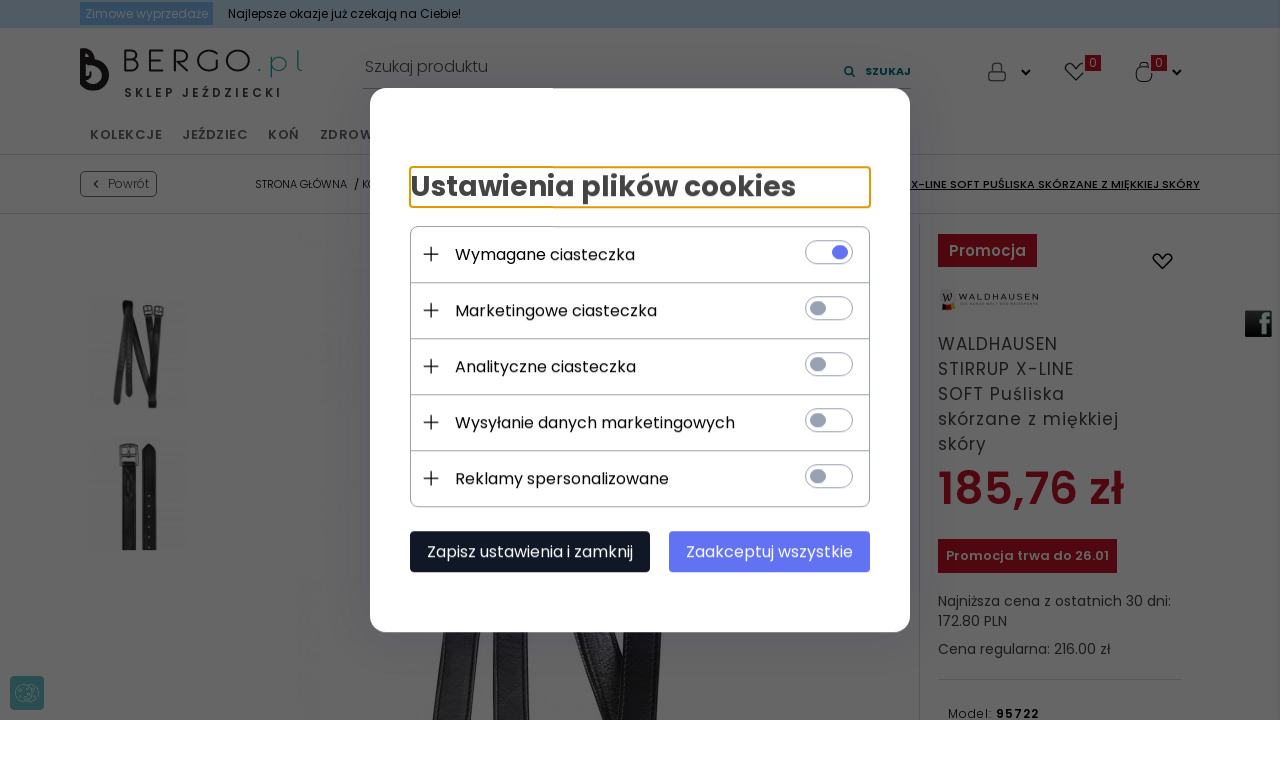

--- FILE ---
content_type: text/html; charset=utf-8
request_url: https://sklep.bergo.pl/waldhausen-stirrup-x-line-pusliska-skorzane
body_size: 101040
content:
<!DOCTYPE html>
<html lang="pl" xmlns="http://www.w3.org/1999/xhtml"><head><script>

    let lastFocusedElement = null;
    let focusableElements = [];
    let firstFocusable = null;
    let lastFocusable = null;

    function trapFocus(container) {
        focusableElements = container.querySelectorAll(
            'a[href], button, input, textarea, select, [tabindex]:not([tabindex="-1"])'
        );
        if (focusableElements.length) {
            firstFocusable = focusableElements[0];
            lastFocusable = focusableElements[focusableElements.length - 1];
            firstFocusable.focus();

            container.addEventListener("keydown", handleTabKey);
        }
    }

    function releaseFocus(container) {
        container.removeEventListener("keydown", handleTabKey);
        if (lastFocusedElement) {
            lastFocusedElement.focus();
        }
    }

    function handleTabKey(e) {
        if (e.key !== "Tab") return;

        if (e.shiftKey) {
            if (document.activeElement === firstFocusable) {
                e.preventDefault();
                lastFocusable.focus();
            }
        } else {
            if (document.activeElement === lastFocusable) {
                e.preventDefault();
                firstFocusable.focus();
            }
        }
    }

    function deleteThirdPartyCookies() {
        const cookieList = document.cookie.split(";").map(cookie => cookie.trim());
        const analyticsConsent = localStorage.getItem("rc2c-analytics-cookies") === "true";
        const marketingConsent = localStorage.getItem("rc2c-marketing-cookies") === "true";
        const analyticsPattern = /^(_ga|_ga_[A-Za-z0-9]+|_gid|__utma|__utmb|__utmc|__utmt|__utmz|c_user|datr|presence|APISID|CONSENT|SIDCC|LOGIN_INFO|_hj|__kla_id|_hp2_id\.[A-Za-z0-9]+|_ga_[A-Za-z0-9]+|_hp2_props\.[A-Za-z0-9]+)/;
        const marketingPattern = /^(__gsas|__gpi|__gpi_optout|DSID|test_cookie|id|__gads|GED_PLAYLIST_ACTIVITY|ACLK_DATA|pm_sess|pm_sess_NNN|aboutads_sessNNN|FPAU|ANID|TAID|FPGCLDC|_gcl_dc|_gcl_au|FLC|FCCDCF|FCNEC|FPGCLAW|FPGCLGB|_gcl_gb|_gac_gb_[A-Za-z0-9]+|_gcl_aw|1P_JAR|Conversion|YSC|VISITOR_INFO1_LIVE|VISITOR_INFO1_LIVE__k|VISITOR_INFO1_LIVE__default|FPLC|_gac_[A-Za-z0-9]+|fr|__atuvc|__atuvs|cw_id|na_id|na_tc|ouid|_js_reg_fb_ref|reg_ext_ref|reg_fb_gate|reg_fb_ref|OptanonConsent|_vis_opt_s|_pin_unauth|ajs_anonymous_id|_vwo_uuid|userty.core.p\.[A-Za-z0-9]+|_fbp|_vwo_ds|_vwo_uuid_v2|kl_csrftoken|__ssid)/;
        const analyticsArray = ["act", "sb", "wd", "xs", "spin", "PREF"];
        const marketingArray = ["NID", "AID", "IDE", "RUL", "bku", "loc", "mus"];
        const domains = [location.hostname, '.' + location.hostname];

        cookieList.forEach(cookie => {
            const cookieName = cookie.split("=")[0];
            if (!analyticsConsent) {
                if (!analyticsConsent && (analyticsPattern.test(cookieName) || analyticsArray.includes(cookieName))) {
                    domains.forEach((domain) => {
                        document.cookie = `${cookieName}=; expires=Thu, 01 Jan 1970 00:00:00 UTC; path=/; domain=${domain}`;
                    });
                }
            }
            if (!marketingConsent) {
                if (!marketingConsent && (marketingPattern.test(cookieName) || marketingArray.includes(cookieName))) {
                    domains.forEach((domain) => {
                        document.cookie = `${cookieName}=; expires=Thu, 01 Jan 1970 00:00:00 UTC; path=/; domain=${domain}`;
                    });
                }
            }

        })
    }

    deleteThirdPartyCookies();

    window.dataLayer = window.dataLayer || [];

    function gtag() {
        window.dataLayer.push(arguments);
    }

    const isSetCookies = localStorage.getItem("wereSelected") === "true";
    const shopIds = ['3815','23272','2300','10332','66351','1165'];

    function cookieBanner() {
        fetch("/ajax/info/cookie_banner/", {
            method: "POST",
            headers: {
                "Content-Type": "application/x-www-form-urlencoded",
            },
        }).then(function (data) {
            return data.json();
        }).then(function (data) {
            if (!data.status) {
                localStorage.setItem("isRcCookie", false);
                return;
            } else {
                const translations = JSON.parse(
                    new TextDecoder("utf-8").decode(
                        Uint8Array.from(atob(data.description), function (char) {
                            return char.charCodeAt(0);
                        })
                    )
                );
                localStorage.setItem("isRcCookie", true);
                const cssClass = isSetCookies ? "cookiesSet" : "active";
                const element = document.createElement("div");
                element.innerHTML = '<div id="cookies-new" style="position:fixed; z-index:99998; ' +
                    translations.cookies.position_x + ':' + translations.cookies.value_x + 'px; ' +
                    translations.cookies.position_y + ':' + translations.cookies.value_y + 'px;">' +
                    '<div id="topInfoContainer1">' +
                    '<div id="marketing-cookies-bar">' +
                    '<div class="cookieButtons">' +
                    '<div id="cookie-settings" class="cookie-settings">' +
                    '<svg height="24" viewBox="0 0 512 512" width="24" xmlns="http://www.w3.org/2000/svg"><g id="_46_Cookie" data-name="46 Cookie"><g id="_46_Cookie-2" data-name="46 Cookie"><g id="Cookie"><path d="m417 354.5a25 25 0 1 1 25-25 25 25 0 0 1 -25 25zm0-35a10 10 0 1 0 10 10 10 10 0 0 0 -10-10z"/><circle cx="449.91" cy="242.52" r="7.5"/><path d="m112.5 354.5a25 25 0 1 1 25-25 25 25 0 0 1 -25 25zm0-35a10 10 0 1 0 10 10 10 10 0 0 0 -10-10z"/><path d="m220.23 406.74c-.3 0-.61 0-.92-.05a42.5 42.5 0 1 1 47.69-42.19 42.09 42.09 0 0 1 -9 26.18 7.5 7.5 0 0 1 -11.81-9.24 27.5 27.5 0 1 0 -25 10.36 7.5 7.5 0 0 1 -.9 14.94z"/><path d="m259.5 190a25 25 0 1 1 25-25 25 25 0 0 1 -25 25zm0-35a10 10 0 1 0 10 10 10 10 0 0 0 -10-10z"/><path d="m98 236.31a20.55 20.55 0 0 1 -20.2-24 5.5 5.5 0 0 0 -1.58-4.88 20.51 20.51 0 0 1 11.37-35 5.53 5.53 0 0 0 4.15-3 20.51 20.51 0 0 1 36.78 0 5.5 5.5 0 0 0 4.15 3 20.51 20.51 0 0 1 11.37 35 5.53 5.53 0 0 0 -1.59 4.88 20.51 20.51 0 0 1 -29.76 21.62 5.54 5.54 0 0 0 -5.13 0 20.39 20.39 0 0 1 -9.56 2.38zm12.13-18a20.5 20.5 0 0 1 9.54 2.36 5.51 5.51 0 0 0 8-5.81 20.51 20.51 0 0 1 5.9-18.16 5.51 5.51 0 0 0 -3.06-9.4 20.49 20.49 0 0 1 -15.44-11.22 5.51 5.51 0 0 0 -9.88 0 20.51 20.51 0 0 1 -15.45 11.22 5.51 5.51 0 0 0 -3 9.4 20.54 20.54 0 0 1 5.9 18.16 5.51 5.51 0 0 0 8 5.81 20.54 20.54 0 0 1 9.48-2.37z"/><path d="m326 70a184.8 184.8 0 0 0 -70.06 13.66 186.26 186.26 0 0 0 -138.33-.66 7.5 7.5 0 0 0 5.52 14 170 170 0 0 1 62.87-12c94.29 0 171 76.71 171 171s-76.71 171-171 171-171-76.71-171-171a170.57 170.57 0 0 1 78.1-143.59 7.5 7.5 0 1 0 -8.16-12.59 185.5 185.5 0 0 0 -84.94 156.18c0 102.56 83.44 186 186 186a185 185 0 0 0 69.94-13.66 186.16 186.16 0 0 0 212.77-53 7.5 7.5 0 1 0 -11.5-9.63 171.32 171.32 0 0 1 -182.21 53.57 186 186 0 0 0 91.93-206.41c.9-.14 1.8-.27 2.75-.43a5.51 5.51 0 0 1 4.88 1.59 20.38 20.38 0 0 0 14.63 6.21 20.81 20.81 0 0 0 6.39-1 20.39 20.39 0 0 0 14-16.56 5.51 5.51 0 0 1 3-4.15 20.52 20.52 0 0 0 0-36.79 5.5 5.5 0 0 1 -3-4.14 20.51 20.51 0 0 0 -35-11.37 5.51 5.51 0 0 1 -4.88 1.58 20.54 20.54 0 0 0 -21.51 10.46 31.52 31.52 0 0 1 -2.05 3.23 187.39 187.39 0 0 0 -71.14-68.78 170.41 170.41 0 0 1 51-7.72c94.29 0 171 76.71 171 171a171.22 171.22 0 0 1 -20.82 81.85 7.5 7.5 0 1 0 13.16 7.15 186.29 186.29 0 0 0 22.66-89c0-102.56-83.44-186-186-186zm35.36 95.41a5.41 5.41 0 0 1 5.79-2.83 20.54 20.54 0 0 0 18.16-5.9 5.51 5.51 0 0 1 9.4 3 20.49 20.49 0 0 0 11.22 15.45 5.51 5.51 0 0 1 0 9.88 20.49 20.49 0 0 0 -11.22 15.44 5.51 5.51 0 0 1 -9.4 3.06 20.48 20.48 0 0 0 -18.09-5.91c-1.55.25-3 .46-4.39.65a184.3 184.3 0 0 0 -9.12-22.69 44.07 44.07 0 0 0 7.65-10.15z"/><path d="m320 267.24a17.66 17.66 0 0 0 -14.34-12.1 2.76 2.76 0 0 1 -2.09-1.52 17.78 17.78 0 0 0 -31.88 0 2.76 2.76 0 0 1 -2.09 1.52 17.77 17.77 0 0 0 -9.85 30.32 2.78 2.78 0 0 1 .8 2.46 17.77 17.77 0 0 0 25.79 18.73 2.8 2.8 0 0 1 2.58 0 17.77 17.77 0 0 0 25.79-18.73 2.75 2.75 0 0 1 .8-2.46 17.66 17.66 0 0 0 4.49-18.22zm-15 7.48a17.76 17.76 0 0 0 -5.11 15.73 2.79 2.79 0 0 1 -4 2.93 17.73 17.73 0 0 0 -16.54 0 2.79 2.79 0 0 1 -4-2.93 17.76 17.76 0 0 0 -5.11-15.73 2.77 2.77 0 0 1 1.54-4.73 17.77 17.77 0 0 0 13.38-9.73 2.78 2.78 0 0 1 5 0 17.77 17.77 0 0 0 13.35 9.74 2.77 2.77 0 0 1 1.54 4.73z"/><circle cx="186" cy="294.5" r="7.5"/><circle cx="172.52" cy="132.09" r="7.5"/><circle cx="206.43" cy="235.78" r="7.5"/><circle cx="62.96" cy="276.22" r="7.5"/></g></g></g></svg>' +
                    '</div>' +
                    '</div>' +
                    '</div>' +
                    '</div>' +
                    '<div id="cookie" class="' + cssClass + '">' +
                    '<div class="cookie-shadow"></div>' +
                    '<div class="cookie-side ' + cssClass + '">' +
                    '<h1 tabindex="0" class="cookie-title">' + translations.cookies.settings_definition + '</h1>' +
                    (shopIds.includes(data.shopId) ?
                        '<div class="cookies-wrap-title">' +
                        '<span tabindex="0" onClick="toggle_cookies_personalization(this);" class="consent active">' +
                        translations.cookies.consentTab +
                        '</span>' +
                        '<span tabindex="0" onClick="toggle_cookies_personalization(this);" class="details">' +
                        translations.cookies.personalizeTab +
                        '</span>' +
                        '</div>' +
                        '<div class="obligatory-description">' +
                        translations.cookies.description +
                        '</div>' : '') +
                    renderCookieBody(translations.cookies, data.shopId) +
                    '</div>' +
                    '</div>';
                document.body.append(element);
                
                const cookieDialog = document.getElementById('cookies-new');
                if (cookieDialog) {
                    lastFocusedElement = document.activeElement;
                    trapFocus(cookieDialog);
                }
            }

            const cookieToggle = document.querySelector("#cookie-settings");
            if (cookieToggle) {
                cookieToggle.addEventListener("click", toggleBannerVisibility);
            }

            const cookieShadow = document.querySelector(".cookie-shadow");
            if (cookieShadow && isSetCookies) {
                cookieShadow.addEventListener("click", toggleBannerVisibility);
            }

            const cookiesButton = document.querySelector(
                "#cookies-new .cookie-settings"
            );
            if (cookiesButton) {
                cookiesButton.addEventListener("click", function () {
                    document.querySelector("#cookie").classList.add("active");
                    document.querySelector(".cookie-side").classList.add("active");
                    document
                        .querySelector("#marketing-cookies-bar")
                        .classList.add("active");
                    if (document.querySelector(".details")) {
                        document.querySelector(".details").classList.remove("active");
                        document.querySelector(".consent").classList.add("active");
                        document.querySelector(".acceptSelected").classList.add("hidden");
                        document.querySelector(".personalize").classList.remove("hidden");
                        document.querySelector(".cookie-wrap").classList.add("hidden");
                        document
                            .querySelector(".obligatory-description")
                            .classList.remove("hidden");
                    }
                });
            }
            setCookiesConsents();
        });
    }

    function getSingleCookie(cookie, type, id, translations) {
        let singleCookieTitle = "";
        let singleCookieDescription = "";

        if (typeof translations === "object") {
            singleCookieTitle = translations.title;
            singleCookieDescription = translations.description;
        }

        return {
            cookie: cookie,
            type: type,
            id: id,
            title: singleCookieTitle,
            description: singleCookieDescription,
        };
    }

    const cookiesToRender = [
        getSingleCookie("required_cookies", "required_cookies", 0),
        getSingleCookie("rc2c-marketing-cookies", "marketing_cookies", 1),
        getSingleCookie("rc2c-analytics-cookies", "analytics_cookies", 2),
        getSingleCookie("rc2c-userdata-cookies", "user_data_cookies", 3),
        getSingleCookie("rc2c-personalization-cookies", "personalization_cookies", 4),
    ];

    function getConstentCookiesValues() {
        const cookies = cookiesToRender
            .filter(function (cookie) {
                return cookie.type !== "required_cookies"; // Exclude required cookies
            })
            .reduce(function (acc, item) {
                const storedValue = localStorage.getItem(item.cookie);
                // Explicitly check if the stored value is "true"
                acc[item.cookie] = storedValue === "true" ? "granted" : "denied";
                return acc;
            }, {});

        console.log("Consent Values Retrieved:", cookies); // Debugging log
        return cookies;
    }


    function setCookiesConsents() {
        const consentCookies = getConstentCookiesValues();
        gtag("consent", "default", {
            ad_storage: localStorage.getItem('rc2c-marketing-cookies')  === 'true' ? 'granted' : 'denied' || "denied",
            ad_user_data: localStorage.getItem('rc2c-userdata-cookies')  === 'true' ? 'granted' : 'denied' || "denied",
            ad_personalization:
                localStorage.getItem('rc2c-personalization-cookies')  === 'true' ? 'granted' : 'denied' || "denied",
            analytics_storage: localStorage.getItem('rc2c-analytics-cookies')  === 'true' ? 'granted' : 'denied' || "denied",
        });

        deleteThirdPartyCookies();
    }

    function updateCookiesConsents() {
        const consentCookies = getConstentCookiesValues();

        if (localStorage.getItem("wereSelected") === "true") {
            gtag("consent", "update", {
                ad_storage: localStorage.getItem('rc2c-marketing-cookies')  === 'true'  ? 'granted' : 'denied' || "denied",
                ad_user_data: localStorage.getItem('rc2c-userdata-cookies')  === 'true' ? 'granted' : 'denied' || "denied",
                ad_personalization: localStorage.getItem('rc2c-personalization-cookies')  === 'true' ? 'granted' : 'denied' || "denied",
                analytics_storage: localStorage.getItem('rc2c-analytics-cookies')  === 'true' ? 'granted' : 'denied' || "denied",
            });

            deleteThirdPartyCookies();
        }
    }

    function toggleBannerVisibility() {
        const cookieWrap = document.querySelector("#cookie");
        const cookieSide = document.querySelector(".cookie-side");
        const marketingBar = document.querySelector("#marketing-cookies-bar");

        if (cookieWrap && cookieSide) {
            const isActive = !cookieWrap.classList.contains("active");
            
            if (isActive) {
                // When showing the banner
                cookieWrap.classList.add("active");
                cookieSide.classList.add("active");
                if (marketingBar) marketingBar.classList.add("active");
                
                lastFocusedElement = document.activeElement;
                trapFocus(cookieSide);
            } else {
                // When hiding the banner
                cookieWrap.classList.remove("active");
                cookieSide.classList.remove("active");
                if (marketingBar) marketingBar.classList.remove("active");
                
                releaseFocus(cookieSide);
                if (lastFocusedElement) {
                    lastFocusedElement.focus();
                }
            }
        }
    }

    if (localStorage.getItem("wereSelected") === "true") {
        toggleBannerVisibility();
    }

    function setCookieSettings(acceptAll) {
        function setLocalCookie(type, selector) {
            const element = document.querySelector(selector);
            const isChecked = element ? element.checked : false;
            const newValue = acceptAll || isChecked;
            localStorage.setItem(type, newValue.toString());

            if (element) {
                element.checked = newValue;
            }
        }

        setLocalCookie("rc2c-marketing-cookies", "#marketing_cookies_checkbox");
        setLocalCookie("rc2c-analytics-cookies", "#analytics_cookies_checkbox");
        setLocalCookie("rc2c-userdata-cookies", "#user_data_cookies_checkbox");
        setLocalCookie(
            "rc2c-personalization-cookies",
            "#personalization_cookies_checkbox"
        );

        localStorage.setItem("wereSelected", "true");

        toggleBannerVisibility();
        updateCookiesConsents();
    }

    function renderCookieSection(item, index, translations) {
        const isDefault = item.type === "required_cookies";
        const isChecked =
            isDefault || localStorage.getItem(item.cookie) === "true";
        return '<div class="singleCookie">' +
            '<span class="cookie-text">' +
            '<span class="open">' +
            '<svg width="20" height="20" viewBox="0 0 20 20" fill="none" xmlns="http://www.w3.org/2000/svg">' +
            '<path fill-rule="evenodd" clip-rule="evenodd" d="M10 2.5C10.1658 2.5 10.3247 2.56585 10.4419 2.68306C10.5592 2.80027 10.625 2.95924 10.625 3.125V9.375H16.875C17.0408 9.375 17.1997 9.44085 17.3169 9.55806C17.4342 9.67527 17.5 9.83424 17.5 10C17.5 10.1658 17.4342 10.3247 17.3169 10.4419C17.1997 10.5592 17.0408 10.625 16.875 10.625H10.625V16.875C10.625 17.0408 10.5592 17.1997 10.4419 17.3169C10.3247 17.4342 10.1658 17.5 10 17.5C9.83424 17.5 9.67527 17.4342 9.55806 17.3169C9.44085 17.1997 9.375 17.0408 9.375 16.875V10.625H3.125C2.95924 10.625 2.80027 10.5592 2.68306 10.4419C2.56585 10.3247 2.5 10.1658 2.5 10C2.5 9.83424 2.56585 9.67527 2.68306 9.55806C2.80027 9.44085 2.95924 9.375 3.125 9.375H9.375V3.125C9.375 2.95924 9.44085 2.80027 9.55806 2.68306C9.67527 2.56585 9.83424 2.5 10 2.5Z" fill="black"/>' +
            '</svg>' +
            '</span>' +
            '<span class="close">' +
            '<svg width="20" height="20" viewBox="0 0 20 20" fill="currentColor" xmlns="http://www.w3.org/2000/svg">' +
            '<path fill-rule="evenodd" clip-rule="evenodd" d="M2.5 10C2.5 9.83424 2.56585 9.67527 2.68306 9.55806C2.80027 9.44085 2.95924 9.375 3.125 9.375H16.875C17.0408 9.375 17.1997 9.44085 17.3169 9.55806C17.4342 9.67527 17.5 9.83424 17.5 10C17.5 10.1658 17.4342 10.3247 17.3169 10.4419C17.1997 10.5592 17.0408 10.625 16.875 10.625H3.125C2.95924 10.625 2.80027 10.5592 2.68306 10.4419C2.56585 10.3247 2.5 10.1658 2.5 10Z" fill="black"/>' +
            '</svg>' +
            '</span>' +
            '<span onClick="toggle_cookie(' + index + ')">' + translations[item.type] + '</span>' +
            '</span>' +
            '<span class="input-wrap">' +
            '<input class="cookie-input" type="checkbox" id="' + item.type + '_checkbox" ' + (isDefault && "disabled") + ' value="1" ' + (isChecked ? "checked" : "") + ' />' +
            '</span>' +
            '</div>' +
            '<p class="cookie-subtitle">' + translations[item.type + '_description'] + '</p>';
    }

    function renderCookieBody(translations, shopId) {
        const buttonsToRender = shopIds.includes(shopId) ?
            '<div class="confirmBtn">' +
            '<button class="rejectCookies personalize" onclick="toggle_cookies_personalization(this);">' + translations.personalize + '</button>' +
            '<button class="rejectCookies hidden acceptSelected" onclick="setCookieSettings();">' + translations.discard + '</button>' +
            '<button class="acceptCookies" onclick="setCookieSettings(true);">' + translations.accept + '</button>' +
            '</div>'
            :
            '<div class="confirmBtn">' +
            '<button class="rejectCookies acceptSelected" onclick="setCookieSettings();">' + translations.discard + '</button>' +
            '<button class="acceptCookies" onclick="setCookieSettings(true);">' + translations.accept + '</button>' +
            '</div>';

        const cookieWrapClass = shopIds.includes(shopId) ? 'cookie-wrap hidden' : 'cookie-wrap';

        return '<div class="' + cookieWrapClass + '">' +
            cookiesToRender
                .map(function (item, index) {
                    return renderCookieSection(item, index, translations);
                })
                .join('') +
            '</div>' +
            buttonsToRender;
    }

    function toggle_cookie(id) {
        const cookies = document.querySelectorAll(".singleCookie");

        if (!cookies[id].classList.contains("active")) {
            cookies.forEach(function (cookie) {
                cookie.classList.remove("active");
            });
            cookies[id].classList.add("active");
        } else {
            cookies[id].classList.remove("active");
        }
    }

</script><style>

    .cookies-wrap-title {
        display: flex;
        align-items: center;
        justify-content: space-between;
    }
    .cookies-wrap-title span {
        flex-basis: 50%;
        text-align: center;
        cursor: pointer;
        font-weight: 500;
        font-size: 18px;
        color: #000000;
        padding-bottom: 12px;
        border-bottom: 1px solid transparent;
    }
    .cookies-wrap-title span.active {
        color: #6172F3;
        border-color: #6172F3;
    }
    .obligatory-description {
        font-weight: 400;
        font-size: 13px;
        line-height: 160%;
        color: #667085;
        display: flex;
        flex-direction: column;
        padding-top: 24px;
    }
    .obligatory-description span {
        font-weight: 600;
        color: #000;
    }
    span.title {
        font-weight: 600;
        font-size: 16px;
        line-height: 19px;
        color: #101828;
    }
    p.info {
        font-weight: 400;
        font-size: 12px;
        line-height: 15px;
        color: #101828;
        margin-top: 4px;
    }
    .cookieInfo {
        max-width: 70%;
    }
    .cookieButtons {
        display: flex;
        align-items: center;
    }
    #cookie-settings,
    #cookies-settings-agree {
        font-weight: 400;
        font-size: 16px;
        line-height: 19px;
        color: #FFFFFF;
        padding: 10px 16px;
        border-radius: 4px;
        cursor: pointer;
        transition: 0.4s;
    }
    #cookie-settings {
        background: #101828;
        border: 1px solid #101828;
    }
    #cookie-settings:hover {
        background: #fff;
        color: #101828;
        border: 1px solid #101828;
    }
    #cookies-settings-agree {
        background: #6172F3;
        border: 1px solid transparent;
        margin-left: 12px;
    }
    .cookie-shadow {
        position: fixed;
        top: 0;
        left: 0;
        right: 0;
        bottom: 0;
        background: #000000;
        opacity: 0;
        visibility: hidden;
        z-index: 0;
        transition: 0.8s;
    }
    #cookie.active .cookie-shadow {
        opacity: 0.6;
        z-index: 9999;
        visibility: visible;
    }
    #cookies-new .cookie-side {
        background: #FFFFFF;
        box-shadow: 0 0 48px rgba(33, 26, 105, 0.15);
        border-radius: 16px;
        position: fixed;
        top: 50%;
        left: 50%;
        transform: translate(-50%, -50%);
        padding: 60px 40px;
        width: 540px;
        opacity: 0;
        visibility: hidden;
        z-index: 0;
        transition: 0.8s;
    }
    #cookies-new .cookie-side.active {
        opacity: 1;
        visibility: visible;
        z-index: 99999;
    }
    .cookie-wrap {
        background: #FFFFFF;
        border: 1px solid #98A2B3;
        border-radius: 8px;
        margin-top: 12px;
    }
    p.cookie-title {
        font-weight: 500;
        font-size: 24px;
        line-height: 29px;
        color: #000000;
        margin-bottom: 24px;
    }
    p.cookie-subtitle {
        background: #F2F4F7;
        font-weight: 400;
        font-size: 13px;
        line-height: 160%;
        color: #667085;
        padding: 12px 15px 12px 44px;
        display: none;
    }
    p.cookie-subtitle:last-of-type {
        border-radius: 0 0 8px 8px;
    }
    .singleCookie,
    .obligatorySingleCookie {
        display: flex;
        align-items: center;
        justify-content: space-between;
        border-top: 1px solid #98A2B3;
        position: relative;
        cursor: pointer;
        padding-right: 16px;
    }
    .obligatorySingleCookie {
        border-top: none;
    }
    .singleCookie.active+.cookie-subtitle,
    .obligatorySingleCookie+.cookie-subtitle {
        display: block;
    }
    .singleCookie.active .cookie-text .open,
    .obligatorySingleCookie .open {
        display: none;
    }
    .singleCookie.active .cookie-text .close {
        display: block;
    }
    .obligatorySingleCookie .cookie-text .close {
        display: none;
    }
    .cookie-text {
        flex-grow: 1;
        display: block;
        font-weight: 400;
        font-size: 16px;
        line-height: 19px;
        color: #000000;
    }
    .cookie-text span:last-of-type {
        padding: 18px 0 18px 44px;
        display: inline-block;
    }
    .singleCookie:first-of-type {
        border-top: none;
    }

    body *:not(.product-input) > input.cookie-input,
    .obligatoryCookie input {
        background: #FFFFFF;
        border: 1px solid #98A2B3;
        border-radius: 50px;
        width: 48px;
        -webkit-appearance: none;
        height: 24px !important;
        overflow: hidden;
        display: inline-block;
        position: relative;
        vertical-align: initial;
        cursor: pointer;
        margin-bottom: 0;
    }
    .input-wrap input::before,
    .obligatoryCookie input::before {
        position: absolute;
        content: "";
        background: #98A2B3;
        border: 1px solid #98A2B3;
        border-radius: 50px;
        width: 16px;
        left: 4px;
        top: 4px;
        bottom: 4px;
    }
    .obligatoryCookie input::before {
        left: unset;
        right: 4px;
    }
    .input-wrap {width: auto;}
    .input-wrap {text-align: right;}
    .input-wrap input::before {
        position: absolute;
        content: "";
        background: #98A2B3;
        border: 1px solid #98A2B3;
        border-radius: 50px;
        width: 16px;
        left: 4px;
        top: 4px;
        bottom: 4px;
    }
    .input-wrap input:checked::before {
        background: #6172F3;
        border: 1px solid #6172F3;
        left: unset;
        right: 4px;
    }
    .acceptCookies,
    .rejectCookies {
        background: #6172F3;
        border-radius: 4px;
        font-weight: 400;
        font-size: 16px;
        line-height: 19px;
        color: #FFFFFF;
        display: inline-block;
        padding: 10px 16px;
        cursor: pointer;
        transition: 0.4s;
        border: 1px solid transparent;
        white-space: nowrap;
    }
    .rejectCookies {
        background: #101828;
        border: 1px solid #101828;
    }
    .rejectCookies:hover {
        color: #101828;
        background: #fff;
    }
    #cookies-settings-agree:hover,
    .acceptCookies:hover {
        background: #fff;
        color: #6172F3;
        border: 1px solid #6172F3;
    }
    span.open,
    span.close {
        position: absolute;
        top: 50%;
        left: 20px;
        transform: translateY(-50%);
    }
    span.open svg,
    span.close svg {
        position: absolute;
        top: 50%;
        left: 50%;
        transform: translate(-50%, -50%)
    }
    span.open {
        display: block;
    }
    .cookie-wrap .input-wrap {width: auto !important;}
    span.close {
        display: none;
    }
    .closeCookies {
        position: absolute;
        top: 24px;
        right: 40px;
        cursor: pointer;
    }
    .confirmBtn {
        display: flex;
        justify-content: space-between;
        margin-top: 24px;
    }

    @media(max-width: 992px) {
        .cookieInfo {
            max-width: 55%;
        }
    }
    @media(max-width: 772px) {
        #marketing-cookies-bar {
            flex-direction: column;
            align-items: flex-end;
        }
        .cookieInfo {
            max-width: 100%;
        }
        .cookieButtons {
            margin-top: 12px;
        }
    }
    @media(max-width: 564px) {
        .confirmBtn {
            flex-direction: column;
            gap: 8px;
        }
        .acceptCookies,
        .rejectCookies {
            text-align: center;
        }
        .cookie-text {
            font-size: 13px;
        }
        .closeCookies {
            top: 12px;
            right: 12px;
        }
        #cookies-new .cookie-side {
            padding: 40px 20px;
            width: 400px;
        }
        p.cookie-title {
            margin-bottom: 12px;
        }
        .cookieButtons {
            width: 100%;
        }
        .cookieButtons div {
            width: 100%;
            text-align: center;
        }
    }
    @media(max-width: 440px) {
        #cookies-new .cookie-side {
            padding: 40px 20px;
            width: 360px;
        }
        #cookie-settings,
        #cookies-settings-agree {
            font-size: 12px;
        }
    }
    @media(max-width: 360px) {
        #cookies-new .cookie-side {
            padding: 40px 12px 20px;
            width: 320px;
        }
        .singleCookie {
            padding-right: 8px;
        }
    }
    @media(orientation: landscape) and(max-width: 992px) {
        #cookies-new .cookie-side {
            max-height: 300px;
            overflow-y: scroll;
            padding: 30px 40px;
        }
    }
</style><script>
        window.dataLayer = window.dataLayer || [];
    </script><!-- Google Tag Manager --><script>
    if(localStorage.getItem('rc2c-analytics-cookies') === 'false' && localStorage.getItem('isRcCookie') === 'true') {
        
    } else {
        (function(w,d,s,l,i){w[l] = w[l] || [];w[l].push({'gtm.start':
            new Date().getTime(),event:'gtm.js'});var f=d.getElementsByTagName(s)[0],
            j=d.createElement(s),dl=l!='dataLayer'?'&l='+l:'';j.async=true;j.src=
            'https://www.googletagmanager.com/gtm.js?id='+i+dl;f.parentNode.insertBefore(j,f);
        })(window,document,'script','dataLayer','GTM-N7WJJHQL');
    }
      
    </script><!-- End Google Tag Manager --><script>
        window.dataLayer = window.dataLayer || [];
    </script><script>
        if(localStorage.getItem('rc2c-analytics-cookies') === 'false' && localStorage.getItem('isRcCookie') === 'true') {
            
        } else {
            document.addEventListener('DOMContentLoaded', function (event) {
            window.jQuery && jQuery(document.body).on('rc_event_view_product_page', function (event, product) {
                window.dataLayer = window.dataLayer || [];

                window.dataLayer.push({
                    'event': 'detail',
                    'ecommerce': {
                        'currencyCode': product.currency,
                        'detail': {
                            'actionField': {
                                'list': null
                            },
                            'products': [{
                                'name': product.name,
                                'id': product.products_id,
                                'price': product.payment_gross_price,
                                'brand': product.pr_name,
                                'category': product.main_category_path,
                                'variant': null,
                            }]
                        }
                    }
                });
            });
        });
        }
    </script><script>
        if(localStorage.getItem('rc2c-analytics-cookies') === 'false' && localStorage.getItem('isRcCookie') === 'true') {
            
        } else {
            document.addEventListener('DOMContentLoaded', function (event) {
            window.jQuery && jQuery(document.body).on('rc_event_view_category_product_list', function (event, category) {
                window.dataLayer = window.dataLayer || [];
                var impressions = category.products.map(function (product, index) {
                    return {
                        'name': product.name,
                        'id': product.products_id,
                        'price': product.payment_gross_price,
                        'brand': product.pr_name,
                        'category': product.main_category_path,
                        'variant': null,
                        'list': 'View: ' + product.main_category_path,
                        'position': index + 1
                    }
                });

                var chunkSize = 20;
                for (var i = 0; i < impressions.length; i += chunkSize) {
                    var impressionsChunk = impressions.slice(i, i + chunkSize);
                    window.dataLayer.push({
                        'event': 'impressions',
                        'ecommerce': {
                            'currencyCode': category.currency,
                            'impressions': impressionsChunk
                        }
                    });
                }
            });
        });
        }
    </script><script>
        if(localStorage.getItem('rc2c-analytics-cookies') === 'false'&& localStorage.getItem('isRcCookie') === 'true') {
            
        } else {
             document.addEventListener('DOMContentLoaded', function (event) {
            window.jQuery && jQuery(document.body).on('rc_event_add_product_to_cart', function (event, product) {
                window.dataLayer = window.dataLayer || [];
                window.dataLayer.push({
                    'event': 'addToCart',
                    'ecommerce': {
                        'currencyCode': product.currency,
                        'add': {
                            'products': [{
                                'name': product.name,
                                'id': product.products_id,
                                'price': product.payment_gross_price,
                                'brand': product.pr_name,
                                'category': product.main_category_path,
                                'variant': null,
                                'quantity': product.item
                            }]
                        }
                    }
                });
            });
        });
        }
    </script><script>
        if(localStorage.getItem('rc2c-analytics-cookies') === 'false' && localStorage.getItem('isRcCookie') === 'true') {
            
        } else {
            document.addEventListener('DOMContentLoaded', function (event) {
            window.jQuery && jQuery(document.body).on('rc_event_remove_product_from_cart', function (event, product) {
                window.dataLayer = window.dataLayer || [];
                window.dataLayer.push({
                    'event': 'removeFromCart',
                    'ecommerce': {
                        'currencyCode': product.currency,
                        'remove': {
                            'products': [{
                                'name': product.name,
                                'id': product.products_id,
                                'price': product.payment_gross_price,
                                'brand': product.pr_name,
                                'category': product.main_category_path,
                                'variant': null,
                                'quantity': product.item
                            }]
                        }
                    }
                });
            });
        });
        }
    </script><script>
            if(localStorage.getItem('rc2c-analytics-cookies') === 'false' && localStorage.getItem('isRcCookie') === 'true') {
                
            } else {
                 document.addEventListener('DOMContentLoaded', function (event) {
                window.jQuery && jQuery(document.body).on('rc_event_view_cart_step1', function (event, cart) {

                    window.dataLayer = window.dataLayer || [];

                    var products = cart.products.map(function (product) {
                        return {
                            'name': product.name,
                            'id': product.products_id,
                            'price': product.payment_gross_price,
                            'brand': product.pr_name,
                            'category': product.main_category_path,
                            'variant': null,
                            'quantity': product.item
                        }
                    });

                    window.dataLayer.push({
                        'event': 'checkout',
                        'ecommerce': {
                            'checkout': {
                                'actionField': {
                                    'step': 1
                                },
                                'products': products
                            }
                        },
                    });
                })
            });
            }
        </script><script>
            if(localStorage.getItem('rc2c-analytics-cookies') === 'false' && localStorage.getItem('isRcCookie') === 'true') {
                
            } else {
                 document.addEventListener('DOMContentLoaded', function (event) {
                window.jQuery && jQuery(document.body).on('rc_event_view_cart_step2', function (event, cart) {

                    window.dataLayer = window.dataLayer || [];

                    var products = cart.products.map(function (product) {
                        return {
                            'name': product.name,
                            'id': product.products_id,
                            'price': product.payment_gross_price,
                            'brand': product.pr_name,
                            'category': product.main_category_path,
                            'variant': null,
                            'quantity': product.item
                        }
                    });

                    window.dataLayer.push({
                        'event': 'checkout',
                        'ecommerce': {
                            'checkout': {
                                'actionField': {
                                    'step': 2
                                },
                                'products': products
                            }
                        },
                    });
                })
            });
            }
        </script><script>
            if(localStorage.getItem('rc2c-analytics-cookies') === 'false' && localStorage.getItem('isRcCookie') === 'true') {
                
            } else {
                 document.addEventListener('DOMContentLoaded', function (event) {
                window.jQuery && jQuery(document.body).on('rc_event_view_cart_step3', function (event, cart) {

                    window.dataLayer = window.dataLayer || [];

                    var products = cart.products.map(function (product) {
                        return {
                            'name': product.name,
                            'id': product.products_id,
                            'price': product.payment_gross_price,
                            'brand': product.pr_name,
                            'category': product.main_category_path,
                            'variant': null,
                            'quantity': product.item
                        }
                    });

                    window.dataLayer.push({
                        'event': 'checkout',
                        'ecommerce': {
                            'checkout': {
                                'actionField': {
                                    'step': 3
                                },
                                'products': products
                            }
                        },
                    });
                })
            });
            }
        </script><script>
            if(localStorage.getItem('rc2c-analytics-cookies') === 'false' && localStorage.getItem('isRcCookie') === 'true') {
                
            } else {
                 document.addEventListener('DOMContentLoaded', function (event) {
                window.jQuery && jQuery(document.body).on('rc_event_view_cart_step4', function (event, cart) {

                    window.dataLayer = window.dataLayer || [];

                    var products = cart.products.map(function (product) {
                        return {
                            'name': product.name,
                            'id': product.products_id,
                            'price': product.payment_gross_price,
                            'brand': product.pr_name,
                            'category': product.main_category_path,
                            'variant': null,
                            'quantity': product.item
                        }
                    });

                    window.dataLayer.push({
                        'event': 'checkout',
                        'ecommerce': {
                            'checkout': {
                                'actionField': {
                                    'step': 4
                                },
                                'products': products
                            }
                        },
                    });
                })
            });
            }
        </script><script>
            if(localStorage.getItem('rc2c-analytics-cookies') === 'false' && localStorage.getItem('isRcCookie') === 'true') {
                
            } else {
                 document.addEventListener('DOMContentLoaded', function (event) {
                window.jQuery && jQuery(document.body).on('rc_event_view_cart_step5', function (event, cart) {

                    window.dataLayer = window.dataLayer || [];

                    var products = cart.products.map(function (product) {
                        return {
                            'name': product.name,
                            'id': product.products_id,
                            'price': product.payment_gross_price,
                            'brand': product.pr_name,
                            'category': product.main_category_path,
                            'variant': null,
                            'quantity': product.item
                        }
                    });

                    window.dataLayer.push({
                        'event': 'checkout',
                        'ecommerce': {
                            'checkout': {
                                'actionField': {
                                    'step': 5
                                },
                                'products': products
                            }
                        },
                    });
                })
            });
            }
        </script><script>
        if(localStorage.getItem('rc2c-analytics-cookies') === 'false' && localStorage.getItem('isRcCookie') === 'true') {
            
        } else {
            document.addEventListener('DOMContentLoaded', function (event) {
            window.jQuery && jQuery(document.body).on('rc_event_purchase', function (event, order) {

                window.dataLayer = window.dataLayer || [];

                var products = order.products.map(function (product) {
                    return {
                        'name': product.name,
                        'id': product.products_id,
                        'price': product.payment_gross_price,
                        'brand': product.pr_name,
                        'category': product.main_category_path,
                        'variant': null,
                        'quantity': product.item
                    }
                });

                window.dataLayer.push({
                    'event': 'purchase',
                    'ecommerce': {
                        'currencyCode': order.currency,
                        'purchase': {
                            'actionField': {
                                'id': order.orders_id,
                                'affiliation': order.affiliation_name,
                                'value': order.gross_price,
                                'tax': order.gross_tax_price,
                                'shipping': order.gross_shipping_price,
                                'coupon': order.coupon
                            },
                            'products': products
                        }
                    }
                });
            });
        });
        }
    </script><!-- Facebook Pixel Code --><script>
    if(localStorage.getItem('rc2c-marketing-cookies') === 'false' && localStorage.getItem('isRcCookie') === 'true') {
    } else {
        !function (f, b, e, v, n, t, s) {
            if (f.fbq) return;
            n = f.fbq = function () {
                n.callMethod ?
                    n.callMethod.apply(n, arguments) : n.queue.push(arguments)
            };
            if (!f._fbq) f._fbq = n;
            n.push = n;
            n.loaded = !0;
            n.version = '2.0';
            n.queue = [];
            t = b.createElement(e);
            t.async = !0;
            t.src = v;
            s = b.getElementsByTagName(e)[0];
            s.parentNode.insertBefore(t, s)
        }(window, document, 'script', 'https://connect.facebook.net/en_US/fbevents.js');

                    fbq('init', '457008368562754');
        
                    fbq('trackSingle', '457008368562754', 'PageView');
            }
    </script><!-- End Facebook Pixel Code --><script>
        if(localStorage.getItem('rc2c-marketing-cookies') === 'false' && localStorage.getItem('isRcCookie') === 'true') {} else {
        document.addEventListener('DOMContentLoaded', function (event) {
            window.jQuery && jQuery(document.body).on('rc_event_view_product_page', function (event, product) {

                                                                    var parameters = {};
    
                        parameters.content_name = product.name;
                        parameters.content_type = 'product';
                        parameters.content_ids = [product.products_id];
                        parameters.value = product.gross_price;
                        parameters.currency = product.currency;
                        window.fbq && fbq('trackSingle', '457008368562754', 'ViewContent', parameters);
                                    
            });
        });
        }
    </script><script>
        if(localStorage.getItem('rc2c-marketing-cookies') === 'false' && localStorage.getItem('isRcCookie') === 'true') {} else {
        document.addEventListener('DOMContentLoaded', function (event) {
            window.jQuery && jQuery(document.body).on('rc_event_view_category_product_list', function (event, category) {

                var products_ids = category.products.map(function (product) {
                    return product.products_id;
                });

                                                                    var parameters = {};
    
                        parameters.content_name = category.name;
                        parameters.content_type = 'product';
                        parameters.content_ids = products_ids;
                        window.fbq && fbq('trackSingle', '457008368562754', 'ViewContent', parameters);
                                    
            });
        });
        }
    </script><script>
        if(localStorage.getItem('rc2c-marketing-cookies') === 'false' && localStorage.getItem('isRcCookie') === 'true') {} else {
        document.addEventListener('DOMContentLoaded', function (event) {
            window.jQuery && jQuery(document.body).on('rc_event_view_cart_step4', function (event, cart) {

                var products = cart.products.map(function (product) {
                    return {
                        'id': product.products_id,
                        'quantity': product.item,
                        'item_price': product.payment_gross_price
                    }
                });

                var products_ids = cart.products.map(function (product) {
                    return product.products_id;
                });

                var num_items = cart.products.map(function (product) {
                    return product.item;
                }).reduce(function (product_item_a, product_item_b) {
                    return product_item_a + product_item_b;
                });

                                                                    var parameters = {};
    
                        parameters.contents = products;
                        parameters.content_ids = products_ids;
                        parameters.content_type = 'product';
                        parameters.num_items = num_items;
                        parameters.value = cart.payment_gross_price;
                        parameters.currency = cart.currency;
                        window.fbq && fbq('trackSingle', '457008368562754', 'InitiateCheckout', parameters);
                                                })
        });
        }
    </script><script>
        if(localStorage.getItem('rc2c-marketing-cookies') === 'false' && localStorage.getItem('isRcCookie') === 'true') {} else {
        document.addEventListener('DOMContentLoaded', function (event) {
            window.jQuery && jQuery(document.body).on('rc_event_add_product_to_cart', function (event, product) {

                                                                    var parameters = {};
    
                        parameters.content_name = [product.name];
                        parameters.content_type = 'product';
                        parameters.content_ids = [product.products_id];
                        parameters.value = product.gross_price;
                        parameters.currency = product.currency;
                        parameters.contents = {
                            id: product.products_id,
                            quantity: product.item
                        }
                        window.fbq && fbq('trackSingle', '457008368562754', 'AddToCart', parameters);
                                    
            });
        });
        }
    </script><script>
        if(localStorage.getItem('rc2c-marketing-cookies') === 'false' && localStorage.getItem('isRcCookie') === 'true') {} else {
        document.addEventListener('DOMContentLoaded', function (event) {
            window.jQuery && jQuery(document.body).on('rc_event_purchase', function (event, order) {

                var products = order.products.map(function (product) {
                    return {
                        'id': product.products_id,
                        'quantity': product.item,
                        'item_price': product.payment_gross_price
                    }
                });

                var products_ids = order.products.map(function (product) {
                    return product.products_id;
                });
                                                                    var parameters = {};
    
                        parameters.contents = products;
                        parameters.content_ids = products_ids;
                        parameters.content_type = 'product';
                        parameters.value = order.gross_price;
                        parameters.currency = order.currency;
                        window.fbq && fbq('trackSingle', '457008368562754', 'Purchase', parameters);
                                    
            });
        });
        }
    </script><script>
        if(localStorage.getItem('rc2c-marketing-cookies') === 'false' && localStorage.getItem('isRcCookie') === 'true') {
        } else {
        document.addEventListener('DOMContentLoaded', function (event) {
            window.jQuery && jQuery(document.body).on('rc_event_view_search_result_page', function (event, search) {
                                                                    var parameters = {};
    
                        parameters.search_string = search.query_test;
                        window.fbq && fbq('trackSingle', '457008368562754', 'Search', parameters);
                        
                            });
        });
        }
    </script><!-- Global site tag (gtag.js) --><script async src="//www.googletagmanager.com/gtag/js?id=G-S3P1FRGV73"></script><script>
       if(localStorage.getItem('rc2c-analytics-cookies') === 'false' && localStorage.getItem('isRcCookie') === 'true') {
        
        } else {
        window.dataLayer = window.dataLayer || [];

        function gtag() {
            window.dataLayer.push(arguments);
        }

        gtag('js', new Date());
        gtag('config', 'G-S3P1FRGV73');
        }
    </script><meta name="google-site-verification" content="Pl9j4OgGQADSySOJ3gl6JCLyQgHuDOWIBYe2Kj_8v48" /><meta http-equiv="Content-Type" content="text/html; charset=utf-8" /><title>WALDHAUSEN STIRRUP X-LINE SOFT Puśliska skórzane z miękkiej skóry</title><meta name="keywords" content="WALDHAUSEN STIRRUP X-LINE SOFT Puśliska skórzane z miękkiej skóry - Skokowe Klasyczne - Puśliska - SIODŁA POPRĘGI STRZEMIONA - KOŃ" /><meta name="description" content="WALDHAUSEN STIRRUP X-LINE SOFT Puśliska skórzane z miękkiej skóry - Skokowe Klasyczne - Puśliska - SIODŁA POPRĘGI STRZEMIONA - KOŃ" /><meta name="robots" content="all" /><meta name="revisit-after" content="3 Days" /><meta name="author" content="http://redcart.pl" /><meta name="viewport" content="width=device-width"><link rel="shortcut icon" type="image/png" href="https://sklep.bergo.pl/templates/images/favicons/9604.png" /><link rel="apple-touch-icon" href="https://sklep.bergo.pl/templates/images/favicons/9604.png" /><link rel="canonical" href="https://sklep.bergo.pl/waldhausen-stirrup-x-line-pusliska-skorzane"><meta property="og:url" content="https://sklep.bergo.pl/waldhausen-stirrup-x-line-pusliska-skorzane"/><meta property="og:locale" content="pl"><meta property="og:type" content="product"/><meta property="og:price:currency" content="PLN"/><meta property="og:title" content="WALDHAUSEN STIRRUP X-LINE SOFT Puśliska skórzane z miękkiej skóry"/><meta property="og:image" content="https://static3.redcart.pl/templates/images/thumb/9604/1024/1024/pl/0/templates/images/products/9604/e62fee48c13e03b0462b8cb095c78a87.jpg"/><meta property="og:price:amount" content="216.00"/><meta property="product:price:amount" content="216.00"/><meta property="product:brand" content="Waldhausen"/><meta property="product:availability" content="in stock"/><meta property="product:condition" content="new"/><meta property="product:price:currency" content="PLN"/><meta name="google-site-verification" content="7iZcIOD1GoRa5Ci88AF0FMwqg2MTXKofWQM2rc_zV-c" /><meta name="google-site-verification" content="Hea8cSDWkczLSQB3u8qXvAj7qB-VMUQpnuvHbumVYu0" /><meta name="facebook-domain-verification" content="l9annfoa4k1czo20gi0msgmf72g5su" /><!-- Default CSS --><style type="text/css" class="core-css">@charset "UTF-8";html{font-family:sans-serif;-ms-text-size-adjust:100%;-webkit-text-size-adjust:100%}body{margin:0}article,aside,details,figcaption,figure,footer,header,hgroup,main,menu,nav,section,summary{display:block}audio,canvas,progress,video{display:inline-block;vertical-align:baseline}audio:not([controls]){display:none;height:0}[hidden],template{display:none}a{background-color:transparent}a:active,a:hover{outline:0}abbr[title]{border-bottom:1px dotted}b,strong{font-weight:bold}dfn{font-style:italic}h1{font-size:2em;margin:.67em 0}mark{background:#ff0;color:#000}small{font-size:80%}sub,sup{font-size:75%;line-height:0;position:relative;vertical-align:baseline}sup{top:-.5em}sub{bottom:-.25em}img{border:0}svg:not(:root){overflow:hidden}figure{margin:1em 40px}hr{-webkit-box-sizing:content-box;-moz-box-sizing:content-box;box-sizing:content-box;height:0}pre{overflow:auto}code,kbd,pre,samp{font-family:monospace,monospace;font-size:1em}button,input,optgroup,select,textarea{color:inherit;font:inherit;margin:0}button{overflow:visible}button,select{text-transform:none}button,html input[type="button"],input[type="reset"],input[type="submit"]{-webkit-appearance:button;cursor:pointer}button[disabled],html input[disabled]{cursor:default}button::-moz-focus-inner,input::-moz-focus-inner{border:0;padding:0}input{line-height:normal}input[type="checkbox"],input[type="radio"]{-webkit-box-sizing:border-box;-moz-box-sizing:border-box;box-sizing:border-box;padding:0}input[type="number"]::-webkit-inner-spin-button,input[type="number"]::-webkit-outer-spin-button{height:auto}input[type="search"]{-webkit-appearance:textfield;-webkit-box-sizing:content-box;-moz-box-sizing:content-box;box-sizing:content-box}input[type="search"]::-webkit-search-cancel-button,input[type="search"]::-webkit-search-decoration{-webkit-appearance:none}fieldset{border:1px solid silver;margin:0 2px;padding:.35em .625em .75em}legend{border:0;padding:0}textarea{overflow:auto}optgroup{font-weight:bold}table{border-collapse:collapse;border-spacing:0}td,th{padding:0}*{-webkit-box-sizing:border-box;-moz-box-sizing:border-box;box-sizing:border-box}*:before,*:after{-webkit-box-sizing:border-box;-moz-box-sizing:border-box;box-sizing:border-box}html{font-size:10px;-webkit-tap-highlight-color:rgba(0,0,0,0)}body{font-family:"Helvetica Neue",Helvetica,Arial,sans-serif;font-size:14px;line-height:1.42857143;color:#333;background-color:#fff}input,button,select,textarea{font-family:inherit;font-size:inherit;line-height:inherit}a{color:#337ab7;text-decoration:none}a:hover,a:focus{color:#23527c;text-decoration:underline}a:focus{outline:thin dotted;outline:5px auto -webkit-focus-ring-color;outline-offset:-2px}figure{margin:0}img{vertical-align:middle}.img-responsive{display:block;max-width:100%;height:auto}.img-rounded{border-radius:6px}.img-thumbnail{padding:4px;line-height:1.42857143;background-color:#fff;border:1px solid #ddd;border-radius:4px;-webkit-transition:all .2s ease-in-out;-o-transition:all .2s ease-in-out;transition:all .2s ease-in-out;display:inline-block;max-width:100%;height:auto}.img-circle{border-radius:50%}hr{margin-top:20px;margin-bottom:20px;border:0;border-top:1px solid #eee}.sr-only{position:absolute !important;padding:0 !important;position:absolute;width:1px;height:1px;margin:-1px;padding:0;overflow:hidden;clip:rect(0,0,0,0);border:0}.sr-only-focusable:active,.sr-only-focusable:focus{position:static;width:auto;height:auto;margin:0;overflow:visible;clip:auto}[role="button"]{cursor:pointer}.container{margin-right:auto;margin-left:auto;padding-left:8px;padding-right:8px}@media(min-width:768px){.container{width:100%;max-width:736px}}@media(min-width:992px){.container{width:100%;max-width:956px}}@media(min-width:1200px){.container{width:100%;max-width:1136px}}.container-fluid{margin-right:auto;margin-left:auto;padding-left:8px;padding-right:8px}.row{margin-left:-8px;margin-right:-8px}.col-xs-1,.col-sm-1,.col-md-1,.col-lg-1,.col-xs-2,.col-sm-2,.col-md-2,.col-lg-2,.col-xs-3,.col-sm-3,.col-md-3,.col-lg-3,.col-xs-4,.col-sm-4,.col-md-4,.col-lg-4,.col-xs-5,.col-sm-5,.col-md-5,.col-lg-5,.col-xs-6,.col-sm-6,.col-md-6,.col-lg-6,.col-xs-7,.col-sm-7,.col-md-7,.col-lg-7,.col-xs-8,.col-sm-8,.col-md-8,.col-lg-8,.col-xs-9,.col-sm-9,.col-md-9,.col-lg-9,.col-xs-10,.col-sm-10,.col-md-10,.col-lg-10,.col-xs-11,.col-sm-11,.col-md-11,.col-lg-11,.col-xs-12,.col-sm-12,.col-md-12,.col-lg-12,.col-xs-13,.col-sm-13,.col-md-13,.col-lg-13,.col-xs-14,.col-sm-14,.col-md-14,.col-lg-14,.col-xs-15,.col-sm-15,.col-md-15,.col-lg-15,.col-xs-16,.col-sm-16,.col-md-16,.col-lg-16,.col-xs-17,.col-sm-17,.col-md-17,.col-lg-17,.col-xs-18,.col-sm-18,.col-md-18,.col-lg-18,.col-xs-19,.col-sm-19,.col-md-19,.col-lg-19,.col-xs-20,.col-sm-20,.col-md-20,.col-lg-20,.col-xs-21,.col-sm-21,.col-md-21,.col-lg-21,.col-xs-22,.col-sm-22,.col-md-22,.col-lg-22,.col-xs-23,.col-sm-23,.col-md-23,.col-lg-23,.col-xs-24,.col-sm-24,.col-md-24,.col-lg-24{position:relative;min-height:1px;padding-left:8px;padding-right:8px}.col-xs-1,.col-xs-2,.col-xs-3,.col-xs-4,.col-xs-5,.col-xs-6,.col-xs-7,.col-xs-8,.col-xs-9,.col-xs-10,.col-xs-11,.col-xs-12,.col-xs-13,.col-xs-14,.col-xs-15,.col-xs-16,.col-xs-17,.col-xs-18,.col-xs-19,.col-xs-20,.col-xs-21,.col-xs-22,.col-xs-23,.col-xs-24{float:left}.col-xs-24{width:100%}.col-xs-23{width:95.83333333%}.col-xs-22{width:91.66666667%}.col-xs-21{width:87.5%}.col-xs-20{width:83.33333333%}.col-xs-19{width:79.16666667%}.col-xs-18{width:75%}.col-xs-17{width:70.83333333%}.col-xs-16{width:66.66666667%}.col-xs-15{width:62.5%}.col-xs-14{width:58.33333333%}.col-xs-13{width:54.16666667%}.col-xs-12{width:50%}.col-xs-11{width:45.83333333%}.col-xs-10{width:41.66666667%}.col-xs-9{width:37.5%}.col-xs-8{width:33.33333333%}.col-xs-7{width:29.16666667%}.col-xs-6{width:25%}.col-xs-5{width:20.83333333%}.col-xs-4{width:16.66666667%}.col-xs-3{width:12.5%}.col-xs-2{width:8.33333333%}.col-xs-1{width:4.16666667%}.col-xs-pull-24{right:100%}.col-xs-pull-23{right:95.83333333%}.col-xs-pull-22{right:91.66666667%}.col-xs-pull-21{right:87.5%}.col-xs-pull-20{right:83.33333333%}.col-xs-pull-19{right:79.16666667%}.col-xs-pull-18{right:75%}.col-xs-pull-17{right:70.83333333%}.col-xs-pull-16{right:66.66666667%}.col-xs-pull-15{right:62.5%}.col-xs-pull-14{right:58.33333333%}.col-xs-pull-13{right:54.16666667%}.col-xs-pull-12{right:50%}.col-xs-pull-11{right:45.83333333%}.col-xs-pull-10{right:41.66666667%}.col-xs-pull-9{right:37.5%}.col-xs-pull-8{right:33.33333333%}.col-xs-pull-7{right:29.16666667%}.col-xs-pull-6{right:25%}.col-xs-pull-5{right:20.83333333%}.col-xs-pull-4{right:16.66666667%}.col-xs-pull-3{right:12.5%}.col-xs-pull-2{right:8.33333333%}.col-xs-pull-1{right:4.16666667%}.col-xs-pull-0{right:auto}.col-xs-push-24{left:100%}.col-xs-push-23{left:95.83333333%}.col-xs-push-22{left:91.66666667%}.col-xs-push-21{left:87.5%}.col-xs-push-20{left:83.33333333%}.col-xs-push-19{left:79.16666667%}.col-xs-push-18{left:75%}.col-xs-push-17{left:70.83333333%}.col-xs-push-16{left:66.66666667%}.col-xs-push-15{left:62.5%}.col-xs-push-14{left:58.33333333%}.col-xs-push-13{left:54.16666667%}.col-xs-push-12{left:50%}.col-xs-push-11{left:45.83333333%}.col-xs-push-10{left:41.66666667%}.col-xs-push-9{left:37.5%}.col-xs-push-8{left:33.33333333%}.col-xs-push-7{left:29.16666667%}.col-xs-push-6{left:25%}.col-xs-push-5{left:20.83333333%}.col-xs-push-4{left:16.66666667%}.col-xs-push-3{left:12.5%}.col-xs-push-2{left:8.33333333%}.col-xs-push-1{left:4.16666667%}.col-xs-push-0{left:auto}.col-xs-offset-24{margin-left:100%}.col-xs-offset-23{margin-left:95.83333333%}.col-xs-offset-22{margin-left:91.66666667%}.col-xs-offset-21{margin-left:87.5%}.col-xs-offset-20{margin-left:83.33333333%}.col-xs-offset-19{margin-left:79.16666667%}.col-xs-offset-18{margin-left:75%}.col-xs-offset-17{margin-left:70.83333333%}.col-xs-offset-16{margin-left:66.66666667%}.col-xs-offset-15{margin-left:62.5%}.col-xs-offset-14{margin-left:58.33333333%}.col-xs-offset-13{margin-left:54.16666667%}.col-xs-offset-12{margin-left:50%}.col-xs-offset-11{margin-left:45.83333333%}.col-xs-offset-10{margin-left:41.66666667%}.col-xs-offset-9{margin-left:37.5%}.col-xs-offset-8{margin-left:33.33333333%}.col-xs-offset-7{margin-left:29.16666667%}.col-xs-offset-6{margin-left:25%}.col-xs-offset-5{margin-left:20.83333333%}.col-xs-offset-4{margin-left:16.66666667%}.col-xs-offset-3{margin-left:12.5%}.col-xs-offset-2{margin-left:8.33333333%}.col-xs-offset-1{margin-left:4.16666667%}.col-xs-offset-0{margin-left:0}@media(min-width:768px){.col-sm-1,.col-sm-2,.col-sm-3,.col-sm-4,.col-sm-5,.col-sm-6,.col-sm-7,.col-sm-8,.col-sm-9,.col-sm-10,.col-sm-11,.col-sm-12,.col-sm-13,.col-sm-14,.col-sm-15,.col-sm-16,.col-sm-17,.col-sm-18,.col-sm-19,.col-sm-20,.col-sm-21,.col-sm-22,.col-sm-23,.col-sm-24{float:left}.col-sm-24{width:100%}.col-sm-23{width:95.83333333%}.col-sm-22{width:91.66666667%}.col-sm-21{width:87.5%}.col-sm-20{width:83.33333333%}.col-sm-19{width:79.16666667%}.col-sm-18{width:75%}.col-sm-17{width:70.83333333%}.col-sm-16{width:66.66666667%}.col-sm-15{width:62.5%}.col-sm-14{width:58.33333333%}.col-sm-13{width:54.16666667%}.col-sm-12{width:50%}.col-sm-11{width:45.83333333%}.col-sm-10{width:41.66666667%}.col-sm-9{width:37.5%}.col-sm-8{width:33.33333333%}.col-sm-7{width:29.16666667%}.col-sm-6{width:25%}.col-sm-5{width:20.83333333%}.col-sm-4{width:16.66666667%}.col-sm-3{width:12.5%}.col-sm-2{width:8.33333333%}.col-sm-1{width:4.16666667%}.col-sm-pull-24{right:100%}.col-sm-pull-23{right:95.83333333%}.col-sm-pull-22{right:91.66666667%}.col-sm-pull-21{right:87.5%}.col-sm-pull-20{right:83.33333333%}.col-sm-pull-19{right:79.16666667%}.col-sm-pull-18{right:75%}.col-sm-pull-17{right:70.83333333%}.col-sm-pull-16{right:66.66666667%}.col-sm-pull-15{right:62.5%}.col-sm-pull-14{right:58.33333333%}.col-sm-pull-13{right:54.16666667%}.col-sm-pull-12{right:50%}.col-sm-pull-11{right:45.83333333%}.col-sm-pull-10{right:41.66666667%}.col-sm-pull-9{right:37.5%}.col-sm-pull-8{right:33.33333333%}.col-sm-pull-7{right:29.16666667%}.col-sm-pull-6{right:25%}.col-sm-pull-5{right:20.83333333%}.col-sm-pull-4{right:16.66666667%}.col-sm-pull-3{right:12.5%}.col-sm-pull-2{right:8.33333333%}.col-sm-pull-1{right:4.16666667%}.col-sm-pull-0{right:auto}.col-sm-push-24{left:100%}.col-sm-push-23{left:95.83333333%}.col-sm-push-22{left:91.66666667%}.col-sm-push-21{left:87.5%}.col-sm-push-20{left:83.33333333%}.col-sm-push-19{left:79.16666667%}.col-sm-push-18{left:75%}.col-sm-push-17{left:70.83333333%}.col-sm-push-16{left:66.66666667%}.col-sm-push-15{left:62.5%}.col-sm-push-14{left:58.33333333%}.col-sm-push-13{left:54.16666667%}.col-sm-push-12{left:50%}.col-sm-push-11{left:45.83333333%}.col-sm-push-10{left:41.66666667%}.col-sm-push-9{left:37.5%}.col-sm-push-8{left:33.33333333%}.col-sm-push-7{left:29.16666667%}.col-sm-push-6{left:25%}.col-sm-push-5{left:20.83333333%}.col-sm-push-4{left:16.66666667%}.col-sm-push-3{left:12.5%}.col-sm-push-2{left:8.33333333%}.col-sm-push-1{left:4.16666667%}.col-sm-push-0{left:auto}.col-sm-offset-24{margin-left:100%}.col-sm-offset-23{margin-left:95.83333333%}.col-sm-offset-22{margin-left:91.66666667%}.col-sm-offset-21{margin-left:87.5%}.col-sm-offset-20{margin-left:83.33333333%}.col-sm-offset-19{margin-left:79.16666667%}.col-sm-offset-18{margin-left:75%}.col-sm-offset-17{margin-left:70.83333333%}.col-sm-offset-16{margin-left:66.66666667%}.col-sm-offset-15{margin-left:62.5%}.col-sm-offset-14{margin-left:58.33333333%}.col-sm-offset-13{margin-left:54.16666667%}.col-sm-offset-12{margin-left:50%}.col-sm-offset-11{margin-left:45.83333333%}.col-sm-offset-10{margin-left:41.66666667%}.col-sm-offset-9{margin-left:37.5%}.col-sm-offset-8{margin-left:33.33333333%}.col-sm-offset-7{margin-left:29.16666667%}.col-sm-offset-6{margin-left:25%}.col-sm-offset-5{margin-left:20.83333333%}.col-sm-offset-4{margin-left:16.66666667%}.col-sm-offset-3{margin-left:12.5%}.col-sm-offset-2{margin-left:8.33333333%}.col-sm-offset-1{margin-left:4.16666667%}.col-sm-offset-0{margin-left:0}}@media(min-width:992px){.col-md-1,.col-md-2,.col-md-3,.col-md-4,.col-md-5,.col-md-6,.col-md-7,.col-md-8,.col-md-9,.col-md-10,.col-md-11,.col-md-12,.col-md-13,.col-md-14,.col-md-15,.col-md-16,.col-md-17,.col-md-18,.col-md-19,.col-md-20,.col-md-21,.col-md-22,.col-md-23,.col-md-24{float:left}.col-md-24{width:100%}.col-md-23{width:95.83333333%}.col-md-22{width:91.66666667%}.col-md-21{width:87.5%}.col-md-20{width:83.33333333%}.col-md-19{width:79.16666667%}.col-md-18{width:75%}.col-md-17{width:70.83333333%}.col-md-16{width:66.66666667%}.col-md-15{width:62.5%}.col-md-14{width:58.33333333%}.col-md-13{width:54.16666667%}.col-md-12{width:50%}.col-md-11{width:45.83333333%}.col-md-10{width:41.66666667%}.col-md-9{width:37.5%}.col-md-8{width:33.33333333%}.col-md-7{width:29.16666667%}.col-md-6{width:25%}.col-md-5{width:20.83333333%}.col-md-4{width:16.66666667%}.col-md-3{width:12.5%}.col-md-2{width:8.33333333%}.col-md-1{width:4.16666667%}.col-md-pull-24{right:100%}.col-md-pull-23{right:95.83333333%}.col-md-pull-22{right:91.66666667%}.col-md-pull-21{right:87.5%}.col-md-pull-20{right:83.33333333%}.col-md-pull-19{right:79.16666667%}.col-md-pull-18{right:75%}.col-md-pull-17{right:70.83333333%}.col-md-pull-16{right:66.66666667%}.col-md-pull-15{right:62.5%}.col-md-pull-14{right:58.33333333%}.col-md-pull-13{right:54.16666667%}.col-md-pull-12{right:50%}.col-md-pull-11{right:45.83333333%}.col-md-pull-10{right:41.66666667%}.col-md-pull-9{right:37.5%}.col-md-pull-8{right:33.33333333%}.col-md-pull-7{right:29.16666667%}.col-md-pull-6{right:25%}.col-md-pull-5{right:20.83333333%}.col-md-pull-4{right:16.66666667%}.col-md-pull-3{right:12.5%}.col-md-pull-2{right:8.33333333%}.col-md-pull-1{right:4.16666667%}.col-md-pull-0{right:auto}.col-md-push-24{left:100%}.col-md-push-23{left:95.83333333%}.col-md-push-22{left:91.66666667%}.col-md-push-21{left:87.5%}.col-md-push-20{left:83.33333333%}.col-md-push-19{left:79.16666667%}.col-md-push-18{left:75%}.col-md-push-17{left:70.83333333%}.col-md-push-16{left:66.66666667%}.col-md-push-15{left:62.5%}.col-md-push-14{left:58.33333333%}.col-md-push-13{left:54.16666667%}.col-md-push-12{left:50%}.col-md-push-11{left:45.83333333%}.col-md-push-10{left:41.66666667%}.col-md-push-9{left:37.5%}.col-md-push-8{left:33.33333333%}.col-md-push-7{left:29.16666667%}.col-md-push-6{left:25%}.col-md-push-5{left:20.83333333%}.col-md-push-4{left:16.66666667%}.col-md-push-3{left:12.5%}.col-md-push-2{left:8.33333333%}.col-md-push-1{left:4.16666667%}.col-md-push-0{left:auto}.col-md-offset-24{margin-left:100%}.col-md-offset-23{margin-left:95.83333333%}.col-md-offset-22{margin-left:91.66666667%}.col-md-offset-21{margin-left:87.5%}.col-md-offset-20{margin-left:83.33333333%}.col-md-offset-19{margin-left:79.16666667%}.col-md-offset-18{margin-left:75%}.col-md-offset-17{margin-left:70.83333333%}.col-md-offset-16{margin-left:66.66666667%}.col-md-offset-15{margin-left:62.5%}.col-md-offset-14{margin-left:58.33333333%}.col-md-offset-13{margin-left:54.16666667%}.col-md-offset-12{margin-left:50%}.col-md-offset-11{margin-left:45.83333333%}.col-md-offset-10{margin-left:41.66666667%}.col-md-offset-9{margin-left:37.5%}.col-md-offset-8{margin-left:33.33333333%}.col-md-offset-7{margin-left:29.16666667%}.col-md-offset-6{margin-left:25%}.col-md-offset-5{margin-left:20.83333333%}.col-md-offset-4{margin-left:16.66666667%}.col-md-offset-3{margin-left:12.5%}.col-md-offset-2{margin-left:8.33333333%}.col-md-offset-1{margin-left:4.16666667%}.col-md-offset-0{margin-left:0}}@media(min-width:1200px){.col-lg-1,.col-lg-2,.col-lg-3,.col-lg-4,.col-lg-5,.col-lg-6,.col-lg-7,.col-lg-8,.col-lg-9,.col-lg-10,.col-lg-11,.col-lg-12,.col-lg-13,.col-lg-14,.col-lg-15,.col-lg-16,.col-lg-17,.col-lg-18,.col-lg-19,.col-lg-20,.col-lg-21,.col-lg-22,.col-lg-23,.col-lg-24{float:left}.col-lg-24{width:100%}.col-lg-23{width:95.83333333%}.col-lg-22{width:91.66666667%}.col-lg-21{width:87.5%}.col-lg-20{width:83.33333333%}.col-lg-19{width:79.16666667%}.col-lg-18{width:75%}.col-lg-17{width:70.83333333%}.col-lg-16{width:66.66666667%}.col-lg-15{width:62.5%}.col-lg-14{width:58.33333333%}.col-lg-13{width:54.16666667%}.col-lg-12{width:50%}.col-lg-11{width:45.83333333%}.col-lg-10{width:41.66666667%}.col-lg-9{width:37.5%}.col-lg-8{width:33.33333333%}.col-lg-7{width:29.16666667%}.col-lg-6{width:25%}.col-lg-5{width:20.83333333%}.col-lg-4{width:16.66666667%}.col-lg-3{width:12.5%}.col-lg-2{width:8.33333333%}.col-lg-1{width:4.16666667%}.col-lg-pull-24{right:100%}.col-lg-pull-23{right:95.83333333%}.col-lg-pull-22{right:91.66666667%}.col-lg-pull-21{right:87.5%}.col-lg-pull-20{right:83.33333333%}.col-lg-pull-19{right:79.16666667%}.col-lg-pull-18{right:75%}.col-lg-pull-17{right:70.83333333%}.col-lg-pull-16{right:66.66666667%}.col-lg-pull-15{right:62.5%}.col-lg-pull-14{right:58.33333333%}.col-lg-pull-13{right:54.16666667%}.col-lg-pull-12{right:50%}.col-lg-pull-11{right:45.83333333%}.col-lg-pull-10{right:41.66666667%}.col-lg-pull-9{right:37.5%}.col-lg-pull-8{right:33.33333333%}.col-lg-pull-7{right:29.16666667%}.col-lg-pull-6{right:25%}.col-lg-pull-5{right:20.83333333%}.col-lg-pull-4{right:16.66666667%}.col-lg-pull-3{right:12.5%}.col-lg-pull-2{right:8.33333333%}.col-lg-pull-1{right:4.16666667%}.col-lg-pull-0{right:auto}.col-lg-push-24{left:100%}.col-lg-push-23{left:95.83333333%}.col-lg-push-22{left:91.66666667%}.col-lg-push-21{left:87.5%}.col-lg-push-20{left:83.33333333%}.col-lg-push-19{left:79.16666667%}.col-lg-push-18{left:75%}.col-lg-push-17{left:70.83333333%}.col-lg-push-16{left:66.66666667%}.col-lg-push-15{left:62.5%}.col-lg-push-14{left:58.33333333%}.col-lg-push-13{left:54.16666667%}.col-lg-push-12{left:50%}.col-lg-push-11{left:45.83333333%}.col-lg-push-10{left:41.66666667%}.col-lg-push-9{left:37.5%}.col-lg-push-8{left:33.33333333%}.col-lg-push-7{left:29.16666667%}.col-lg-push-6{left:25%}.col-lg-push-5{left:20.83333333%}.col-lg-push-4{left:16.66666667%}.col-lg-push-3{left:12.5%}.col-lg-push-2{left:8.33333333%}.col-lg-push-1{left:4.16666667%}.col-lg-push-0{left:auto}.col-lg-offset-24{margin-left:100%}.col-lg-offset-23{margin-left:95.83333333%}.col-lg-offset-22{margin-left:91.66666667%}.col-lg-offset-21{margin-left:87.5%}.col-lg-offset-20{margin-left:83.33333333%}.col-lg-offset-19{margin-left:79.16666667%}.col-lg-offset-18{margin-left:75%}.col-lg-offset-17{margin-left:70.83333333%}.col-lg-offset-16{margin-left:66.66666667%}.col-lg-offset-15{margin-left:62.5%}.col-lg-offset-14{margin-left:58.33333333%}.col-lg-offset-13{margin-left:54.16666667%}.col-lg-offset-12{margin-left:50%}.col-lg-offset-11{margin-left:45.83333333%}.col-lg-offset-10{margin-left:41.66666667%}.col-lg-offset-9{margin-left:37.5%}.col-lg-offset-8{margin-left:33.33333333%}.col-lg-offset-7{margin-left:29.16666667%}.col-lg-offset-6{margin-left:25%}.col-lg-offset-5{margin-left:20.83333333%}.col-lg-offset-4{margin-left:16.66666667%}.col-lg-offset-3{margin-left:12.5%}.col-lg-offset-2{margin-left:8.33333333%}.col-lg-offset-1{margin-left:4.16666667%}.col-lg-offset-0{margin-left:0}}.clearfix:before,.clearfix:after,.container:before,.container:after,.container-fluid:before,.container-fluid:after,.row:before,.row:after{content:" ";display:table}.clearfix:after,.container:after,.container-fluid:after,.row:after{clear:both}.center-block{display:block;margin-left:auto;margin-right:auto}.pull-right{float:right !important}.pull-left{float:left !important}.hide{display:none !important}.show{display:block !important}.invisible{visibility:hidden}.text-hide{font:0/0 a;color:transparent;text-shadow:none;background-color:transparent;border:0}.hidden{display:none !important}.affix{position:fixed}@-ms-viewport{width:device-width}.visible-xs,.visible-sm,.visible-md,.visible-lg{display:none !important}.visible-xs-block,.visible-xs-inline,.visible-xs-inline-block,.visible-sm-block,.visible-sm-inline,.visible-sm-inline-block,.visible-md-block,.visible-md-inline,.visible-md-inline-block,.visible-lg-block,.visible-lg-inline,.visible-lg-inline-block{display:none !important}@media(max-width:767px){.visible-xs{display:block !important}table.visible-xs{display:table !important}tr.visible-xs{display:table-row !important}th.visible-xs,td.visible-xs{display:table-cell !important}}@media(max-width:767px){.visible-xs-block{display:block !important}}@media(max-width:767px){.visible-xs-inline{display:inline !important}}@media(max-width:767px){.visible-xs-inline-block{display:inline-block !important}}@media(min-width:768px) and (max-width:991px){.visible-sm{display:block !important}table.visible-sm{display:table !important}tr.visible-sm{display:table-row !important}th.visible-sm,td.visible-sm{display:table-cell !important}}@media(min-width:768px) and (max-width:991px){.visible-sm-block{display:block !important}}@media(min-width:768px) and (max-width:991px){.visible-sm-inline{display:inline !important}}@media(min-width:768px) and (max-width:991px){.visible-sm-inline-block{display:inline-block !important}}@media(min-width:992px) and (max-width:1199px){.visible-md{display:block !important}table.visible-md{display:table !important}tr.visible-md{display:table-row !important}th.visible-md,td.visible-md{display:table-cell !important}}@media(min-width:992px) and (max-width:1199px){.visible-md-block{display:block !important}}@media(min-width:992px) and (max-width:1199px){.visible-md-inline{display:inline !important}}@media(min-width:992px) and (max-width:1199px){.visible-md-inline-block{display:inline-block !important}}@media(min-width:1200px){.visible-lg{display:block !important}table.visible-lg{display:table !important}tr.visible-lg{display:table-row !important}th.visible-lg,td.visible-lg{display:table-cell !important}}@media(min-width:1200px){.visible-lg-block{display:block !important}}@media(min-width:1200px){.visible-lg-inline{display:inline !important}}@media(min-width:1200px){.visible-lg-inline-block{display:inline-block !important}}@media(max-width:767px){.hidden-xs{display:none !important}}@media(min-width:768px) and (max-width:991px){.hidden-sm{display:none !important}}@media(min-width:992px) and (max-width:1199px){.hidden-md{display:none !important}}@media(min-width:1200px){.hidden-lg{display:none !important}}.visible-print{display:none !important}@media print{.visible-print{display:block !important}table.visible-print{display:table !important}tr.visible-print{display:table-row !important}th.visible-print,td.visible-print{display:table-cell !important}}.visible-print-block{display:none !important}@media print{.visible-print-block{display:block !important}}.visible-print-inline{display:none !important}@media print{.visible-print-inline{display:inline !important}}.visible-print-inline-block{display:none !important}@media print{.visible-print-inline-block{display:inline-block !important}}@media print{.hidden-print{display:none !important}}table{background-color:transparent}caption{padding-top:8px;padding-bottom:8px;color:#777;text-align:left}th{text-align:left}.table{width:100%;max-width:100%;margin-bottom:20px}.table>thead>tr>th,.table>tbody>tr>th,.table>tfoot>tr>th,.table>thead>tr>td,.table>tbody>tr>td,.table>tfoot>tr>td{padding:8px;line-height:1.42857143;vertical-align:top;border-top:1px solid #ddd}.table>thead>tr>th{vertical-align:bottom;border-bottom:2px solid #ddd}.table>caption+thead>tr:first-child>th,.table>colgroup+thead>tr:first-child>th,.table>thead:first-child>tr:first-child>th,.table>caption+thead>tr:first-child>td,.table>colgroup+thead>tr:first-child>td,.table>thead:first-child>tr:first-child>td{border-top:0}.table>tbody+tbody{border-top:2px solid #ddd}.table .table{background-color:#fff}.table-condensed>thead>tr>th,.table-condensed>tbody>tr>th,.table-condensed>tfoot>tr>th,.table-condensed>thead>tr>td,.table-condensed>tbody>tr>td,.table-condensed>tfoot>tr>td{padding:5px}.table-bordered{border:1px solid #ddd}.table-bordered>thead>tr>th,.table-bordered>tbody>tr>th,.table-bordered>tfoot>tr>th,.table-bordered>thead>tr>td,.table-bordered>tbody>tr>td,.table-bordered>tfoot>tr>td{border:1px solid #ddd}.table-bordered>thead>tr>th,.table-bordered>thead>tr>td{border-bottom-width:2px}.table-striped>tbody>tr:nth-of-type(odd){background-color:#f9f9f9}.table-hover>tbody>tr:hover{background-color:#f5f5f5}table col[class*="col-"]{position:static;float:none;display:table-column}table td[class*="col-"],table th[class*="col-"]{position:static;float:none;display:table-cell}.table>thead>tr>td.active,.table>tbody>tr>td.active,.table>tfoot>tr>td.active,.table>thead>tr>th.active,.table>tbody>tr>th.active,.table>tfoot>tr>th.active,.table>thead>tr.active>td,.table>tbody>tr.active>td,.table>tfoot>tr.active>td,.table>thead>tr.active>th,.table>tbody>tr.active>th,.table>tfoot>tr.active>th{background-color:#f5f5f5}.table-hover>tbody>tr>td.active:hover,.table-hover>tbody>tr>th.active:hover,.table-hover>tbody>tr.active:hover>td,.table-hover>tbody>tr:hover>.active,.table-hover>tbody>tr.active:hover>th{background-color:#e8e8e8}.table>thead>tr>td.success,.table>tbody>tr>td.success,.table>tfoot>tr>td.success,.table>thead>tr>th.success,.table>tbody>tr>th.success,.table>tfoot>tr>th.success,.table>thead>tr.success>td,.table>tbody>tr.success>td,.table>tfoot>tr.success>td,.table>thead>tr.success>th,.table>tbody>tr.success>th,.table>tfoot>tr.success>th{background-color:#dff0d8}.table-hover>tbody>tr>td.success:hover,.table-hover>tbody>tr>th.success:hover,.table-hover>tbody>tr.success:hover>td,.table-hover>tbody>tr:hover>.success,.table-hover>tbody>tr.success:hover>th{background-color:#d0e9c6}.table>thead>tr>td.info,.table>tbody>tr>td.info,.table>tfoot>tr>td.info,.table>thead>tr>th.info,.table>tbody>tr>th.info,.table>tfoot>tr>th.info,.table>thead>tr.info>td,.table>tbody>tr.info>td,.table>tfoot>tr.info>td,.table>thead>tr.info>th,.table>tbody>tr.info>th,.table>tfoot>tr.info>th{background-color:#d9edf7}.table-hover>tbody>tr>td.info:hover,.table-hover>tbody>tr>th.info:hover,.table-hover>tbody>tr.info:hover>td,.table-hover>tbody>tr:hover>.info,.table-hover>tbody>tr.info:hover>th{background-color:#c4e3f3}.table>thead>tr>td.warning,.table>tbody>tr>td.warning,.table>tfoot>tr>td.warning,.table>thead>tr>th.warning,.table>tbody>tr>th.warning,.table>tfoot>tr>th.warning,.table>thead>tr.warning>td,.table>tbody>tr.warning>td,.table>tfoot>tr.warning>td,.table>thead>tr.warning>th,.table>tbody>tr.warning>th,.table>tfoot>tr.warning>th{background-color:#fcf8e3}.table-hover>tbody>tr>td.warning:hover,.table-hover>tbody>tr>th.warning:hover,.table-hover>tbody>tr.warning:hover>td,.table-hover>tbody>tr:hover>.warning,.table-hover>tbody>tr.warning:hover>th{background-color:#faf2cc}.table>thead>tr>td.danger,.table>tbody>tr>td.danger,.table>tfoot>tr>td.danger,.table>thead>tr>th.danger,.table>tbody>tr>th.danger,.table>tfoot>tr>th.danger,.table>thead>tr.danger>td,.table>tbody>tr.danger>td,.table>tfoot>tr.danger>td,.table>thead>tr.danger>th,.table>tbody>tr.danger>th,.table>tfoot>tr.danger>th{background-color:#f2dede}.table-hover>tbody>tr>td.danger:hover,.table-hover>tbody>tr>th.danger:hover,.table-hover>tbody>tr.danger:hover>td,.table-hover>tbody>tr:hover>.danger,.table-hover>tbody>tr.danger:hover>th{background-color:#ebcccc}.table-responsive{overflow-x:auto;min-height:.01%}@media screen and (max-width:767px){.table-responsive{width:100%;margin-bottom:15px;overflow-y:hidden;-ms-overflow-style:-ms-autohiding-scrollbar;border:1px solid #ddd}.table-responsive>.table{margin-bottom:0}.table-responsive>.table>thead>tr>th,.table-responsive>.table>tbody>tr>th,.table-responsive>.table>tfoot>tr>th,.table-responsive>.table>thead>tr>td,.table-responsive>.table>tbody>tr>td,.table-responsive>.table>tfoot>tr>td{white-space:nowrap}.table-responsive>.table-bordered{border:0}.table-responsive>.table-bordered>thead>tr>th:first-child,.table-responsive>.table-bordered>tbody>tr>th:first-child,.table-responsive>.table-bordered>tfoot>tr>th:first-child,.table-responsive>.table-bordered>thead>tr>td:first-child,.table-responsive>.table-bordered>tbody>tr>td:first-child,.table-responsive>.table-bordered>tfoot>tr>td:first-child{border-left:0}.table-responsive>.table-bordered>thead>tr>th:last-child,.table-responsive>.table-bordered>tbody>tr>th:last-child,.table-responsive>.table-bordered>tfoot>tr>th:last-child,.table-responsive>.table-bordered>thead>tr>td:last-child,.table-responsive>.table-bordered>tbody>tr>td:last-child,.table-responsive>.table-bordered>tfoot>tr>td:last-child{border-right:0}.table-responsive>.table-bordered>tbody>tr:last-child>th,.table-responsive>.table-bordered>tfoot>tr:last-child>th,.table-responsive>.table-bordered>tbody>tr:last-child>td,.table-responsive>.table-bordered>tfoot>tr:last-child>td{border-bottom:0}}.fade{opacity:0;-webkit-transition:opacity .15s linear;-o-transition:opacity .15s linear;transition:opacity .15s linear}.fade.in{opacity:1}.collapse{display:none}.collapse.in{display:block}tr.collapse.in{display:table-row}tbody.collapse.in{display:table-row-group}.collapsing{position:relative;height:0;overflow:hidden;-webkit-transition-property:height,visibility;-o-transition-property:height,visibility;transition-property:height,visibility;-webkit-transition-duration:.35s;-o-transition-duration:.35s;transition-duration:.35s;-webkit-transition-timing-function:ease;-o-transition-timing-function:ease;transition-timing-function:ease}.pagination{display:inline-block;padding-left:0;margin:20px 0;border-radius:4px}.pagination>li{display:inline}.pagination>li>a,.pagination>li>span{position:relative;float:left;padding:6px 12px;line-height:1.42857143;text-decoration:none;color:#337ab7;background-color:#fff;border:1px solid #ddd;margin-left:-1px}.pagination>li:first-child>a,.pagination>li:first-child>span{margin-left:0;border-bottom-left-radius:4px;border-top-left-radius:4px}.pagination>li:last-child>a,.pagination>li:last-child>span{border-bottom-right-radius:4px;border-top-right-radius:4px}.pagination>li>a:hover,.pagination>li>span:hover,.pagination>li>a:focus,.pagination>li>span:focus{color:#23527c;background-color:#eee;border-color:#ddd}.pagination>.active>a,.pagination>.active>span,.pagination>.active>a:hover,.pagination>.active>span:hover,.pagination>.active>a:focus,.pagination>.active>span:focus{z-index:2;color:#fff;background-color:#337ab7;border-color:#337ab7;cursor:default}.pagination>.disabled>span,.pagination>.disabled>span:hover,.pagination>.disabled>span:focus,.pagination>.disabled>a,.pagination>.disabled>a:hover,.pagination>.disabled>a:focus{color:#777;background-color:#fff;border-color:#ddd;cursor:not-allowed}.pagination-lg>li>a,.pagination-lg>li>span{padding:10px 16px;font-size:18px}.pagination-lg>li:first-child>a,.pagination-lg>li:first-child>span{border-bottom-left-radius:6px;border-top-left-radius:6px}.pagination-lg>li:last-child>a,.pagination-lg>li:last-child>span{border-bottom-right-radius:6px;border-top-right-radius:6px}.pagination-sm>li>a,.pagination-sm>li>span{padding:5px 10px;font-size:12px}.pagination-sm>li:first-child>a,.pagination-sm>li:first-child>span{border-bottom-left-radius:3px;border-top-left-radius:3px}.pagination-sm>li:last-child>a,.pagination-sm>li:last-child>span{border-bottom-right-radius:3px;border-top-right-radius:3px}.close{float:right;font-size:21px;font-weight:bold;line-height:1;color:#000;text-shadow:0 1px 0 #fff;opacity:.2;filter:alpha(opacity=20)}.close:hover,.close:focus{color:#000;text-decoration:none;cursor:pointer;opacity:.5;filter:alpha(opacity=50)}button.close{padding:0;cursor:pointer;background:transparent;border:0;-webkit-appearance:none}.modal-open{overflow:hidden}.modal{display:none;overflow:hidden;position:fixed;top:0;right:0;bottom:0;left:0;z-index:1050;-webkit-overflow-scrolling:touch;outline:0}.modal.fade .modal-dialog{-webkit-transform:translate(0,-25%);-ms-transform:translate(0,-25%);-o-transform:translate(0,-25%);transform:translate(0,-25%);-webkit-transition:-webkit-transform .3s ease-out;-o-transition:-o-transform .3s ease-out;transition:transform .3s ease-out}.modal.in .modal-dialog{-webkit-transform:translate(0,0);-ms-transform:translate(0,0);-o-transform:translate(0,0);transform:translate(0,0)}.modal-open .modal{overflow-x:hidden;overflow-y:auto}.modal-dialog{position:relative;width:auto;margin:10px}.modal-content{position:relative;background-color:#fff;border:1px solid #999;border:1px solid rgba(0,0,0,.2);border-radius:6px;-webkit-box-shadow:0 3px 9px rgba(0,0,0,.5);box-shadow:0 3px 9px rgba(0,0,0,.5);-webkit-background-clip:padding-box;background-clip:padding-box;outline:0}.modal-backdrop{position:fixed;top:0;right:0;bottom:0;left:0;z-index:1040;background-color:#000}.modal-backdrop.fade{opacity:0;filter:alpha(opacity=0)}.modal-backdrop.in{opacity:.5;filter:alpha(opacity=50)}.modal-header{padding:15px;border-bottom:1px solid #e5e5e5;min-height:16.42857143px}.modal-header .close{margin-top:-2px}.modal-title{margin:0;line-height:1.42857143}.modal-body{position:relative;padding:15px}.modal-footer{padding:15px;text-align:right;border-top:1px solid #e5e5e5}.modal-footer .btn+.btn{margin-left:5px;margin-bottom:0}.modal-footer .btn-group .btn+.btn{margin-left:-1px}.modal-footer .btn-block+.btn-block{margin-left:0}.modal-scrollbar-measure{position:absolute;top:-9999px;width:50px;height:50px;overflow:scroll}@media(min-width:768px){.modal-dialog{width:600px;margin:30px auto}.modal-content{-webkit-box-shadow:0 5px 15px rgba(0,0,0,.5);box-shadow:0 5px 15px rgba(0,0,0,.5)}.modal-sm{width:300px}}@media(min-width:992px){.modal-lg{width:900px}}.tooltip{position:absolute;z-index:1070;display:block;font-family:"Helvetica Neue",Helvetica,Arial,sans-serif;font-size:12px;font-weight:normal;line-height:1.4;opacity:0;filter:alpha(opacity=0)}.tooltip.in{opacity:.9;filter:alpha(opacity=90)}.tooltip.top{margin-top:-3px;padding:5px 0}.tooltip.right{margin-left:3px;padding:0 5px}.tooltip.bottom{margin-top:3px;padding:5px 0}.tooltip.left{margin-left:-3px;padding:0 5px}.tooltip-inner{max-width:200px;padding:3px 8px;color:#fff;text-align:center;text-decoration:none;background-color:#000;border-radius:4px}.tooltip-arrow{position:absolute;width:0;height:0;border-color:transparent;border-style:solid}.tooltip.top .tooltip-arrow{bottom:0;left:50%;margin-left:-5px;border-width:5px 5px 0;border-top-color:#000}.tooltip.top-left .tooltip-arrow{bottom:0;right:5px;margin-bottom:-5px;border-width:5px 5px 0;border-top-color:#000}.tooltip.top-right .tooltip-arrow{bottom:0;left:5px;margin-bottom:-5px;border-width:5px 5px 0;border-top-color:#000}.tooltip.right .tooltip-arrow{top:50%;left:0;margin-top:-5px;border-width:5px 5px 5px 0;border-right-color:#000}.tooltip.left .tooltip-arrow{top:50%;right:0;margin-top:-5px;border-width:5px 0 5px 5px;border-left-color:#000}.tooltip.bottom .tooltip-arrow{top:0;left:50%;margin-left:-5px;border-width:0 5px 5px;border-bottom-color:#000}.tooltip.bottom-left .tooltip-arrow{top:0;right:5px;margin-top:-5px;border-width:0 5px 5px;border-bottom-color:#000}.tooltip.bottom-right .tooltip-arrow{top:0;left:5px;margin-top:-5px;border-width:0 5px 5px;border-bottom-color:#000}.clearfix:before,.clearfix:after,.modal-footer:before,.modal-footer:after{content:" ";display:table}.clearfix:after,.modal-footer:after{clear:both}.center-block{display:block;margin-left:auto;margin-right:auto}.pull-right{float:right !important}.pull-left{float:left !important}.hide{display:none !important}.show{display:block !important}.invisible{visibility:hidden}.text-hide{font:0/0 a;color:transparent;text-shadow:none;background-color:transparent;border:0}.hidden{display:none !important}.affix{position:fixed}@-ms-viewport{width:device-width}.visible-xs,.visible-sm,.visible-md,.visible-lg{display:none !important}.visible-xs-block,.visible-xs-inline,.visible-xs-inline-block,.visible-sm-block,.visible-sm-inline,.visible-sm-inline-block,.visible-md-block,.visible-md-inline,.visible-md-inline-block,.visible-lg-block,.visible-lg-inline,.visible-lg-inline-block{display:none !important}@media(max-width:767px){.visible-xs{display:block !important}table.visible-xs{display:table}tr.visible-xs{display:table-row !important}th.visible-xs,td.visible-xs{display:table-cell !important}}@media(max-width:767px){.visible-xs-block{display:block !important}}@media(max-width:767px){.visible-xs-inline{display:inline !important}}@media(max-width:767px){.visible-xs-inline-block{display:inline-block !important}}@media(min-width:768px) and (max-width:991px){.visible-sm{display:block !important}table.visible-sm{display:table}tr.visible-sm{display:table-row !important}th.visible-sm,td.visible-sm{display:table-cell !important}}@media(min-width:768px) and (max-width:991px){.visible-sm-block{display:block !important}}@media(min-width:768px) and (max-width:991px){.visible-sm-inline{display:inline !important}}@media(min-width:768px) and (max-width:991px){.visible-sm-inline-block{display:inline-block !important}}@media(min-width:992px) and (max-width:1199px){.visible-md{display:block !important}table.visible-md{display:table}tr.visible-md{display:table-row !important}th.visible-md,td.visible-md{display:table-cell !important}}@media(min-width:992px) and (max-width:1199px){.visible-md-block{display:block !important}}@media(min-width:992px) and (max-width:1199px){.visible-md-inline{display:inline !important}}@media(min-width:992px) and (max-width:1199px){.visible-md-inline-block{display:inline-block !important}}@media(min-width:1200px){.visible-lg{display:block !important}table.visible-lg{display:table}tr.visible-lg{display:table-row !important}th.visible-lg,td.visible-lg{display:table-cell !important}}@media(min-width:1200px){.visible-lg-block{display:block !important}}@media(min-width:1200px){.visible-lg-inline{display:inline !important}}@media(min-width:1200px){.visible-lg-inline-block{display:inline-block !important}}@media(max-width:767px){.hidden-xs{display:none !important}}@media(min-width:768px) and (max-width:991px){.hidden-sm{display:none !important}}@media(min-width:992px) and (max-width:1199px){.hidden-md{display:none !important}}@media(min-width:1200px){.hidden-lg{display:none !important}}.visible-print{display:none !important}@media print{.visible-print{display:block !important}table.visible-print{display:table}tr.visible-print{display:table-row !important}th.visible-print,td.visible-print{display:table-cell !important}}.visible-print-block{display:none !important}@media print{.visible-print-block{display:block !important}}.visible-print-inline{display:none !important}@media print{.visible-print-inline{display:inline !important}}.visible-print-inline-block{display:none !important}@media print{.visible-print-inline-block{display:inline-block !important}}@media print{.hidden-print{display:none !important}}.no-transitions,.no-transitions *{-webkit-transition:none !important;-moz-transition:none !important;-o-transition:all 0 ease-in !important;transition:none !important}body #loading{width:auto !important;min-width:180px !important;text-align:center !important;font-size:18px !important;line-height:18px !important;margin:0 !important;padding:20px !important;white-space:nowrap !important;transform:translate(-50%,-50%) !important;height:auto !important;z-index:3005 !important}body #loading .loading-spinner{border-radius:50%;width:48px;height:48px;margin:0 auto 20px;font-size:10px;position:relative;text-indent:-9999em;border-top:5px solid rgba(0,0,0,.03);border-right:5px solid rgba(0,0,0,.03);border-bottom:5px solid rgba(0,0,0,.03);border-left:5px solid #bbb;-webkit-transform:translateZ(0);-ms-transform:translateZ(0);transform:translateZ(0);-webkit-animation:load8 .8s infinite linear;animation:load8 .8s infinite linear}body #loading .loading-spinner{border-top-color:rgba(0,0,0,0.2);border-right-color:rgba(0,0,0,0.2);border-bottom-color:rgba(0,0,0,0.2);border-left-color:#555}@-webkit-keyframes load8{0%{-webkit-transform:rotate(0deg);transform:rotate(0deg)}100%{-webkit-transform:rotate(360deg);transform:rotate(360deg)}}@keyframes load8{0%{-webkit-transform:rotate(0deg);transform:rotate(0deg)}100%{-webkit-transform:rotate(360deg);transform:rotate(360deg)}}.tp-caption.big_white{position:absolute;color:#fff;text-shadow:none;font-weight:700;font-size:36px;line-height:36px;font-family:Arial;padding:0 4px;padding-top:1px;margin:0;border-width:0;border-style:none;background-color:#000;letter-spacing:-1.5px}.tp-caption.big_orange{position:absolute;color:#ff7302;text-shadow:none;font-weight:700;font-size:36px;line-height:36px;font-family:Arial;padding:0 4px;margin:0;border-width:0;border-style:none;background-color:#fff;letter-spacing:-1.5px}.tp-caption.big_black{position:absolute;color:#000;text-shadow:none;font-weight:700;font-size:36px;line-height:36px;font-family:Arial;padding:0 4px;margin:0;border-width:0;border-style:none;background-color:#fff;letter-spacing:-1.5px}.tp-caption.medium_grey{position:absolute;color:#fff;text-shadow:none;font-weight:700;font-size:20px;line-height:20px;font-family:Arial;padding:2px 4px;margin:0;border-width:0;border-style:none;background-color:#888;white-space:nowrap;text-shadow:0 2px 5px rgba(0,0,0,.5)}.tp-caption.small_text{position:absolute;color:#fff;text-shadow:none;font-weight:700;font-size:14px;line-height:20px;font-family:Arial;margin:0;border-width:0;border-style:none;white-space:nowrap;text-shadow:0 2px 5px rgba(0,0,0,.5)}.tp-caption.medium_text{position:absolute;color:#fff;text-shadow:none;font-weight:700;font-size:20px;line-height:20px;font-family:Arial;margin:0;border-width:0;border-style:none;white-space:nowrap;text-shadow:0 2px 5px rgba(0,0,0,.5)}.tp-caption.large_text{position:absolute;color:#fff;text-shadow:none;font-weight:700;font-size:40px;line-height:40px;font-family:Arial;margin:0;border-width:0;border-style:none;white-space:nowrap;text-shadow:0 2px 5px rgba(0,0,0,.5)}.tp-caption.very_large_text{position:absolute;color:#fff;text-shadow:none;font-weight:700;font-size:60px;line-height:60px;font-family:Arial;margin:0;border-width:0;border-style:none;white-space:nowrap;text-shadow:0 2px 5px rgba(0,0,0,.5);letter-spacing:-2px}.tp-caption.very_big_white{position:absolute;color:#fff;text-shadow:none;font-weight:700;font-size:60px;line-height:60px;font-family:Arial;margin:0;border-width:0;border-style:none;white-space:nowrap;padding:0 4px;padding-top:1px;background-color:#000}.tp-caption.very_big_black{position:absolute;color:#000;text-shadow:none;font-weight:700;font-size:60px;line-height:60px;font-family:Arial;margin:0;border-width:0;border-style:none;white-space:nowrap;padding:0 4px;padding-top:1px;background-color:#fff}.tp-caption.boxshadow{-moz-box-shadow:0 0 20px rgba(0,0,0,.5);-webkit-box-shadow:0 0 20px rgba(0,0,0,.5);box-shadow:0 0 20px rgba(0,0,0,.5)}.tp-caption.black{color:#000;text-shadow:none}.tp-caption.noshadow{text-shadow:none}.tp-caption a{color:#ff7302;text-shadow:none;-webkit-transition:all .2s ease-out;-moz-transition:all .2s ease-out;-o-transition:all .2s ease-out;-ms-transition:all .2s ease-out}.tp-caption a:hover{color:#ffa902}.slick-slider{position:relative;display:block;-moz-box-sizing:border-box;box-sizing:border-box;-webkit-user-select:none;-moz-user-select:none;-ms-user-select:none;user-select:none;-webkit-touch-callout:none;-khtml-user-select:none;-ms-touch-action:pan-y;touch-action:pan-y;-webkit-tap-highlight-color:transparent}.slick-list{position:relative;display:block;overflow:hidden;margin:0;padding:0}.slick-list:focus{outline:0}.slick-list.dragging{cursor:hand}.slick-slider .slick-track,.slick-slider .slick-list{-webkit-transform:translate3d(0,0,0);-moz-transform:translate3d(0,0,0);-ms-transform:translate3d(0,0,0);-o-transform:translate3d(0,0,0);transform:translate3d(0,0,0)}.slick-track{position:relative;top:0;left:0;display:block}.slick-track:before,.slick-track:after{display:table;content:""}.slick-track:after{clear:both}.slick-loading .slick-track{visibility:hidden}.slick-slide{display:none;float:left;min-height:1px}[dir="rtl"] .slick-slide{float:right}.slick-slide img{display:block;margin:0 auto}.slick-slide.slick-loading img{display:none}.slick-slide.dragging img{pointer-events:none}.slick-initialized .slick-slide{display:block}.slick-loading .slick-slide{visibility:hidden}.slick-vertical .slick-slide{display:block;height:auto;border:1px solid transparent}.owl-controls,.slick-slider,.waves-effect{-webkit-tap-highlight-color:transparent}.invisible,.slick-loading .slick-slide,.slick-loading .slick-track,div.fancy-select ul.options{visibility:hidden}.owl-carousel .owl-wrapper:after{content:".";display:block;clear:both;visibility:hidden;line-height:0;height:0}.owl-carousel,.owl-carousel .owl-wrapper{position:relative;display:none}.owl-carousel{width:100%;-ms-touch-action:pan-y}.owl-carousel .owl-wrapper-outer{overflow:hidden;position:relative;width:100%}.owl-carousel .owl-wrapper-outer.autoHeight{-webkit-transition:height 500ms ease-in-out;-moz-transition:height 500ms ease-in-out;-ms-transition:height 500ms ease-in-out;-o-transition:height 500ms ease-in-out;transition:height 500ms ease-in-out}.owl-carousel .owl-item{float:left}.owl-controls .owl-buttons div,.owl-controls .owl-page{cursor:pointer}.owl-controls{user-select:none}.owl-controls,.slick-slider{-webkit-user-select:none;-moz-user-select:none;-ms-user-select:none;-khtml-user-select:none}.grabbing{cursor:url(grabbing.png) 8 8,move}.owl-carousel .owl-item,.owl-carousel .owl-wrapper{-webkit-backface-visibility:hidden;-moz-backface-visibility:hidden;-ms-backface-visibility:hidden;-webkit-transform:translate3d(0,0,0);-moz-transform:translate3d(0,0,0);-ms-transform:translate3d(0,0,0)}.owl-origin{-webkit-perspective:1200px;-webkit-perspective-origin-x:50%;-webkit-perspective-origin-y:50%;-moz-perspective:1200px;-moz-perspective-origin-x:50%;-moz-perspective-origin-y:50%;perspective:1200px}.owl-fade-out{z-index:10;-webkit-animation:fadeOut .7s both ease;-moz-animation:fadeOut .7s both ease;animation:fadeOut .7s both ease}.owl-fade-in{-webkit-animation:fadeIn .7s both ease;-moz-animation:fadeIn .7s both ease;animation:fadeIn .7s both ease}.owl-backSlide-out{-webkit-animation:backSlideOut 1s both ease;-moz-animation:backSlideOut 1s both ease;animation:backSlideOut 1s both ease}.owl-backSlide-in{-webkit-animation:backSlideIn 1s both ease;-moz-animation:backSlideIn 1s both ease;animation:backSlideIn 1s both ease}.owl-goDown-out{-webkit-animation:scaleToFade .7s ease both;-moz-animation:scaleToFade .7s ease both;animation:scaleToFade .7s ease both}.owl-goDown-in{-webkit-animation:goDown .6s ease both;-moz-animation:goDown .6s ease both;animation:goDown .6s ease both}.owl-fadeUp-in{-webkit-animation:scaleUpFrom .5s ease both;-moz-animation:scaleUpFrom .5s ease both;animation:scaleUpFrom .5s ease both}.owl-fadeUp-out{-webkit-animation:scaleUpTo .5s ease both;-moz-animation:scaleUpTo .5s ease both;animation:scaleUpTo .5s ease both}@-webkit-keyframes empty{0%{opacity:1}}@-moz-keyframes empty{0%{opacity:1}}@keyframes empty{0%{opacity:1}}@-webkit-keyframes fadeIn{0%{opacity:0}100%{opacity:1}}@-moz-keyframes fadeIn{0%{opacity:0}100%{opacity:1}}@keyframes fadeIn{0%{opacity:0}100%{opacity:1}}@-webkit-keyframes fadeOut{0%{opacity:1}100%{opacity:0}}@-moz-keyframes fadeOut{0%{opacity:1}100%{opacity:0}}@keyframes fadeOut{0%{opacity:1}100%{opacity:0}}@-webkit-keyframes backSlideOut{25%{opacity:.5;-webkit-transform:translateZ(-500px)}100%,75%{opacity:.5;-webkit-transform:translateZ(-500px) translateX(-200%)}}@-moz-keyframes backSlideOut{25%{opacity:.5;-moz-transform:translateZ(-500px)}100%,75%{opacity:.5;-moz-transform:translateZ(-500px) translateX(-200%)}}@keyframes backSlideOut{25%{opacity:.5;transform:translateZ(-500px)}100%,75%{opacity:.5;transform:translateZ(-500px) translateX(-200%)}}@-webkit-keyframes backSlideIn{0%,25%{opacity:.5;-webkit-transform:translateZ(-500px) translateX(200%)}75%{opacity:.5;-webkit-transform:translateZ(-500px)}100%{opacity:1;-webkit-transform:translateZ(0) translateX(0)}}@-moz-keyframes backSlideIn{0%,25%{opacity:.5;-moz-transform:translateZ(-500px) translateX(200%)}75%{opacity:.5;-moz-transform:translateZ(-500px)}100%{opacity:1;-moz-transform:translateZ(0) translateX(0)}}@keyframes backSlideIn{0%,25%{opacity:.5;transform:translateZ(-500px) translateX(200%)}75%{opacity:.5;transform:translateZ(-500px)}100%{opacity:1;transform:translateZ(0) translateX(0)}}@-webkit-keyframes scaleToFade{to{opacity:0;-webkit-transform:scale(.8)}}@-moz-keyframes scaleToFade{to{opacity:0;-moz-transform:scale(.8)}}@keyframes scaleToFade{to{opacity:0;transform:scale(.8)}}@-webkit-keyframes goDown{from{-webkit-transform:translateY(-100%)}}@-moz-keyframes goDown{from{-moz-transform:translateY(-100%)}}@keyframes goDown{from{transform:translateY(-100%)}}@-webkit-keyframes scaleUpFrom{from{opacity:0;-webkit-transform:scale(1.5)}}@-moz-keyframes scaleUpFrom{from{opacity:0;-moz-transform:scale(1.5)}}@keyframes scaleUpFrom{from{opacity:0;transform:scale(1.5)}}@-webkit-keyframes scaleUpTo{to{opacity:0;-webkit-transform:scale(1.5)}}@-moz-keyframes scaleUpTo{to{opacity:0;-moz-transform:scale(1.5)}}@keyframes scaleUpTo{to{opacity:0;transform:scale(1.5)}}.noUi-target,.noUi-target *{-webkit-touch-callout:none;-webkit-user-select:none;-ms-touch-action:none;-ms-user-select:none;-moz-user-select:none;-moz-box-sizing:border-box;box-sizing:border-box}.noUi-target{position:relative;direction:ltr}.noUi-base{width:100%;height:100%;position:relative;z-index:1}.noUi-origin{position:absolute;right:0;top:0;left:0;bottom:0}.noUi-handle{position:relative;z-index:1}.noUi-stacking .noUi-handle{z-index:10}.noUi-state-tap .noUi-origin{-webkit-transition:left .3s,top .3s;transition:left .3s,top .3s}.noUi-state-drag *{cursor:inherit !important}.noUi-base{-webkit-transform:translate3d(0,0,0);transform:translate3d(0,0,0)}.noUi-horizontal{height:18px}.noUi-horizontal .noUi-handle{width:34px;height:28px;left:-17px;top:-6px}.noUi-vertical{width:18px}.noUi-vertical .noUi-handle{width:28px;height:34px;left:-6px;top:-17px}.noUi-background{background:#fafafa;box-shadow:inset 0 1px 1px #f0f0f0}.noUi-connect{background:#3fb8af;box-shadow:inset 0 0 3px rgba(51,51,51,0.45);-webkit-transition:background 450ms;transition:background 450ms}.noUi-origin{border-radius:2px}.noUi-target{border-radius:4px;border:1px solid #d3d3d3;box-shadow:inset 0 1px 1px #f0f0f0,0 3px 6px -5px #BBB}.noUi-target.noUi-connect{box-shadow:inset 0 0 3px rgba(51,51,51,0.45),0 3px 6px -5px #BBB}.noUi-dragable{cursor:w-resize}.noUi-vertical .noUi-dragable{cursor:n-resize}.noUi-handle{border:1px solid #d9d9d9;border-radius:3px;background:#FFF;cursor:default;box-shadow:inset 0 0 1px #FFF,inset 0 1px 7px #ebebeb,0 3px 6px -3px #BBB}.noUi-active{box-shadow:inset 0 0 1px #FFF,inset 0 1px 7px #DDD,0 3px 6px -3px #BBB}.noUi-handle:before,.noUi-handle:after{content:"";display:block;position:absolute;height:14px;width:1px;background:#e8e7e6;left:14px;top:6px}.noUi-handle:after{left:17px}.noUi-vertical .noUi-handle:before,.noUi-vertical .noUi-handle:after{width:14px;height:1px;left:6px;top:14px}.noUi-vertical .noUi-handle:after{top:17px}[disabled].noUi-connect,[disabled] .noUi-connect{background:#b8b8b8}[disabled].noUi-origin,[disabled] .noUi-handle{cursor:not-allowed}.lightbox:after{content:url(/templates/next/t_9605/images/close.png) url(/templates/next/t_9605/images/loading.gif) url(/templates/next/t_9605/images/prev.png) url(/templates/next/t_9605/images/next.png);display:none}.lightboxOverlay{position:absolute;top:0;left:0;z-index:9999;background-color:black;filter:alpha(opacity=80);opacity:.8;display:none}.lightbox{position:absolute;left:0;width:100%;z-index:10000;text-align:center;line-height:0;font-weight:normal}.lightbox .lb-image{display:block;height:auto;max-width:inherit;-webkit-border-radius:3px;-moz-border-radius:3px;-ms-border-radius:3px;-o-border-radius:3px;border-radius:3px}.lightbox a img{border:0}.lb-outerContainer{position:relative;background-color:white;*zoom:1;width:250px;height:250px;margin:0 auto;-webkit-border-radius:4px;-moz-border-radius:4px;-ms-border-radius:4px;-o-border-radius:4px;border-radius:4px}.lb-outerContainer:after{content:"";display:table;clear:both}.lb-container{padding:4px}.lb-loader{position:absolute;top:43%;left:0;height:25%;width:100%;text-align:center;line-height:0}.lb-cancel{display:block;width:32px;height:32px;margin:0 auto;background:url(/templates/next/t_9605/images/loading.gif) no-repeat}.lb-nav{position:absolute;top:0;left:0;height:100%;width:100%;z-index:10}.lb-container>.nav{left:0}.lb-nav a{outline:0;background-image:url('[data-uri]')}.lb-prev,.lb-next{height:100%;cursor:pointer;display:block}.lb-nav a.lb-prev{width:34%;left:0;float:left;background:url(/templates/next/t_9605/images/prev.png) left 48% no-repeat;filter:alpha(opacity=0);opacity:0;-webkit-transition:opacity .6s;-moz-transition:opacity .6s;-o-transition:opacity .6s;transition:opacity .6s}.lb-nav a.lb-prev:hover{filter:alpha(opacity=100);opacity:1}.lb-nav a.lb-next{width:64%;right:0;float:right;background:url(/templates/next/t_9605/images/next.png) right 48% no-repeat;filter:alpha(opacity=0);opacity:0;-webkit-transition:opacity .6s;-moz-transition:opacity .6s;-o-transition:opacity .6s;transition:opacity .6s}.lb-nav a.lb-next:hover{filter:alpha(opacity=100);opacity:1}.lb-dataContainer{margin:0 auto;padding-top:5px;*zoom:1;width:100%;-moz-border-radius-bottomleft:4px;-webkit-border-bottom-left-radius:4px;border-bottom-left-radius:4px;-moz-border-radius-bottomright:4px;-webkit-border-bottom-right-radius:4px;border-bottom-right-radius:4px}.lb-dataContainer:after{content:"";display:table;clear:both}.lb-data{padding:0 4px;color:#ccc}.lb-data .lb-details{width:85%;float:left;text-align:left;line-height:1.1em}.lb-data .lb-caption{font-size:13px;font-weight:bold;line-height:1em}.lb-data .lb-number{display:block;clear:left;padding-bottom:1em;font-size:12px;color:#999}.lb-data .lb-close{display:block;float:right;width:30px;height:30px;background:url(/templates/next/t_9605/images/close.png) top right no-repeat;text-align:right;outline:0;filter:alpha(opacity=70);opacity:.7;-webkit-transition:opacity .2s;-moz-transition:opacity .2s;-o-transition:opacity .2s;transition:opacity .2s}.lb-data .lb-close:hover{cursor:pointer;filter:alpha(opacity=100);opacity:1}body.stop-scrolling{height:100%;overflow:hidden}.sweet-overlay{background-color:black;-ms-filter:"alpha(opacity=40)";background-color:rgba(0,0,0,.4);position:fixed;left:0;right:0;top:0;bottom:0;display:none;z-index:10000}.sweet-alert{background-color:white;font-family:"Open Sans","Helvetica Neue",Helvetica,Arial,sans-serif;width:478px;padding:17px;border-radius:5px;text-align:center;position:fixed;left:50%;top:50%;margin-left:-256px;margin-top:-200px;overflow:hidden;display:none;z-index:99999}@media all and (max-width:540px){.sweet-alert{width:auto;margin-left:0;margin-right:0;left:15px;right:15px}}.sweet-alert h2{color:#575757;font-size:30px;text-align:center;font-weight:600;text-transform:none;position:relative;margin:25px 0;padding:0;line-height:40px;display:block}.sweet-alert p{color:#797979;font-size:16px;text-align:center;font-weight:300;position:relative;float:none;margin:0;padding:0;line-height:normal}.sweet-alert fieldset{border:0;position:relative}.sweet-alert .sa-error-container{background-color:#f1f1f1;margin-left:-17px;margin-right:-17px;overflow:hidden;padding:0 10px;max-height:0;webkit-transition:padding .15s,max-height .15s;transition:padding .15s,max-height .15s}.sweet-alert .sa-error-container.show{padding:10px 0;max-height:100px;webkit-transition:padding .2s,max-height .2s;transition:padding .25s,max-height .25s}.sweet-alert .sa-error-container .icon{display:inline-block;width:24px;height:24px;border-radius:50%;background-color:#ea7d7d;color:white;line-height:24px;text-align:center;margin-right:3px}.sweet-alert .sa-error-container p{display:inline-block}.sweet-alert .sa-input-error{position:absolute;top:29px;right:26px;width:20px;height:20px;opacity:0;-webkit-transform:scale(0.5);transform:scale(0.5);-webkit-transform-origin:50% 50%;transform-origin:50% 50%;-webkit-transition:all .1s;transition:all .1s}.sweet-alert .sa-input-error::before,.sweet-alert .sa-input-error::after{content:"";width:20px;height:6px;background-color:#f06e57;border-radius:3px;position:absolute;top:50%;margin-top:-4px;left:50%;margin-left:-9px}.sweet-alert .sa-input-error::before{-webkit-transform:rotate(-45deg);transform:rotate(-45deg)}.sweet-alert .sa-input-error::after{-webkit-transform:rotate(45deg);transform:rotate(45deg)}.sweet-alert .sa-input-error.show{opacity:1;-webkit-transform:scale(1);transform:scale(1)}.sweet-alert input{width:100%;box-sizing:border-box;border-radius:3px;border:1px solid #d7d7d7;height:43px;margin-top:10px;margin-bottom:17px;font-size:18px;box-shadow:inset 0 1px 1px rgba(0,0,0,.06);padding:0 12px;display:none;-webkit-transition:all .3s;transition:all .3s}.sweet-alert input:focus{outline:0;box-shadow:0 0 3px #c4e6f5;border:1px solid #b4dbed}.sweet-alert input:focus::-moz-placeholder{transition:opacity .3s .03s ease;opacity:.5}.sweet-alert input:focus:-ms-input-placeholder{transition:opacity .3s .03s ease;opacity:.5}.sweet-alert input:focus::-webkit-input-placeholder{transition:opacity .3s .03s ease;opacity:.5}.sweet-alert input::-moz-placeholder{color:#bdbdbd}.sweet-alert input:-ms-input-placeholder{color:#bdbdbd}.sweet-alert input::-webkit-input-placeholder{color:#bdbdbd}.sweet-alert.show-input input{display:block}.sweet-alert .sa-confirm-button-container{display:inline-block;position:relative}.sweet-alert .la-ball-fall{position:absolute;left:50%;top:50%;margin-left:-27px;margin-top:4px;opacity:0;visibility:hidden}.sweet-alert button{background-color:#8cd4f5;color:white;border:0;box-shadow:none;font-size:17px;font-weight:500;-webkit-border-radius:4px;border-radius:5px;padding:10px 32px;margin:26px 5px 0 5px;cursor:pointer}.sweet-alert button:focus{outline:0;box-shadow:0 0 2px rgba(128,179,235,.5),inset 0 0 0 1px rgba(0,0,0,.05)}.sweet-alert button:hover{background-color:#7ecff4}.sweet-alert button:active{background-color:#5dc2f1}.sweet-alert button.cancel{background-color:#c1c1c1}.sweet-alert button.cancel:hover{background-color:#b9b9b9}.sweet-alert button.cancel:active{background-color:#a8a8a8}.sweet-alert button.cancel:focus{box-shadow:rgba(197,205,211,.8) 0 0 2px,rgba(0,0,0,.0470588) 0 0 0 1px inset !important}.sweet-alert button[disabled]{opacity:.6;cursor:default}.sweet-alert button.confirm[disabled]{color:transparent}.sweet-alert button.confirm[disabled]~.la-ball-fall{opacity:1;visibility:visible;transition-delay:0s}.sweet-alert button::-moz-focus-inner{border:0}.sweet-alert[data-has-cancel-button=false] button{box-shadow:none !important}.sweet-alert[data-has-confirm-button=false][data-has-cancel-button=false]{padding-bottom:40px}.sweet-alert .sa-icon{width:80px;height:80px;border:4px solid gray;-webkit-border-radius:40px;border-radius:50%;margin:20px auto;padding:0;position:relative;box-sizing:content-box}.sweet-alert .sa-icon.sa-error{border-color:#f27474}.sweet-alert .sa-icon.sa-error .sa-x-mark{position:relative;display:block}.sweet-alert .sa-icon.sa-error .sa-line{position:absolute;height:5px;width:47px;background-color:#f27474;display:block;top:37px;border-radius:2px}.sweet-alert .sa-icon.sa-error .sa-line.sa-left{-webkit-transform:rotate(45deg);transform:rotate(45deg);left:17px}.sweet-alert .sa-icon.sa-error .sa-line.sa-right{-webkit-transform:rotate(-45deg);transform:rotate(-45deg);right:16px}.sweet-alert .sa-icon.sa-warning{border-color:#f8bb86}.sweet-alert .sa-icon.sa-warning .sa-body{position:absolute;width:5px;height:47px;left:50%;top:10px;-webkit-border-radius:2px;border-radius:2px;margin-left:-2px;background-color:#f8bb86}.sweet-alert .sa-icon.sa-warning .sa-dot{position:absolute;width:7px;height:7px;-webkit-border-radius:50%;border-radius:50%;margin-left:-3px;left:50%;bottom:10px;background-color:#f8bb86}.sweet-alert .sa-icon.sa-info{border-color:#c9dae1}.sweet-alert .sa-icon.sa-info::before{content:"";position:absolute;width:5px;height:29px;left:50%;bottom:17px;border-radius:2px;margin-left:-2px;background-color:#c9dae1}.sweet-alert .sa-icon.sa-info::after{content:"";position:absolute;width:7px;height:7px;border-radius:50%;margin-left:-3px;top:19px;background-color:#c9dae1}.sweet-alert .sa-icon.sa-success{border-color:#0098a3}.sweet-alert .sa-icon.sa-success::before,.sweet-alert .sa-icon.sa-success::after{content:"";-webkit-border-radius:40px;border-radius:50%;position:absolute;width:60px;height:120px;background:white;-webkit-transform:rotate(45deg);transform:rotate(45deg)}.sweet-alert .sa-icon.sa-success::before{-webkit-border-radius:120px 0 0 120px;border-radius:120px 0 0 120px;top:-7px;left:-33px;-webkit-transform:rotate(-45deg);transform:rotate(-45deg);-webkit-transform-origin:60px 60px;transform-origin:60px 60px}.sweet-alert .sa-icon.sa-success::after{-webkit-border-radius:0 120px 120px 0;border-radius:0 120px 120px 0;top:-11px;left:30px;-webkit-transform:rotate(-45deg);transform:rotate(-45deg);-webkit-transform-origin:0 60px;transform-origin:0 60px}.sweet-alert .sa-icon.sa-success .sa-placeholder{width:80px;height:80px;border:4px solid #0098a3;-webkit-border-radius:40px;border-radius:50%;box-sizing:content-box;position:absolute;left:-4px;top:-4px;z-index:2}.sweet-alert .sa-icon.sa-success .sa-fix{width:5px;height:90px;background-color:white;position:absolute;left:28px;top:8px;z-index:1;-webkit-transform:rotate(-45deg);transform:rotate(-45deg)}.sweet-alert .sa-icon.sa-success .sa-line{height:5px;background-color:#0098a3;display:block;border-radius:2px;position:absolute;z-index:2}.sweet-alert .sa-icon.sa-success .sa-line.sa-tip{width:25px;left:14px;top:46px;-webkit-transform:rotate(45deg);transform:rotate(45deg)}.sweet-alert .sa-icon.sa-success .sa-line.sa-long{width:47px;right:8px;top:38px;-webkit-transform:rotate(-45deg);transform:rotate(-45deg)}.sweet-alert .sa-icon.sa-custom{background-size:contain;border-radius:0;border:0;background-position:center center;background-repeat:no-repeat}@-webkit-keyframes showSweetAlert{0%{transform:scale(0.7);-webkit-transform:scale(0.7)}45%{transform:scale(1.05);-webkit-transform:scale(1.05)}80%{transform:scale(0.95);-webkit-transform:scale(0.95)}100%{transform:scale(1);-webkit-transform:scale(1)}}@keyframes showSweetAlert{0%{transform:scale(0.7);-webkit-transform:scale(0.7)}45%{transform:scale(1.05);-webkit-transform:scale(1.05)}80%{transform:scale(0.95);-webkit-transform:scale(0.95)}100%{transform:scale(1);-webkit-transform:scale(1)}}@-webkit-keyframes hideSweetAlert{0%{transform:scale(1);-webkit-transform:scale(1)}100%{transform:scale(0.5);-webkit-transform:scale(0.5)}}@keyframes hideSweetAlert{0%{transform:scale(1);-webkit-transform:scale(1)}100%{transform:scale(0.5);-webkit-transform:scale(0.5)}}@-webkit-keyframes slideFromTop{0%{top:0}100%{top:50%}}@keyframes slideFromTop{0%{top:0}100%{top:50%}}@-webkit-keyframes slideToTop{0%{top:50%}100%{top:0}}@keyframes slideToTop{0%{top:50%}100%{top:0}}@-webkit-keyframes slideFromBottom{0%{top:70%}100%{top:50%}}@keyframes slideFromBottom{0%{top:70%}100%{top:50%}}@-webkit-keyframes slideToBottom{0%{top:50%}100%{top:70%}}@keyframes slideToBottom{0%{top:50%}100%{top:70%}}.showSweetAlert[data-animation=pop]{-webkit-animation:showSweetAlert .3s;animation:showSweetAlert .3s}.showSweetAlert[data-animation=none]{-webkit-animation:none;animation:none}.showSweetAlert[data-animation=slide-from-top]{-webkit-animation:slideFromTop .3s;animation:slideFromTop .3s}.showSweetAlert[data-animation=slide-from-bottom]{-webkit-animation:slideFromBottom .3s;animation:slideFromBottom .3s}.hideSweetAlert[data-animation=pop]{-webkit-animation:hideSweetAlert .2s;animation:hideSweetAlert .2s}.hideSweetAlert[data-animation=none]{-webkit-animation:none;animation:none}.hideSweetAlert[data-animation=slide-from-top]{-webkit-animation:slideToTop .4s;animation:slideToTop .4s}.hideSweetAlert[data-animation=slide-from-bottom]{-webkit-animation:slideToBottom .3s;animation:slideToBottom .3s}@-webkit-keyframes animateSuccessTip{0%{width:0;left:1px;top:19px}54%{width:0;left:1px;top:19px}70%{width:50px;left:-8px;top:37px}84%{width:17px;left:21px;top:48px}100%{width:25px;left:14px;top:45px}}@keyframes animateSuccessTip{0%{width:0;left:1px;top:19px}54%{width:0;left:1px;top:19px}70%{width:50px;left:-8px;top:37px}84%{width:17px;left:21px;top:48px}100%{width:25px;left:14px;top:45px}}@-webkit-keyframes animateSuccessLong{0%{width:0;right:46px;top:54px}65%{width:0;right:46px;top:54px}84%{width:55px;right:0;top:35px}100%{width:47px;right:8px;top:38px}}@keyframes animateSuccessLong{0%{width:0;right:46px;top:54px}65%{width:0;right:46px;top:54px}84%{width:55px;right:0;top:35px}100%{width:47px;right:8px;top:38px}}@-webkit-keyframes rotatePlaceholder{0%{transform:rotate(-45deg);-webkit-transform:rotate(-45deg)}5%{transform:rotate(-45deg);-webkit-transform:rotate(-45deg)}12%{transform:rotate(-405deg);-webkit-transform:rotate(-405deg)}100%{transform:rotate(-405deg);-webkit-transform:rotate(-405deg)}}@keyframes rotatePlaceholder{0%{transform:rotate(-45deg);-webkit-transform:rotate(-45deg)}5%{transform:rotate(-45deg);-webkit-transform:rotate(-45deg)}12%{transform:rotate(-405deg);-webkit-transform:rotate(-405deg)}100%{transform:rotate(-405deg);-webkit-transform:rotate(-405deg)}}.animateSuccessTip{-webkit-animation:animateSuccessTip .75s;animation:animateSuccessTip .75s}.animateSuccessLong{-webkit-animation:animateSuccessLong .75s;animation:animateSuccessLong .75s}.sa-icon.sa-success.animate::after{-webkit-animation:rotatePlaceholder 4.25s ease-in;animation:rotatePlaceholder 4.25s ease-in}@-webkit-keyframes animateErrorIcon{0%{transform:rotateX(100deg);-webkit-transform:rotateX(100deg);opacity:0}100%{transform:rotateX(0deg);-webkit-transform:rotateX(0deg);opacity:1}}@keyframes animateErrorIcon{0%{transform:rotateX(100deg);-webkit-transform:rotateX(100deg);opacity:0}100%{transform:rotateX(0deg);-webkit-transform:rotateX(0deg);opacity:1}}.animateErrorIcon{-webkit-animation:animateErrorIcon .5s;animation:animateErrorIcon .5s}@-webkit-keyframes animateXMark{0%{transform:scale(0.4);-webkit-transform:scale(0.4);margin-top:26px;opacity:0}50%{transform:scale(0.4);-webkit-transform:scale(0.4);margin-top:26px;opacity:0}80%{transform:scale(1.15);-webkit-transform:scale(1.15);margin-top:-6px}100%{transform:scale(1);-webkit-transform:scale(1);margin-top:0;opacity:1}}@keyframes animateXMark{0%{transform:scale(0.4);-webkit-transform:scale(0.4);margin-top:26px;opacity:0}50%{transform:scale(0.4);-webkit-transform:scale(0.4);margin-top:26px;opacity:0}80%{transform:scale(1.15);-webkit-transform:scale(1.15);margin-top:-6px}100%{transform:scale(1);-webkit-transform:scale(1);margin-top:0;opacity:1}}.animateXMark{-webkit-animation:animateXMark .5s;animation:animateXMark .5s}@-webkit-keyframes pulseWarning{0%{border-color:#f8d486}100%{border-color:#f8bb86}}@keyframes pulseWarning{0%{border-color:#f8d486}100%{border-color:#f8bb86}}.pulseWarning{-webkit-animation:pulseWarning .75s infinite alternate;animation:pulseWarning .75s infinite alternate}@-webkit-keyframes pulseWarningIns{0%{background-color:#f8d486}100%{background-color:#f8bb86}}@keyframes pulseWarningIns{0%{background-color:#f8d486}100%{background-color:#f8bb86}}.pulseWarningIns{-webkit-animation:pulseWarningIns .75s infinite alternate;animation:pulseWarningIns .75s infinite alternate}@-webkit-keyframes rotate-loading{0%{transform:rotate(0deg)}100%{transform:rotate(360deg)}}@keyframes rotate-loading{0%{transform:rotate(0deg)}100%{transform:rotate(360deg)}}.sweet-alert .sa-icon.sa-error .sa-line.sa-left{-ms-transform:rotate(45deg) \9}.sweet-alert .sa-icon.sa-error .sa-line.sa-right{-ms-transform:rotate(-45deg) \9}.sweet-alert .sa-icon.sa-success{border-color:transparent \9}.sweet-alert .sa-icon.sa-success .sa-line.sa-tip{-ms-transform:rotate(45deg) \9}.sweet-alert .sa-icon.sa-success .sa-line.sa-long{-ms-transform:rotate(-45deg) \9}.la-ball-fall,.la-ball-fall>div{position:relative;-webkit-box-sizing:border-box;-moz-box-sizing:border-box;box-sizing:border-box}.la-ball-fall{display:block;font-size:0;color:#fff}.la-ball-fall.la-dark{color:#333}.la-ball-fall>div{display:inline-block;float:none;background-color:currentColor;border:0 solid currentColor}.la-ball-fall{width:54px;height:18px}.la-ball-fall>div{width:10px;height:10px;margin:4px;border-radius:100%;opacity:0;-webkit-animation:ball-fall 1s ease-in-out infinite;-moz-animation:ball-fall 1s ease-in-out infinite;-o-animation:ball-fall 1s ease-in-out infinite;animation:ball-fall 1s ease-in-out infinite}.la-ball-fall>div:nth-child(1){-webkit-animation-delay:-200ms;-moz-animation-delay:-200ms;-o-animation-delay:-200ms;animation-delay:-200ms}.la-ball-fall>div:nth-child(2){-webkit-animation-delay:-100ms;-moz-animation-delay:-100ms;-o-animation-delay:-100ms;animation-delay:-100ms}.la-ball-fall>div:nth-child(3){-webkit-animation-delay:0ms;-moz-animation-delay:0ms;-o-animation-delay:0ms;animation-delay:0ms}.la-ball-fall.la-sm{width:26px;height:8px}.la-ball-fall.la-sm>div{width:4px;height:4px;margin:2px}.la-ball-fall.la-2x{width:108px;height:36px}.la-ball-fall.la-2x>div{width:20px;height:20px;margin:8px}.la-ball-fall.la-3x{width:162px;height:54px}.la-ball-fall.la-3x>div{width:30px;height:30px;margin:12px}@-webkit-keyframes ball-fall{0%{opacity:0;-webkit-transform:translateY(-145%);transform:translateY(-145%)}10%{opacity:.5}20%{opacity:1;-webkit-transform:translateY(0);transform:translateY(0)}80%{opacity:1;-webkit-transform:translateY(0);transform:translateY(0)}90%{opacity:.5}100%{opacity:0;-webkit-transform:translateY(145%);transform:translateY(145%)}}@-moz-keyframes ball-fall{0%{opacity:0;-moz-transform:translateY(-145%);transform:translateY(-145%)}10%{opacity:.5}20%{opacity:1;-moz-transform:translateY(0);transform:translateY(0)}80%{opacity:1;-moz-transform:translateY(0);transform:translateY(0)}90%{opacity:.5}100%{opacity:0;-moz-transform:translateY(145%);transform:translateY(145%)}}@-o-keyframes ball-fall{0%{opacity:0;-o-transform:translateY(-145%);transform:translateY(-145%)}10%{opacity:.5}20%{opacity:1;-o-transform:translateY(0);transform:translateY(0)}80%{opacity:1;-o-transform:translateY(0);transform:translateY(0)}90%{opacity:.5}100%{opacity:0;-o-transform:translateY(145%);transform:translateY(145%)}}@keyframes ball-fall{0%{opacity:0;-webkit-transform:translateY(-145%);-moz-transform:translateY(-145%);-o-transform:translateY(-145%);transform:translateY(-145%)}10%{opacity:.5}20%{opacity:1;-webkit-transform:translateY(0);-moz-transform:translateY(0);-o-transform:translateY(0);transform:translateY(0)}80%{opacity:1;-webkit-transform:translateY(0);-moz-transform:translateY(0);-o-transform:translateY(0);transform:translateY(0)}90%{opacity:.5}100%{opacity:0;-webkit-transform:translateY(145%);-moz-transform:translateY(145%);-o-transform:translateY(145%);transform:translateY(145%)}}html,body,.tooltip,.sweet-alert{font-family:"Poppins",sans-serif;-webkit-tap-highlight-color:transparent}.waves-button,.waves-button-input,.waves-button:hover,.waves-button:visited{background-color:transparent;font-size:1em;line-height:1em}.noUi-marker{position:absolute;background:#ccc}.noUi-pips{position:absolute;-moz-box-sizing:border-box;box-sizing:border-box;font:400 12px Arial;color:#999}.noUi-value{position:absolute;width:40px;text-align:center}.noUi-pips *{-moz-box-sizing:border-box;box-sizing:border-box}.noUi-value-sub{color:#ccc;font-size:10px}.noUi-marker-large,.noUi-marker-sub{background:#aaa}.noUi-pips-horizontal{padding:10px 0;height:50px;top:100%;left:0;width:100%}.noUi-value-horizontal{margin-left:-20px;padding-top:20px}.noUi-value-horizontal.noUi-value-sub{padding-top:15px}.noUi-marker-horizontal.noUi-marker{margin-left:-1px;width:2px;height:5px}.noUi-marker-horizontal.noUi-marker-sub{height:10px}.noUi-marker-horizontal.noUi-marker-large{height:15px}.noUi-pips-vertical{padding:0 10px;height:100%;top:0;left:100%}.noUi-value-vertical{width:15px;margin-left:20px;margin-top:-5px}.noUi-marker-vertical.noUi-marker{width:5px;height:2px;margin-top:-1px}.noUi-marker-vertical.noUi-marker-sub{width:10px}.noUi-marker-vertical.noUi-marker-large{width:15px}.home-slider-container{display:none}svg{fill:currentColor}.header_correct{display:table;table-layout:fixed;min-height:80px}.header_correct>*:not(.body-overlay){display:table-cell !important;vertical-align:middle;float:none;height:inherit;width:inherit}.center-block{float:none}body * .vertical-center{display:inline-block;vertical-align:middle !important;float:none !important}.owl-pagination{text-align:center}.owl-controls .owl-page{display:inline-block}.owl-controls .owl-page span{display:inline-block;width:20px;height:20px;margin:5px;background:#ccc;border-radius:50%}.owl-controls .owl-page.active span{background:#0098a3}@font-face{font-family:MaterialDesignIcons;src:url('https://static1.redcart.pl/templates/next/t_base4/fonts/materialdesignicons-webfont.woff?v=1.1.70') format("woff");font-weight:400;font-style:normal}.mdi{display:inline-block;font:normal normal normal 24px/1 MaterialDesignIcons;font-size:inherit;text-rendering:auto;-webkit-font-smoothing:antialiased}.mdi-padding-right{padding-right:10px}.mdi-padding-left{padding-left:10px}.mdi-account::before{content:"\f101"}.mdi-account-alert::before{content:"\f102"}.mdi-account-box::before{content:"\f103"}.mdi-account-box-outline::before{content:"\f104"}.mdi-account-check::before{content:"\f105"}.mdi-account-circle::before{content:"\f106"}.mdi-account-key::before{content:"\f107"}.mdi-account-location::before{content:"\f108"}.mdi-account-minus::before{content:"\f109"}.mdi-account-multiple::before{content:"\f10a"}.mdi-account-multiple-outline::before{content:"\f10b"}.mdi-account-multiple-plus::before{content:"\f10c"}.mdi-account-network::before{content:"\f10d"}.mdi-account-outline::before{content:"\f10e"}.mdi-account-plus::before{content:"\f10f"}.mdi-account-remove::before{content:"\f110"}.mdi-account-search::before{content:"\f111"}.mdi-account-star::before{content:"\f112"}.mdi-account-star-variant::before{content:"\f113"}.mdi-account-switch::before{content:"\f114"}.mdi-airballoon::before{content:"\f115"}.mdi-airplane::before{content:"\f116"}.mdi-airplane-off::before{content:"\f117"}.mdi-alarm::before{content:"\f118"}.mdi-alarm-check::before{content:"\f119"}.mdi-alarm-multiple::before{content:"\f11a"}.mdi-alarm-off::before{content:"\f11b"}.mdi-alarm-plus::before{content:"\f11c"}.mdi-album::before{content:"\f11d"}.mdi-alert::before{content:"\f11e"}.mdi-alert-box::before{content:"\f11f"}.mdi-alert-circle::before{content:"\f120"}.mdi-alert-octagon::before{content:"\f121"}.mdi-alpha::before{content:"\f122"}.mdi-alphabetical::before{content:"\f123"}.mdi-amazon::before{content:"\f124"}.mdi-amazon-clouddrive::before{content:"\f125"}.mdi-ambulance::before{content:"\f126"}.mdi-android::before{content:"\f127"}.mdi-android-debug-bridge::before{content:"\f128"}.mdi-android-studio::before{content:"\f129"}.mdi-apple::before{content:"\f12a"}.mdi-apple-finder::before{content:"\f12b"}.mdi-apple-mobileme::before{content:"\f12c"}.mdi-apple-safari::before{content:"\f12d"}.mdi-appnet::before{content:"\f12e"}.mdi-apps::before{content:"\f12f"}.mdi-archive::before{content:"\f130"}.mdi-arrange-bring-forward::before{content:"\f131"}.mdi-arrange-bring-to-front::before{content:"\f132"}.mdi-arrange-send-backward::before{content:"\f133"}.mdi-arrange-send-to-back::before{content:"\f134"}.mdi-arrow-all::before{content:"\f135"}.mdi-arrow-bottom-left::before{content:"\f136"}.mdi-arrow-bottom-right::before{content:"\f137"}.mdi-arrow-collapse::before{content:"\f138"}.mdi-arrow-down::before{content:"\f139"}.mdi-arrow-down-bold::before{content:"\f13a"}.mdi-arrow-down-bold-circle::before{content:"\f13b"}.mdi-arrow-down-bold-circle-outline::before{content:"\f13c"}.mdi-arrow-down-bold-hexagon-outline::before{content:"\f13d"}.mdi-arrow-expand::before{content:"\f13e"}.mdi-arrow-left::before{content:"\f13f"}.mdi-arrow-left-bold::before{content:"\f140"}.mdi-arrow-left-bold-circle::before{content:"\f141"}.mdi-arrow-left-bold-circle-outline::before{content:"\f142"}.mdi-arrow-left-bold-hexagon-outline::before{content:"\f143"}.mdi-arrow-right::before{content:"\f144"}.mdi-arrow-right-bold::before{content:"\f145"}.mdi-arrow-right-bold-circle::before{content:"\f146"}.mdi-arrow-right-bold-circle-outline::before{content:"\f147"}.mdi-arrow-right-bold-hexagon-outline::before{content:"\f148"}.mdi-arrow-top-left::before{content:"\f149"}.mdi-arrow-top-right::before{content:"\f14a"}.mdi-arrow-up::before{content:"\f14b"}.mdi-arrow-up-bold::before{content:"\f14c"}.mdi-arrow-up-bold-circle::before{content:"\f14d"}.mdi-arrow-up-bold-circle-outline::before{content:"\f14e"}.mdi-arrow-up-bold-hexagon-outline::before{content:"\f14f"}.mdi-at::before{content:"\f150"}.mdi-attachment::before{content:"\f151"}.mdi-audiobook::before{content:"\f152"}.mdi-auto-fix::before{content:"\f153"}.mdi-auto-upload::before{content:"\f154"}.mdi-backburger::before{content:"\f155"}.mdi-backup-restore::before{content:"\f156"}.mdi-bank::before{content:"\f157"}.mdi-barcode::before{content:"\f158"}.mdi-barley::before{content:"\f159"}.mdi-barrel::before{content:"\f15a"}.mdi-basecamp::before{content:"\f15b"}.mdi-basket::before{content:"\f15c"}.mdi-basket-fill::before{content:"\f15d"}.mdi-basket-unfill::before{content:"\f15e"}.mdi-battery::before{content:"\f15f"}.mdi-battery-20::before{content:"\f160"}.mdi-battery-30::before{content:"\f161"}.mdi-battery-40::before{content:"\f162"}.mdi-battery-60::before{content:"\f163"}.mdi-battery-80::before{content:"\f164"}.mdi-battery-90::before{content:"\f165"}.mdi-battery-alert::before{content:"\f166"}.mdi-battery-charging-100::before{content:"\f167"}.mdi-battery-charging-20::before{content:"\f168"}.mdi-battery-charging-30::before{content:"\f169"}.mdi-battery-charging-40::before{content:"\f16a"}.mdi-battery-charging-60::before{content:"\f16b"}.mdi-battery-charging-80::before{content:"\f16c"}.mdi-battery-charging-90::before{content:"\f16d"}.mdi-battery-minus::before{content:"\f16e"}.mdi-battery-negative::before{content:"\f16f"}.mdi-battery-outline::before{content:"\f170"}.mdi-battery-plus::before{content:"\f171"}.mdi-battery-positive::before{content:"\f172"}.mdi-battery-unknown::before{content:"\f173"}.mdi-beach::before{content:"\f174"}.mdi-beaker::before{content:"\f175"}.mdi-beaker-empty::before{content:"\f176"}.mdi-beaker-empty-outline::before{content:"\f177"}.mdi-beaker-outline::before{content:"\f178"}.mdi-beats::before{content:"\f179"}.mdi-beer::before{content:"\f17a"}.mdi-behance::before{content:"\f17b"}.mdi-bell::before{content:"\f17c"}.mdi-bell-off::before{content:"\f17d"}.mdi-bell-outline::before{content:"\f17e"}.mdi-bell-ring::before{content:"\f17f"}.mdi-bell-ring-outline::before{content:"\f180"}.mdi-bell-sleep::before{content:"\f181"}.mdi-beta::before{content:"\f182"}.mdi-bike::before{content:"\f183"}.mdi-bing::before{content:"\f184"}.mdi-binoculars::before{content:"\f185"}.mdi-bio::before{content:"\f186"}.mdi-biohazard::before{content:"\f187"}.mdi-black-mesa::before{content:"\f188"}.mdi-blackberry::before{content:"\f189"}.mdi-blinds::before{content:"\f18a"}.mdi-block-helper::before{content:"\f18b"}.mdi-blogger::before{content:"\f18c"}.mdi-bluetooth::before{content:"\f18d"}.mdi-bluetooth-audio::before{content:"\f18e"}.mdi-bluetooth-connect::before{content:"\f18f"}.mdi-bluetooth-settings::before{content:"\f190"}.mdi-blur::before{content:"\f191"}.mdi-blur-linear::before{content:"\f192"}.mdi-blur-off::before{content:"\f193"}.mdi-blur-radial::before{content:"\f194"}.mdi-bone::before{content:"\f195"}.mdi-book::before{content:"\f196"}.mdi-book-multiple::before{content:"\f197"}.mdi-book-multiple-variant::before{content:"\f198"}.mdi-book-open::before{content:"\f199"}.mdi-book-variant::before{content:"\f19a"}.mdi-bookmark::before{content:"\f19b"}.mdi-bookmark-check::before{content:"\f19c"}.mdi-bookmark-music::before{content:"\f19d"}.mdi-bookmark-outline::before{content:"\f19e"}.mdi-bookmark-outline-plus::before{content:"\f19f"}.mdi-bookmark-plus::before{content:"\f1a0"}.mdi-bookmark-remove::before{content:"\f1a1"}.mdi-border-all::before{content:"\f1a2"}.mdi-border-bottom::before{content:"\f1a3"}.mdi-border-color::before{content:"\f1a4"}.mdi-border-horizontal::before{content:"\f1a5"}.mdi-border-inside::before{content:"\f1a6"}.mdi-border-left::before{content:"\f1a7"}.mdi-border-none::before{content:"\f1a8"}.mdi-border-outside::before{content:"\f1a9"}.mdi-border-right::before{content:"\f1aa"}.mdi-border-top::before{content:"\f1ab"}.mdi-border-vertical::before{content:"\f1ac"}.mdi-bowling::before{content:"\f1ad"}.mdi-box::before{content:"\f1ae"}.mdi-briefcase::before{content:"\f1af"}.mdi-briefcase-check::before{content:"\f1b0"}.mdi-briefcase-download::before{content:"\f1b1"}.mdi-briefcase-upload::before{content:"\f1b2"}.mdi-brightness-1::before{content:"\f1b3"}.mdi-brightness-2::before{content:"\f1b4"}.mdi-brightness-3::before{content:"\f1b5"}.mdi-brightness-4::before{content:"\f1b6"}.mdi-brightness-5::before{content:"\f1b7"}.mdi-brightness-6::before{content:"\f1b8"}.mdi-brightness-7::before{content:"\f1b9"}.mdi-brightness-auto::before{content:"\f1ba"}.mdi-broom::before{content:"\f1bb"}.mdi-brush::before{content:"\f1bc"}.mdi-bug::before{content:"\f1bd"}.mdi-bullhorn::before{content:"\f1be"}.mdi-bus::before{content:"\f1bf"}.mdi-cake::before{content:"\f1c0"}.mdi-cake-variant::before{content:"\f1c1"}.mdi-calculator::before{content:"\f1c2"}.mdi-calendar::before{content:"\f1c3"}.mdi-calendar-blank::before{content:"\f1c4"}.mdi-calendar-check::before{content:"\f1c5"}.mdi-calendar-clock::before{content:"\f1c6"}.mdi-calendar-multiple::before{content:"\f1c7"}.mdi-calendar-multiple-check::before{content:"\f1c8"}.mdi-calendar-plus::before{content:"\f1c9"}.mdi-calendar-remove::before{content:"\f1ca"}.mdi-calendar-text::before{content:"\f1cb"}.mdi-calendar-today::before{content:"\f1cc"}.mdi-camcorder::before{content:"\f1cd"}.mdi-camcorder-box::before{content:"\f1ce"}.mdi-camcorder-box-off::before{content:"\f1cf"}.mdi-camcorder-off::before{content:"\f1d0"}.mdi-camera::before{content:"\f1d1"}.mdi-camera-iris::before{content:"\f1d2"}.mdi-camera-party-mode::before{content:"\f1d3"}.mdi-camera-switch::before{content:"\f1d4"}.mdi-camera-timer::before{content:"\f1d5"}.mdi-candycane::before{content:"\f1d6"}.mdi-car::before{content:"\f1d7"}.mdi-car-wash::before{content:"\f1d8"}.mdi-carrot::before{content:"\f1d9"}.mdi-cart::before{content:"\f1da"}.mdi-cart-outline::before{content:"\f1db"}.mdi-cash::before{content:"\f1dc"}.mdi-cash-multiple::before{content:"\f1dd"}.mdi-cash-usd::before{content:"\f1de"}.mdi-cast::before{content:"\f1df"}.mdi-cast-connected::before{content:"\f1e0"}.mdi-castle::before{content:"\f1e1"}.mdi-cat::before{content:"\f1e2"}.mdi-cellphone::before{content:"\f1e3"}.mdi-cellphone-android::before{content:"\f1e4"}.mdi-cellphone-dock::before{content:"\f1e5"}.mdi-cellphone-iphone::before{content:"\f1e6"}.mdi-cellphone-link::before{content:"\f1e7"}.mdi-cellphone-link-off::before{content:"\f1e8"}.mdi-cellphone-settings::before{content:"\f1e9"}.mdi-chair-school::before{content:"\f1ea"}.mdi-chart-arc::before{content:"\f1eb"}.mdi-chart-areaspline::before{content:"\f1ec"}.mdi-chart-bar::before{content:"\f1ed"}.mdi-chart-histogram::before{content:"\f1ee"}.mdi-chart-line::before{content:"\f1ef"}.mdi-chart-pie::before{content:"\f1f0"}.mdi-check::before{content:"\f1f1"}.mdi-check-all::before{content:"\f1f2"}.mdi-checkbox-blank::before{content:"\f1f3"}.mdi-checkbox-blank-circle::before{content:"\f1f4"}.mdi-checkbox-blank-circle-outline::before{content:"\f1f5"}.mdi-checkbox-blank-outline::before{content:"\f1f6"}.mdi-checkbox-marked::before{content:"\f1f7"}.mdi-checkbox-marked-circle::before{content:"\f1f8"}.mdi-checkbox-marked-circle-outline::before{content:"\f1f9"}.mdi-checkbox-marked-outline::before{content:"\f1fa"}.mdi-checkbox-multiple-blank::before{content:"\f1fb"}.mdi-checkbox-multiple-blank-outline::before{content:"\f1fc"}.mdi-checkbox-multiple-marked::before{content:"\f1fd"}.mdi-checkbox-multiple-marked-outline::before{content:"\f1fe"}.mdi-checkerboard::before{content:"\f1ff"}.mdi-chevron-double-down::before{content:"\f200"}.mdi-chevron-double-left::before{content:"\f201"}.mdi-chevron-double-right::before{content:"\f202"}.mdi-chevron-double-up::before{content:"\f203"}.mdi-chevron-down::before{content:"\f204"}.mdi-chevron-left::before{content:"\f205"}.mdi-chevron-right::before{content:"\f206"}.mdi-chevron-up::before{content:"\f207"}.mdi-church::before{content:"\f208"}.mdi-cisco-webex::before{content:"\f209"}.mdi-city::before{content:"\f20a"}.mdi-clipboard::before{content:"\f20b"}.mdi-clipboard-account::before{content:"\f20c"}.mdi-clipboard-alert::before{content:"\f20d"}.mdi-clipboard-arrow-down::before{content:"\f20e"}.mdi-clipboard-arrow-left::before{content:"\f20f"}.mdi-clipboard-check::before{content:"\f210"}.mdi-clipboard-outline::before{content:"\f211"}.mdi-clipboard-text::before{content:"\f212"}.mdi-clippy::before{content:"\f213"}.mdi-clock::before{content:"\f214"}.mdi-clock-fast::before{content:"\f215"}.mdi-close::before{content:"\f216"}.mdi-close-box::before{content:"\f217"}.mdi-close-box-outline::before{content:"\f218"}.mdi-close-circle::before{content:"\f219"}.mdi-close-circle-outline::before{content:"\f21a"}.mdi-close-network::before{content:"\f21b"}.mdi-closed-caption::before{content:"\f21c"}.mdi-cloud::before{content:"\f21d"}.mdi-cloud-check::before{content:"\f21e"}.mdi-cloud-circle::before{content:"\f21f"}.mdi-cloud-download::before{content:"\f220"}.mdi-cloud-outline::before{content:"\f221"}.mdi-cloud-outline-off::before{content:"\f222"}.mdi-cloud-upload::before{content:"\f223"}.mdi-code-array::before{content:"\f224"}.mdi-code-string::before{content:"\f225"}.mdi-codepen::before{content:"\f226"}.mdi-coffee::before{content:"\f227"}.mdi-coffee-to-go::before{content:"\f228"}.mdi-coin::before{content:"\f229"}.mdi-color-helper::before{content:"\f22a"}.mdi-comment::before{content:"\f22b"}.mdi-comment-account::before{content:"\f22c"}.mdi-comment-account-outline::before{content:"\f22d"}.mdi-comment-alert::before{content:"\f22e"}.mdi-comment-alert-outline::before{content:"\f22f"}.mdi-comment-check::before{content:"\f230"}.mdi-comment-check-outline::before{content:"\f231"}.mdi-comment-multiple-outline::before{content:"\f232"}.mdi-comment-outline::before{content:"\f233"}.mdi-comment-plus-outline::before{content:"\f234"}.mdi-comment-processing::before{content:"\f235"}.mdi-comment-processing-outline::before{content:"\f236"}.mdi-comment-remove-outline::before{content:"\f237"}.mdi-comment-text::before{content:"\f238"}.mdi-comment-text-outline::before{content:"\f239"}.mdi-compare::before{content:"\f23a"}.mdi-compass::before{content:"\f23b"}.mdi-compass-outline::before{content:"\f23c"}.mdi-console::before{content:"\f23d"}.mdi-content-copy::before{content:"\f23e"}.mdi-content-cut::before{content:"\f23f"}.mdi-content-paste::before{content:"\f240"}.mdi-content-save::before{content:"\f241"}.mdi-content-save-all::before{content:"\f242"}.mdi-contrast::before{content:"\f243"}.mdi-contrast-box::before{content:"\f244"}.mdi-contrast-circle::before{content:"\f245"}.mdi-cow::before{content:"\f246"}.mdi-credit-card::before{content:"\f247"}.mdi-credit-card-multiple::before{content:"\f248"}.mdi-crop::before{content:"\f249"}.mdi-crop-free::before{content:"\f24a"}.mdi-crop-landscape::before{content:"\f24b"}.mdi-crop-portrait::before{content:"\f24c"}.mdi-crop-square::before{content:"\f24d"}.mdi-crosshairs::before{content:"\f24e"}.mdi-crosshairs-gps::before{content:"\f24f"}.mdi-crown::before{content:"\f250"}.mdi-cube::before{content:"\f251"}.mdi-cube-outline::before{content:"\f252"}.mdi-cube-unfolded::before{content:"\f253"}.mdi-cup::before{content:"\f254"}.mdi-cup-water::before{content:"\f255"}.mdi-currency-btc::before{content:"\f256"}.mdi-currency-eur::before{content:"\f257"}.mdi-currency-gbp::before{content:"\f258"}.mdi-currency-inr::before{content:"\f259"}.mdi-currency-rub::before{content:"\f25a"}.mdi-currency-try::before{content:"\f25b"}.mdi-currency-usd::before{content:"\f25c"}.mdi-cursor-default::before{content:"\f25d"}.mdi-cursor-default-outline::before{content:"\f25e"}.mdi-cursor-move::before{content:"\f25f"}.mdi-cursor-pointer::before{content:"\f260"}.mdi-database::before{content:"\f261"}.mdi-database-minus::before{content:"\f262"}.mdi-database-outline::before{content:"\f263"}.mdi-database-plus::before{content:"\f264"}.mdi-debug-step-into::before{content:"\f265"}.mdi-debug-step-out::before{content:"\f266"}.mdi-debug-step-over::before{content:"\f267"}.mdi-delete::before{content:"\f268"}.mdi-delete-variant::before{content:"\f269"}.mdi-deskphone::before{content:"\f26a"}.mdi-desktop-mac::before{content:"\f26b"}.mdi-desktop-tower::before{content:"\f26c"}.mdi-details::before{content:"\f26d"}.mdi-deviantart::before{content:"\f26e"}.mdi-dice::before{content:"\f26f"}.mdi-dice-1::before{content:"\f270"}.mdi-dice-2::before{content:"\f271"}.mdi-dice-3::before{content:"\f272"}.mdi-dice-4::before{content:"\f273"}.mdi-dice-5::before{content:"\f274"}.mdi-dice-6::before{content:"\f275"}.mdi-directions::before{content:"\f276"}.mdi-disk-alert::before{content:"\f277"}.mdi-disqus::before{content:"\f278"}.mdi-disqus-outline::before{content:"\f279"}.mdi-division::before{content:"\f27a"}.mdi-division-box::before{content:"\f27b"}.mdi-dns::before{content:"\f27c"}.mdi-domain::before{content:"\f27d"}.mdi-dots-horizontal::before{content:"\f27e"}.mdi-dots-vertical::before{content:"\f27f"}.mdi-download::before{content:"\f280"}.mdi-drag::before{content:"\f281"}.mdi-drag-horizontal::before{content:"\f282"}.mdi-drag-vertical::before{content:"\f283"}.mdi-drawing::before{content:"\f284"}.mdi-drawing-box::before{content:"\f285"}.mdi-dribbble::before{content:"\f286"}.mdi-dribbble-box::before{content:"\f287"}.mdi-drone::before{content:"\f288"}.mdi-dropbox::before{content:"\f289"}.mdi-duck::before{content:"\f28a"}.mdi-dumbbell::before{content:"\f28b"}.mdi-earth::before{content:"\f28c"}.mdi-earth-off::before{content:"\f28d"}.mdi-edge::before{content:"\f28e"}.mdi-elevation-decline::before{content:"\f28f"}.mdi-elevation-rise::before{content:"\f290"}.mdi-elevator::before{content:"\f291"}.mdi-email::before{content:"\f292"}.mdi-email-open::before{content:"\f293"}.mdi-email-outline::before{content:"\f294"}.mdi-emoticon::before{content:"\f295"}.mdi-emoticon-cool::before{content:"\f296"}.mdi-emoticon-devil::before{content:"\f297"}.mdi-emoticon-happy::before{content:"\f298"}.mdi-emoticon-neutral::before{content:"\f299"}.mdi-emoticon-poop::before{content:"\f29a"}.mdi-emoticon-sad::before{content:"\f29b"}.mdi-emoticon-tongue::before{content:"\f29c"}.mdi-equal::before{content:"\f29d"}.mdi-equal-box::before{content:"\f29e"}.mdi-eraser::before{content:"\f29f"}.mdi-escalator::before{content:"\f2a0"}.mdi-etsy::before{content:"\f2a1"}.mdi-evernote::before{content:"\f2a2"}.mdi-exclamation::before{content:"\f2a3"}.mdi-exit-to-app::before{content:"\f2a4"}.mdi-export::before{content:"\f2a5"}.mdi-eye::before{content:"\f2a6"}.mdi-eye-off::before{content:"\f2a7"}.mdi-eyedropper::before{content:"\f2a8"}.mdi-eyedropper-variant::before{content:"\f2a9"}.mdi-facebook::before{content:"\f2aa"}.mdi-facebook-box::before{content:"\f2ab"}.mdi-facebook-messenger::before{content:"\f2ac"}.mdi-factory::before{content:"\f2ad"}.mdi-fan::before{content:"\f2ae"}.mdi-fast-forward::before{content:"\f2af"}.mdi-ferry::before{content:"\f2b0"}.mdi-file::before{content:"\f2b1"}.mdi-file-cloud::before{content:"\f2b2"}.mdi-file-delimited::before{content:"\f2b3"}.mdi-file-document::before{content:"\f2b4"}.mdi-file-document-box::before{content:"\f2b5"}.mdi-file-excel::before{content:"\f2b6"}.mdi-file-excel-box::before{content:"\f2b7"}.mdi-file-find::before{content:"\f2b8"}.mdi-file-image::before{content:"\f2b9"}.mdi-file-image-box::before{content:"\f2ba"}.mdi-file-music::before{content:"\f2bb"}.mdi-file-outline::before{content:"\f2bc"}.mdi-file-pdf::before{content:"\f2bd"}.mdi-file-pdf-box::before{content:"\f2be"}.mdi-file-powerpoint::before{content:"\f2bf"}.mdi-file-powerpoint-box::before{content:"\f2c0"}.mdi-file-presentation-box::before{content:"\f2c1"}.mdi-file-video::before{content:"\f2c2"}.mdi-file-word::before{content:"\f2c3"}.mdi-file-word-box::before{content:"\f2c4"}.mdi-file-xml::before{content:"\f2c5"}.mdi-film::before{content:"\f2c6"}.mdi-filmstrip::before{content:"\f2c7"}.mdi-filmstrip-off::before{content:"\f2c8"}.mdi-filter::before{content:"\f2c9"}.mdi-filter-outline::before{content:"\f2ca"}.mdi-filter-remove::before{content:"\f2cb"}.mdi-filter-remove-outline::before{content:"\f2cc"}.mdi-filter-variant::before{content:"\f2cd"}.mdi-fire::before{content:"\f2ce"}.mdi-firefox::before{content:"\f2cf"}.mdi-fish::before{content:"\f2d0"}.mdi-flag::before{content:"\f2d1"}.mdi-flag-checkered::before{content:"\f2d2"}.mdi-flag-outline::before{content:"\f2d3"}.mdi-flag-outline-variant::before{content:"\f2d4"}.mdi-flag-triangle::before{content:"\f2d5"}.mdi-flag-variant::before{content:"\f2d6"}.mdi-flash::before{content:"\f2d7"}.mdi-flash-auto::before{content:"\f2d8"}.mdi-flash-off::before{content:"\f2d9"}.mdi-flashlight::before{content:"\f2da"}.mdi-flashlight-off::before{content:"\f2db"}.mdi-flattr::before{content:"\f2dc"}.mdi-flip-to-back::before{content:"\f2dd"}.mdi-flip-to-front::before{content:"\f2de"}.mdi-floppy::before{content:"\f2df"}.mdi-flower::before{content:"\f2e0"}.mdi-folder::before{content:"\f2e1"}.mdi-folder-account::before{content:"\f2e2"}.mdi-folder-download::before{content:"\f2e3"}.mdi-folder-google-drive::before{content:"\f2e4"}.mdi-folder-image::before{content:"\f2e5"}.mdi-folder-lock::before{content:"\f2e6"}.mdi-folder-lock-open::before{content:"\f2e7"}.mdi-folder-move::before{content:"\f2e8"}.mdi-folder-multiple::before{content:"\f2e9"}.mdi-folder-multiple-image::before{content:"\f2ea"}.mdi-folder-multiple-outline::before{content:"\f2eb"}.mdi-folder-outline::before{content:"\f2ec"}.mdi-folder-plus::before{content:"\f2ed"}.mdi-folder-remove::before{content:"\f2ee"}.mdi-folder-upload::before{content:"\f2ef"}.mdi-food::before{content:"\f2f0"}.mdi-food-apple::before{content:"\f2f1"}.mdi-food-variant::before{content:"\f2f2"}.mdi-football::before{content:"\f2f3"}.mdi-football-helmet::before{content:"\f2f4"}.mdi-format-align-center::before{content:"\f2f5"}.mdi-format-align-justify::before{content:"\f2f6"}.mdi-format-align-left::before{content:"\f2f7"}.mdi-format-align-right::before{content:"\f2f8"}.mdi-format-bold::before{content:"\f2f9"}.mdi-format-clear::before{content:"\f2fa"}.mdi-format-color-fill::before{content:"\f2fb"}.mdi-format-header-1::before{content:"\f2fc"}.mdi-format-header-2::before{content:"\f2fd"}.mdi-format-header-3::before{content:"\f2fe"}.mdi-format-header-4::before{content:"\f2ff"}.mdi-format-header-5::before{content:"\f300"}.mdi-format-header-6::before{content:"\f301"}.mdi-format-header-pound::before{content:"\f302"}.mdi-format-indent-decrease::before{content:"\f303"}.mdi-format-indent-increase::before{content:"\f304"}.mdi-format-italic::before{content:"\f305"}.mdi-format-line-spacing::before{content:"\f306"}.mdi-format-list-bulleted::before{content:"\f307"}.mdi-format-list-numbers::before{content:"\f308"}.mdi-format-paint::before{content:"\f309"}.mdi-format-paragraph::before{content:"\f30a"}.mdi-format-quote::before{content:"\f30b"}.mdi-format-size::before{content:"\f30c"}.mdi-format-strikethrough::before{content:"\f30d"}.mdi-format-subscript::before{content:"\f30e"}.mdi-format-superscript::before{content:"\f30f"}.mdi-format-text::before{content:"\f310"}.mdi-format-textdirection-l-to-r::before{content:"\f311"}.mdi-format-textdirection-r-to-l::before{content:"\f312"}.mdi-format-underline::before{content:"\f313"}.mdi-forum::before{content:"\f314"}.mdi-forward::before{content:"\f315"}.mdi-foursquare::before{content:"\f316"}.mdi-fridge::before{content:"\f317"}.mdi-fullscreen::before{content:"\f318"}.mdi-fullscreen-exit::before{content:"\f319"}.mdi-function::before{content:"\f31a"}.mdi-gamepad::before{content:"\f31b"}.mdi-gamepad-variant::before{content:"\f31c"}.mdi-gas-station::before{content:"\f31d"}.mdi-gavel::before{content:"\f31e"}.mdi-gender-female::before{content:"\f31f"}.mdi-gender-male::before{content:"\f320"}.mdi-gender-male-female::before{content:"\f321"}.mdi-gender-transgender::before{content:"\f322"}.mdi-gift::before{content:"\f323"}.mdi-github-box::before{content:"\f324"}.mdi-github-circle::before{content:"\f325"}.mdi-glass-flute::before{content:"\f326"}.mdi-glass-mug::before{content:"\f327"}.mdi-glass-stange::before{content:"\f328"}.mdi-glass-tulip::before{content:"\f329"}.mdi-gmail::before{content:"\f32a"}.mdi-google::before{content:"\f32b"}.mdi-google-chrome::before{content:"\f32c"}.mdi-google-circles::before{content:"\f32d"}.mdi-google-circles-communities::before{content:"\f32e"}.mdi-google-circles-extended::before{content:"\f32f"}.mdi-google-circles-group::before{content:"\f330"}.mdi-google-controller::before{content:"\f331"}.mdi-google-controller-off::before{content:"\f332"}.mdi-google-drive::before{content:"\f333"}.mdi-google-earth::before{content:"\f334"}.mdi-google-glass::before{content:"\f335"}.mdi-google-maps::before{content:"\f336"}.mdi-google-pages::before{content:"\f337"}.mdi-google-play::before{content:"\f338"}.mdi-google-plus::before{content:"\f339"}.mdi-google-plus-box::before{content:"\f33a"}.mdi-grid::before{content:"\f33b"}.mdi-grid-off::before{content:"\f33c"}.mdi-guitar-pick::before{content:"\f33d"}.mdi-guitar-pick-outline::before{content:"\f33e"}.mdi-hand-pointing-right::before{content:"\f33f"}.mdi-hanger::before{content:"\f340"}.mdi-hangouts::before{content:"\f341"}.mdi-harddisk::before{content:"\f342"}.mdi-headphones::before{content:"\f343"}.mdi-headphones-box::before{content:"\f344"}.mdi-headphones-settings::before{content:"\f345"}.mdi-headset::before{content:"\f346"}.mdi-headset-dock::before{content:"\f347"}.mdi-headset-off::before{content:"\f348"}.mdi-heart::before{content:"\f349"}.mdi-heart-box::before{content:"\f34a"}.mdi-heart-box-outline::before{content:"\f34b"}.mdi-heart-broken::before{content:"\f34c"}.mdi-heart-outline::before{content:"\f34d"}.mdi-help::before{content:"\f34e"}.mdi-help-circle::before{content:"\f34f"}.mdi-hexagon::before{content:"\f350"}.mdi-hexagon-outline::before{content:"\f351"}.mdi-history::before{content:"\f352"}.mdi-hololens::before{content:"\f353"}.mdi-home::before{content:"\f354"}.mdi-home-modern::before{content:"\f355"}.mdi-home-variant::before{content:"\f356"}.mdi-hops::before{content:"\f357"}.mdi-hospital::before{content:"\f358"}.mdi-hospital-building::before{content:"\f359"}.mdi-hospital-marker::before{content:"\f35a"}.mdi-hotel::before{content:"\f35b"}.mdi-houzz::before{content:"\f35c"}.mdi-houzz-box::before{content:"\f35d"}.mdi-human::before{content:"\f35e"}.mdi-human-child::before{content:"\f35f"}.mdi-human-male-female::before{content:"\f360"}.mdi-image-album::before{content:"\f361"}.mdi-image-area::before{content:"\f362"}.mdi-image-area-close::before{content:"\f363"}.mdi-image-broken::before{content:"\f364"}.mdi-image-filter::before{content:"\f365"}.mdi-image-filter-black-white::before{content:"\f366"}.mdi-image-filter-center-focus::before{content:"\f367"}.mdi-image-filter-drama::before{content:"\f368"}.mdi-image-filter-frames::before{content:"\f369"}.mdi-image-filter-hdr::before{content:"\f36a"}.mdi-image-filter-none::before{content:"\f36b"}.mdi-image-filter-tilt-shift::before{content:"\f36c"}.mdi-image-filter-vintage::before{content:"\f36d"}.mdi-import::before{content:"\f36e"}.mdi-inbox::before{content:"\f36f"}.mdi-information::before{content:"\f370"}.mdi-information-outline::before{content:"\f371"}.mdi-instagram::before{content:"\f372"}.mdi-instapaper::before{content:"\f373"}.mdi-internet-explorer::before{content:"\f374"}.mdi-invert-colors::before{content:"\f375"}.mdi-jira::before{content:"\f376"}.mdi-keg::before{content:"\f377"}.mdi-key::before{content:"\f378"}.mdi-key-change::before{content:"\f379"}.mdi-key-minus::before{content:"\f37a"}.mdi-key-plus::before{content:"\f37b"}.mdi-key-remove::before{content:"\f37c"}.mdi-key-variant::before{content:"\f37d"}.mdi-keyboard::before{content:"\f37e"}.mdi-keyboard-backspace::before{content:"\f37f"}.mdi-keyboard-caps::before{content:"\f380"}.mdi-keyboard-close::before{content:"\f381"}.mdi-keyboard-off::before{content:"\f382"}.mdi-keyboard-return::before{content:"\f383"}.mdi-keyboard-tab::before{content:"\f384"}.mdi-keyboard-variant::before{content:"\f385"}.mdi-label::before{content:"\f386"}.mdi-label-outline::before{content:"\f387"}.mdi-language-csharp::before{content:"\f388"}.mdi-language-css3::before{content:"\f389"}.mdi-language-html5::before{content:"\f38a"}.mdi-language-javascript::before{content:"\f38b"}.mdi-language-python::before{content:"\f38c"}.mdi-language-python-text::before{content:"\f38d"}.mdi-laptop::before{content:"\f38e"}.mdi-laptop-chromebook::before{content:"\f38f"}.mdi-laptop-mac::before{content:"\f390"}.mdi-laptop-windows::before{content:"\f391"}.mdi-lastfm::before{content:"\f392"}.mdi-launch::before{content:"\f393"}.mdi-layers::before{content:"\f394"}.mdi-layers-off::before{content:"\f395"}.mdi-leaf::before{content:"\f396"}.mdi-library::before{content:"\f397"}.mdi-library-books::before{content:"\f398"}.mdi-library-music::before{content:"\f399"}.mdi-library-plus::before{content:"\f39a"}.mdi-lightbulb::before{content:"\f39b"}.mdi-lightbulb-outline::before{content:"\f39c"}.mdi-link::before{content:"\f39d"}.mdi-link-variant::before{content:"\f39e"}.mdi-linkedin::before{content:"\f39f"}.mdi-linkedin-box::before{content:"\f3a0"}.mdi-linux::before{content:"\f3a1"}.mdi-lock::before{content:"\f3a2"}.mdi-lock-open::before{content:"\f3a3"}.mdi-lock-open-outline::before{content:"\f3a4"}.mdi-lock-outline::before{content:"\f3a5"}.mdi-login::before{content:"\f3a6"}.mdi-logout::before{content:"\f3a7"}.mdi-looks::before{content:"\f3a8"}.mdi-loupe::before{content:"\f3a9"}.mdi-lumx::before{content:"\f3aa"}.mdi-magnify::before{content:"\f3ab"}.mdi-magnify-minus::before{content:"\f3ac"}.mdi-magnify-plus::before{content:"\f3ad"}.mdi-map::before{content:"\f3ae"}.mdi-map-marker::before{content:"\f3af"}.mdi-map-marker-circle::before{content:"\f3b0"}.mdi-map-marker-multiple::before{content:"\f3b1"}.mdi-map-marker-off::before{content:"\f3b2"}.mdi-map-marker-radius::before{content:"\f3b3"}.mdi-margin::before{content:"\f3b4"}.mdi-markdown::before{content:"\f3b5"}.mdi-marker-check::before{content:"\f3b6"}.mdi-martini::before{content:"\f3b7"}.mdi-material-ui::before{content:"\f3b8"}.mdi-math-compass::before{content:"\f3b9"}.mdi-maxcdn::before{content:"\f3ba"}.mdi-memory::before{content:"\f3bb"}.mdi-menu::before{content:"\f3bc"}.mdi-menu-down::before{content:"\f3bd"}.mdi-menu-left::before{content:"\f3be"}.mdi-menu-right::before{content:"\f3bf"}.mdi-menu-up::before{content:"\f3c0"}.mdi-message::before{content:"\f3c1"}.mdi-message-alert::before{content:"\f3c2"}.mdi-message-draw::before{content:"\f3c3"}.mdi-message-image::before{content:"\f3c4"}.mdi-message-processing::before{content:"\f3c5"}.mdi-message-reply::before{content:"\f3c6"}.mdi-message-text::before{content:"\f3c7"}.mdi-message-text-outline::before{content:"\f3c8"}.mdi-message-video::before{content:"\f3c9"}.mdi-microphone::before{content:"\f3ca"}.mdi-microphone-off::before{content:"\f3cb"}.mdi-microphone-outline::before{content:"\f3cc"}.mdi-microphone-settings::before{content:"\f3cd"}.mdi-microphone-variant::before{content:"\f3ce"}.mdi-microphone-variant-off::before{content:"\f3cf"}.mdi-minus::before{content:"\f3d0"}.mdi-minus-box::before{content:"\f3d1"}.mdi-minus-circle::before{content:"\f3d2"}.mdi-minus-circle-outline::before{content:"\f3d3"}.mdi-minus-network::before{content:"\f3d4"}.mdi-monitor::before{content:"\f3d5"}.mdi-monitor-multiple::before{content:"\f3d6"}.mdi-more::before{content:"\f3d7"}.mdi-motorbike::before{content:"\f3d8"}.mdi-mouse::before{content:"\f3d9"}.mdi-mouse-off::before{content:"\f3da"}.mdi-mouse-variant::before{content:"\f3db"}.mdi-mouse-variant-off::before{content:"\f3dc"}.mdi-movie::before{content:"\f3dd"}.mdi-multiplication::before{content:"\f3de"}.mdi-multiplication-box::before{content:"\f3df"}.mdi-music-box::before{content:"\f3e0"}.mdi-music-box-outline::before{content:"\f3e1"}.mdi-music-circle::before{content:"\f3e2"}.mdi-music-note::before{content:"\f3e3"}.mdi-music-note-eighth::before{content:"\f3e4"}.mdi-music-note-half::before{content:"\f3e5"}.mdi-music-note-off::before{content:"\f3e6"}.mdi-music-note-quarter::before{content:"\f3e7"}.mdi-music-note-sixteenth::before{content:"\f3e8"}.mdi-music-note-whole::before{content:"\f3e9"}.mdi-nature::before{content:"\f3ea"}.mdi-nature-people::before{content:"\f3eb"}.mdi-navigation::before{content:"\f3ec"}.mdi-needle::before{content:"\f3ed"}.mdi-nest-protect::before{content:"\f3ee"}.mdi-nest-thermostat::before{content:"\f3ef"}.mdi-newspaper::before{content:"\f3f0"}.mdi-nfc::before{content:"\f3f1"}.mdi-nfc-tap::before{content:"\f3f2"}.mdi-nfc-variant::before{content:"\f3f3"}.mdi-numeric::before{content:"\f3f4"}.mdi-numeric-0-box::before{content:"\f3f5"}.mdi-numeric-0-box-multiple-outline::before{content:"\f3f6"}.mdi-numeric-0-box-outline::before{content:"\f3f7"}.mdi-numeric-1-box::before{content:"\f3f8"}.mdi-numeric-1-box-multiple-outline::before{content:"\f3f9"}.mdi-numeric-1-box-outline::before{content:"\f3fa"}.mdi-numeric-2-box::before{content:"\f3fb"}.mdi-numeric-2-box-multiple-outline::before{content:"\f3fc"}.mdi-numeric-2-box-outline::before{content:"\f3fd"}.mdi-numeric-3-box::before{content:"\f3fe"}.mdi-numeric-3-box-multiple-outline::before{content:"\f3ff"}.mdi-numeric-3-box-outline::before{content:"\f400"}.mdi-numeric-4-box::before{content:"\f401"}.mdi-numeric-4-box-multiple-outline::before{content:"\f402"}.mdi-numeric-4-box-outline::before{content:"\f403"}.mdi-numeric-5-box::before{content:"\f404"}.mdi-numeric-5-box-multiple-outline::before{content:"\f405"}.mdi-numeric-5-box-outline::before{content:"\f406"}.mdi-numeric-6-box::before{content:"\f407"}.mdi-numeric-6-box-multiple-outline::before{content:"\f408"}.mdi-numeric-6-box-outline::before{content:"\f409"}.mdi-numeric-7-box::before{content:"\f40a"}.mdi-numeric-7-box-multiple-outline::before{content:"\f40b"}.mdi-numeric-7-box-outline::before{content:"\f40c"}.mdi-numeric-8-box::before{content:"\f40d"}.mdi-numeric-8-box-multiple-outline::before{content:"\f40e"}.mdi-numeric-8-box-outline::before{content:"\f40f"}.mdi-numeric-9-box::before{content:"\f410"}.mdi-numeric-9-box-multiple-outline::before{content:"\f411"}.mdi-numeric-9-box-outline::before{content:"\f412"}.mdi-numeric-9-plus-box::before{content:"\f413"}.mdi-numeric-9-plus-box-multiple-outline::before{content:"\f414"}.mdi-numeric-9-plus-box-outline::before{content:"\f415"}.mdi-nutriton::before{content:"\f416"}.mdi-office::before{content:"\f417"}.mdi-oil::before{content:"\f418"}.mdi-omega::before{content:"\f419"}.mdi-onedrive::before{content:"\f41a"}.mdi-open-in-app::before{content:"\f41b"}.mdi-open-in-new::before{content:"\f41c"}.mdi-ornament::before{content:"\f41d"}.mdi-ornament-variant::before{content:"\f41e"}.mdi-outbox::before{content:"\f41f"}.mdi-package::before{content:"\f420"}.mdi-package-down::before{content:"\f421"}.mdi-package-up::before{content:"\f422"}.mdi-package-variant::before{content:"\f423"}.mdi-package-variant-closed::before{content:"\f424"}.mdi-palette::before{content:"\f425"}.mdi-palette-advanced::before{content:"\f426"}.mdi-panda::before{content:"\f427"}.mdi-pandora::before{content:"\f428"}.mdi-panorama::before{content:"\f429"}.mdi-panorama-fisheye::before{content:"\f42a"}.mdi-panorama-horizontal::before{content:"\f42b"}.mdi-panorama-vertical::before{content:"\f42c"}.mdi-panorama-wide-angle::before{content:"\f42d"}.mdi-paper-cut-vertical::before{content:"\f42e"}.mdi-paperclip::before{content:"\f42f"}.mdi-parking::before{content:"\f430"}.mdi-pause::before{content:"\f431"}.mdi-pause-circle::before{content:"\f432"}.mdi-pause-circle-outline::before{content:"\f433"}.mdi-pause-octagon::before{content:"\f434"}.mdi-pause-octagon-outline::before{content:"\f435"}.mdi-pen::before{content:"\f436"}.mdi-pencil::before{content:"\f437"}.mdi-pencil-box::before{content:"\f438"}.mdi-pencil-box-outline::before{content:"\f439"}.mdi-pharmacy::before{content:"\f43a"}.mdi-phone::before{content:"\f43b"}.mdi-phone-bluetooth::before{content:"\f43c"}.mdi-phone-forward::before{content:"\f43d"}.mdi-phone-hangup::before{content:"\f43e"}.mdi-phone-in-talk::before{content:"\f43f"}.mdi-phone-locked::before{content:"\f440"}.mdi-phone-missed::before{content:"\f441"}.mdi-phone-paused::before{content:"\f442"}.mdi-phone-settings::before{content:"\f443"}.mdi-pig::before{content:"\f444"}.mdi-pill::before{content:"\f445"}.mdi-pin::before{content:"\f446"}.mdi-pin-off::before{content:"\f447"}.mdi-pine-tree::before{content:"\f448"}.mdi-pine-tree-box::before{content:"\f449"}.mdi-pinterest::before{content:"\f44a"}.mdi-pinterest-box::before{content:"\f44b"}.mdi-pizza::before{content:"\f44c"}.mdi-play::before{content:"\f44d"}.mdi-play-box-outline::before{content:"\f44e"}.mdi-play-circle::before{content:"\f44f"}.mdi-play-circle-outline::before{content:"\f450"}.mdi-playlist-minus::before{content:"\f451"}.mdi-playlist-plus::before{content:"\f452"}.mdi-playstation::before{content:"\f453"}.mdi-plus::before{content:"\f454"}.mdi-plus-box::before{content:"\f455"}.mdi-plus-circle::before{content:"\f456"}.mdi-plus-circle-outline::before{content:"\f457"}.mdi-plus-network::before{content:"\f458"}.mdi-plus-one::before{content:"\f459"}.mdi-pocket::before{content:"\f45a"}.mdi-poll::before{content:"\f45b"}.mdi-poll-box::before{content:"\f45c"}.mdi-polymer::before{content:"\f45d"}.mdi-popcorn::before{content:"\f45e"}.mdi-pound::before{content:"\f45f"}.mdi-pound-box::before{content:"\f460"}.mdi-power::before{content:"\f461"}.mdi-power-settings::before{content:"\f462"}.mdi-presentation::before{content:"\f463"}.mdi-presentation-play::before{content:"\f464"}.mdi-printer::before{content:"\f465"}.mdi-printer-3d::before{content:"\f466"}.mdi-pulse::before{content:"\f467"}.mdi-puzzle::before{content:"\f468"}.mdi-qrcode::before{content:"\f469"}.mdi-quadcopter::before{content:"\f46a"}.mdi-quality-high::before{content:"\f46b"}.mdi-quicktime::before{content:"\f46c"}.mdi-radiator::before{content:"\f46d"}.mdi-radio::before{content:"\f46e"}.mdi-radio-tower::before{content:"\f46f"}.mdi-radioactive::before{content:"\f470"}.mdi-radiobox-blank::before{content:"\f471"}.mdi-radiobox-marked::before{content:"\f472"}.mdi-raspberrypi::before{content:"\f473"}.mdi-rdio::before{content:"\f474"}.mdi-read::before{content:"\f475"}.mdi-readability::before{content:"\f476"}.mdi-receipt::before{content:"\f477"}.mdi-recycle::before{content:"\f478"}.mdi-redo::before{content:"\f479"}.mdi-redo-variant::before{content:"\f47a"}.mdi-refresh::before{content:"\f47b"}.mdi-relative-scale::before{content:"\f47c"}.mdi-reload::before{content:"\f47d"}.mdi-remote::before{content:"\f47e"}.mdi-rename-box::before{content:"\f47f"}.mdi-repeat::before{content:"\f480"}.mdi-repeat-off::before{content:"\f481"}.mdi-repeat-once::before{content:"\f482"}.mdi-replay::before{content:"\f483"}.mdi-reply::before{content:"\f484"}.mdi-reply-all::before{content:"\f485"}.mdi-reproduction::before{content:"\f486"}.mdi-resize-bottom-right::before{content:"\f487"}.mdi-responsive::before{content:"\f488"}.mdi-rewind::before{content:"\f489"}.mdi-ribbon::before{content:"\f48a"}.mdi-rocket::before{content:"\f48b"}.mdi-rotate-3d::before{content:"\f48c"}.mdi-rotate-left::before{content:"\f48d"}.mdi-rotate-left-variant::before{content:"\f48e"}.mdi-rotate-right::before{content:"\f48f"}.mdi-rotate-right-variant::before{content:"\f490"}.mdi-routes::before{content:"\f491"}.mdi-rss::before{content:"\f492"}.mdi-rss-box::before{content:"\f493"}.mdi-ruler::before{content:"\f494"}.mdi-run::before{content:"\f495"}.mdi-satellite::before{content:"\f496"}.mdi-satellite-variant::before{content:"\f497"}.mdi-scale::before{content:"\f498"}.mdi-scale-bathroom::before{content:"\f499"}.mdi-school::before{content:"\f49a"}.mdi-screen-rotation::before{content:"\f49b"}.mdi-screen-rotation-lock::before{content:"\f49c"}.mdi-script::before{content:"\f49d"}.mdi-sd::before{content:"\f49e"}.mdi-security::before{content:"\f49f"}.mdi-security-network::before{content:"\f4a0"}.mdi-select::before{content:"\f4a1"}.mdi-select-all::before{content:"\f4a2"}.mdi-select-inverse::before{content:"\f4a3"}.mdi-select-off::before{content:"\f4a4"}.mdi-send::before{content:"\f4a5"}.mdi-server::before{content:"\f4a6"}.mdi-server-minus::before{content:"\f4a7"}.mdi-server-network::before{content:"\f4a8"}.mdi-server-network-off::before{content:"\f4a9"}.mdi-server-off::before{content:"\f4aa"}.mdi-server-plus::before{content:"\f4ab"}.mdi-server-remove::before{content:"\f4ac"}.mdi-server-security::before{content:"\f4ad"}.mdi-settings::before{content:"\f4ae"}.mdi-settings-box::before{content:"\f4af"}.mdi-shape-plus::before{content:"\f4b0"}.mdi-share::before{content:"\f4b1"}.mdi-share-variant::before{content:"\f4b2"}.mdi-shield::before{content:"\f4b3"}.mdi-shield-outline::before{content:"\f4b4"}.mdi-shopping::before{content:"\f4b5"}.mdi-shopping-music::before{content:"\f4b6"}.mdi-shuffle::before{content:"\f4b7"}.mdi-sigma::before{content:"\f4b8"}.mdi-sign-caution::before{content:"\f4b9"}.mdi-silverware::before{content:"\f4ba"}.mdi-silverware-fork::before{content:"\f4bb"}.mdi-silverware-spoon::before{content:"\f4bc"}.mdi-silverware-variant::before{content:"\f4bd"}.mdi-sim-alert::before{content:"\f4be"}.mdi-skip-next::before{content:"\f4bf"}.mdi-skip-previous::before{content:"\f4c0"}.mdi-snapchat::before{content:"\f4c1"}.mdi-snowman::before{content:"\f4c2"}.mdi-sort::before{content:"\f4c3"}.mdi-sort-alphabetical::before{content:"\f4c4"}.mdi-sort-ascending::before{content:"\f4c5"}.mdi-sort-descending::before{content:"\f4c6"}.mdi-sort-numeric::before{content:"\f4c7"}.mdi-sort-variant::before{content:"\f4c8"}.mdi-soundcloud::before{content:"\f4c9"}.mdi-source-fork::before{content:"\f4ca"}.mdi-source-pull::before{content:"\f4cb"}.mdi-speaker::before{content:"\f4cc"}.mdi-speaker-off::before{content:"\f4cd"}.mdi-speedometer::before{content:"\f4ce"}.mdi-spellcheck::before{content:"\f4cf"}.mdi-spotify::before{content:"\f4d0"}.mdi-spotlight::before{content:"\f4d1"}.mdi-spotlight-beam::before{content:"\f4d2"}.mdi-stackoverflow::before{content:"\f4d3"}.mdi-star::before{content:"\f4d4"}.mdi-star-circle::before{content:"\f4d5"}.mdi-star-half::before{content:"\f4d6"}.mdi-star-outline::before{content:"\f4d7"}.mdi-stocking::before{content:"\f4d8"}.mdi-stop::before{content:"\f4d9"}.mdi-store::before{content:"\f4da"}.mdi-store-24-hour::before{content:"\f4db"}.mdi-stove::before{content:"\f4dc"}.mdi-subway::before{content:"\f4dd"}.mdi-swap-horizontal::before{content:"\f4de"}.mdi-swap-vertical::before{content:"\f4df"}.mdi-swim::before{content:"\f4e0"}.mdi-sword::before{content:"\f4e1"}.mdi-sync::before{content:"\f4e2"}.mdi-sync-alert::before{content:"\f4e3"}.mdi-sync-off::before{content:"\f4e4"}.mdi-tab::before{content:"\f4e5"}.mdi-tab-unselected::before{content:"\f4e6"}.mdi-table::before{content:"\f4e7"}.mdi-table-column-plus-after::before{content:"\f4e8"}.mdi-table-column-plus-before::before{content:"\f4e9"}.mdi-table-column-remove::before{content:"\f4ea"}.mdi-table-column-width::before{content:"\f4eb"}.mdi-table-edit::before{content:"\f4ec"}.mdi-table-large::before{content:"\f4ed"}.mdi-table-row-height::before{content:"\f4ee"}.mdi-table-row-plus-after::before{content:"\f4ef"}.mdi-table-row-plus-before::before{content:"\f4f0"}.mdi-table-row-remove::before{content:"\f4f1"}.mdi-tablet::before{content:"\f4f2"}.mdi-tablet-android::before{content:"\f4f3"}.mdi-tablet-ipad::before{content:"\f4f4"}.mdi-tag::before{content:"\f4f5"}.mdi-tag-faces::before{content:"\f4f6"}.mdi-tag-multiple::before{content:"\f4f7"}.mdi-tag-outline::before{content:"\f4f8"}.mdi-tag-text-outline::before{content:"\f4f9"}.mdi-taxi::before{content:"\f4fa"}.mdi-television::before{content:"\f4fb"}.mdi-television-guide::before{content:"\f4fc"}.mdi-temperature-celsius::before{content:"\f4fd"}.mdi-temperature-fahrenheit::before{content:"\f4fe"}.mdi-temperature-kelvin::before{content:"\f4ff"}.mdi-tent::before{content:"\f500"}.mdi-terrain::before{content:"\f501"}.mdi-text-to-speech::before{content:"\f502"}.mdi-text-to-speech-off::before{content:"\f503"}.mdi-texture::before{content:"\f504"}.mdi-theater::before{content:"\f505"}.mdi-theme-light-dark::before{content:"\f506"}.mdi-thermometer::before{content:"\f507"}.mdi-thermometer-lines::before{content:"\f508"}.mdi-thumb-down::before{content:"\f509"}.mdi-thumb-down-outline::before{content:"\f50a"}.mdi-thumb-up::before{content:"\f50b"}.mdi-thumb-up-outline::before{content:"\f50c"}.mdi-thumbs-up-down::before{content:"\f50d"}.mdi-ticket::before{content:"\f50e"}.mdi-ticket-account::before{content:"\f50f"}.mdi-tie::before{content:"\f510"}.mdi-timelapse::before{content:"\f511"}.mdi-timer::before{content:"\f512"}.mdi-timer-10::before{content:"\f513"}.mdi-timer-3::before{content:"\f514"}.mdi-timer-off::before{content:"\f515"}.mdi-timer-sand::before{content:"\f516"}.mdi-timetable::before{content:"\f517"}.mdi-toggle-switch::before{content:"\f518"}.mdi-toggle-switch-off::before{content:"\f519"}.mdi-tooltip::before{content:"\f51a"}.mdi-tooltip-edit::before{content:"\f51b"}.mdi-tooltip-image::before{content:"\f51c"}.mdi-tooltip-outline::before{content:"\f51d"}.mdi-tooltip-outline-plus::before{content:"\f51e"}.mdi-tooltip-text::before{content:"\f51f"}.mdi-tor::before{content:"\f520"}.mdi-traffic-light::before{content:"\f521"}.mdi-train::before{content:"\f522"}.mdi-tram::before{content:"\f523"}.mdi-transcribe::before{content:"\f524"}.mdi-transcribe-close::before{content:"\f525"}.mdi-transfer::before{content:"\f526"}.mdi-tree::before{content:"\f527"}.mdi-trello::before{content:"\f528"}.mdi-trending-down::before{content:"\f529"}.mdi-trending-neutral::before{content:"\f52a"}.mdi-trending-up::before{content:"\f52b"}.mdi-trophy::before{content:"\f52c"}.mdi-trophy-award::before{content:"\f52d"}.mdi-trophy-variant::before{content:"\f52e"}.mdi-truck::before{content:"\f52f"}.mdi-tshirt-crew::before{content:"\f530"}.mdi-tshirt-v::before{content:"\f531"}.mdi-tumblr::before{content:"\f532"}.mdi-tumblr-reblog::before{content:"\f533"}.mdi-twitch::before{content:"\f534"}.mdi-twitter::before{content:"\f535"}.mdi-twitter-box::before{content:"\f536"}.mdi-twitter-retweet::before{content:"\f537"}.mdi-ubuntu::before{content:"\f538"}.mdi-undo::before{content:"\f539"}.mdi-undo-variant::before{content:"\f53a"}.mdi-unfold-less::before{content:"\f53b"}.mdi-unfold-more::before{content:"\f53c"}.mdi-untappd::before{content:"\f53d"}.mdi-upload::before{content:"\f53e"}.mdi-usb::before{content:"\f53f"}.mdi-vector-curve::before{content:"\f540"}.mdi-vector-point::before{content:"\f541"}.mdi-vector-square::before{content:"\f542"}.mdi-verified::before{content:"\f543"}.mdi-vibrate::before{content:"\f544"}.mdi-video::before{content:"\f545"}.mdi-video-off::before{content:"\f546"}.mdi-video-switch::before{content:"\f547"}.mdi-view-agenda::before{content:"\f548"}.mdi-view-array::before{content:"\f549"}.mdi-view-carousel::before{content:"\f54a"}.mdi-view-column::before{content:"\f54b"}.mdi-view-dashboard::before{content:"\f54c"}.mdi-view-day::before{content:"\f54d"}.mdi-view-headline::before{content:"\f54e"}.mdi-view-list::before{content:"\f54f"}.mdi-view-module::before{content:"\f550"}.mdi-view-quilt::before{content:"\f551"}.mdi-view-stream::before{content:"\f552"}.mdi-view-week::before{content:"\f553"}.mdi-vimeo::before{content:"\f554"}.mdi-vk::before{content:"\f555"}.mdi-voicemail::before{content:"\f556"}.mdi-volume-high::before{content:"\f557"}.mdi-volume-low::before{content:"\f558"}.mdi-volume-medium::before{content:"\f559"}.mdi-volume-off::before{content:"\f55a"}.mdi-walk::before{content:"\f55b"}.mdi-wallet::before{content:"\f55c"}.mdi-wallet-giftcard::before{content:"\f55d"}.mdi-wallet-membership::before{content:"\f55e"}.mdi-wallet-travel::before{content:"\f55f"}.mdi-watch::before{content:"\f560"}.mdi-watch-export::before{content:"\f561"}.mdi-watch-import::before{content:"\f562"}.mdi-water::before{content:"\f563"}.mdi-water-off::before{content:"\f564"}.mdi-water-pump::before{content:"\f565"}.mdi-weather-cloudy::before{content:"\f566"}.mdi-weather-hail::before{content:"\f567"}.mdi-weather-lightning::before{content:"\f568"}.mdi-weather-night::before{content:"\f569"}.mdi-weather-partlycloudy::before{content:"\f56a"}.mdi-weather-pouring::before{content:"\f56b"}.mdi-weather-rainy::before{content:"\f56c"}.mdi-weather-snowy::before{content:"\f56d"}.mdi-weather-sunny::before{content:"\f56e"}.mdi-weather-sunset::before{content:"\f56f"}.mdi-weather-sunset-down::before{content:"\f570"}.mdi-weather-sunset-up::before{content:"\f571"}.mdi-weather-windy::before{content:"\f572"}.mdi-weather-windy-variant::before{content:"\f573"}.mdi-web::before{content:"\f574"}.mdi-webcam::before{content:"\f575"}.mdi-weight::before{content:"\f576"}.mdi-weight-kilogram::before{content:"\f577"}.mdi-whatsapp::before{content:"\f578"}.mdi-wheelchair-accessibility::before{content:"\f579"}.mdi-white-balance-auto::before{content:"\f57a"}.mdi-white-balance-incandescent::before{content:"\f57b"}.mdi-white-balance-irradescent::before{content:"\f57c"}.mdi-white-balance-sunny::before{content:"\f57d"}.mdi-wifi::before{content:"\f57e"}.mdi-wii::before{content:"\f57f"}.mdi-wikipedia::before{content:"\f580"}.mdi-window-close::before{content:"\f581"}.mdi-window-closed::before{content:"\f582"}.mdi-window-maximize::before{content:"\f583"}.mdi-window-minimize::before{content:"\f584"}.mdi-window-open::before{content:"\f585"}.mdi-window-restore::before{content:"\f586"}.mdi-windows::before{content:"\f587"}.mdi-wordpress::before{content:"\f588"}.mdi-worker::before{content:"\f589"}.mdi-wunderlist::before{content:"\f58a"}.mdi-xbox::before{content:"\f58b"}.mdi-xbox-controller::before{content:"\f58c"}.mdi-xbox-controller-off::before{content:"\f58d"}.mdi-xda::before{content:"\f58e"}.mdi-xml::before{content:"\f58f"}.mdi-yeast::before{content:"\f590"}.mdi-youtube-play::before{content:"\f591"}.mdi-zip-box::before{content:"\f592"}.animated{-webkit-animation-duration:1s;animation-duration:1s;-webkit-animation-fill-mode:both;animation-fill-mode:both}.animated.infinite{-webkit-animation-iteration-count:infinite;animation-iteration-count:infinite}.animated.hinge{-webkit-animation-duration:2s;animation-duration:2s}.animated.bounceIn,.animated.bounceOut{-webkit-animation-duration:.75s;animation-duration:.75s}.animated.flipOutX,.animated.flipOutY{-webkit-animation-duration:.75s;animation-duration:.75s}@-webkit-keyframes bounce{0%,20%,53%,80%,100%{-webkit-animation-timing-function:cubic-bezier(0.215,0.610,0.355,1.000);animation-timing-function:cubic-bezier(0.215,0.610,0.355,1.000);-webkit-transform:translate3d(0,0,0);transform:translate3d(0,0,0)}40%,43%{-webkit-animation-timing-function:cubic-bezier(0.755,0.050,0.855,0.060);animation-timing-function:cubic-bezier(0.755,0.050,0.855,0.060);-webkit-transform:translate3d(0,-30px,0);transform:translate3d(0,-30px,0)}70%{-webkit-animation-timing-function:cubic-bezier(0.755,0.050,0.855,0.060);animation-timing-function:cubic-bezier(0.755,0.050,0.855,0.060);-webkit-transform:translate3d(0,-15px,0);transform:translate3d(0,-15px,0)}90%{-webkit-transform:translate3d(0,-4px,0);transform:translate3d(0,-4px,0)}}@keyframes bounce{0%,20%,53%,80%,100%{-webkit-animation-timing-function:cubic-bezier(0.215,0.610,0.355,1.000);animation-timing-function:cubic-bezier(0.215,0.610,0.355,1.000);-webkit-transform:translate3d(0,0,0);transform:translate3d(0,0,0)}40%,43%{-webkit-animation-timing-function:cubic-bezier(0.755,0.050,0.855,0.060);animation-timing-function:cubic-bezier(0.755,0.050,0.855,0.060);-webkit-transform:translate3d(0,-30px,0);transform:translate3d(0,-30px,0)}70%{-webkit-animation-timing-function:cubic-bezier(0.755,0.050,0.855,0.060);animation-timing-function:cubic-bezier(0.755,0.050,0.855,0.060);-webkit-transform:translate3d(0,-15px,0);transform:translate3d(0,-15px,0)}90%{-webkit-transform:translate3d(0,-4px,0);transform:translate3d(0,-4px,0)}}.bounce{-webkit-animation-name:bounce;animation-name:bounce;-webkit-transform-origin:center bottom;transform-origin:center bottom}@-webkit-keyframes flash{0%,50%,100%{opacity:1}25%,75%{opacity:0}}@keyframes flash{0%,50%,100%{opacity:1}25%,75%{opacity:0}}.flash{-webkit-animation-name:flash;animation-name:flash}@-webkit-keyframes pulse{0%{-webkit-transform:scale3d(1,1,1);transform:scale3d(1,1,1)}50%{-webkit-transform:scale3d(1.05,1.05,1.05);transform:scale3d(1.05,1.05,1.05)}100%{-webkit-transform:scale3d(1,1,1);transform:scale3d(1,1,1)}}@keyframes pulse{0%{-webkit-transform:scale3d(1,1,1);transform:scale3d(1,1,1)}50%{-webkit-transform:scale3d(1.05,1.05,1.05);transform:scale3d(1.05,1.05,1.05)}100%{-webkit-transform:scale3d(1,1,1);transform:scale3d(1,1,1)}}.pulse{-webkit-animation-name:pulse;animation-name:pulse}@-webkit-keyframes rubberBand{0%{-webkit-transform:scale3d(1,1,1);transform:scale3d(1,1,1)}30%{-webkit-transform:scale3d(1.25,0.75,1);transform:scale3d(1.25,0.75,1)}40%{-webkit-transform:scale3d(0.75,1.25,1);transform:scale3d(0.75,1.25,1)}50%{-webkit-transform:scale3d(1.15,0.85,1);transform:scale3d(1.15,0.85,1)}65%{-webkit-transform:scale3d(.95,1.05,1);transform:scale3d(.95,1.05,1)}75%{-webkit-transform:scale3d(1.05,.95,1);transform:scale3d(1.05,.95,1)}100%{-webkit-transform:scale3d(1,1,1);transform:scale3d(1,1,1)}}@keyframes rubberBand{0%{-webkit-transform:scale3d(1,1,1);transform:scale3d(1,1,1)}30%{-webkit-transform:scale3d(1.25,0.75,1);transform:scale3d(1.25,0.75,1)}40%{-webkit-transform:scale3d(0.75,1.25,1);transform:scale3d(0.75,1.25,1)}50%{-webkit-transform:scale3d(1.15,0.85,1);transform:scale3d(1.15,0.85,1)}65%{-webkit-transform:scale3d(.95,1.05,1);transform:scale3d(.95,1.05,1)}75%{-webkit-transform:scale3d(1.05,.95,1);transform:scale3d(1.05,.95,1)}100%{-webkit-transform:scale3d(1,1,1);transform:scale3d(1,1,1)}}.rubberBand{-webkit-animation-name:rubberBand;animation-name:rubberBand}@-webkit-keyframes shake{0%,100%{-webkit-transform:translate3d(0,0,0);transform:translate3d(0,0,0)}10%,30%,50%,70%,90%{-webkit-transform:translate3d(-10px,0,0);transform:translate3d(-10px,0,0)}20%,40%,60%,80%{-webkit-transform:translate3d(10px,0,0);transform:translate3d(10px,0,0)}}@keyframes shake{0%,100%{-webkit-transform:translate3d(0,0,0);transform:translate3d(0,0,0)}10%,30%,50%,70%,90%{-webkit-transform:translate3d(-10px,0,0);transform:translate3d(-10px,0,0)}20%,40%,60%,80%{-webkit-transform:translate3d(10px,0,0);transform:translate3d(10px,0,0)}}.shake{-webkit-animation-name:shake;animation-name:shake}@-webkit-keyframes swing{20%{-webkit-transform:rotate3d(0,0,1,15deg);transform:rotate3d(0,0,1,15deg)}40%{-webkit-transform:rotate3d(0,0,1,-10deg);transform:rotate3d(0,0,1,-10deg)}60%{-webkit-transform:rotate3d(0,0,1,5deg);transform:rotate3d(0,0,1,5deg)}80%{-webkit-transform:rotate3d(0,0,1,-5deg);transform:rotate3d(0,0,1,-5deg)}100%{-webkit-transform:rotate3d(0,0,1,0deg);transform:rotate3d(0,0,1,0deg)}}@keyframes swing{20%{-webkit-transform:rotate3d(0,0,1,15deg);transform:rotate3d(0,0,1,15deg)}40%{-webkit-transform:rotate3d(0,0,1,-10deg);transform:rotate3d(0,0,1,-10deg)}60%{-webkit-transform:rotate3d(0,0,1,5deg);transform:rotate3d(0,0,1,5deg)}80%{-webkit-transform:rotate3d(0,0,1,-5deg);transform:rotate3d(0,0,1,-5deg)}100%{-webkit-transform:rotate3d(0,0,1,0deg);transform:rotate3d(0,0,1,0deg)}}.swing{-webkit-transform-origin:top center;transform-origin:top center;-webkit-animation-name:swing;animation-name:swing}@-webkit-keyframes tada{0%{-webkit-transform:scale3d(1,1,1);transform:scale3d(1,1,1)}10%,20%{-webkit-transform:scale3d(.9,.9,.9) rotate3d(0,0,1,-3deg);transform:scale3d(.9,.9,.9) rotate3d(0,0,1,-3deg)}30%,50%,70%,90%{-webkit-transform:scale3d(1.1,1.1,1.1) rotate3d(0,0,1,3deg);transform:scale3d(1.1,1.1,1.1) rotate3d(0,0,1,3deg)}40%,60%,80%{-webkit-transform:scale3d(1.1,1.1,1.1) rotate3d(0,0,1,-3deg);transform:scale3d(1.1,1.1,1.1) rotate3d(0,0,1,-3deg)}100%{-webkit-transform:scale3d(1,1,1);transform:scale3d(1,1,1)}}@keyframes tada{0%{-webkit-transform:scale3d(1,1,1);transform:scale3d(1,1,1)}10%,20%{-webkit-transform:scale3d(.9,.9,.9) rotate3d(0,0,1,-3deg);transform:scale3d(.9,.9,.9) rotate3d(0,0,1,-3deg)}30%,50%,70%,90%{-webkit-transform:scale3d(1.1,1.1,1.1) rotate3d(0,0,1,3deg);transform:scale3d(1.1,1.1,1.1) rotate3d(0,0,1,3deg)}40%,60%,80%{-webkit-transform:scale3d(1.1,1.1,1.1) rotate3d(0,0,1,-3deg);transform:scale3d(1.1,1.1,1.1) rotate3d(0,0,1,-3deg)}100%{-webkit-transform:scale3d(1,1,1);transform:scale3d(1,1,1)}}.tada{-webkit-animation-name:tada;animation-name:tada}@-webkit-keyframes wobble{0%{-webkit-transform:none;transform:none}15%{-webkit-transform:translate3d(-25%,0,0) rotate3d(0,0,1,-5deg);transform:translate3d(-25%,0,0) rotate3d(0,0,1,-5deg)}30%{-webkit-transform:translate3d(20%,0,0) rotate3d(0,0,1,3deg);transform:translate3d(20%,0,0) rotate3d(0,0,1,3deg)}45%{-webkit-transform:translate3d(-15%,0,0) rotate3d(0,0,1,-3deg);transform:translate3d(-15%,0,0) rotate3d(0,0,1,-3deg)}60%{-webkit-transform:translate3d(10%,0,0) rotate3d(0,0,1,2deg);transform:translate3d(10%,0,0) rotate3d(0,0,1,2deg)}75%{-webkit-transform:translate3d(-5%,0,0) rotate3d(0,0,1,-1deg);transform:translate3d(-5%,0,0) rotate3d(0,0,1,-1deg)}100%{-webkit-transform:none;transform:none}}@keyframes wobble{0%{-webkit-transform:none;transform:none}15%{-webkit-transform:translate3d(-25%,0,0) rotate3d(0,0,1,-5deg);transform:translate3d(-25%,0,0) rotate3d(0,0,1,-5deg)}30%{-webkit-transform:translate3d(20%,0,0) rotate3d(0,0,1,3deg);transform:translate3d(20%,0,0) rotate3d(0,0,1,3deg)}45%{-webkit-transform:translate3d(-15%,0,0) rotate3d(0,0,1,-3deg);transform:translate3d(-15%,0,0) rotate3d(0,0,1,-3deg)}60%{-webkit-transform:translate3d(10%,0,0) rotate3d(0,0,1,2deg);transform:translate3d(10%,0,0) rotate3d(0,0,1,2deg)}75%{-webkit-transform:translate3d(-5%,0,0) rotate3d(0,0,1,-1deg);transform:translate3d(-5%,0,0) rotate3d(0,0,1,-1deg)}100%{-webkit-transform:none;transform:none}}.wobble{-webkit-animation-name:wobble;animation-name:wobble}@-webkit-keyframes jello{11.1%{-webkit-transform:none;transform:none}22.2%{-webkit-transform:skewX(-12.5deg) skewY(-12.5deg);transform:skewX(-12.5deg) skewY(-12.5deg)}33.3%{-webkit-transform:skewX(6.25deg) skewY(6.25deg);transform:skewX(6.25deg) skewY(6.25deg)}44.4%{-webkit-transform:skewX(-3.125deg) skewY(-3.125deg);transform:skewX(-3.125deg) skewY(-3.125deg)}55.5%{-webkit-transform:skewX(1.5625deg) skewY(1.5625deg);transform:skewX(1.5625deg) skewY(1.5625deg)}66.6%{-webkit-transform:skewX(-0.78125deg) skewY(-0.78125deg);transform:skewX(-0.78125deg) skewY(-0.78125deg)}77.7%{-webkit-transform:skewX(0.390625deg) skewY(0.390625deg);transform:skewX(0.390625deg) skewY(0.390625deg)}88.8%{-webkit-transform:skewX(-0.1953125deg) skewY(-0.1953125deg);transform:skewX(-0.1953125deg) skewY(-0.1953125deg)}100%{-webkit-transform:none;transform:none}}@keyframes jello{11.1%{-webkit-transform:none;transform:none}22.2%{-webkit-transform:skewX(-12.5deg) skewY(-12.5deg);transform:skewX(-12.5deg) skewY(-12.5deg)}33.3%{-webkit-transform:skewX(6.25deg) skewY(6.25deg);transform:skewX(6.25deg) skewY(6.25deg)}44.4%{-webkit-transform:skewX(-3.125deg) skewY(-3.125deg);transform:skewX(-3.125deg) skewY(-3.125deg)}55.5%{-webkit-transform:skewX(1.5625deg) skewY(1.5625deg);transform:skewX(1.5625deg) skewY(1.5625deg)}66.6%{-webkit-transform:skewX(-0.78125deg) skewY(-0.78125deg);transform:skewX(-0.78125deg) skewY(-0.78125deg)}77.7%{-webkit-transform:skewX(0.390625deg) skewY(0.390625deg);transform:skewX(0.390625deg) skewY(0.390625deg)}88.8%{-webkit-transform:skewX(-0.1953125deg) skewY(-0.1953125deg);transform:skewX(-0.1953125deg) skewY(-0.1953125deg)}100%{-webkit-transform:none;transform:none}}.jello{-webkit-animation-name:jello;animation-name:jello;-webkit-transform-origin:center;transform-origin:center}@-webkit-keyframes bounceIn{0%,20%,40%,60%,80%,100%{-webkit-animation-timing-function:cubic-bezier(0.215,0.610,0.355,1.000);animation-timing-function:cubic-bezier(0.215,0.610,0.355,1.000)}0%{opacity:0;-webkit-transform:scale3d(.3,.3,.3);transform:scale3d(.3,.3,.3)}20%{-webkit-transform:scale3d(1.1,1.1,1.1);transform:scale3d(1.1,1.1,1.1)}40%{-webkit-transform:scale3d(.9,.9,.9);transform:scale3d(.9,.9,.9)}60%{opacity:1;-webkit-transform:scale3d(1.03,1.03,1.03);transform:scale3d(1.03,1.03,1.03)}80%{-webkit-transform:scale3d(.97,.97,.97);transform:scale3d(.97,.97,.97)}100%{opacity:1;-webkit-transform:scale3d(1,1,1);transform:scale3d(1,1,1)}}@keyframes bounceIn{0%,20%,40%,60%,80%,100%{-webkit-animation-timing-function:cubic-bezier(0.215,0.610,0.355,1.000);animation-timing-function:cubic-bezier(0.215,0.610,0.355,1.000)}0%{opacity:0;-webkit-transform:scale3d(.3,.3,.3);transform:scale3d(.3,.3,.3)}20%{-webkit-transform:scale3d(1.1,1.1,1.1);transform:scale3d(1.1,1.1,1.1)}40%{-webkit-transform:scale3d(.9,.9,.9);transform:scale3d(.9,.9,.9)}60%{opacity:1;-webkit-transform:scale3d(1.03,1.03,1.03);transform:scale3d(1.03,1.03,1.03)}80%{-webkit-transform:scale3d(.97,.97,.97);transform:scale3d(.97,.97,.97)}100%{opacity:1;-webkit-transform:scale3d(1,1,1);transform:scale3d(1,1,1)}}.bounceIn{-webkit-animation-name:bounceIn;animation-name:bounceIn}@-webkit-keyframes bounceInDown{0%,60%,75%,90%,100%{-webkit-animation-timing-function:cubic-bezier(0.215,0.610,0.355,1.000);animation-timing-function:cubic-bezier(0.215,0.610,0.355,1.000)}0%{opacity:0;-webkit-transform:translate3d(0,-3000px,0);transform:translate3d(0,-3000px,0)}60%{opacity:1;-webkit-transform:translate3d(0,25px,0);transform:translate3d(0,25px,0)}75%{-webkit-transform:translate3d(0,-10px,0);transform:translate3d(0,-10px,0)}90%{-webkit-transform:translate3d(0,5px,0);transform:translate3d(0,5px,0)}100%{-webkit-transform:none;transform:none}}@keyframes bounceInDown{0%,60%,75%,90%,100%{-webkit-animation-timing-function:cubic-bezier(0.215,0.610,0.355,1.000);animation-timing-function:cubic-bezier(0.215,0.610,0.355,1.000)}0%{opacity:0;-webkit-transform:translate3d(0,-3000px,0);transform:translate3d(0,-3000px,0)}60%{opacity:1;-webkit-transform:translate3d(0,25px,0);transform:translate3d(0,25px,0)}75%{-webkit-transform:translate3d(0,-10px,0);transform:translate3d(0,-10px,0)}90%{-webkit-transform:translate3d(0,5px,0);transform:translate3d(0,5px,0)}100%{-webkit-transform:none;transform:none}}.bounceInDown{-webkit-animation-name:bounceInDown;animation-name:bounceInDown}@-webkit-keyframes bounceInLeft{0%,60%,75%,90%,100%{-webkit-animation-timing-function:cubic-bezier(0.215,0.610,0.355,1.000);animation-timing-function:cubic-bezier(0.215,0.610,0.355,1.000)}0%{opacity:0;-webkit-transform:translate3d(-3000px,0,0);transform:translate3d(-3000px,0,0)}60%{opacity:1;-webkit-transform:translate3d(25px,0,0);transform:translate3d(25px,0,0)}75%{-webkit-transform:translate3d(-10px,0,0);transform:translate3d(-10px,0,0)}90%{-webkit-transform:translate3d(5px,0,0);transform:translate3d(5px,0,0)}100%{-webkit-transform:none;transform:none}}@keyframes bounceInLeft{0%,60%,75%,90%,100%{-webkit-animation-timing-function:cubic-bezier(0.215,0.610,0.355,1.000);animation-timing-function:cubic-bezier(0.215,0.610,0.355,1.000)}0%{opacity:0;-webkit-transform:translate3d(-3000px,0,0);transform:translate3d(-3000px,0,0)}60%{opacity:1;-webkit-transform:translate3d(25px,0,0);transform:translate3d(25px,0,0)}75%{-webkit-transform:translate3d(-10px,0,0);transform:translate3d(-10px,0,0)}90%{-webkit-transform:translate3d(5px,0,0);transform:translate3d(5px,0,0)}100%{-webkit-transform:none;transform:none}}.bounceInLeft{-webkit-animation-name:bounceInLeft;animation-name:bounceInLeft}@-webkit-keyframes bounceInRight{0%,60%,75%,90%,100%{-webkit-animation-timing-function:cubic-bezier(0.215,0.610,0.355,1.000);animation-timing-function:cubic-bezier(0.215,0.610,0.355,1.000)}0%{opacity:0;-webkit-transform:translate3d(3000px,0,0);transform:translate3d(3000px,0,0)}60%{opacity:1;-webkit-transform:translate3d(-25px,0,0);transform:translate3d(-25px,0,0)}75%{-webkit-transform:translate3d(10px,0,0);transform:translate3d(10px,0,0)}90%{-webkit-transform:translate3d(-5px,0,0);transform:translate3d(-5px,0,0)}100%{-webkit-transform:none;transform:none}}@keyframes bounceInRight{0%,60%,75%,90%,100%{-webkit-animation-timing-function:cubic-bezier(0.215,0.610,0.355,1.000);animation-timing-function:cubic-bezier(0.215,0.610,0.355,1.000)}0%{opacity:0;-webkit-transform:translate3d(3000px,0,0);transform:translate3d(3000px,0,0)}60%{opacity:1;-webkit-transform:translate3d(-25px,0,0);transform:translate3d(-25px,0,0)}75%{-webkit-transform:translate3d(10px,0,0);transform:translate3d(10px,0,0)}90%{-webkit-transform:translate3d(-5px,0,0);transform:translate3d(-5px,0,0)}100%{-webkit-transform:none;transform:none}}.bounceInRight{-webkit-animation-name:bounceInRight;animation-name:bounceInRight}@-webkit-keyframes bounceInUp{0%,60%,75%,90%,100%{-webkit-animation-timing-function:cubic-bezier(0.215,0.610,0.355,1.000);animation-timing-function:cubic-bezier(0.215,0.610,0.355,1.000)}0%{opacity:0;-webkit-transform:translate3d(0,3000px,0);transform:translate3d(0,3000px,0)}60%{opacity:1;-webkit-transform:translate3d(0,-20px,0);transform:translate3d(0,-20px,0)}75%{-webkit-transform:translate3d(0,10px,0);transform:translate3d(0,10px,0)}90%{-webkit-transform:translate3d(0,-5px,0);transform:translate3d(0,-5px,0)}100%{-webkit-transform:translate3d(0,0,0);transform:translate3d(0,0,0)}}@keyframes bounceInUp{0%,60%,75%,90%,100%{-webkit-animation-timing-function:cubic-bezier(0.215,0.610,0.355,1.000);animation-timing-function:cubic-bezier(0.215,0.610,0.355,1.000)}0%{opacity:0;-webkit-transform:translate3d(0,3000px,0);transform:translate3d(0,3000px,0)}60%{opacity:1;-webkit-transform:translate3d(0,-20px,0);transform:translate3d(0,-20px,0)}75%{-webkit-transform:translate3d(0,10px,0);transform:translate3d(0,10px,0)}90%{-webkit-transform:translate3d(0,-5px,0);transform:translate3d(0,-5px,0)}100%{-webkit-transform:translate3d(0,0,0);transform:translate3d(0,0,0)}}.bounceInUp{-webkit-animation-name:bounceInUp;animation-name:bounceInUp}@-webkit-keyframes bounceOut{20%{-webkit-transform:scale3d(.9,.9,.9);transform:scale3d(.9,.9,.9)}50%,55%{opacity:1;-webkit-transform:scale3d(1.1,1.1,1.1);transform:scale3d(1.1,1.1,1.1)}100%{opacity:0;-webkit-transform:scale3d(.3,.3,.3);transform:scale3d(.3,.3,.3)}}@keyframes bounceOut{20%{-webkit-transform:scale3d(.9,.9,.9);transform:scale3d(.9,.9,.9)}50%,55%{opacity:1;-webkit-transform:scale3d(1.1,1.1,1.1);transform:scale3d(1.1,1.1,1.1)}100%{opacity:0;-webkit-transform:scale3d(.3,.3,.3);transform:scale3d(.3,.3,.3)}}.bounceOut{-webkit-animation-name:bounceOut;animation-name:bounceOut}@-webkit-keyframes bounceOutDown{20%{-webkit-transform:translate3d(0,10px,0);transform:translate3d(0,10px,0)}40%,45%{opacity:1;-webkit-transform:translate3d(0,-20px,0);transform:translate3d(0,-20px,0)}100%{opacity:0;-webkit-transform:translate3d(0,2000px,0);transform:translate3d(0,2000px,0)}}@keyframes bounceOutDown{20%{-webkit-transform:translate3d(0,10px,0);transform:translate3d(0,10px,0)}40%,45%{opacity:1;-webkit-transform:translate3d(0,-20px,0);transform:translate3d(0,-20px,0)}100%{opacity:0;-webkit-transform:translate3d(0,2000px,0);transform:translate3d(0,2000px,0)}}.bounceOutDown{-webkit-animation-name:bounceOutDown;animation-name:bounceOutDown}@-webkit-keyframes bounceOutLeft{20%{opacity:1;-webkit-transform:translate3d(20px,0,0);transform:translate3d(20px,0,0)}100%{opacity:0;-webkit-transform:translate3d(-2000px,0,0);transform:translate3d(-2000px,0,0)}}@keyframes bounceOutLeft{20%{opacity:1;-webkit-transform:translate3d(20px,0,0);transform:translate3d(20px,0,0)}100%{opacity:0;-webkit-transform:translate3d(-2000px,0,0);transform:translate3d(-2000px,0,0)}}.bounceOutLeft{-webkit-animation-name:bounceOutLeft;animation-name:bounceOutLeft}@-webkit-keyframes bounceOutRight{20%{opacity:1;-webkit-transform:translate3d(-20px,0,0);transform:translate3d(-20px,0,0)}100%{opacity:0;-webkit-transform:translate3d(2000px,0,0);transform:translate3d(2000px,0,0)}}@keyframes bounceOutRight{20%{opacity:1;-webkit-transform:translate3d(-20px,0,0);transform:translate3d(-20px,0,0)}100%{opacity:0;-webkit-transform:translate3d(2000px,0,0);transform:translate3d(2000px,0,0)}}.bounceOutRight{-webkit-animation-name:bounceOutRight;animation-name:bounceOutRight}@-webkit-keyframes bounceOutUp{20%{-webkit-transform:translate3d(0,-10px,0);transform:translate3d(0,-10px,0)}40%,45%{opacity:1;-webkit-transform:translate3d(0,20px,0);transform:translate3d(0,20px,0)}100%{opacity:0;-webkit-transform:translate3d(0,-2000px,0);transform:translate3d(0,-2000px,0)}}@keyframes bounceOutUp{20%{-webkit-transform:translate3d(0,-10px,0);transform:translate3d(0,-10px,0)}40%,45%{opacity:1;-webkit-transform:translate3d(0,20px,0);transform:translate3d(0,20px,0)}100%{opacity:0;-webkit-transform:translate3d(0,-2000px,0);transform:translate3d(0,-2000px,0)}}.bounceOutUp{-webkit-animation-name:bounceOutUp;animation-name:bounceOutUp}@-webkit-keyframes fadeIn{0%{opacity:0}100%{opacity:1}}@keyframes fadeIn{0%{opacity:0}100%{opacity:1}}.fadeIn{-webkit-animation-name:fadeIn;animation-name:fadeIn}@-webkit-keyframes fadeInDown{0%{opacity:0;-webkit-transform:translate3d(0,-100%,0);transform:translate3d(0,-100%,0)}100%{opacity:1;-webkit-transform:none;transform:none}}@keyframes fadeInDown{0%{opacity:0;-webkit-transform:translate3d(0,-100%,0);transform:translate3d(0,-100%,0)}100%{opacity:1;-webkit-transform:none;transform:none}}.fadeInDown{-webkit-animation-name:fadeInDown;animation-name:fadeInDown}@-webkit-keyframes fadeInDownBig{0%{opacity:0;-webkit-transform:translate3d(0,-2000px,0);transform:translate3d(0,-2000px,0)}100%{opacity:1;-webkit-transform:none;transform:none}}@keyframes fadeInDownBig{0%{opacity:0;-webkit-transform:translate3d(0,-2000px,0);transform:translate3d(0,-2000px,0)}100%{opacity:1;-webkit-transform:none;transform:none}}.fadeInDownBig{-webkit-animation-name:fadeInDownBig;animation-name:fadeInDownBig}@-webkit-keyframes fadeInLeft{0%{opacity:0;-webkit-transform:translate3d(-100%,0,0);transform:translate3d(-100%,0,0)}100%{opacity:1;-webkit-transform:none;transform:none}}@keyframes fadeInLeft{0%{opacity:0;-webkit-transform:translate3d(-100%,0,0);transform:translate3d(-100%,0,0)}100%{opacity:1;-webkit-transform:none;transform:none}}.fadeInLeft{-webkit-animation-name:fadeInLeft;animation-name:fadeInLeft}@-webkit-keyframes fadeInLeftBig{0%{opacity:0;-webkit-transform:translate3d(-2000px,0,0);transform:translate3d(-2000px,0,0)}100%{opacity:1;-webkit-transform:none;transform:none}}@keyframes fadeInLeftBig{0%{opacity:0;-webkit-transform:translate3d(-2000px,0,0);transform:translate3d(-2000px,0,0)}100%{opacity:1;-webkit-transform:none;transform:none}}.fadeInLeftBig{-webkit-animation-name:fadeInLeftBig;animation-name:fadeInLeftBig}@-webkit-keyframes fadeInRight{0%{opacity:0;-webkit-transform:translate3d(100%,0,0);transform:translate3d(100%,0,0)}100%{opacity:1;-webkit-transform:none;transform:none}}@keyframes fadeInRight{0%{opacity:0;-webkit-transform:translate3d(100%,0,0);transform:translate3d(100%,0,0)}100%{opacity:1;-webkit-transform:none;transform:none}}.fadeInRight{-webkit-animation-name:fadeInRight;animation-name:fadeInRight}@-webkit-keyframes fadeInRightBig{0%{opacity:0;-webkit-transform:translate3d(2000px,0,0);transform:translate3d(2000px,0,0)}100%{opacity:1;-webkit-transform:none;transform:none}}@keyframes fadeInRightBig{0%{opacity:0;-webkit-transform:translate3d(2000px,0,0);transform:translate3d(2000px,0,0)}100%{opacity:1;-webkit-transform:none;transform:none}}.fadeInRightBig{-webkit-animation-name:fadeInRightBig;animation-name:fadeInRightBig}@-webkit-keyframes fadeInUp{0%{opacity:0;-webkit-transform:translate3d(0,100%,0);transform:translate3d(0,100%,0)}100%{opacity:1;-webkit-transform:none;transform:none}}@keyframes fadeInUp{0%{opacity:0;-webkit-transform:translate3d(0,100%,0);transform:translate3d(0,100%,0)}100%{opacity:1;-webkit-transform:none;transform:none}}.fadeInUp{-webkit-animation-name:fadeInUp;animation-name:fadeInUp}@-webkit-keyframes fadeInUpBig{0%{opacity:0;-webkit-transform:translate3d(0,2000px,0);transform:translate3d(0,2000px,0)}100%{opacity:1;-webkit-transform:none;transform:none}}@keyframes fadeInUpBig{0%{opacity:0;-webkit-transform:translate3d(0,2000px,0);transform:translate3d(0,2000px,0)}100%{opacity:1;-webkit-transform:none;transform:none}}.fadeInUpBig{-webkit-animation-name:fadeInUpBig;animation-name:fadeInUpBig}@-webkit-keyframes fadeOut{0%{opacity:1}100%{opacity:0}}@keyframes fadeOut{0%{opacity:1}100%{opacity:0}}.fadeOut{-webkit-animation-name:fadeOut;animation-name:fadeOut}@-webkit-keyframes fadeOutDown{0%{opacity:1}100%{opacity:0;-webkit-transform:translate3d(0,100%,0);transform:translate3d(0,100%,0)}}@keyframes fadeOutDown{0%{opacity:1}100%{opacity:0;-webkit-transform:translate3d(0,100%,0);transform:translate3d(0,100%,0)}}.fadeOutDown{-webkit-animation-name:fadeOutDown;animation-name:fadeOutDown}@-webkit-keyframes fadeOutDownBig{0%{opacity:1}100%{opacity:0;-webkit-transform:translate3d(0,2000px,0);transform:translate3d(0,2000px,0)}}@keyframes fadeOutDownBig{0%{opacity:1}100%{opacity:0;-webkit-transform:translate3d(0,2000px,0);transform:translate3d(0,2000px,0)}}.fadeOutDownBig{-webkit-animation-name:fadeOutDownBig;animation-name:fadeOutDownBig}@-webkit-keyframes fadeOutLeft{0%{opacity:1}100%{opacity:0;-webkit-transform:translate3d(-100%,0,0);transform:translate3d(-100%,0,0)}}@keyframes fadeOutLeft{0%{opacity:1}100%{opacity:0;-webkit-transform:translate3d(-100%,0,0);transform:translate3d(-100%,0,0)}}.fadeOutLeft{-webkit-animation-name:fadeOutLeft;animation-name:fadeOutLeft}@-webkit-keyframes fadeOutLeftBig{0%{opacity:1}100%{opacity:0;-webkit-transform:translate3d(-2000px,0,0);transform:translate3d(-2000px,0,0)}}@keyframes fadeOutLeftBig{0%{opacity:1}100%{opacity:0;-webkit-transform:translate3d(-2000px,0,0);transform:translate3d(-2000px,0,0)}}.fadeOutLeftBig{-webkit-animation-name:fadeOutLeftBig;animation-name:fadeOutLeftBig}@-webkit-keyframes fadeOutRight{0%{opacity:1}100%{opacity:0;-webkit-transform:translate3d(100%,0,0);transform:translate3d(100%,0,0)}}@keyframes fadeOutRight{0%{opacity:1}100%{opacity:0;-webkit-transform:translate3d(100%,0,0);transform:translate3d(100%,0,0)}}.fadeOutRight{-webkit-animation-name:fadeOutRight;animation-name:fadeOutRight}@-webkit-keyframes fadeOutRightBig{0%{opacity:1}100%{opacity:0;-webkit-transform:translate3d(2000px,0,0);transform:translate3d(2000px,0,0)}}@keyframes fadeOutRightBig{0%{opacity:1}100%{opacity:0;-webkit-transform:translate3d(2000px,0,0);transform:translate3d(2000px,0,0)}}.fadeOutRightBig{-webkit-animation-name:fadeOutRightBig;animation-name:fadeOutRightBig}@-webkit-keyframes fadeOutUp{0%{opacity:1}100%{opacity:0;-webkit-transform:translate3d(0,-100%,0);transform:translate3d(0,-100%,0)}}@keyframes fadeOutUp{0%{opacity:1}100%{opacity:0;-webkit-transform:translate3d(0,-100%,0);transform:translate3d(0,-100%,0)}}.fadeOutUp{-webkit-animation-name:fadeOutUp;animation-name:fadeOutUp}@-webkit-keyframes fadeOutUpBig{0%{opacity:1}100%{opacity:0;-webkit-transform:translate3d(0,-2000px,0);transform:translate3d(0,-2000px,0)}}@keyframes fadeOutUpBig{0%{opacity:1}100%{opacity:0;-webkit-transform:translate3d(0,-2000px,0);transform:translate3d(0,-2000px,0)}}.fadeOutUpBig{-webkit-animation-name:fadeOutUpBig;animation-name:fadeOutUpBig}@-webkit-keyframes flip{0%{-webkit-transform:perspective(400px) rotate3d(0,1,0,-360deg);transform:perspective(400px) rotate3d(0,1,0,-360deg);-webkit-animation-timing-function:ease-out;animation-timing-function:ease-out}40%{-webkit-transform:perspective(400px) translate3d(0,0,150px) rotate3d(0,1,0,-190deg);transform:perspective(400px) translate3d(0,0,150px) rotate3d(0,1,0,-190deg);-webkit-animation-timing-function:ease-out;animation-timing-function:ease-out}50%{-webkit-transform:perspective(400px) translate3d(0,0,150px) rotate3d(0,1,0,-170deg);transform:perspective(400px) translate3d(0,0,150px) rotate3d(0,1,0,-170deg);-webkit-animation-timing-function:ease-in;animation-timing-function:ease-in}80%{-webkit-transform:perspective(400px) scale3d(.95,.95,.95);transform:perspective(400px) scale3d(.95,.95,.95);-webkit-animation-timing-function:ease-in;animation-timing-function:ease-in}100%{-webkit-transform:perspective(400px);transform:perspective(400px);-webkit-animation-timing-function:ease-in;animation-timing-function:ease-in}}@keyframes flip{0%{-webkit-transform:perspective(400px) rotate3d(0,1,0,-360deg);transform:perspective(400px) rotate3d(0,1,0,-360deg);-webkit-animation-timing-function:ease-out;animation-timing-function:ease-out}40%{-webkit-transform:perspective(400px) translate3d(0,0,150px) rotate3d(0,1,0,-190deg);transform:perspective(400px) translate3d(0,0,150px) rotate3d(0,1,0,-190deg);-webkit-animation-timing-function:ease-out;animation-timing-function:ease-out}50%{-webkit-transform:perspective(400px) translate3d(0,0,150px) rotate3d(0,1,0,-170deg);transform:perspective(400px) translate3d(0,0,150px) rotate3d(0,1,0,-170deg);-webkit-animation-timing-function:ease-in;animation-timing-function:ease-in}80%{-webkit-transform:perspective(400px) scale3d(.95,.95,.95);transform:perspective(400px) scale3d(.95,.95,.95);-webkit-animation-timing-function:ease-in;animation-timing-function:ease-in}100%{-webkit-transform:perspective(400px);transform:perspective(400px);-webkit-animation-timing-function:ease-in;animation-timing-function:ease-in}}.animated.flip{-webkit-backface-visibility:visible;backface-visibility:visible;-webkit-animation-name:flip;animation-name:flip}@-webkit-keyframes flipInX{0%{-webkit-transform:perspective(400px) rotate3d(1,0,0,90deg);transform:perspective(400px) rotate3d(1,0,0,90deg);-webkit-animation-timing-function:ease-in;animation-timing-function:ease-in;opacity:0}40%{-webkit-transform:perspective(400px) rotate3d(1,0,0,-20deg);transform:perspective(400px) rotate3d(1,0,0,-20deg);-webkit-animation-timing-function:ease-in;animation-timing-function:ease-in}60%{-webkit-transform:perspective(400px) rotate3d(1,0,0,10deg);transform:perspective(400px) rotate3d(1,0,0,10deg);opacity:1}80%{-webkit-transform:perspective(400px) rotate3d(1,0,0,-5deg);transform:perspective(400px) rotate3d(1,0,0,-5deg)}100%{-webkit-transform:perspective(400px);transform:perspective(400px)}}@keyframes flipInX{0%{-webkit-transform:perspective(400px) rotate3d(1,0,0,90deg);transform:perspective(400px) rotate3d(1,0,0,90deg);-webkit-animation-timing-function:ease-in;animation-timing-function:ease-in;opacity:0}40%{-webkit-transform:perspective(400px) rotate3d(1,0,0,-20deg);transform:perspective(400px) rotate3d(1,0,0,-20deg);-webkit-animation-timing-function:ease-in;animation-timing-function:ease-in}60%{-webkit-transform:perspective(400px) rotate3d(1,0,0,10deg);transform:perspective(400px) rotate3d(1,0,0,10deg);opacity:1}80%{-webkit-transform:perspective(400px) rotate3d(1,0,0,-5deg);transform:perspective(400px) rotate3d(1,0,0,-5deg)}100%{-webkit-transform:perspective(400px);transform:perspective(400px)}}.flipInX{-webkit-backface-visibility:visible !important;backface-visibility:visible !important;-webkit-animation-name:flipInX;animation-name:flipInX}@-webkit-keyframes flipInY{0%{-webkit-transform:perspective(400px) rotate3d(0,1,0,90deg);transform:perspective(400px) rotate3d(0,1,0,90deg);-webkit-animation-timing-function:ease-in;animation-timing-function:ease-in;opacity:0}40%{-webkit-transform:perspective(400px) rotate3d(0,1,0,-20deg);transform:perspective(400px) rotate3d(0,1,0,-20deg);-webkit-animation-timing-function:ease-in;animation-timing-function:ease-in}60%{-webkit-transform:perspective(400px) rotate3d(0,1,0,10deg);transform:perspective(400px) rotate3d(0,1,0,10deg);opacity:1}80%{-webkit-transform:perspective(400px) rotate3d(0,1,0,-5deg);transform:perspective(400px) rotate3d(0,1,0,-5deg)}100%{-webkit-transform:perspective(400px);transform:perspective(400px)}}@keyframes flipInY{0%{-webkit-transform:perspective(400px) rotate3d(0,1,0,90deg);transform:perspective(400px) rotate3d(0,1,0,90deg);-webkit-animation-timing-function:ease-in;animation-timing-function:ease-in;opacity:0}40%{-webkit-transform:perspective(400px) rotate3d(0,1,0,-20deg);transform:perspective(400px) rotate3d(0,1,0,-20deg);-webkit-animation-timing-function:ease-in;animation-timing-function:ease-in}60%{-webkit-transform:perspective(400px) rotate3d(0,1,0,10deg);transform:perspective(400px) rotate3d(0,1,0,10deg);opacity:1}80%{-webkit-transform:perspective(400px) rotate3d(0,1,0,-5deg);transform:perspective(400px) rotate3d(0,1,0,-5deg)}100%{-webkit-transform:perspective(400px);transform:perspective(400px)}}.flipInY{-webkit-backface-visibility:visible !important;backface-visibility:visible !important;-webkit-animation-name:flipInY;animation-name:flipInY}@-webkit-keyframes flipOutX{0%{-webkit-transform:perspective(400px);transform:perspective(400px)}30%{-webkit-transform:perspective(400px) rotate3d(1,0,0,-20deg);transform:perspective(400px) rotate3d(1,0,0,-20deg);opacity:1}100%{-webkit-transform:perspective(400px) rotate3d(1,0,0,90deg);transform:perspective(400px) rotate3d(1,0,0,90deg);opacity:0}}@keyframes flipOutX{0%{-webkit-transform:perspective(400px);transform:perspective(400px)}30%{-webkit-transform:perspective(400px) rotate3d(1,0,0,-20deg);transform:perspective(400px) rotate3d(1,0,0,-20deg);opacity:1}100%{-webkit-transform:perspective(400px) rotate3d(1,0,0,90deg);transform:perspective(400px) rotate3d(1,0,0,90deg);opacity:0}}.flipOutX{-webkit-animation-name:flipOutX;animation-name:flipOutX;-webkit-backface-visibility:visible !important;backface-visibility:visible !important}@-webkit-keyframes flipOutY{0%{-webkit-transform:perspective(400px);transform:perspective(400px)}30%{-webkit-transform:perspective(400px) rotate3d(0,1,0,-15deg);transform:perspective(400px) rotate3d(0,1,0,-15deg);opacity:1}100%{-webkit-transform:perspective(400px) rotate3d(0,1,0,90deg);transform:perspective(400px) rotate3d(0,1,0,90deg);opacity:0}}@keyframes flipOutY{0%{-webkit-transform:perspective(400px);transform:perspective(400px)}30%{-webkit-transform:perspective(400px) rotate3d(0,1,0,-15deg);transform:perspective(400px) rotate3d(0,1,0,-15deg);opacity:1}100%{-webkit-transform:perspective(400px) rotate3d(0,1,0,90deg);transform:perspective(400px) rotate3d(0,1,0,90deg);opacity:0}}.flipOutY{-webkit-backface-visibility:visible !important;backface-visibility:visible !important;-webkit-animation-name:flipOutY;animation-name:flipOutY}@-webkit-keyframes lightSpeedIn{0%{-webkit-transform:translate3d(100%,0,0) skewX(-30deg);transform:translate3d(100%,0,0) skewX(-30deg);opacity:0}60%{-webkit-transform:skewX(20deg);transform:skewX(20deg);opacity:1}80%{-webkit-transform:skewX(-5deg);transform:skewX(-5deg);opacity:1}100%{-webkit-transform:none;transform:none;opacity:1}}@keyframes lightSpeedIn{0%{-webkit-transform:translate3d(100%,0,0) skewX(-30deg);transform:translate3d(100%,0,0) skewX(-30deg);opacity:0}60%{-webkit-transform:skewX(20deg);transform:skewX(20deg);opacity:1}80%{-webkit-transform:skewX(-5deg);transform:skewX(-5deg);opacity:1}100%{-webkit-transform:none;transform:none;opacity:1}}.lightSpeedIn{-webkit-animation-name:lightSpeedIn;animation-name:lightSpeedIn;-webkit-animation-timing-function:ease-out;animation-timing-function:ease-out}@-webkit-keyframes lightSpeedOut{0%{opacity:1}100%{-webkit-transform:translate3d(100%,0,0) skewX(30deg);transform:translate3d(100%,0,0) skewX(30deg);opacity:0}}@keyframes lightSpeedOut{0%{opacity:1}100%{-webkit-transform:translate3d(100%,0,0) skewX(30deg);transform:translate3d(100%,0,0) skewX(30deg);opacity:0}}.lightSpeedOut{-webkit-animation-name:lightSpeedOut;animation-name:lightSpeedOut;-webkit-animation-timing-function:ease-in;animation-timing-function:ease-in}@-webkit-keyframes rotateIn{0%{-webkit-transform-origin:center;transform-origin:center;-webkit-transform:rotate3d(0,0,1,-200deg);transform:rotate3d(0,0,1,-200deg);opacity:0}100%{-webkit-transform-origin:center;transform-origin:center;-webkit-transform:none;transform:none;opacity:1}}@keyframes rotateIn{0%{-webkit-transform-origin:center;transform-origin:center;-webkit-transform:rotate3d(0,0,1,-200deg);transform:rotate3d(0,0,1,-200deg);opacity:0}100%{-webkit-transform-origin:center;transform-origin:center;-webkit-transform:none;transform:none;opacity:1}}.rotateIn{-webkit-animation-name:rotateIn;animation-name:rotateIn}@-webkit-keyframes rotateInDownLeft{0%{-webkit-transform-origin:left bottom;transform-origin:left bottom;-webkit-transform:rotate3d(0,0,1,-45deg);transform:rotate3d(0,0,1,-45deg);opacity:0}100%{-webkit-transform-origin:left bottom;transform-origin:left bottom;-webkit-transform:none;transform:none;opacity:1}}@keyframes rotateInDownLeft{0%{-webkit-transform-origin:left bottom;transform-origin:left bottom;-webkit-transform:rotate3d(0,0,1,-45deg);transform:rotate3d(0,0,1,-45deg);opacity:0}100%{-webkit-transform-origin:left bottom;transform-origin:left bottom;-webkit-transform:none;transform:none;opacity:1}}.rotateInDownLeft{-webkit-animation-name:rotateInDownLeft;animation-name:rotateInDownLeft}@-webkit-keyframes rotateInDownRight{0%{-webkit-transform-origin:right bottom;transform-origin:right bottom;-webkit-transform:rotate3d(0,0,1,45deg);transform:rotate3d(0,0,1,45deg);opacity:0}100%{-webkit-transform-origin:right bottom;transform-origin:right bottom;-webkit-transform:none;transform:none;opacity:1}}@keyframes rotateInDownRight{0%{-webkit-transform-origin:right bottom;transform-origin:right bottom;-webkit-transform:rotate3d(0,0,1,45deg);transform:rotate3d(0,0,1,45deg);opacity:0}100%{-webkit-transform-origin:right bottom;transform-origin:right bottom;-webkit-transform:none;transform:none;opacity:1}}.rotateInDownRight{-webkit-animation-name:rotateInDownRight;animation-name:rotateInDownRight}@-webkit-keyframes rotateInUpLeft{0%{-webkit-transform-origin:left bottom;transform-origin:left bottom;-webkit-transform:rotate3d(0,0,1,45deg);transform:rotate3d(0,0,1,45deg);opacity:0}100%{-webkit-transform-origin:left bottom;transform-origin:left bottom;-webkit-transform:none;transform:none;opacity:1}}@keyframes rotateInUpLeft{0%{-webkit-transform-origin:left bottom;transform-origin:left bottom;-webkit-transform:rotate3d(0,0,1,45deg);transform:rotate3d(0,0,1,45deg);opacity:0}100%{-webkit-transform-origin:left bottom;transform-origin:left bottom;-webkit-transform:none;transform:none;opacity:1}}.rotateInUpLeft{-webkit-animation-name:rotateInUpLeft;animation-name:rotateInUpLeft}@-webkit-keyframes rotateInUpRight{0%{-webkit-transform-origin:right bottom;transform-origin:right bottom;-webkit-transform:rotate3d(0,0,1,-90deg);transform:rotate3d(0,0,1,-90deg);opacity:0}100%{-webkit-transform-origin:right bottom;transform-origin:right bottom;-webkit-transform:none;transform:none;opacity:1}}@keyframes rotateInUpRight{0%{-webkit-transform-origin:right bottom;transform-origin:right bottom;-webkit-transform:rotate3d(0,0,1,-90deg);transform:rotate3d(0,0,1,-90deg);opacity:0}100%{-webkit-transform-origin:right bottom;transform-origin:right bottom;-webkit-transform:none;transform:none;opacity:1}}.rotateInUpRight{-webkit-animation-name:rotateInUpRight;animation-name:rotateInUpRight}@-webkit-keyframes rotateOut{0%{-webkit-transform-origin:center;transform-origin:center;opacity:1}100%{-webkit-transform-origin:center;transform-origin:center;-webkit-transform:rotate3d(0,0,1,200deg);transform:rotate3d(0,0,1,200deg);opacity:0}}@keyframes rotateOut{0%{-webkit-transform-origin:center;transform-origin:center;opacity:1}100%{-webkit-transform-origin:center;transform-origin:center;-webkit-transform:rotate3d(0,0,1,200deg);transform:rotate3d(0,0,1,200deg);opacity:0}}.rotateOut{-webkit-animation-name:rotateOut;animation-name:rotateOut}@-webkit-keyframes rotateOutDownLeft{0%{-webkit-transform-origin:left bottom;transform-origin:left bottom;opacity:1}100%{-webkit-transform-origin:left bottom;transform-origin:left bottom;-webkit-transform:rotate3d(0,0,1,45deg);transform:rotate3d(0,0,1,45deg);opacity:0}}@keyframes rotateOutDownLeft{0%{-webkit-transform-origin:left bottom;transform-origin:left bottom;opacity:1}100%{-webkit-transform-origin:left bottom;transform-origin:left bottom;-webkit-transform:rotate3d(0,0,1,45deg);transform:rotate3d(0,0,1,45deg);opacity:0}}.rotateOutDownLeft{-webkit-animation-name:rotateOutDownLeft;animation-name:rotateOutDownLeft}@-webkit-keyframes rotateOutDownRight{0%{-webkit-transform-origin:right bottom;transform-origin:right bottom;opacity:1}100%{-webkit-transform-origin:right bottom;transform-origin:right bottom;-webkit-transform:rotate3d(0,0,1,-45deg);transform:rotate3d(0,0,1,-45deg);opacity:0}}@keyframes rotateOutDownRight{0%{-webkit-transform-origin:right bottom;transform-origin:right bottom;opacity:1}100%{-webkit-transform-origin:right bottom;transform-origin:right bottom;-webkit-transform:rotate3d(0,0,1,-45deg);transform:rotate3d(0,0,1,-45deg);opacity:0}}.rotateOutDownRight{-webkit-animation-name:rotateOutDownRight;animation-name:rotateOutDownRight}@-webkit-keyframes rotateOutUpLeft{0%{-webkit-transform-origin:left bottom;transform-origin:left bottom;opacity:1}100%{-webkit-transform-origin:left bottom;transform-origin:left bottom;-webkit-transform:rotate3d(0,0,1,-45deg);transform:rotate3d(0,0,1,-45deg);opacity:0}}@keyframes rotateOutUpLeft{0%{-webkit-transform-origin:left bottom;transform-origin:left bottom;opacity:1}100%{-webkit-transform-origin:left bottom;transform-origin:left bottom;-webkit-transform:rotate3d(0,0,1,-45deg);transform:rotate3d(0,0,1,-45deg);opacity:0}}.rotateOutUpLeft{-webkit-animation-name:rotateOutUpLeft;animation-name:rotateOutUpLeft}@-webkit-keyframes rotateOutUpRight{0%{-webkit-transform-origin:right bottom;transform-origin:right bottom;opacity:1}100%{-webkit-transform-origin:right bottom;transform-origin:right bottom;-webkit-transform:rotate3d(0,0,1,90deg);transform:rotate3d(0,0,1,90deg);opacity:0}}@keyframes rotateOutUpRight{0%{-webkit-transform-origin:right bottom;transform-origin:right bottom;opacity:1}100%{-webkit-transform-origin:right bottom;transform-origin:right bottom;-webkit-transform:rotate3d(0,0,1,90deg);transform:rotate3d(0,0,1,90deg);opacity:0}}.rotateOutUpRight{-webkit-animation-name:rotateOutUpRight;animation-name:rotateOutUpRight}@-webkit-keyframes hinge{0%{-webkit-transform-origin:top left;transform-origin:top left;-webkit-animation-timing-function:ease-in-out;animation-timing-function:ease-in-out}20%,60%{-webkit-transform:rotate3d(0,0,1,80deg);transform:rotate3d(0,0,1,80deg);-webkit-transform-origin:top left;transform-origin:top left;-webkit-animation-timing-function:ease-in-out;animation-timing-function:ease-in-out}40%,80%{-webkit-transform:rotate3d(0,0,1,60deg);transform:rotate3d(0,0,1,60deg);-webkit-transform-origin:top left;transform-origin:top left;-webkit-animation-timing-function:ease-in-out;animation-timing-function:ease-in-out;opacity:1}100%{-webkit-transform:translate3d(0,700px,0);transform:translate3d(0,700px,0);opacity:0}}@keyframes hinge{0%{-webkit-transform-origin:top left;transform-origin:top left;-webkit-animation-timing-function:ease-in-out;animation-timing-function:ease-in-out}20%,60%{-webkit-transform:rotate3d(0,0,1,80deg);transform:rotate3d(0,0,1,80deg);-webkit-transform-origin:top left;transform-origin:top left;-webkit-animation-timing-function:ease-in-out;animation-timing-function:ease-in-out}40%,80%{-webkit-transform:rotate3d(0,0,1,60deg);transform:rotate3d(0,0,1,60deg);-webkit-transform-origin:top left;transform-origin:top left;-webkit-animation-timing-function:ease-in-out;animation-timing-function:ease-in-out;opacity:1}100%{-webkit-transform:translate3d(0,700px,0);transform:translate3d(0,700px,0);opacity:0}}.hinge{-webkit-animation-name:hinge;animation-name:hinge}@-webkit-keyframes rollIn{0%{opacity:0;-webkit-transform:translate3d(-100%,0,0) rotate3d(0,0,1,-120deg);transform:translate3d(-100%,0,0) rotate3d(0,0,1,-120deg)}100%{opacity:1;-webkit-transform:none;transform:none}}@keyframes rollIn{0%{opacity:0;-webkit-transform:translate3d(-100%,0,0) rotate3d(0,0,1,-120deg);transform:translate3d(-100%,0,0) rotate3d(0,0,1,-120deg)}100%{opacity:1;-webkit-transform:none;transform:none}}.rollIn{-webkit-animation-name:rollIn;animation-name:rollIn}@-webkit-keyframes rollOut{0%{opacity:1}100%{opacity:0;-webkit-transform:translate3d(100%,0,0) rotate3d(0,0,1,120deg);transform:translate3d(100%,0,0) rotate3d(0,0,1,120deg)}}@keyframes rollOut{0%{opacity:1}100%{opacity:0;-webkit-transform:translate3d(100%,0,0) rotate3d(0,0,1,120deg);transform:translate3d(100%,0,0) rotate3d(0,0,1,120deg)}}.rollOut{-webkit-animation-name:rollOut;animation-name:rollOut}@-webkit-keyframes zoomIn{0%{opacity:0;-webkit-transform:scale3d(.3,.3,.3);transform:scale3d(.3,.3,.3)}50%{opacity:1}}@keyframes zoomIn{0%{opacity:0;-webkit-transform:scale3d(.3,.3,.3);transform:scale3d(.3,.3,.3)}50%{opacity:1}}.zoomIn{-webkit-animation-name:zoomIn;animation-name:zoomIn}@-webkit-keyframes zoomInDown{0%{opacity:0;-webkit-transform:scale3d(.1,.1,.1) translate3d(0,-1000px,0);transform:scale3d(.1,.1,.1) translate3d(0,-1000px,0);-webkit-animation-timing-function:cubic-bezier(0.550,0.055,0.675,0.190);animation-timing-function:cubic-bezier(0.550,0.055,0.675,0.190)}60%{opacity:1;-webkit-transform:scale3d(.475,.475,.475) translate3d(0,60px,0);transform:scale3d(.475,.475,.475) translate3d(0,60px,0);-webkit-animation-timing-function:cubic-bezier(0.175,0.885,0.320,1);animation-timing-function:cubic-bezier(0.175,0.885,0.320,1)}}@keyframes zoomInDown{0%{opacity:0;-webkit-transform:scale3d(.1,.1,.1) translate3d(0,-1000px,0);transform:scale3d(.1,.1,.1) translate3d(0,-1000px,0);-webkit-animation-timing-function:cubic-bezier(0.550,0.055,0.675,0.190);animation-timing-function:cubic-bezier(0.550,0.055,0.675,0.190)}60%{opacity:1;-webkit-transform:scale3d(.475,.475,.475) translate3d(0,60px,0);transform:scale3d(.475,.475,.475) translate3d(0,60px,0);-webkit-animation-timing-function:cubic-bezier(0.175,0.885,0.320,1);animation-timing-function:cubic-bezier(0.175,0.885,0.320,1)}}.zoomInDown{-webkit-animation-name:zoomInDown;animation-name:zoomInDown}@-webkit-keyframes zoomInLeft{0%{opacity:0;-webkit-transform:scale3d(.1,.1,.1) translate3d(-1000px,0,0);transform:scale3d(.1,.1,.1) translate3d(-1000px,0,0);-webkit-animation-timing-function:cubic-bezier(0.550,0.055,0.675,0.190);animation-timing-function:cubic-bezier(0.550,0.055,0.675,0.190)}60%{opacity:1;-webkit-transform:scale3d(.475,.475,.475) translate3d(10px,0,0);transform:scale3d(.475,.475,.475) translate3d(10px,0,0);-webkit-animation-timing-function:cubic-bezier(0.175,0.885,0.320,1);animation-timing-function:cubic-bezier(0.175,0.885,0.320,1)}}@keyframes zoomInLeft{0%{opacity:0;-webkit-transform:scale3d(.1,.1,.1) translate3d(-1000px,0,0);transform:scale3d(.1,.1,.1) translate3d(-1000px,0,0);-webkit-animation-timing-function:cubic-bezier(0.550,0.055,0.675,0.190);animation-timing-function:cubic-bezier(0.550,0.055,0.675,0.190)}60%{opacity:1;-webkit-transform:scale3d(.475,.475,.475) translate3d(10px,0,0);transform:scale3d(.475,.475,.475) translate3d(10px,0,0);-webkit-animation-timing-function:cubic-bezier(0.175,0.885,0.320,1);animation-timing-function:cubic-bezier(0.175,0.885,0.320,1)}}.zoomInLeft{-webkit-animation-name:zoomInLeft;animation-name:zoomInLeft}@-webkit-keyframes zoomInRight{0%{opacity:0;-webkit-transform:scale3d(.1,.1,.1) translate3d(1000px,0,0);transform:scale3d(.1,.1,.1) translate3d(1000px,0,0);-webkit-animation-timing-function:cubic-bezier(0.550,0.055,0.675,0.190);animation-timing-function:cubic-bezier(0.550,0.055,0.675,0.190)}60%{opacity:1;-webkit-transform:scale3d(.475,.475,.475) translate3d(-10px,0,0);transform:scale3d(.475,.475,.475) translate3d(-10px,0,0);-webkit-animation-timing-function:cubic-bezier(0.175,0.885,0.320,1);animation-timing-function:cubic-bezier(0.175,0.885,0.320,1)}}@keyframes zoomInRight{0%{opacity:0;-webkit-transform:scale3d(.1,.1,.1) translate3d(1000px,0,0);transform:scale3d(.1,.1,.1) translate3d(1000px,0,0);-webkit-animation-timing-function:cubic-bezier(0.550,0.055,0.675,0.190);animation-timing-function:cubic-bezier(0.550,0.055,0.675,0.190)}60%{opacity:1;-webkit-transform:scale3d(.475,.475,.475) translate3d(-10px,0,0);transform:scale3d(.475,.475,.475) translate3d(-10px,0,0);-webkit-animation-timing-function:cubic-bezier(0.175,0.885,0.320,1);animation-timing-function:cubic-bezier(0.175,0.885,0.320,1)}}.zoomInRight{-webkit-animation-name:zoomInRight;animation-name:zoomInRight}@-webkit-keyframes zoomInUp{0%{opacity:0;-webkit-transform:scale3d(.1,.1,.1) translate3d(0,1000px,0);transform:scale3d(.1,.1,.1) translate3d(0,1000px,0);-webkit-animation-timing-function:cubic-bezier(0.550,0.055,0.675,0.190);animation-timing-function:cubic-bezier(0.550,0.055,0.675,0.190)}60%{opacity:1;-webkit-transform:scale3d(.475,.475,.475) translate3d(0,-60px,0);transform:scale3d(.475,.475,.475) translate3d(0,-60px,0);-webkit-animation-timing-function:cubic-bezier(0.175,0.885,0.320,1);animation-timing-function:cubic-bezier(0.175,0.885,0.320,1)}}@keyframes zoomInUp{0%{opacity:0;-webkit-transform:scale3d(.1,.1,.1) translate3d(0,1000px,0);transform:scale3d(.1,.1,.1) translate3d(0,1000px,0);-webkit-animation-timing-function:cubic-bezier(0.550,0.055,0.675,0.190);animation-timing-function:cubic-bezier(0.550,0.055,0.675,0.190)}60%{opacity:1;-webkit-transform:scale3d(.475,.475,.475) translate3d(0,-60px,0);transform:scale3d(.475,.475,.475) translate3d(0,-60px,0);-webkit-animation-timing-function:cubic-bezier(0.175,0.885,0.320,1);animation-timing-function:cubic-bezier(0.175,0.885,0.320,1)}}.zoomInUp{-webkit-animation-name:zoomInUp;animation-name:zoomInUp}@-webkit-keyframes zoomOut{0%{opacity:1}50%{opacity:0;-webkit-transform:scale3d(.3,.3,.3);transform:scale3d(.3,.3,.3)}100%{opacity:0}}@keyframes zoomOut{0%{opacity:1}50%{opacity:0;-webkit-transform:scale3d(.3,.3,.3);transform:scale3d(.3,.3,.3)}100%{opacity:0}}.zoomOut{-webkit-animation-name:zoomOut;animation-name:zoomOut}@-webkit-keyframes zoomOutDown{40%{opacity:1;-webkit-transform:scale3d(.475,.475,.475) translate3d(0,-60px,0);transform:scale3d(.475,.475,.475) translate3d(0,-60px,0);-webkit-animation-timing-function:cubic-bezier(0.550,0.055,0.675,0.190);animation-timing-function:cubic-bezier(0.550,0.055,0.675,0.190)}100%{opacity:0;-webkit-transform:scale3d(.1,.1,.1) translate3d(0,2000px,0);transform:scale3d(.1,.1,.1) translate3d(0,2000px,0);-webkit-transform-origin:center bottom;transform-origin:center bottom;-webkit-animation-timing-function:cubic-bezier(0.175,0.885,0.320,1);animation-timing-function:cubic-bezier(0.175,0.885,0.320,1)}}@keyframes zoomOutDown{40%{opacity:1;-webkit-transform:scale3d(.475,.475,.475) translate3d(0,-60px,0);transform:scale3d(.475,.475,.475) translate3d(0,-60px,0);-webkit-animation-timing-function:cubic-bezier(0.550,0.055,0.675,0.190);animation-timing-function:cubic-bezier(0.550,0.055,0.675,0.190)}100%{opacity:0;-webkit-transform:scale3d(.1,.1,.1) translate3d(0,2000px,0);transform:scale3d(.1,.1,.1) translate3d(0,2000px,0);-webkit-transform-origin:center bottom;transform-origin:center bottom;-webkit-animation-timing-function:cubic-bezier(0.175,0.885,0.320,1);animation-timing-function:cubic-bezier(0.175,0.885,0.320,1)}}.zoomOutDown{-webkit-animation-name:zoomOutDown;animation-name:zoomOutDown}@-webkit-keyframes zoomOutLeft{40%{opacity:1;-webkit-transform:scale3d(.475,.475,.475) translate3d(42px,0,0);transform:scale3d(.475,.475,.475) translate3d(42px,0,0)}100%{opacity:0;-webkit-transform:scale(.1) translate3d(-2000px,0,0);transform:scale(.1) translate3d(-2000px,0,0);-webkit-transform-origin:left center;transform-origin:left center}}@keyframes zoomOutLeft{40%{opacity:1;-webkit-transform:scale3d(.475,.475,.475) translate3d(42px,0,0);transform:scale3d(.475,.475,.475) translate3d(42px,0,0)}100%{opacity:0;-webkit-transform:scale(.1) translate3d(-2000px,0,0);transform:scale(.1) translate3d(-2000px,0,0);-webkit-transform-origin:left center;transform-origin:left center}}.zoomOutLeft{-webkit-animation-name:zoomOutLeft;animation-name:zoomOutLeft}@-webkit-keyframes zoomOutRight{40%{opacity:1;-webkit-transform:scale3d(.475,.475,.475) translate3d(-42px,0,0);transform:scale3d(.475,.475,.475) translate3d(-42px,0,0)}100%{opacity:0;-webkit-transform:scale(.1) translate3d(2000px,0,0);transform:scale(.1) translate3d(2000px,0,0);-webkit-transform-origin:right center;transform-origin:right center}}@keyframes zoomOutRight{40%{opacity:1;-webkit-transform:scale3d(.475,.475,.475) translate3d(-42px,0,0);transform:scale3d(.475,.475,.475) translate3d(-42px,0,0)}100%{opacity:0;-webkit-transform:scale(.1) translate3d(2000px,0,0);transform:scale(.1) translate3d(2000px,0,0);-webkit-transform-origin:right center;transform-origin:right center}}.zoomOutRight{-webkit-animation-name:zoomOutRight;animation-name:zoomOutRight}@-webkit-keyframes zoomOutUp{40%{opacity:1;-webkit-transform:scale3d(.475,.475,.475) translate3d(0,60px,0);transform:scale3d(.475,.475,.475) translate3d(0,60px,0);-webkit-animation-timing-function:cubic-bezier(0.550,0.055,0.675,0.190);animation-timing-function:cubic-bezier(0.550,0.055,0.675,0.190)}100%{opacity:0;-webkit-transform:scale3d(.1,.1,.1) translate3d(0,-2000px,0);transform:scale3d(.1,.1,.1) translate3d(0,-2000px,0);-webkit-transform-origin:center bottom;transform-origin:center bottom;-webkit-animation-timing-function:cubic-bezier(0.175,0.885,0.320,1);animation-timing-function:cubic-bezier(0.175,0.885,0.320,1)}}@keyframes zoomOutUp{40%{opacity:1;-webkit-transform:scale3d(.475,.475,.475) translate3d(0,60px,0);transform:scale3d(.475,.475,.475) translate3d(0,60px,0);-webkit-animation-timing-function:cubic-bezier(0.550,0.055,0.675,0.190);animation-timing-function:cubic-bezier(0.550,0.055,0.675,0.190)}100%{opacity:0;-webkit-transform:scale3d(.1,.1,.1) translate3d(0,-2000px,0);transform:scale3d(.1,.1,.1) translate3d(0,-2000px,0);-webkit-transform-origin:center bottom;transform-origin:center bottom;-webkit-animation-timing-function:cubic-bezier(0.175,0.885,0.320,1);animation-timing-function:cubic-bezier(0.175,0.885,0.320,1)}}.zoomOutUp{-webkit-animation-name:zoomOutUp;animation-name:zoomOutUp}@-webkit-keyframes slideInDown{0%{-webkit-transform:translate3d(0,-100%,0);transform:translate3d(0,-100%,0);visibility:visible}100%{-webkit-transform:translate3d(0,0,0);transform:translate3d(0,0,0)}}@keyframes slideInDown{0%{-webkit-transform:translate3d(0,-100%,0);transform:translate3d(0,-100%,0);visibility:visible}100%{-webkit-transform:translate3d(0,0,0);transform:translate3d(0,0,0)}}.slideInDown{-webkit-animation-name:slideInDown;animation-name:slideInDown}@-webkit-keyframes slideInLeft{0%{-webkit-transform:translate3d(-100%,0,0);transform:translate3d(-100%,0,0);visibility:visible}100%{-webkit-transform:translate3d(0,0,0);transform:translate3d(0,0,0)}}@keyframes slideInLeft{0%{-webkit-transform:translate3d(-100%,0,0);transform:translate3d(-100%,0,0);visibility:visible}100%{-webkit-transform:translate3d(0,0,0);transform:translate3d(0,0,0)}}.slideInLeft{-webkit-animation-name:slideInLeft;animation-name:slideInLeft}@-webkit-keyframes slideInRight{0%{-webkit-transform:translate3d(100%,0,0);transform:translate3d(100%,0,0);visibility:visible}100%{-webkit-transform:translate3d(0,0,0);transform:translate3d(0,0,0)}}@keyframes slideInRight{0%{-webkit-transform:translate3d(100%,0,0);transform:translate3d(100%,0,0);visibility:visible}100%{-webkit-transform:translate3d(0,0,0);transform:translate3d(0,0,0)}}.slideInRight{-webkit-animation-name:slideInRight;animation-name:slideInRight}@-webkit-keyframes slideInUp{0%{-webkit-transform:translate3d(0,100%,0);transform:translate3d(0,100%,0);visibility:visible}100%{-webkit-transform:translate3d(0,0,0);transform:translate3d(0,0,0)}}@keyframes slideInUp{0%{-webkit-transform:translate3d(0,100%,0);transform:translate3d(0,100%,0);visibility:visible}100%{-webkit-transform:translate3d(0,0,0);transform:translate3d(0,0,0)}}.slideInUp{-webkit-animation-name:slideInUp;animation-name:slideInUp}@-webkit-keyframes slideOutDown{0%{-webkit-transform:translate3d(0,0,0);transform:translate3d(0,0,0)}100%{visibility:hidden;-webkit-transform:translate3d(0,100%,0);transform:translate3d(0,100%,0)}}@keyframes slideOutDown{0%{-webkit-transform:translate3d(0,0,0);transform:translate3d(0,0,0)}100%{visibility:hidden;-webkit-transform:translate3d(0,100%,0);transform:translate3d(0,100%,0)}}.slideOutDown{-webkit-animation-name:slideOutDown;animation-name:slideOutDown}@-webkit-keyframes slideOutLeft{0%{-webkit-transform:translate3d(0,0,0);transform:translate3d(0,0,0)}100%{visibility:hidden;-webkit-transform:translate3d(-100%,0,0);transform:translate3d(-100%,0,0)}}@keyframes slideOutLeft{0%{-webkit-transform:translate3d(0,0,0);transform:translate3d(0,0,0)}100%{visibility:hidden;-webkit-transform:translate3d(-100%,0,0);transform:translate3d(-100%,0,0)}}.slideOutLeft{-webkit-animation-name:slideOutLeft;animation-name:slideOutLeft}@-webkit-keyframes slideOutRight{0%{-webkit-transform:translate3d(0,0,0);transform:translate3d(0,0,0)}100%{visibility:hidden;-webkit-transform:translate3d(100%,0,0);transform:translate3d(100%,0,0)}}@keyframes slideOutRight{0%{-webkit-transform:translate3d(0,0,0);transform:translate3d(0,0,0)}100%{visibility:hidden;-webkit-transform:translate3d(100%,0,0);transform:translate3d(100%,0,0)}}.slideOutRight{-webkit-animation-name:slideOutRight;animation-name:slideOutRight}@-webkit-keyframes slideOutUp{0%{-webkit-transform:translate3d(0,0,0);transform:translate3d(0,0,0)}100%{visibility:hidden;-webkit-transform:translate3d(0,-100%,0);transform:translate3d(0,-100%,0)}}@keyframes slideOutUp{0%{-webkit-transform:translate3d(0,0,0);transform:translate3d(0,0,0)}100%{visibility:hidden;-webkit-transform:translate3d(0,-100%,0);transform:translate3d(0,-100%,0)}}.slideOutUp{-webkit-animation-name:slideOutUp;animation-name:slideOutUp}</style><!--[if IE]><meta http-equiv="X-UA-Compatible" content="IE=edge,chrome=1"><![endif]--><script>
	var functionBag = {'bag' : [], 'add' : function(func, args){ this.bag.push({func: func, args: args})}};
</script><!-- pre css --><style class="app-css">.mdi{display:inline-block;font:normal normal normal 24px/1 MaterialDesignIcons;font-size:inherit;text-rendering:auto;-webkit-font-smoothing:antialiased}html{overflow-x:hidden}body{font-weight:400;position:relative;color:#444}body::-webkit-scrollbar,body *::-webkit-scrollbar{width:5px;height:5px}body::-webkit-scrollbar-track,body *::-webkit-scrollbar-track{background-color:#0098a333}body::-webkit-scrollbar-thumb,body *::-webkit-scrollbar-thumb{background-color:#0098a3}.flex-element{display:flex;align-items:center;flex-wrap:wrap}.container.flex-element::before,.container.flex-element::after{display:none}a,a:visited{color:#444}a:hover,a:active,a:focus{color:#0098a3}a:hover,a:active,a:focus{text-decoration:none}select{background-color:#fff;border:0;font-size:14px;letter-spacing:1px;padding:7px 0;border-bottom:1px solid;width:100%;-webkit-transition:border .3s;-o-transition:border .3s;cursor:pointer;transition:border .3s}input{font-size:16px;border:0;color:#858585;background-color:transparent;position:relative}input:focus{outline-style:none}.dodatkowy_rotator{margin-bottom:50px}.dodatkowy_rotator:empty{display:none}textarea{width:100%;max-width:100%;border-radius:5px;background:#f6f6f6;border:2px solid #ddd;outline:0;padding:10px;margin:15px 0}textarea:focus{border:2px solid #59b1a5}.form-control{background-color:#fff;width:100%;font-size:16px;padding:10px;border:1px solid #444;font-weight:300;color:#000}.filter-box .form-control{background-color:#eee;width:93%;font-size:14px;color:#333;padding:5px 10px}p,ul,ol,form{margin:0;padding:0}ul,ol{list-style:none}img{max-width:100%;height:auto}table{font-size:inherit}.lazyImg{opacity:0;transition:opacity .2s}.lazyImg.img-fade-in{opacity:1}.margin-top-small{margin-top:10px}.margin-bottom-small{margin-bottom:10px}.margin-top-big{margin-top:20px}.margin-bottom-big{margin-bottom:20px}.hide-option{height:0;opacity:0;transition:all .2s linear 0s;overflow:hidden}.active .hide-option{height:auto;opacity:1;overflow:visible}.home-slider-container{padding:0}.home-slide img{max-width:100%}.speed-slider__anchor,.banner-top__anchor,.banner-bottom__anchor,.product-photo,.producer-logo__anchor{display:block;position:relative;width:100%;padding-top:52.5%;overflow:hidden}.banner-top__anchor{padding-top:26%}.banner-bottom__anchor{padding-top:42.725%}.product-photo{padding-top:225px;width:100% !important}.speed-slider__image,.banner-top__image,.banner-bottom__image,.product-photo__image,.producer-logo__image{position:absolute;top:50%;left:50%;max-width:100%;transform:translate3d(-50%,-50%,0)}.producer-logo__image{width:75px;height:45px;object-fit:contain}.row.equal{display:table;height:100%;width:calc(100% + 15px)}.row.equal>.row-inner{display:table-row;height:100%;width:100%}.row.equal>.row-inner>[class*="col-"]{display:table-cell;height:100%}.rc-carousel-classic{position:relative}#loading{display:none;background-color:#fff;position:absolute;left:50%;top:50%;z-index:200;margin:-50px 0 0 -80px;width:160px;height:100px;border:1px solid #e1e1e1;padding:15px 20px 5px;box-shadow:0 1px 10px rgba(0,0,0,.1)}.tooltip>.tooltip-inner{border-radius:0;padding:4px 10px 5px}h1.subtitle,h2.subtitle,h3.subtitle,h4.subtitle,h5.subtitle{border-bottom:1px solid #e6e6e6;padding:10px;font-weight:400}h1.subtitle2,h2.subtitle2,h3.subtitle2,h4.subtitle2,h5.subtitle2{color:#444;text-transform:uppercase;position:relative;display:block;text-align:center}h1.subtitle2 span,h2.subtitle2 span,h3.subtitle2 span,h4.subtitle2 span,h5.subtitle2 span{background-color:#fff;display:inline-block;padding-left:10px;padding-right:10px;position:relative;z-index:5}.vfat_panel h1.subtitle2 span,.vfat_panel h2.subtitle2 span,.vfat_panel h3.subtitle2 span,.vfat_panel h4.subtitle2 span,.vfat_panel h5.subtitle2 span{background-color:#f6f6f6}h1.subtitle:first-of-type,h2.subtitle:first-of-type,h3.subtitle:first-of-type,h4.subtitle:first-of-type,h5.subtitle:first-of-type{margin-top:0}.data-highlight{font-weight:bold}.form-alert{color:#bf0a0a}.panel-animation{-webkit-transition:all .3s ease 0s;-o-transition:all .3s ease 0s;transition:all .3s ease 0s}.ico-account,.ico-cart,.ico-cart-small,.ico-pen,.ico-cart-2{background-image:url("/templates/next/t_9605/images/icons.png");display:inline-block}.ico-account{width:12px;height:12px;background-position:-15px 100%}.ico-pen{width:14px;height:14px;background-position:0 100%}.ico-cart{width:27px;height:27px;background-position:-27px 0}.ico-cart-2{width:23px;height:24px;background-position:0 0}.ico-cart-small{width:13px;height:14px;background-position:100% 100%}.button{z-index:1;position:relative;display:inline-block;padding:13px 15px 11px;line-height:14px;transition:all .3s;border-radius:5px;text-transform:uppercase}.button.flex-element{display:inline-flex}.button-primary{background-color:#0098a3}.button-primary:hover,.button-primary.disabled{background-color:#cbeaec;color:#017483 !important}.button-primaryLight,div#closewindow_continue_shopping a{background-color:#0098a333;color:#017483 !important;letter-spacing:.2px}.button-primaryLight:hover,div#closewindow_continue_shopping a:hover{background-color:#0098a3;color:#fff !important}.button-light{background-color:#e1e1e1;color:#707070 !important}.button-light:hover{background-color:#0098a333;color:#017483 !important}.button-bordered{border:1px solid #707070;background-color:#fff;color:#707070 !important}.button-bordered:hover{background-color:#e1e1e1}.button-dark{background-color:#dbdbdb}.button-dark:hover{background-color:#999}.button-primary,.button-dark{color:#fff !important}.button-plain{font-size:17px;color:#111;font-weight:bold;text-transform:uppercase}.button-small{font-size:15px;padding:10px 20px;letter-spacing:1px}.button-large{font-size:16px;line-height:16px;padding:11px 52px 12px}.button-active.button-light{color:#0098a3}.button.with-icon>i:first-child{padding-right:10px}.button:active,.button:focus{outline-style:none}.button-block{display:block;text-align:center}.button-block+.button-block{margin-top:15px}.button-google,.button-facebook{padding:15px 15px 15px 45px;font-size:16px;font-weight:600;color:#fff !important}.button-google{background-color:#d34836 !important}.button-facebook{background-color:#5972a7 !important}.button-google i,.button-facebook i{color:rgba(255,255,255,.07);text-shadow:0 -1px 0 rgba(0,0,0,.4);font-size:42px;position:absolute;left:8px;bottom:-7px;-webkit-transform:rotate(-10deg);-ms-transform:rotate(-10deg);-o-transform:rotate(-10deg);transform:rotate(-10deg)}.plain-btn a{text-decoration:underline;color:#444;padding-bottom:10px}label{cursor:pointer}label.input-label{position:relative;padding-top:20px;margin-bottom:20px;display:block;text-align:left}label.input-label.inline{display:inline-block}label.input-label:not(.label-fade).hasContent .label-text{top:0;font-size:85%}label.input-label.label-fade.hasContent .label-text{color:transparent}label.input-label:not(.label-fade).hasContent input:focus~.label-text{color:#c71325}label.input-label.hasContent input:focus~.label-text:before{width:100%;left:0}label.input-label input{position:relative;z-index:2;text-align:left;padding:6px 10px;width:100%;font-size:16px;border-bottom:2px solid #e6e6e6;background:transparent !important;transition:border .2s ease}label.input-label input:focus{border-color:#0098a3}label.input-label input:disabled~.label-text{color:#ddd}label.input-label input::-webkit-input-placeholder{opacity:1 !important;color:#bbb}label.input-label input::-moz-placeholder{opacity:1 !important;color:#bbb}label.input-label input:-ms-input-placeholder{opacity:1 !important;color:#bbb}label.input-label .rc_div_alert{background-color:#c91219;color:#fff;padding:2px 7px;position:absolute;left:0;bottom:-18px;font-size:10px;text-transform:none}label.input-label .rc_div_alert .validator_arr{display:none}label.fn-input.input-label .rc_div_alert{color:#fff}.required-field{position:absolute;color:red;font-weight:bold;right:0;top:27px;font-size:18px}.required-field.info{position:relative;margin-right:10px;top:5px}#h_token{width:100px;margin-right:20px;margin-top:10px}[class*="col-"].align-to-input{padding-top:25px;font-size:16px}.rc-rc{display:block;position:relative;margin:10px 0;font-size:16px;text-align:left}.rc-rc.register-radio{display:inline-block !important}.rc-rc.align-to-input{margin-top:28px}.rc-rc.inline{display:inline-block}.rc-rc input[type=checkbox],.rc-rc input[type=radio]{display:none}.rc-rc input[type=checkbox]~span,.rc-rc input[type=radio]~span{display:inline-block;padding-left:35px;white-space:normal}.rc-rc input[type=checkbox]~span:before,.rc-rc input[type=radio]~span:before{content:"";width:20px;height:20px;display:block;position:absolute;left:0;top:0;bottom:0;margin:inherit;border:3px solid #e6e6e6;-webkit-transition:border .3s;-o-transition:border .3s;transition:border .3s}.rc-rc:hover input[type=checkbox]~span:before,.rc-rc:hover input[type=radio]~span:before{border-color:#bbb}.rc-rc input[type=radio]~span:before{border-radius:50%}.rc-rc input[type=radio]~span:after{background-color:transparent;border-radius:50%;width:10px;height:10px;content:"";position:absolute;left:5px;bottom:0;margin:inherit;top:5px;-webkit-transition:background-color .3s;-o-transition:background-color .3s;transition:background-color .3s}.rc-rc input[type=radio]~span.radio-correct:after{margin-top:7px}.rc-rc input[type=radio]~span.radio-correct:before{margin-top:7px}.rc-rc input[type=radio]:checked~span:before{border-color:#0098a3}.rc-rc input[type=radio]:checked~span:after{background-color:#0098a3;display:block}.rc-rc input[type=checkbox]~span:before{opacity:1;-webkit-transition:transform .3s,opacity .3s;-o-transition:transform .3s,opacity .3s;transition:transform .3s,opacity .3s}.rc-rc input[type=checkbox]:checked~span:before{opacity:0;-webkit-transform:rotate(-45deg);-ms-transform:rotate(-45deg);-o-transform:rotate(-45deg);transform:rotate(-45deg)}.rc-rc input[type=checkbox]~span:after{font-family:"MaterialDesignIcons";content:"\f1f1";position:absolute;text-transform:none;left:-5px;top:-11px;font-size:32px;color:#00a14a;opacity:0;-webkit-transition:transform .3s,opacity .3s;-o-transition:transform .3s,opacity .3s;transition:transform .3s,opacity .3s;-webkit-transform:rotate(45deg);-ms-transform:rotate(45deg);-o-transform:rotate(45deg);transform:rotate(45deg)}.rc-rc input[type=checkbox]:checked~span:after{opacity:1;-webkit-transform:rotate(0);-ms-transform:rotate(0);-o-transform:rotate(0);transform:rotate(0)}.rc-rc .rc_div_alert{color:#c91219;text-transform:none;position:absolute;bottom:-17px;left:35px}.rc-rc .rc_div_alert .validator_arr{display:none}.rc-rc.adress-radio{margin-top:41px;text-align:center}.rc-rc.adress-radio>span:before{left:30% !important}.rc-rc.adress-radio~input[type="radio"]{display:none;text-align:center;margin-lefT:40px;margin-top:40px}.rc-rc.adress-radio input[type=radio]~span:before{border-radius:3px}.rc-rc.adress-radio input[type=radio]:checked~span:before{border-color:#fff}.rc-rc.adress-radio input[type=radio]:checked~span:after{content:"\f1f1";font-size:60px;color:#0098a3;top:-38px;left:21%;background-color:#fff;border:0;font-family:"MaterialDesignIcons"}.payment-box img{display:block}.payment-box .rc-rc span:before,.payment-box .rc-rc span:after{top:50% !important}.payment-box .rc-rc span:before{margin-top:-10px !important}.payment-box .rc-rc span:after{margin-top:-5px !important}.header-main,.header-wrap{position:relative;z-index:70}.header-main{margin-top:29px}.header-wrap.oh{overflow:hidden}.rc-header-logo{position:relative;margin:20px 0}.rc-header-logo a{display:block}.rc-header-logo img,.rc-header-logo svg{max-height:110px;max-width:100%}.rc-header-logo svg{height:43px;width:222px}.logo h1{font-size:12px;text-transform:uppercase;font-weight:600;letter-spacing:3px;position:absolute;left:44px;bottom:-5px;margin:0;pointer-events:none}.headerIcon i.mdi-chevron-down{margin-left:8px;font-weight:700;color:#000;font-size:16px}.online,.languages,.currencies,.products_compare,.wishlist{float:left;margin:0 5px;font-size:13px}.online ul,.languages ul{list-style:none;margin:0;padding:0}.online li,.languages li{float:left}.online li{padding:6px 0}.online li:first-child{padding-right:10px}.languages a{display:block;padding:7px 7px}.languages img{filter:grayscale(100%);-webkit-filter:grayscale(100%);-webkit-transition:all .6s ease;-webkit-backface-visibility:hidden}.languages li.active img{filter:grayscale(0%);-webkit-filter:grayscale(0%)}.currencies{padding-top:4px}.currencies select{padding:4px 10px;font-size:12px}.currencies div.fancy-select div.trigger{padding:5px 25px 5px 15px;font-size:10px;width:95%}.currencies div.fancy-select ul.options{top:28px}.currencies div.fancy-select ul.options li{font-size:10px}.currencies div.fancy-select div.trigger:after{top:10px}.products_compare,.wishlist{position:relative}.wishlist a{position:relative;display:block}#header_compare a:not(.button),.pomoc a{display:inline-block;color:#4a4a4a;font-size:14px;padding:0 0 30px;text-transform:uppercase;font-weight:500;letter-spacing:.4px}#header_compare a:not(.button){margin-left:0;margin-right:15px}.headerElement{display:inline-flex;height:20px;padding:0 5px;margin:0 10px;min-width:50px}.headerIcon{display:inline-flex !important;align-items:center;height:20px;justify-content:center}.headerElement .svg{height:20px !important;width:20px !important}.headerElement.wishlist .svg--heart .svg__path,.headerElement .svg--account .svg__path{stroke-width:.5}.headerElement.wishlist .svg--heart{height:20px !important;width:24px !important}.pomoc a i{vertical-align:middle;margin-right:5px;font-size:16px;color:#c2c2c2}.hAccount{position:relative}.hAccount__trigger{cursor:pointer}.hAccount__content{position:absolute;right:0;top:calc(100% + 10px);padding:5px 10px;background-color:#fff;display:flex;flex-direction:column;white-space:nowrap;border:1px solid #d0d7de;text-align:center;font-size:12px;opacity:0;visibility:hidden;transition:.5s ease}.hAccount__link{margin:5px 0;text-transform:uppercase;font-size:11px;font-weight:400;letter-spacing:1px}.hAccount.visible .hAccount__content{opacity:1;visibility:visible}#saveCartBt{margin-left:12px}.input-search{position:relative;top:0;left:0;background-color:#960d11;opacity:0;visibility:hidden;z-index:30;-webkit-transition:all .2s;-o-transition:all .2s;transition:all .2s}.button-margin,.elements-margin{margin-top:10px;margin-bottom:10px}.input-search.visible{opacity:1;visibility:visible;-webkit-transform:translateX(0);-ms-transform:translateX(0);-o-transform:translateX(0);transform:translateX(0)}.s-inputs,.s-button{display:inline-block;position:relative}.s-inputs:after{content:"";border-bottom:2px solid #fff;position:absolute;width:0;height:1px;left:50%;bottom:0;z-index:30;-webkit-transition:all .25s;-o-transition:all .25s;transition:all .25s}.s-inputs.hasContent:after{left:0;width:100%}.s-button{position:relative}.s-button span a{position:relative;display:block;margin-top:-5px;font-size:26px;color:#db5559;-webkit-transition:color .28s;-o-transition:color .28s;transition:color .28s}.s-inputs.hasContent+.s-button span a,.s-button span a:hover{color:#fff}.search-trigger{display:block;position:relative;font-size:32px;line-height:32px}.search-close{font-size:28px;color:#db5559;line-height:1}.search-close:hover{color:#fff}.search__button{font-weight:700;text-transform:uppercase;font-size:11px;color:#017483;flex-wrap:nowrap;padding-left:15px}.search i{font-size:15px;margin-right:10px}.search__label,.search__label input{width:100%;display:block}.search__label input{font-size:16px;font-weight:300;padding-bottom:10px;color:#000}.search__label input::placeholder{color:#515151}#sugget_container{z-index:9999999999;background-color:#fff;border:1px solid #444 !important;padding:10px !important;box-shadow:0 2px 4px rgb(0 0 0 / 20%)}#sugget_container>div:first-child{position:absolute;right:0;top:0;color:transparent}#sugget_container>div:first-child:before{content:"\f216";font-size:16px;display:block;width:26px;border-left:1px solid #f6f6f6;height:30px;text-align:left;padding-left:5px;line-height:30px;color:#333;position:absolute;right:-27px;top:0;background-color:#fff;border-radius:0 15px 15px 0;font-family:"MaterialDesignIcons"}#sugget_container>div:first-child:hover:before{background-color:#f9f9f9}#sugget_container .suggest-item{position:relative}#sugget_container .suggest-photo{position:absolute;top:5px;left:10px}#sugget_container .suggest-name{padding:0 !important}#sugget_container .suggest-name,#sugget_container .suggest-name a{width:100% !important;height:70px;overflow:hidden}#sugget_container .suggest-name a{display:block;padding:10px 20px 10px 85px;font-size:14px;font-weight:400;line-height:16px}#sugget_container .suggest-separator{border-bottom:1px solid #d0d7de}#sugget_container .suggest-more{text-align:center !important}#sugget_container .suggest-more a{display:block;padding:8px}.cart{position:relative;z-index:10}.ajax-items-wishlist:empty::before,.ajax-items-compare:empty::before{content:"0"}.product_quantity{font-size:13px;color:#939393;margin-bottom:5px}.product_quantity span{color:#575757;font-weight:500}.shipping-photo{max-height:50px}.ajax-items-wishlist,#ajax_header_cart_items{background:#c71325;width:20px;height:20px;display:inline-flex;position:absolute;top:0;right:0;align-items:center;justify-content:center;color:#fff;border:2px solid #fff;line-height:1;font-size:12px}.ajax-items-wishlist{top:-9px;right:-15px}.show-cart .cart__icon{position:relative}#ajax_header_cart_items{pointer-events:none;cursor:default;top:-9px;right:-15px}.show-cart i.mdi-chevron-down,.account i.mdi-chevron-down{font-weight:700;font-size:17px;color:#000}.show-cart i.mdi-chevron-down{margin-left:14px}.account i.mdi-chevron-down{margin-left:10px}.cart-preview{position:absolute;right:0;top:100%;width:340px;background-color:#fff;border:1px solid #e1e1e1;z-index:200}.cart-preview.cart-preview-wishlist{display:none !important}.cart-preview:not(.cart-preview-sticky){padding:10px}.cart-preview:empty{display:none}.cart-preview:not(.cart-preview-sticky):not(.cart-preview-compare):not(.cart-preview-wishlist){box-shadow:0 1px 5px rgba(0,0,0,.07);opacity:0;visibility:hidden;overflow:hidden;-webkit-transform:translateY(-20px);-ms-transform:translateY(-20px);-o-transform:translateY(-20px);transform:translateY(-20px);-webkit-transition:all .15s;-o-transition:all .15s;transition:all .15s}.cart-preview:not(.cart-preview-sticky):not(.cart-preview-compare):not(.cart-preview-wishlist).visible{opacity:1;visibility:visible;-webkit-transform:translateY(0);-ms-transform:translateY(0);-o-transform:translateY(0);transform:translateY(0)}.cart-preview:not(.cart-preview-sticky):not(.cart-preview-compare):not(.cart-preview-wishlist).basket{top:75%}.cart-preview:not(.cart-preview-sticky):not(.cart-preview-compare):not(.cart-preview-wishlist):before{position:absolute;z-index:15;top:-10px;right:20px;content:"";width:10px;height:10px;border-left:10px solid transparent;border-right:10px solid transparent;border-bottom:10px solid #fff;outline:0}.cart-preview:not(.cart-preview-sticky):not(.cart-preview-compare):not(.cart-preview-wishlist):after{z-index:10;position:absolute;top:-11px;right:20px;content:"";width:0;height:0;border-left:10px solid transparent;border-right:10px solid transparent;border-bottom:10px solid #ddd}.cart-preview-sticky{display:block !important;position:fixed;right:-360px;top:0;bottom:0;width:360px;padding:15px;z-index:1000;border:0;box-shadow:0 0 5px 0 rgb(0 0 0 / 10%)}#wrapper{-webkit-transition:filter .3s;-o-transition:filter .3s;transition:filter .3s}.body-overlay{position:fixed;left:0;top:0;right:0;bottom:0;background-color:#fff;opacity:0;z-index:90}.cart-preview .title{font-size:16px;position:relative;padding:10px 0}.cart-preview.cart-preview-sticky .products-list{position:absolute;left:0;bottom:0;right:0;overflow-x:hidden;overflow-y:auto;top:117px}.cart-preview:not(.cart-preview-sticky):not(.cart-preview-compare):not(.cart-preview-wishlist) .products-list{overflow-x:hidden;overflow-y:auto}.cart-preview .preview-photo{float:left}.cart-preview .product{border-bottom:1px solid #e6e6e6;padding:15px 0;position:relative;margin:0 15px;width:calc(100% - 30px)}.cart-preview .products-list .preview-delete{position:absolute;top:0;right:0}.cart-preview .product:last-child{border-bottom:0}.cart-preview .preview-name{margin:0;padding:0;font-weight:300;font-size:12px;line-height:1.5;letter-spacing:1px;color:#444}.preview-priceDisplay{font-size:18px;color:#c71325}.preview-priceDisplay strong{font-weight:600}.preview-priceDisplay span{font-size:12px;position:absolute;font-weight:600}.cart-preview .preview-options{font-size:12px;color:#666;padding-top:5px}.cart-preview .options-value{font-size:10px;font-weight:500}.cart-preview .preview-price{font-size:16px;font-weight:bold;padding-top:5px}.cart-preview .preview-empty{padding:25px 15px;text-align:center;color:#999;font-size:16px}.cart-preview .preview-empty i{font-size:72px;margin-bottom:15px}.cart-preview .preview-button{text-align:right;padding:15px;background-color:#f9f9f9;position:absolute;bottom:0;left:0;right:0;border-top:1px solid #e6e6e6}.cart-preview-compare .preview-button,.cart-preview-wishlist .preview-button,.cart-preview .preview-button{position:static}.cart-preview-sticky .preview-button{position:static;background-color:transparent;padding:10px 0;display:flex;justify-content:space-between;align-items:center;border-top:0;border-bottom:1px solid #000}.cart-preview-sticky .preview-button .button{font-size:12px;display:inline-flex;align-items:center;padding:19px 18px}.cartTitle__price strong{font-size:25px;font-weight:600}.cartTitle__price strong::after,.preview-priceDisplay strong::after{content:","}.cartTitle__price span{font-size:13px;vertical-align:top;display:inline-block;font-weight:600}.cartTitle__title{font-weight:600;text-transform:uppercase}.cartTitle .button i{font-size:16px;margin-left:10px}.cart-preview .preview-close{font-size:20px;position:absolute;right:0;top:5px;height:24px;color:#000;font-weight:600;opacity:.4}#top_menu{background-color:#fff;position:relative;z-index:50;border-bottom:1px solid #d0d7de;margin-bottom:7px}.rc-page-start #top_menu{margin-bottom:0}.categories-button{margin-top:-1px;margin-bottom:-1px;position:relative;z-index:5}.categories-button>a{display:block;color:#fff;font-size:22px;text-transform:uppercase;padding:5px 16px 8px;font-weight:300}.categories-button>a i{margin-right:10px;opacity:.5;font-size:25px;vertical-align:middle;margin-top:-5px}.categories-button>a .arrow{float:right;font-size:24px;color:#fff;opacity:1}.categories-button .rc-box-categories-classic{border:1px solid #d7d7d7;border-top:0;opacity:0;visibility:hidden;position:absolute;z-index:40;left:8px;right:8px;top:100%;box-shadow:0 1px 4px rgba(0,0,0,.08);-webkit-transition:all .3s;-o-transition:all .3s;transition:all .3s}.categories-button:hover .rc-box-categories-classic{visibility:visible;opacity:1}.s-cat-list-foto a{position:relative;width:100%;height:200px;display:block;left:0;top:0;padding:10px;border-radius:5px 5px 0 0;border:1px solid #d0d7de;overflow:hidden}.s-cat-list-foto a img{width:100%;height:200px;object-fit:contain;position:absolute;left:0;top:0}.s-cat-list-name a{font-size:14px;font-weight:400;color:#000;padding:10px 15px;display:flex;background:#f5f5f5;border-radius:0 0 5px 5px;border:1px solid #d0d7de;margin-top:-1px;height:62px;align-items:center;justify-content:center}.sub-category-item{margin-bottom:16px}.sub-category-item:hover .s-cat-list-foto{opacity:.7}.sub-category-item:hover .s-cat-list-name a{background:#fbfbfb}.mobile-navigation{display:none}.megamenu,.megamenu2{list-style:none;margin:0;padding:0;position:relative}.megamenu>li,.megamenu2>li{display:inline-block}.megamenu>li:not(.menuitem_fullwidth){position:relative}.megamenu>li>a,.megamenu2>li>a{letter-spacing:.5px;font-size:13px;font-weight:600;line-height:1.4em;text-transform:uppercase;color:#666;display:block;padding:10px;border-bottom:1px solid #d0d7de;margin-bottom:-1px;transition:all .2s}.megamenu>li:nth-last-child(2)>a,.megamenu2>li :nth-last-child(2)>a{color:#da251c}.megamenu>li::after,.megamenu2>li::after,.megamenu>li::before,.megamenu2>li::before{content:"";position:absolute;display:block;opacity:0;visibility:hidden;z-index:104}.megamenu>li::before,.megamenu2>li::before{width:12px;height:12px;border:4px solid #fff;background-color:#000;border-radius:50%;bottom:-6px;left:50%;transform:translateX(-50%)}.megamenu>li::after,.megamenu2>li::after{bottom:-1px;width:100%;height:1px;background-color:#000;left:0;z-index:103}.megamenu>li:hover::before,.megamenu2>li:hover::before,.megamenu>li:hover::after,.megamenu2>li:hover::after{opacity:1;visibility:visible}.megamenu>li:hover>a,.megamenu2>li:hover>a{text-decoration:none;color:#000;border-bottom-color:#000}.dropdown{display:none}.view_price,.view_price_old{font-weight:300}.view_price{color:#313131;font-size:22px;font-weight:700}.view_price_old{color:#000;font-size:12px;text-decoration:underline}.price_sale{font-weight:600}.small_cutdown_main{background:#c71325;color:#fff;font-weight:600;padding:8px;display:flex;text-align:center;font-size:13px;margin:18px 0}.view_price_shipping_text{color:#c71325}.view_price_def{font-size:12px}.price_sale,.price_cutdown,.view_price_global .view_price_shipping,.view_price_def{margin:25px 0;padding:0}.m_pinfo_text_price,.view_price_shipping,.view_price_def{color:#666}.title-message{color:#858585;font-size:18px}.addComplementary{background-color:#fff;box-shadow:0 1px 4px 0 rgba(0,0,0,.25);color:#000;padding:15px;margin-bottom:16px}.addComplementary.active{background-color:#fdfdfd}.product-input{display:inline-flex;vertical-align:top;border:1px solid #000;border-radius:3px;overflow:hidden}.product-input input{background-color:#fff;height:48px;display:inline-block;vertical-align:top;margin:0 -5px;width:50px;text-align:center;color:#000;font-size:16px}.product-input a{display:inline-block;vertical-align:top;padding:0 10px;line-height:48px;font-size:16px;font-weight:500;cursor:pointer;color:#017483;opacity:0;transition:.5s ease;text-align:center}.product-input a:hover{opacity:1}.marker:not(:empty) span{font-size:12px;color:#fff;background-color:#0098a3;display:inline-block;padding:5px 10px;z-index:10}.view_stock_info_text_ok,.view_stock_info_text_not{font-size:14px}.view_stock_info_text_ok:before,.view_stock_info_text_not:before{font-family:"MaterialDesignIcons";margin-right:5px;font-size:18px;display:inline-block;vertical-align:middle}.view_stock_info_text_ok{color:#00a650}.view_stock_info_text_ok:before{content:"\f1f1"}.view_stock_info_text_not{color:#c91219}.view_stock_info_text_not:before{content:"\f00d"}.view_stock_info_text_ok,.view_stock_qauntity_info{display:inline-block}.view_stock_qauntity_info{margin-left:5px;font-size:12px}.cross-container .view_stock_info_text_ok,.cross-container .view_stock_qauntity_info{display:block;text-align:center}.paralax{min-height:250px;background-attachment:fixed !important;background-size:100% auto !important;padding-top:50px;padding-bottom:50px}.ghoust-button{padding:10px 20px;border-radius:22px;border:1px solid #fff;color:#fff !important;font-weight:600}.ghoust-button:hover{background:#fff;color:#000 !important}table.row-stripes>tbody>tr:nth-child(2n){background:#f2f2f2}.conteiner-cms table.row-stripes td{border-bottom:0}.product-group:not(.rc-carusel){display:flex;flex-wrap:wrap;padding-top:15px;justify-content:space-between}.product-group:not(.rc-carusel)::before,.product-group:not(.rc-carusel)::after{display:none}.product-group__item{margin-bottom:25px}.product-group--3 .product-group__item{width:32%}.product-group--3 .product-group__item:nth-child(3n),.product-group--3 .product-group__item:nth-child(3n - 1){margin-left:2%}.product-group--4 .product-group__item{width:25%}.product-group--4 .product-group__item:last-child{margin-right:auto}.product-group:not(.rc-carusel) .product-inside{height:100%}.product-group__item.one-item{width:100%;position:relative;margin-left:0 !important;border-bottom:0}.product-group__item.one-item .producer-logo{order:3;width:160px;flex-shrink:0;margin-left:auto}.product-group__item.one-item .product-inside{display:flex;align-items:center;border-bottom:0;padding-top:0}.product-group__item.one-item .product-inside .marker{top:-21px;left:20px;text-align:left}.product-group__item.one-item::after{position:absolute;left:0;bottom:-17px;width:100%;height:1px;content:"";background-color:#ddd}.product-group__item.one-item .product-photo{width:120px}.product-group__item.one-item .product-info{margin-top:0;flex-grow:1}.product-inside{text-align:left;margin:5px;position:relative;padding:15px;box-shadow:0 0 5px 0 #0000001a;border:1px solid transparent;display:flex;flex-direction:column;overflow:hidden}.rc-page-searcher .product-inside{border-bottom:1px solid #ddd}.product-inside .product-info{padding:0;display:flex;flex-direction:column}.one-item .product-inside{text-align:left}.rc-box-products .box-classic .box-product+.box-product{margin-top:10px;padding-top:10px;border-top:1px solid #e6e6e6}.box-product .box-photo,.product-inside .product-photo{position:relative;padding:0 15px;text-align:center;height:250px}.cross-container .box-photo{margin-bottom:10px}.box-product .box-photo img{display:inline-block;max-width:100%;position:relative;top:50%;transform:translateY(-50%)}.one-item .product-inside .product-photo,.one-item .product-inside .product-info{display:inline-block;vertical-align:top}.unavaliable{opacity:.3;background:#ddd}.unavaliable img{mix-blend-mode:multiply}.unavaliable .product-inside .product-add-wishlist{background-color:#ddd}.one-item .product-inside .marker{top:-17px;left:13px;text-align:left}.product-inside .product-photo{display:inline-block;width:100%}.product-inside .product-add-wishlist{position:absolute;right:15px;top:15px;width:55px !important;height:55px;display:inline-flex !important;align-items:center;justify-content:center;border-radius:0 0 0 30px;background-color:#fff}.product-inside .product-add-wishlist{color:#000 !important;font-size:20px;line-height:1}.product-inside .product-add-wishlist:hover{color:#0098a3 !important}.product-inside .product-add-wishlist:hover,.product-inside .product-add-wishlist.active{background-color:#eaf5f4}.product-inside .product-add-wishlist:hover .svg--heart .svg__path,.product-inside .product-add-wishlist.active .svg--heart .svg__path{fill:#0098a3}.product-inside .product-data__price{width:65%}.product-inside .producer-logo{width:35%}.product-inside .price__omnibus{margin:12px 0 8px 0;gap:4px}.product-inside .producer-logo{height:45px !important;position:relative}.box-product .box-product-name,.product-inside .product-name{font-size:15px;font-weight:normal;margin:5px 0 5px 0;padding:0;line-height:1.3;overflow:hidden;display:flex;align-items:flex-start;color:#444;text-align:left}.one-item .product-inside .product-name{font-size:18px}.box-product .box-product-name,.box-product .box-product-name a,.product-inside .product-name,.product-inside .product-name a{color:#444}.box-product .price_view_span,.product-inside .price_view_span{font-size:18px}.product-inside .product-quantity .view_stock_info_text_ok,.product-inside .product-quantity .view_stock_qauntity_info{display:inline-block}.producer-logo__anchor{display:block;width:100%;height:100%}.product-data__add{background-color:#da251c66;padding:5px 10px;font-size:12px;width:100%;text-align:center;line-height:1;text-transform:uppercase;display:block}.product-data__add:empty{opacity:0 !important}.product-inside .product-data{position:relative;padding-bottom:20px}.product-inside .qv-button,.pinfo-to-cart,.pinfo-complementary-to-cart,.modal-to-cart{justify-content:space-between;position:absolute;width:90%;transform:translateX(-50%);left:50%;bottom:0;font-size:16px;text-transform:uppercase;font-weight:400;opacity:0;visibility:hidden}.price_produsts_info{margin-bottom:20px}.product-inside .qv-button .addCartIcon,.pinfo-to-cart .addCartIcon,.pinfo-complementary-to-cart .addCartIcon,.modal-to-cart .addCartIcon{position:relative}.product-inside .qv-button .addCartIcon::after,.pinfo-to-cart .addCartIcon::after,.pinfo-complementary-to-cart .addCartIcon::after,.modal-to-cart .addCartIcon::after{content:"+";width:18px;height:18px;background-color:#fff;color:#0098a3;border:1px solid #0098a3;display:inline-flex;align-items:center;justify-content:center;position:absolute;top:-8px;right:-10px;font-size:13px;font-weight:300}.product-inside .qv-button:hover .addCartIcon::after,.pinfo-to-cart:hover .addCartIcon::after,.pinfo-complementary-to-cart:hover .addCartIcon::after,.modal-to-cart:hover .addCartIcon::after{background-color:#017483;color:#cbeaec;border:1px solid #cbeaec}.product-inside .qv-button{height:75px;padding:20px 14px;box-shadow:0 0 6px #0000001a}.rc-page-searcher .product-inside .qv-button{display:none}.product-inside .qv-button .svg__g,.pinfo-to-cart .svg__g,.pinfo-complementary-to-cart .svg__g,.modal-to-cart .svg__g{fill:#0098a3;stroke:#fff}.product-inside .qv-button:hover .svg__g,.pinfo-to-cart:hover .svg__g,.pinfo-complementary-to-cart:hover .svg__g,.modal-to-cart:hover .svg__g{fill:#cbeaec;stroke:#017483}.box-product .box_text_price{display:none}.box-product .view_price_shipping,.product-inside .view_price_shipping,.box-product .view_price_def,.product-inside .view_price_def,.box-product .view_price_suggest,.product-inside .view_price_suggest,.box-product .price_phone_text,.product-inside .price_phone_text{font-size:12px}.product-inside .product-rating .stars-container{margin:0 auto 10px;padding:0;overflow:hidden;width:84px;height:20px}.one-item .product-inside .product-rating .stars-container{margin-left:0}.product-inside .product-rating .stars-value{background-position:left 25px;background-color:#fff;float:left;margin:0;padding:0;display:block;width:84px;height:20px;text-decoration:none;text-indent:-9000px;-webkit-transition:background-color .3s;-o-transition:background-color .3s;transition:background-color .3s}.product-inside .product-buttons{position:absolute;bottom:15%;right:10px;width:60px;text-align:center}.one-item .product-inside .product-buttons{top:0;right:15px;bottom:auto}.product-inside .product-buttons a{border-radius:50%;text-align:center;display:inline-block;padding:0;opacity:0;-webkit-transform:scale(0.85);-ms-transform:scale(0.85);-o-transform:scale(0.85);transform:scale(0.85)}.product-inside .product-buttons a:not(.product-add-cart){width:35px;height:35px;font-size:20px;margin-bottom:5px}.product-inside .product-buttons a:not(.product-add-cart) i{line-height:35px;color:#636363}.product-inside .product-buttons a.product-add-cart,.product-inside .product-buttons a.qv{width:50px;height:50px}.product-inside .product-buttons a.qv{background-color:#c71325}.product-inside .product-buttons a.qv i{color:#fff}.product-inside .product-buttons a.product-add-cart i,.product-inside .product-buttons a.qv i{line-height:50px;font-size:22px}.one-item .product-inside .product-name,.one-item .product-inside .producer-logo a,.one-item .product-inside .product-quantity,.one-item .product-inside .view_price,.one-item .product-inside .view_price_shipping{padding-bottom:7px}.product-inside .product-input{margin-bottom:7px}.product-inside .product-input a{line-height:32px;font-size:8px;padding:0 5px}.product-inside .product-input input{height:32px;width:38px;font-size:16px}.rc-page-searcher .one-item .product-inside{margin-bottom:15px}#OverlayContainer_rcw{opacity:.8 !important;z-index:2500 !important}.container:empty{display:none}#OverlayContainer_rcw>div{background-color:#fff !important}.rc_windowContainer{z-index:3000}.rc_windowHead{font-size:18px;color:#fff}.popup-header,.rc_windowTitle:not(:empty){padding:12px 70px 12px 20px;background-color:#0098a3}.popup-container .closebtn,.rc_windowbtclose{position:absolute;right:0;top:0;width:50px;height:50px;line-height:49px;text-align:center;border-left:1px solid rgba(255,255,255,.1)}.rc_windowTitle:empty+.rc_windowbtclose{border:0;color:#666}.popup-container .closebtn:hover,.rc_windowbtclose:hover{cursor:pointer;background-color:rgba(255,255,255,.05)}.rc_windowbtclose:before{font-family:"MaterialDesignIcons";content:"\f581";font-size:22px}.rc_windowBody,.rc_windowBodyContainer>div,.cross-product-add{padding:15px;box-shadow:0 1px 6px rgba(0,0,0,.15)}#rc_window_rma_body{padding:20px}.rc_windowbodyContainer .rc_windowBody{background-color:#fff}.rc_windowBodyContainer .generic,.rc_salert_mini.generic{background-color:#d9edf7;border:1px solid #afdef6;text-align:center;color:#31708f;border-radius:3px;box-shadow:0 2px 4px rgba(0,0,0,.2)}.rc_windowBodyContainer .warning,.rc_salert_mini.warning,#rc_window_opt_body #listing_msg{text-align:center;border-radius:3px;background-color:#f9edbe;border:1px solid #f0c36d;color:#444;box-shadow:0 2px 4px rgba(0,0,0,.2)}.rc_windowBodyContainer .success,.rc_salert_mini.success,.cross-product-add{text-align:center;border-radius:3px;background-color:#dff0d8;border:1px solid #d0e9c6;color:#3c763d;box-shadow:0 2px 4px rgba(0,0,0,.2)}#rc_window_opt_body #listing_msg,.cross-product-add{box-shadow:none}.cross-product-add{margin-bottom:15px}#listing_msg{padding:5px;box-shadow:none}#listing_msg:empty{display:none}.window-foot{margin:0 -15px -15px;padding:15px;background-color:#f9f9f9;border-top:1px solid #e6e6e6}.window-product-title{font-weight:500;margin:10px 0 0;text-align:center}.window-price{float:left}.window-price .view_price{font-size:24px;margin-top:-4px}.window-price .view_price>strong{color:#333;margin-right:5px;font-weight:normal}.window-price .view_price_shipping,.window-price .view_price_def{font-size:14px;font-weight:normal;margin:0 0 -5px;padding:0;color:#999}.window-buy{float:right}.window-buy .product-input,.window-buy .buy-button{display:inline-block}.window-buy .product-input input{height:48px}.window-buy .buy-button .button{padding:16px 20px;margin-left:5px}.rc-popups{position:relative}.popup{display:none;position:fixed;top:0;left:0;width:100vw;height:100vh;background-color:rgba(255,255,255,.7);z-index:1000;transform:perspective(0px) rotate3d(0,0,0,0deg)}.popup-dialog{display:table-cell;text-align:center;vertical-align:middle}.popup-content{display:inline-block;text-align:left;background-color:#fff;position:relative;box-shadow:0 2px 8px rgba(0,0,0,.2);z-index:1001}.popup-header{font-size:24px}.popup-header .closebtn{color:#fff}.popup-header h4{font-size:18px;margin:0;padding:0;color:#fff}.popup-container:not(.popup-header){padding:15px}.popup-container .fn-button{position:relative;left:5px;top:25px}.popup-container .fn-button a:hover{color:inherit}.pagination{display:block;text-align:right;margin:0}.pagination .active{background-color:#59b1a5;color:#fff}.pagination .button.active{font-weight:500;text-decoration:underline}.pagination .button{font-size:15px;font-weight:300;background-color:transparent;padding:8px;border:1px solid transparent;border-radius:5px;width:27px;text-align:center}.pagination .button:hover{border-color:#000}.container-title,.conteiner-title{margin:62px 0;text-align:left}.productGroup .container-title{margin-top:0}.rc-page-pinfo .container-title{text-align:center}.rc-page-pinfo .container-title span{font-size:31px;letter-spacing:0}.container-title--blog{justify-content:space-between;margin-top:0}.container-fluid+.container-title{margin-top:0}.container-title span,.conteiner-title{display:inline-block;padding:12px 0;font-size:40px;color:#190101;font-weight:600;letter-spacing:-2px}.conteiner-title{display:block}.modal-container-title,.modal-container-title span{margin-top:0 !important;padding-left:0 !important}.rc-page-account .container-title{text-align:left}.rc-page-account .container-title span{border-top:0;padding-left:15px}.rc-page-cms .conteiner-cms{padding-top:10px}.home-slider-container .container-fluid{padding-left:0;padding-right:0}#bannercontainer_-1{overflow:hidden !important;position:relative}.home-banners{margin-top:5px}.home-banner{float:left;width:33%}.home-banner a{display:block;height:140px;background-size:cover}.home-banner:not(:last-child) a{background-position:top center}.home-banner:not(:first-child){margin-left:.5%}.tp-bullets{left:auto !important;right:12px !important;bottom:10px !important}.tp-bullets .bullet{background-image:none !important;width:50px !important;height:7px !important;background-color:#c2c2c2 !important;display:inline-block !important;float:none !important;margin:0 0 0 10px !important;-webkit-transition:background-color .3s;-o-transition:background-color .3s;transition:background-color .3s}.tp-bullets .bullet.selected{background-color:#c91219 !important}.rc-page-blog aside#side{padding-top:49px}aside#side .box{margin-bottom:20px}aside#side .rc-box-categories-classic .box-title{font-size:17px;font-weight:500;text-transform:uppercase;border-bottom:2px solid #0098a3;padding:2px 5px 5px 10px}aside#side .rc-box-filter-search .box-title{font-size:17px;font-weight:600;text-transform:uppercase;border-bottom:1px solid #c2c2c2;border-top:1px solid #c2c2c2;padding:10px 5px 10px 10px}aside#side .rc-box-filter-search .box-title:before{content:" ";background-image:url([data-uri]);display:inline-block;width:30px;height:11px;background-repeat:no-repeat}aside#side .rc-box-categories-classic .box-title,aside#side .rc-box-categories-classic .box-title a{color:#0098a3;font-weight:800}aside#side .rc-box-categories-classic .box-body{padding:15px}aside#side .box-body>div:first-child{font-size:13px}aside#side .box-body img{max-width:100%;height:auto}.box-body-button{margin-top:10px;text-align:center}body:not(.rc-page-searcher) .box-body li{color:#000;padding:5px 0;font-size:11px;text-transform:uppercase;font-weight:500}body:not(.rc-page-searcher) .box-body li a{color:#000;padding:10px 10px;font-size:11px;text-transform:uppercase;font-weight:500;border-radius:5px;display:block;line-height:1.5;transition:.5s ease}body:not(.rc-page-searcher) .box-body li:not(:last-child){border-bottom:1px solid #d0d7de;padding-bottom:5px}body:not(.rc-page-searcher) .box-body li a:hover{background-color:#0098a333;color:#017483;text-decoration:underline;cursor:pointer}body:not(.rc-page-searcher) .box-title{text-transform:uppercase;font-weight:600;color:#444;margin-bottom:10px;padding:10px}.box_menu li{border-bottom:1px solid #e6e6e6}.box_menu li:last-child{border-bottom:0}.box_menu a{display:block;padding:10px}aside#side .rc-box-cms .box-body,aside#side .rc-box-account .box-body{padding-top:0;padding-bottom:10px}.tags{text-align:center}.tags li{display:inline-block}.tags a{display:block;padding:5px 10px;margin-bottom:3px;font-size:13px;border:1px solid #e6e6e6;-webkit-transition:color .3s,border-color .3s,background .3s;-o-transition:color .3s,border-color .3s,background .3s;transition:color .3s,border-color .3s,background .3s}.tags a:hover{border-color:#c91219;background:#c91219;color:#fff}.rc-box-categories .box-title,.rc-box-categories-classic .box-title{display:none}.rc-box-categories .box-title,.rc-box-categories-more .box-title{margin:0 !important;padding:10px 15px !important;font-size:16px !important;line-height:16px !important}.rc-box-categories-more+.rc-box-categories .box-title{display:block;padding:15px !important}.rc-box-categories-more+.rc-box-categories .box-body{display:block !important}.rc-box-categories-more .categories-tree,.rc-box-categories .categories-tree,.classic-categories-tree{padding:0 !important}.rc-box-categories-more .categories-tree ul,.rc-box-categories .categories-tree ul,.classic-categories-tree ul{margin:0;padding:0;list-style:none}.ajax-page-loader{margin-top:20px}.categories-ajax li>ul{position:absolute;left:100%;z-index:50;min-width:220px;top:-1px;border:1px solid #e6e6e6;opacity:0;visibility:hidden;-webkit-transform:translateX(-10px);-ms-transform:translateX(-10px);-o-transform:translateX(-10px);transform:translateX(-10px);-webkit-transition:all .3s;-o-transition:all .3s;transition:all .3s}.categories-ajax li:hover>ul{opacity:1;visibility:visible;-webkit-transform:translateX(0);-ms-transform:translateX(0);-o-transform:translateX(0);transform:translateX(0)}.rc-box-categories-more .categories-tree a,.rc-box-categories .categories-tree a,.classic-categories-tree a{color:#000;font-size:13px;display:block;padding:5px 10px;position:relative;border-radius:5px;margin-top:3px;text-transform:uppercase;margin-bottom:3px}.rc-box-categories-more .categories-tree li,.rc-box-categories .categories-tree li,.classic-menu{position:relative;background-color:#fff}.rc-box-categories-more .categories-tree li:first-child,.rc-box-categories .categories-tree li:first-child,.classic-menu:first-child{border-top:0}.rc-box-categories-more .categories-tree li:hover>a,.rc-box-categories .categories-tree li:hover>a,.classic-menu a:hover{background-color:#f6f6f6}.classic-level-2,.classic-level-3,.classic-level-4{position:relative}.classic-level-2:before,.classic-level-3:before,.classic-level-4:before{position:absolute;content:"";left:15px;top:0;height:44px;z-index:2}.classic-level-2:after,.classic-level-3:after,.classic-level-4:after{width:13px;content:"";position:absolute;left:15px;top:22px;z-index:2}.classic-level-3:after{width:28px}.classic-level-4:after{width:43px}.classic-level-2 a{padding-left:35px}.classic-level-3 a{padding-left:50px}.classic-level-4 a{padding-left:65px}.classic-level-2 a:hover,.classic-level-3 a:hover,.classic-level-4 a:hover{background-color:#f0f0f0}.classic-active>a{background-color:#0098a333;color:#0098a3;font-weight:600}.classic-level-active>a{color:#0098a3;font-weight:600}.rc-box-filter-search{flex-grow:1}.rc-box-filter-search .box-title{margin-bottom:0 !important}.rc-box-filter-search .box-body{padding-top:0 !important}.filter-box.filter-box-static{background-color:#0098a3;color:#fff;text-transform:uppercase;letter-spacing:1px;font-weight:300;display:block}.filter-title{font-size:14px;margin:0;cursor:pointer;font-weight:400;text-align:left;max-width:calc(100% - 30px);overflow:hidden;white-space:nowrap}.filter-collapse,.filter-select::after{color:#000;font-size:24px;position:absolute;right:0;top:50%;transform:translateY(-50%)}.filter-box:hover .filter-title,.filter-box:hover .filter-collapse{color:#0098a3}.filter-collapse:before{font-family:"MaterialDesignIcons";content:"\f207";display:block}.filter-button:hover .filterIcon .svg__rect,.filter-button:hover .filterIcon .svg__ellipse{fill:#017483}.filter-button:hover .filterIcon .svg__ellipse{stroke:#cbeaec}.collapsed .filter-collapse:before{content:"\f204"}.filter-button{font-size:16px;text-transform:none;flex-wrap:nowrap}.filter-button .filterIcon{margin-right:20px}.filter-button i{margin-left:20px}.filter-box .filter-button i{margin-left:10px}.filter-box ul li:not(:first-child){border-top:1px solid #d0d7de}.input-search{top:24%}.filter-content{padding:10px 0 20px}.filter-content input[type=checkbox]{display:none}.filter-content label:not(.input-text){position:relative;padding:6px 0 6px 32px;display:block;-webkit-transition:color .2s;-o-transition:color .2s;transition:color .2s}.filter-content label:not(.input-text):before{content:"";width:15px;height:15px;border-radius:3px;border:1px solid #444;position:absolute;left:0;top:7px;-webkit-transition:all .2s;-o-transition:all .2s;transition:all .2s}.filter-content label:after{font-weight:600;font-family:"MaterialDesignIcons";content:"\f1f1";font-size:14px;position:absolute;left:0;color:#59b1a5;top:5px;opacity:0;-webkit-transition:opacity .2s;-o-transition:opacity .2s;transition:opacity .2s}.filter-content label:hover:before{border-color:#ccc}.filter-content input[type=checkbox]:checked+label:after{opacity:1}.filter-clear{text-align:right}.filter-clear a{cursor:pointer;font-size:16px;font-weight:300;padding:11px 15px;color:#6a6a6a;border:1px solid #d4d4d4;border-radius:3px;height:56px;display:inline-flex;align-items:center}.filter-clear a:hover{background-color:#efefef}#filter-prices{margin-top:8px;color:#555;font-size:12px}input[name="prices[0]"],input[name="prices[1]"]{display:none}#filter-prices .price-min{float:left}#filter-prices .price-max{float:right;margin-left:70px}.filter-color-element{display:inline-block}.filter-content li.filter-color-element label{padding-left:5px !important}.filter-content li.filter-color-element label::after{content:""}.filter-content li.filter-color-element label::before{content:"";width:0 !important;height:0 !important;border-radius:0;border:0 solid #e6e6e6 !important;position:absolute;left:0;top:5px;transition:all .2s ease 0s}.filter-content input[type=checkbox]:checked+label:before{background-color:#daedeb}.noUi-target{background-color:#ebebeb;position:relative;border-radius:0;border:0}.noUi-horizontal{height:6px;margin:12px 10px}.noUi-handle{width:20px !important;height:20px !important;border:0;border-radius:50%;left:-10px !important;top:-8px !important;background-color:#fff;box-shadow:0 0 7px 0 rgba(0,0,0,.2)}.noUi-handle:before,.noUi-handle:after{display:none}.noUi-connect{background-color:#80c3ba}.filter-tags{padding-bottom:15px}.filter-tag{display:block;border-bottom:1px solid #e6e6e6;padding:4px 0}.filter-tag:last-child{border-bottom:0}.filter-remove{float:right}.filter-content{border:1px solid #000;position:absolute;width:119%;background-color:#fff;z-index:9999;padding:15px;left:0;top:40px;border-radius:3px;text-align:right}.filter-content ul{text-align:left;max-height:300px;overflow:auto}.filter-box{padding-top:10px;padding-bottom:10px;background:#fff;position:relative;border-bottom:1px solid #000;width:100%;margin:0 9px;height:49px;display:flex;align-items:center}.filter-box{width:100%;margin:0 9px}div#filter_slide_content{padding:0 8px;display:flex;justify-content:space-between;align-items:flex-start}.filter-actions{flex-wrap:nowrap;margin:0 12px}.filter-button a{padding:14px 0;width:100%;text-align:center}.filter-words{margin-right:12px;height:56px}.box-title-filters{font-size:14px;font-weight:600}.filter-box .filter-button{margin-top:10px;font-size:12px;text-transform:uppercase}#wrapper{position:relative;-webkit-transition:transform .15s ease-in;-o-transition:transform .15s ease-in;transition:transform .15s ease-in}.breadcrumb{border-bottom:1px solid #d0d7de;padding-top:9px;padding-bottom:16px;margin-bottom:10px}.breadcrumb__button{font-size:12px;font-weight:300;text-transform:none;border-radius:5px;padding:4px 7px;margin-right:auto;color:#444 !important;cursor:pointer;display:inline-flex;align-items:center;border:1px solid #707070}.breadcrumb__button i{font-size:16px;margin-right:4px}.breadcrumb ul{list-style:none;margin:0;padding:0}.breadcrumb__container>ul>li{position:relative;display:inline-flex;align-items:center}.breadcrumb__container>ul>li:last-child:after{display:none}.breadcrumb__container>ul>li>a{padding:0 10px 0 5px;display:block;color:#000;font-size:11px;text-transform:uppercase;font-weight:300}.breadcrumb__container>ul>li:after{content:"/";position:absolute;right:-2px;top:0;color:#000;font-size:11px}.breadcrumb__container>ul>li>a:hover{color:#000}.breadcrumb__container>ul>li:last-child>a{font-weight:500;text-decoration:underline;padding-right:0}.breadcrumb__container ul ul{visibility:hidden;opacity:0;position:absolute;left:2px;top:100%;z-index:40;background-color:#fff;border:1px solid #d0d7de;padding:10px;border-top-color:#000}.breadcrumb__container li:hover>ul{opacity:1;visibility:visible}.breadcrumb__container ul ul a{white-space:nowrap;padding:5px 25px;display:block;text-align:left;font-size:12px;color:#000;text-transform:uppercase}.breadcrumb__container ul ul li:first-child a{border-top:0}.breadcrumb__container ul ul a:hover{background-color:#f0f0f0}footer#footer{margin-top:15px}.rc-page-start footer#footer{margin-top:0 !important}.footer-bottom{padding-top:15px;padding-bottom:15px;background-color:#f5f5f5;position:relative;border-top:1px solid #d0d7de}.newsletter{background-color:#ececec;padding:30px 0 20px;text-align:center}.newsletter__description{font-size:16px;text-transform:uppercase;font-weight:300;letter-spacing:1px}.newsletter__title{text-transform:uppercase;font-weight:700;font-size:30px;margin:5px 0;line-height:1}.newsletter__form{flex-wrap:nowrap;width:62%;margin:40px auto 10px;border-bottom:1px solid #000}#newsletter_emailemail_msg{position:absolute;background:#0098a3;color:#fff;padding:5px;bottom:-36px;font-size:12px}.newsletter__input{flex-grow:1;font-size:16px;font-weight:300;position:relative}.newsletter__input input,.newsletter__input input::placeholder{width:100%;color:#000}.newsletter__button{font-size:11px;color:#017483;text-transform:uppercase;font-weight:700;letter-spacing:1px}.newsletter__button i{font-size:16px;margin-right:15px}.footer-informations{padding-top:40px;padding-bottom:50px}.footer-informations__row{align-items:flex-start;justify-content:space-between}.footer-informations .nav-header{font-size:19px;font-weight:700;color:#444}.rc-header-logo-footer{margin-bottom:20px}.footer-informations ul{margin:0;padding:5px 0 0;list-style:none}.footer-informations li{margin-top:5px}.shopData__icon{margin-right:15px;display:inline-flex}.shopData__photo{margin-right:30px;width:200px;height:300px;position:relative;overflow:hidden}.shopData__photo img{position:absolute;left:50%;top:50%;transform:translate(-50%,-50%)}.footer-informations li.flex-element{align-items:flex-start;margin:10px 0}.footer-informations ul li a{font-size:14px;font-weight:300;color:#000;letter-spacing:1px}.footer-informations ul li a:hover{color:#0098a3}.footer-informations ul li a.shopData__button{text-transform:uppercase;color:#017483;font-size:12px;font-weight:400;margin-left:35px}.socialRow{border-top:1px solid #d0d7de;border-bottom:1px solid #d0d7de;padding:10px 0}.socialRow .container{justify-content:space-between}.social__title{font-size:16px;color:#000;font-weight:300;margin-right:20px;opacity:.7}a.social{width:38px;height:38px;border:1px solid #707070;display:inline-flex;align-items:center;justify-content:center;font-size:20px;border-radius:50%;margin:0 5px;color:#707070;background-color:#fff}a.social:hover{color:#0098a3;border-color:#0098a3}.social-conteiner a:first-of-type{margin-left:0}a.social[title~="google"]:hover{border-color:#dd4b39;color:#dd4b39}a.social[title~="facebook"]:hover{border-color:#3b5998;color:#3b5998}a.social[title~="pinterest"]:hover{border-color:#cb2027;color:#cb2027}a.social[title~="dropbox"]:hover{border-color:#007ee5;color:#007ee5}a.social[title~="flickr"]:hover{border-color:#ff0084;color:#ff0084}a.social[title~="linkedin"]:hover{border-color:#007bb5;color:#007bb5}a.social[title~="skype"]:hover{border-color:#12a5f4;color:#12a5f4}a.social[title~="tumblr"]:hover{border-color:#32506d;color:#32506d}a.social[title~="twitter"]:hover{border-color:#00aced;color:#00aced}a.social[title~="youtube"]:hover{border-color:#b00;color:#b00}a.social[title~="dribbble"]:hover{border-color:#ea4c89;color:#ea4c89}a.social[title~="myspace"]:hover{border-color:#00349a;color:#00349a}a.social[title~="instagram"]:hover{border-color:#c13584;color:#c13584}.payments{padding:20px 0}.payments .container{display:flex;justify-content:center;flex-wrap:wrap;align-items:center}.payments .container a{display:inline-block;width:100%;position:relative;max-width:300px;height:45px}.payments img{filter:grayscale(1);position:absolute;top:50%;left:50%;transform:translate(-50%,-50%);width:100%;height:45px;object-fit:contain}.payments:hover img{filter:none}.copyright{font-size:12px;font-weight:300;text-align:right}.copyright--additional{text-align:left}.owl-prev,.owl-next,.slick-prev,.slick-next{width:25px;height:50px;position:absolute;top:47%;margin-top:-20px;text-indent:-9999px;font-size:0;border:0;opacity:.5;visibility:visible;background-color:transparent;-webkit-transition:opacity .3s,visibility .3s;-o-transition:opacity .3s,visibility .3s;transition:opacity .3s,visibility .3s;z-index:99999}.owl-prev:hover,.owl-next:hover,.slick-prev:hover,.slick-next:hover{opacity:1}.slick-prev.slick-disabled,.slick-next.slick-disabled{opacity:0;visibility:hidden}.owl-prev:before,.owl-next:before,.slick-prev:before,.slick-next:before{position:absolute;top:2px;text-indent:0;content:"" !important;color:#000;z-index:99999;display:inline-block;width:20px;height:20px;font-size:0;border-top:1px solid #000;border-right:1px solid #000}.owl-prev::before{transform:rotate(-135deg)}.owl-next::before{transform:rotate(45deg)}.owl-prev:hover::before,.owl-next:hover::before,.slick-prev:hover::before,.slick-next:hover::before{color:#000}.owl-prev,.slick-prev{left:-25px}.owl-prev:before,.slick-prev:before{left:-5px;content:"\f205"}.owl-next,.slick-next{right:-25px}.owl-next:before,.slick-next:before{content:"\f206";right:-5px}.rc-box-products .owl-prev{left:-1px}.rc-box-products .owl-next{right:-1px}.gallery-horizontal #pinfo-thumbs .slick-prev{left:-35px}.gallery-horizontal #pinfo-thumbs .slick-next{right:-35px}.gallery-vertical #pinfo-thumbs .slick-prev,.gallery-vertical #pinfo-thumbs .slick-next{width:50px;height:25px;left:50%;right:auto;transform:translateX(-50%)}.gallery-vertical #pinfo-thumbs .slick-prev:before,.gallery-vertical #pinfo-thumbs .slick-next:before{text-indent:0;line-height:25px;left:0;right:0}.gallery-vertical #pinfo-thumbs .slick-prev{top:-10px}.gallery-vertical #pinfo-thumbs .slick-prev:before{content:"";top:50%;left:auto;right:0;transform:rotate(-45deg) translate(-50%,-50%)}.gallery-vertical #pinfo-thumbs .slick-next{top:100%;bottom:0}.gallery-vertical #pinfo-thumbs .slick-next:before{content:"";top:50%;transform:rotate(135deg) translate(-50%,-50%)}.listingFilters{align-items:flex-start}.listingTop{padding:20px;box-shadow:0 10px 10px 0 #0000001a;margin:0 6px;position:sticky;top:0;left:0;background-color:#fff;z-index:30}.listingTop select{height:49px;width:100px}.one-item{border-bottom:1px solid #ccc}.categoryDesc.no-filters a.filterButton{display:none}.category-description{text-align:justify;margin-bottom:20px}.category-description__top{margin:0 0 20px}.category-description__bottom{margin:20px 0}.category-description__top h1,.categoryTitle{font-weight:600;font-size:27px;max-width:50%;margin-right:auto;margin-top:0}a.filterButton{font-size:11px;font-weight:500;padding:10px;background-color:#efefef;border-radius:5px;width:166px;justify-content:space-between;color:#444;border:1px solid #fff;transition:.5s ease}a.filterButton+a.filterButton{margin-left:5px}a.filterButton.active{background-color:#daedeb;color:#017483}a.filterButton:hover{box-shadow:0 0 5px 0 #0000001a;border-color:initial}.filterButton__switch{display:flex;align-items:center;justify-content:flex-start;width:43px;height:23px;background:#d4d4d4;border-radius:40px;padding:5px;transition:background-color .5s ease}.filterButton__switch::before{content:"";width:13px;height:13px;border-radius:50%;background-color:#fff;display:inline-block;box-shadow:0 0 5px 0 #0000001a;transition:.5s ease}a.filterButton.active .filterButton__switch{background-color:#0098a3;justify-content:flex-end}.listing-sorting select{width:auto}.listing-sorting>.row{padding:10px 5px 5px;margin:0;background-color:#f2f2f2;color:#737373}.filter-select{position:relative}.filter-select::before{content:attr(data-text);position:absolute;background:#fff;width:100%;height:49px;display:flex;justify-content:space-between;pointer-events:none;align-items:center;border-bottom:1px solid #000;color:#000}.filter-select::after{content:"\f204";font-family:"MaterialDesignIcons";pointer-events:none}.rc-box-filter-search form{flex-grow:1}.listing-sorting>.row span+span{margin-left:0}.listing-sorting>.row select{padding:6px 5px;color:#242424;margin:0 5px;display:inline-block;vertical-align:middle;border-bottom:1px solid #242424;background-color:transparent}.listing-sorting div.fancy-select{display:inline-block;vertical-align:middle}.listing-sorting div.fancy-select div.trigger{padding:5px 25px 5px 15px;font-size:12px;border-bottom:1px solid #242424;background-color:transparent;width:auto;display:inline-block;color:#000}.listing-sorting div.fancy-select ul.options{top:28px;overflow:unset}.listing-sorting div.fancy-select ul.options li{font-size:12px;color:#000}.listing-sorting div.fancy-select ul.options li.selected{color:#fff}.listing-sorting div.fancy-select div.trigger:after{top:10px;color:#000}.listing-sorting .layout-choose{text-align:right}.listing-sorting .layout-choose a,.listing-sorting .layout-choose i{padding:0}.listing-sorting .layout-choose a{width:32px;display:inline-block;height:32px;text-align:center;background-color:transparent !important;box-shadow:none}.listing-sorting .layout-choose i{line-height:32px;font-size:24px}.listing-sorting .layout-choose a+a{margin-left:5px}.rc_filter_result{color:#888;padding:5px 10px;font-size:12px}.pinfo-description{position:sticky;top:0;right:0}.pinfo-description__content{padding:10px}.pinfoTop{position:relative}.pinfoTop .add-to-wishlist{position:absolute;right:0;width:55px;top:0;height:55px;display:inline-flex;align-items:center;justify-content:center;border-radius:0 0 0 50%}.pinfoTop .add-to-wishlist{background-color:#fff}.pinfoTop .add-to-wishlist:hover{background-color:#0098a333}.pinfoTop .add-to-wishlist:not(:hover) .svg__path{fill:#000}.pinfoTop .add-to-wishlist .svg__path{fill:#0098a3;stroke:#0098a3}.pinfoMarkers:not(:empty){margin-bottom:20px}.pinfo-producer-photo img{max-height:40px;margin-bottom:20px}.pinfoMarkers .marker{padding:5px 10px;font-size:15px;font-weight:600;border:1px solid}.pinfoMarkers .marker.promotion,.pinfoMarkers .marker.sellout{background:#c71325;color:#fff;border-color:#c71325}.pinfoMarkers .marker--time.marker{background-color:#fff;color:#707070;border:1px solid #707070}.pinfoMarkers .marker+.marker{margin-left:8px}.quick-view-gallery .slideHref:hover,.quick-view-gallery .slideHref,.quick-view-gallery .slideHref img{cursor:default !important}.gallery-horizontal #pinfo-thumbs{margin:0}.gallery-vertical #pinfo-thumbs{margin:60px 0;width:100px}.gallery-horizontal.on-top #pinfo-main{margin-top:15px}.gallery-vertical.on-left #pinfo-main{margin-left:120px}.gallery-vertical.on-right #pinfo-main{margin-right:120px}.gallery-vertical.one-photo #pinfo-main{margin-left:0;margin-right:0}.gallery-vertical.on-left #pinfo-thumbs{float:left}.gallery-vertical.on-right #pinfo-thumbs{float:right}.gallery-horizontal.on-bottom #pinfo-thumbs{margin-top:20px}.gallery-horizontal #pinfo-thumbs .thumb{text-align:center;display:flex;align-items:center;justify-content:center;cursor:pointer}.gallery-vertical #pinfo-thumbs .thumb{height:140px;position:relative;text-align:center;padding:0;margin:0}.gallery-horizontal #pinfo-thumbs .thumb img{display:inline-block}.gallery-vertical #pinfo-thumbs .thumb img{position:relative;top:50%;-webkit-transform:translateY(-50%);-ms-transform:translateY(-50%);transform:translateY(-50%);display:block;margin:0 auto;padding:0;max-height:130px}.pinfo-gallery .marker{position:absolute;top:10px;left:10px;z-index:30;font-size:12px;color:#fff;background-color:#0098a3;display:inline-block;padding:5px 10px;width:80px}.rc-page-start .one-item .promo_procent,.rc-page-searcher .one-item .promo_procent,.rc-page-pinfo .owl-item .one-item .promo_procent{position:absolute;display:inline-block;color:#fff;background-color:#c71325;padding:0 5px;font-size:13px;z-index:999;font-weight:600;top:5px;left:13px;right:auto}.product-markers{font-size:15px;font-weight:600}.product-markers .promo_procent,.product-markers .new_marker,.product-markers .timeMarker{padding:2px 10px;margin-right:5px}.product-markers .promo_procent{background-color:#c71325;color:#fff;border:1px solid #c71325}.product-markers .new_marker{border:1px solid #0098a333;color:#0098a3;background-color:#fff}.product-markers .timeMarker{border:1px solid #707070;color:#444;background-color:#fff}.product-markers img~.timeMarker{margin-left:5px}div#closewindow_continue_shopping a{margin-bottom:16px}.zoomLens{z-index:10 !important}#images>.slide:not(:first-child) img{display:none}#img_Prev,#img_Next{display:none !important;position:absolute;top:50%;margin-top:-35px;font-size:32px;background-color:#fff;width:35px;height:70px;z-index:10}#img_Prev:hover,#img_Next:hover{cursor:pointer}#img_Prev i,#img_Next i{line-height:66px}#img_Prev{border-radius:0 70px 70px 0;left:0;text-align:right;box-shadow:-4px 0 3px rgba(0,0,0,.1) inset}#img_Prev i{margin-right:18px}#img_Next{border-radius:70px 0 0 70px;right:0;text-align:left;box-shadow:4px 0 3px rgba(0,0,0,.1) inset}#img_Next i{margin-left:9px}.lb-dataContainer{position:absolute;top:-50px;left:0;right:0}.zoomContainer,.zoomWindowContainer{z-index:2}.main-arrows{display:none}.pinfo-gallery{border-right:1px solid #d9d9d9}.pinfo-prev-button,.pinfo-next-button{display:inline-block;width:49%;padding:5px 0;text-transform:capitalize}.pinfo-prev-button{text-align:left}.pinfo-next-button{text-align:right}.quick-view{padding:30px 15px 15px}.pinfo-name,.quick-view-name a{font-size:17px;font-weight:400;margin:0;letter-spacing:1px;line-height:1.5;max-width:calc(100% - 60px)}.pinfo-price .view_price,.quick-view-price .view_price{font-size:45px;font-weight:600}.pinfo-price .view_price_old,.quick-view-price .view_price_old{font-size:14px;font-weight:400}.pinfo-options,.quick-view-options{border-top:1px solid #e1e1e1;border-bottom:1px solid #e1e1e1;padding:20px 8px}.pinfo-options>.row>div:nth-child(2n){background:#f5f5f5}.pinfo-options p,.quick-view-options p{margin:0}.pinfo-options>.row>div,.quick-view-options>.row>div{color:#000;padding:5px 10px;line-height:1.5;font-size:12px;font-weight:300;letter-spacing:1px}.pinfo-options .row div>span,.quick-view-options .row div>span{display:inline-block;font-weight:600}.inventory-label{font-size:13px;margin-top:20px;margin-bottom:20px;font-weight:600;text-transform:uppercase}.pinfo-options .row div>span a,.quick-view-options .row div>span a{color:inherit}.installment{background:transparent url("/templates/next/t_9605/images/cart/discount-sprite.jpg") repeat scroll 0 0;width:50px;height:50px;transition:all .2s ease-in-out 0s;cursor:pointer}.installment-icons{margin-bottom:20px}.installment-icons li{display:inline-block;list-style:none}.credit-agricole{background-position:0 0}.santander{background-position:-50px 0}.zagiel{background-position:-100px 0}.grenke{background-position:-150px 0;width:150px}.credit-agricole:hover{background-position:0 -50px}.santander:hover{background-position:-50px -50px}.zagiel:hover{background-position:-100px -50px}.grenke:hover{background-position:-150px -50px;width:150px}.quick-view-button{padding-top:15px;text-align:right}.quick-view-product-info{font-size:14px;font-weight:normal}.pinfo-shipping-time span{font-weight:normal}.pinfo-features td{display:block}.pinfo-features td:first-child{text-align:left !important;font-size:16px;padding:15px 0 10px}.pinfo-features select{visibility:visible !important}.pinfo-stock-info{padding:15px 0}.pinfo-stock-info:empty{display:none}.view_stock_qauntity_info{display:none}.stock_quantity{font-size:13px;color:#333}.pinfo-buy{padding-bottom:15px;margin-top:15px}.pinfo-to-cart,.pinfo-complementary-to-cart,.modal-to-cart{position:static;opacity:1;visibility:visible;width:auto;flex-grow:1;transform:unset;margin-left:12px;padding:25px}.pinfo-to-cart,.pinfo-complementary-to-cart,.modal-to-cart{height:72px;padding:10px;box-shadow:0 0 6px #0000001a}.pinfo-buy .flex-element{flex-wrap:nowrap}.pinfo-buy .product-inpu input{height:70px}.pinfo-buy .product-input a{line-height:70px}.pinfo-buy .product-input input{height:70px}.modal-to-cart{font-weight:400;text-transform:uppercase}.pinfo-to-cart i,.pinfo-complementary-to-cart i{vertical-align:text-top;margin-top:0;margin-right:15px;font-size:21px}.additional-buttons{margin-bottom:10px}.additional-buttons.top+.additional-buttons.bottom{padding-top:5px}.additional-buttons:last-child{margin-bottom:20px}.additional-buttons li{display:block;float:left}.additional-buttons.top li{width:50%}.additional-buttons.bottom li{width:33.333%}.additional-buttons{justify-content:space-around}.additional-buttons a{color:#3c3c3c;display:block}.additional-buttons.top a i{font-size:22px;vertical-align:middle;margin-top:-2px}.additional-buttons.bottom a{font-size:14px;text-align:center}.additional-buttons.bottom a i{font-size:18px !important;vertical-align:middle;margin-top:-2px}.option-icon{position:relative;display:inline-block;box-sizing:border-box;vertical-align:top;text-align:center;line-height:40px;border-radius:3px;margin-right:15px;border:1px solid #d4d4d4;width:auto;padding:0 5px;height:40px;margin-bottom:5px;font-size:14px;font-weight:700;text-transform:uppercase}.option-icon.option-color{width:70px;height:50px;border-radius:0;box-shadow:unset;border:0}.option-icon:hover{cursor:pointer}.option-icon.option-color::before{content:"";position:absolute;display:block;width:100%;height:2px;top:calc(100% + 12px);left:0;background:#707070;opacity:0}.filter-content input[type=checkbox]:checked+label span:before{border-color:#c71325}.option-icon.option-color.selected::before{opacity:1}.option-icon:not(.option-color).selected{background-color:#0098a333;color:#017483;border-color:#017483}.zoomWindow{border-color:#e6e6e6 !important}.pinfo-rating{padding:5px 0}.stars{background:url("/templates/next/t_9605/images/pinfo/stars.png") repeat transparent}.moostar{margin:0;padding:0;overflow:hidden;width:84px;height:20px;float:left}.moostar span{float:left;margin:0;padding:0;display:block;width:84px;height:20px;text-decoration:none;text-indent:-9000px}.moostar .curr{background-position:left 25px;background-color:#fff}.moostartval{display:none;left:10px;top:5px;position:relative;float:left;font-size:12px;color:#666}.tabs-container{position:relative;margin-top:20px}.tabs{list-style:none;margin:0;padding:0;border-bottom:1px solid #ddd}.tabs>li{float:left}.tabs>li a{outline:0;padding:7px 10px;display:block !important;text-transform:uppercase;color:#888;font-size:16px;font-weight:500;text-decoration:none;transition:color .3s ease-in-out}.tab__title{font-size:24px !important;font-weight:600 !important;padding-bottom:25px !important;border-bottom:1px solid #d9d9d9 !important}.rc-page-pinfo .tabs{border-bottom:0}.tabs>li.active a{color:#0098a3;border-color:#0098a3}.tab-pane{padding:30px 20px}.tabContent{margin:20px 0;padding:20px 0;font-size:18px;font-weight:300;line-height:1.7}.tabs-animated-height.tahActivated .tab-content{-webkit-transition:height .15s ease-in-out;-o-transition:height .15s ease-in-out;transition:height .15s ease-in-out;position:relative;overflow:hidden}.tabs-animated-height.tahActivated .tab-pane{width:100%;position:absolute;z-index:10;opacity:0;-webkit-transition:opacity .3s ease-in-out;-o-transition:opacity .3s ease-in-out;transition:opacity .3s ease-in-out}.tabs-animated-height.tahActivated .tab-pane.active{z-index:20;opacity:1}.tabs-container:not(.tahActivated) .tab-pane{display:none}.tabs-container:not(.tahActivated) .tab-pane.active{display:block}.tabs-container .panel-heading h4{margin:0}.tabs-container .panel-heading a{padding:10px 15px;font-size:16px;display:block !important;text-transform:uppercase;font-weight:500;border-bottom:1px solid #e6e6e6;position:relative}.tabs-container .panel-heading a:before{position:absolute;right:15px;top:13px;content:"\f454";font:normal normal normal 24px/1 MaterialDesignIcons;text-rendering:auto;-webkit-font-smoothing:antialiased}.tabs-container .panel-heading a:not(.collapsed){color:#0098a3;border-bottom:2px solid #0098a3}.tabs-container .panel-heading a:not(.collapsed):before{content:"\f3d0"}.tabs-container .panel-body{padding:15px 10px}.index-tabs-container{padding-top:35px}.index-tabs-container ul{text-align:center}.index-tabs-container li{display:inline-block}.index-tabs-container li a{min-width:35%;display:inline-block !important;padding:7px 30px;font-size:20px;margin:0 -2px;color:#190101;font-weight:300;border-top:1px solid #e1e1e1;border-bottom:1px solid #e1e1e1}.index-tabs-container li.active a{color:#c91219}.index-tabs-container .tab-content{border:0}.index-tabs-container .tab-pane{display:none}.index-tabs-container .tab-pane.active{display:block}.tabsLine{-webkit-transition:left .3s ease-in-out,width .3s ease-in-out;-o-transition:left .3s ease-in-out,width .3s ease-in-out;transition:left .3s ease-in-out,width .3s ease-in-out;background-color:#0098a3;height:2px}.technical-row{width:100%;display:table}.technical-data{display:table-row}.technical-title,.technical-desc{display:table-cell;vertical-align:middle;padding:10px;height:55px;border-bottom:1px solid #e6e6e6;border-right:1px solid #e6e6e6}.technical-data:first-child p{border-top:1px solid #e6e6e6}.technical-title{min-width:10%;font-weight:bold;border-left:1px solid #e6e6e6}.technical-desc{width:90%}.technical-desc .button{float:right}.sitemap-tree a{display:block}.sitemap-tree h1,.sitemap-tree h2,.sitemap-tree h3,.sitemap-tree h4,.sitemap-tree h5{margin:0}.sitemap-tree h2,.sitemap-tree h3,.sitemap-tree h4,.sitemap-tree h5{font-size:12px}.sitemap-tree h2:hover,.sitemap-tree h3:hover,.sitemap-tree h4:hover,.sitemap-tree h5:hover{background:#f6f6f6}.sitemap-tree h4,.sitemap-tree h5{font-weight:500}.sitemap-tree h1{font-size:16px;border-bottom:1px solid #e6e6e6;padding:10px;margin:5px 0}.sitemap-tree h2{padding:5px 10px}.sitemap-tree h3{padding:5px 20px}.sitemap-tree h4{padding:5px 30px}.sitemap-tree h5{padding:5px 40px}.cart_step_5 .conteiner-title{margin-bottom:25px}.final-text{font-size:20px;font-weight:300;padding:15px 0}.final-icon{font-size:90px}.cart_outsider{width:100%;margin:0 auto}.cart-steps{margin-bottom:40px}.cart-steps .step{width:33.3332%;float:left;display:inline-block;border-bottom:1px solid #444;text-align:center;font-size:16px;padding:10px;color:#444;font-weight:300}.cart-steps .step.active,.cart-steps .step.done{font-weight:bold}.cart-steps .step.active{color:#000;font-weight:600;background-color:#ececec}.cart-steps .step.done{border-bottom-color:#333;color:#333}.changeOptions{font-weight:700;text-transform:uppercase;color:#ebebeb;margin-top:0;margin-bottom:15px}.changeOptions a{font-weight:700;text-transform:uppercase;color:#b0b0b0}.changeOptions a:hover{color:#c71325;cursor:pointer}.cart_tab_icon i{font-size:28px}.cart-table{margin-bottom:15px}.first-title,.cart-photo{width:120px;float:left;text-align:center}.first-title+.row,.cart-photo+.row{margin-left:120px;margin-right:0}.cart-table .table-header div{position:relative;text-align:center}.first-title,.cart-table .table-header span,#register_form header span{display:inline-block;background-color:#fff;padding:0 10px;margin-left:-10px;position:relative;z-index:2;font-size:16px;font-weight:300;text-transform:uppercase}.cart-table .table-header div:before,#register_form header:before{content:"";width:100%;height:0;position:absolute;top:50%;left:0;border-bottom:1px solid #e6e6e6;z-index:1}.register-vat-icons{position:absolute;left:19px;bottom:21px;z-index:1;font-size:20px;color:#858585}.changeOptions-xxs .changeOptions a{font-size:0}.changeOptions-xxs .changeOptions a::after{content:"\f1a4";font-family:"MaterialDesignIcons";font-size:30px}.changeOptions-xxs .changeOptions,.changeOptions-xxs{margin-top:4px !important}.cart-table-item{padding:15px 0}.line-product{border-bottom:1px solid #e6e6e6;height:1px}.cart-table-item:after{margin:0}.changeOptions-xxs a:hover{cursor:pointer;color:#be0f0f}.cart-remove a{font-size:18px}.cart-name a{color:#000;font-size:16px;font-weight:500}.cart-details{font-size:12px;color:#888;white-space:nowrap;margin-bottom:8px}.cart-details .cart-options-data{font-weight:bold}.cart-quantity .product-input{display:inline-block !important}.cart-quantity .product-input a{line-height:34px;font-size:7px;padding:0 5px}.cart-quantity .product-input input{height:36px;width:34px;font-size:14px}.cart-price-one span{display:inline-block;font-size:17px;color:#adadad;font-weight:300}.cart-price-one .old-price{text-decoration:line-through;color:#999;font-size:14px}.cart-price-full{font-size:22px;font-weight:500}.del-item i{font-size:30px !important;padding-top:36px;color:#b4b4b4}.del-item i:hover{color:#c91219}.step4.cart-shipping-body div:nth-child(1){font-weight:700;font-size:16px}.cart_continue a{text-align:center;margin-top:5px;margin-bottom:5px}.cart-btn-group{text-align:center !important}#shipping_ajax{margin-top:30px}.cart-shipping-title{border-width:0 0 1px 0;border-style:solid;border-color:#757575;font-size:18px;color:#161616;font-weight:500;padding:10px 20px}.cart-shipping-body{padding:15px 20px}.cart-customer-country label,.cart-customer-country select{font-size:18px}.cart-customer-country label{color:#454545}.cart-customer-country select{display:block;width:100%;margin:10px 0;padding:10px}.cart-shipping-desc{font-size:12px;color:#888}.cart-shipping{border-radius:5px}.cart-shipping .desc{min-height:50px;display:table}.cart-shipping .desc-no-img{margin-top:15px}.cart-shipping .desc span{display:table-cell;vertical-align:middle}.cart-shipping .payments_element{margin-top:3px}.payments_element>*{display:inline-block}.shipping-photo .align-photo{display:table-cell;vertical-align:middle;height:50px}.description-payment{margin-top:5px}.payments-choose li{list-style:none}.cart-discount-input{margin:0}.cart-discount-input .button{height:49px;display:inline-flex;align-items:center;justify-content:center;width:100%}.cart-discount-input .cart-discount-label{display:inline-block;font-size:18px;color:#454545;line-height:50px}.cart-discount-input .input-label{padding-top:0}.cart-discount-input .input-label .label-text{top:0}.cart-discount-input .input-label input,.cart-discount-input .input-label .label-text{padding:13px 45px 12px 10px}.cart-sum-total{padding:10px 20px 20px;margin-bottom:15px;margin-top:15px;background-color:#f5f5f5;border:1px solid #d0d7de;border-radius:3px}.step4.cart-sum-total{background:#f3f3f3}.cart-sum-total-item{font-size:16px;padding:10px 0 0}.cart-sum-total-item.total{padding-top:20px;border-bottom:0;font-weight:600}.cart-sum-total-item.total strong{font-size:22px;color:#c71325}.cart-sum-total-title{font-size:15px;color:#161616;font-weight:500;border-bottom:4px solid #c71325;padding-bottom:8px}.cart-sum-total-title1{font-size:18px;color:#161616;font-weight:500}.rc-dropdown{position:relative}.rc-dropdown-menu:not(.box){display:none;list-style:none !important;margin:0 !important;position:absolute;top:100%;left:0;background-color:#fff;border:1px solid #eee;box-shadow:0 1px 4px 0 rgba(0,0,0,.25);z-index:5;padding:3px 0;border-radius:4px}.rc-dropdown-menu--right{left:auto;right:0}.rc-dropdown--open .rc-dropdown-menu{display:block}.rc-dropdown-menu__link{padding:5px 10px;display:block}.rc-dropdown-menu__link:hover{background-color:#f9f9f9}.table-responsive .table{margin:0;position:relative}.cart-sum-delivery{font-size:12px;font-weight:400}.confirmation_warning{margin-top:10px;padding-top:5px;border-top:1px solid #ddd}.cart-header h2,.cart-login-form h1{font-size:26px;text-align:center;font-weight:300;margin:0 0 20px;padding:0}.cart-login-form .no-account{padding-bottom:40px;border-bottom:1px solid #e6e6e6}.cart-login-form .yes-account{margin-top:20px}.cart-login-form .pass-forgot{margin-top:10px}.cart-new-address{display:none}.pass-forgot a{font-size:12px;display:inline-block;font-weight:bold;border-bottom:1px solid #ddd}.adress-item{border-radius:5px;border:1px solid #ebebeb;margin-top:10px;margin-bottom:10px;padding:20px;font-size:17px;font-weight:400}.customers_first_name,.customers_last_name{font-weight:500}.al,.text-left{text-align:left}.ac,.text-center{text-align:center}.ar,.text-right{text-align:right}.vat{vertical-align:top}.vam{vertical-align:middle}.nowrap,.nw{white-space:nowrap !important}.w1p{width:1%}.blog-site-content .conteiner-title{margin-top:40px;margin-bottom:20px}.zarejestruj{padding:20px}.zarejestruj .conteiner-title{margin-bottom:20px}.cart-mass-info,.cart-free-shipping{border:1px solid #e6e6e6;padding:5px 10px;margin-bottom:20px;background-color:#c71325}.cart-free-shipping strong{color:#fff;text-transform:uppercase;font-size:25px !important;font-weight:300}.productGroup{margin-top:62px;margin-bottom:62px}.productCollection__header{height:260px;overflow:hidden;margin-bottom:62px}.productCollection__headerContent{justify-content:space-between}.productCollection__content{display:flex;flex-direction:column;width:45%}.productCollection__content span{font-size:18px;font-weight:300;text-transform:uppercase;letter-spacing:2px}.productCollection__content strong{font-size:40px;font-weight:600;letter-spacing:-1px;margin:0 0 10px}.productCollection__photo{width:50%;position:relative;height:260px;overflow:hidden}.productCollection__photo img{border-left:10px solid #fff;border-right:10px solid #fff;position:absolute;top:50%;left:50%;transform:translate(-50%,-50%)}.productCollection__content .button{display:inline-flex;width:fit-content;font-size:12px;text-transform:uppercase;letter-spacing:1px}.productCollection__content .button i{margin-left:10px;font-weight:700;font-size:14px}.advantages{margin:62px 0}.advantages__row{justify-content:space-between}.advantage{display:inline-flex;width:calc(20% - 20px);flex-direction:column;align-items:center;justify-content:center;text-align:center;height:125px;border-radius:5px;position:relative;transition:.5s ease}.advantage:not(:last-child)::after{content:"";width:1px;height:45px;position:absolute;right:-12px;top:50%;transform:translateY(-50%);background-color:#d9d9d9}.advantage:hover{background-color:#d3e2e5}.advantage__text{margin-top:20px;font-size:13px;font-weight:300;color:#000}.advantage:hover .advantage__text{color:#017483;text-decoration:underline;font-weight:400}.product-photo__zoomWrapper{position:absolute;top:-90px;height:90px;width:100% !important;left:0;pointer-events:none;display:flex;justify-content:center;align-items:center;padding-top:10px;opacity:0}.product-photo__zoom{height:80px;width:60px;object-fit:contain;display:inline-block;margin:0 10px;background-color:#fff}.blogTop{margin-top:53px;margin-bottom:60px}.blogTop .breadcrumb{flex-grow:1;border-bottom:0;padding:0;margin-bottom:0}.blogTop__container>h1{margin:0 36px 0 0;font-size:27px;font-weight:600}.additionalRow{background-color:#dddcdb;height:80px;margin-bottom:50px}.additionalRow__title{width:20%;display:inline-flex;flex-direction:column;align-items:flex-start;color:#4e443a}.additionalRow__title strong{font-size:27px;font-weight:600}.additionalRow__title span{font-size:13px;text-transform:uppercase;font-weight:300;letter-spacing:2px}.additionalRow__content--desktop{flex-grow:1}.additionalRow__content--desktop ul{display:flex;align-items:center;justify-content:flex-end}.additionalRow__content--desktop li a{font-size:18px;font-weight:300;height:80px;width:auto;line-height:80px;opacity:.6;border-bottom:1px solid transparent;position:relative;padding:0 24px;display:inline-block;color:#4e443a}.additionalRow__content--desktop li a::before{content:"";width:12px;height:12px;border:4px solid #fff;background-color:#000;border-radius:50%;position:absolute;bottom:-6px;left:50%;transform:translateX(-50%);opacity:0;visibility:hidden}.additionalRow__content--desktop li a:hover{border-bottom-color:#000;opacity:1}.additionalRow__content--desktop li a:hover::before{opacity:1;visibility:visible}.lightbox .lb-image{max-width:100%}.category-description__bottom.showOrHide:not(.visible) .category-description__content{height:3em;overflow:hidden;position:relative}.category-description__bottom.showOrHide:not(.visible) .category-description__content::after{content:" ";width:100%;height:2em;background-image:linear-gradient(transparent,#fff);position:absolute;bottom:0;display:block;pointer-events:none}.category-description__bottom .showOrHide__trigger{font-size:12px;font-weight:500;margin-top:10px;display:inline-block}.category-description__bottom.showOrHide.visible .showOrHide__trigger .showOrHide__show,.category-description__bottom.showOrHide:not(.visible) .showOrHide__trigger .showOrHide__hide{display:none}iframe{max-width:100% !important}.rc-page-start #content{display:flex;flex-direction:column}@media screen and (max-width:360px){.show-cart i.mdi-chevron-down,.account i.mdi-chevron-down{display:none}.account i.mdi-chevron-down{margin-left:5px;display:inline-block !important}.headerElement{width:calc((100% - 145px)/3) !important;justify-content:center}.logo{width:130px !important}.show-cart{justify-content:center}.logo h1{left:26px !important}}@media screen and (max-width:480px){.header-main{margin-top:0}#ticker,ul#ticker li{height:40px !important}.homeBoxes__one{width:100% !important;height:auto !important;margin:5px}.product-group--3 .product-group__item{width:48% !important}.search{padding-right:15px}.header-bottom .no-padding-r.col-xs-10.col-md-12.col-lg-10.vertical-center.text-right{text-align:center}#top_menu{margin-bottom:0}.dodatkowe_banery1 .col-xxs-24,.dodatkowe_banery2 .col-xxs-24{margin-bottom:15px}.widgets{display:none}.product-one .product-buttons{display:none !important}.box-product .box-photo,.product-inside .product-photo{padding:0 5px;height:170px}.col-xxs-1,.col-xxs-2,.col-xxs-3,.col-xxs-4,.col-xxs-5,.col-xxs-6,.col-xxs-7,.col-xxs-8,.col-xxs-9,.col-xxs-10,.col-xxs-11,.col-xxs-12,.col-xxs-13,.col-xxs-14,.col-xxs-15,.col-xxs-16,.col-xxs-17,.col-xxs-18,.col-xxs-19,.col-xxs-20,.col-xxs-21,.col-xxs-22,.col-xxs-23,.col-xxs-24{float:left}.hidden-xxs{display:none}.visible-xxs{display:block !important}.col-xxs-24{width:100%}.col-xxs-23{width:95.83333333%}.col-xxs-22{width:91.66666667%}.col-xxs-21{width:87.5%}.col-xxs-20{width:83.33333333%}.col-xxs-19{width:79.16666667%}.col-xxs-18{width:75%}.col-xxs-17{width:70.83333333%}.col-xxs-16{width:66.66666667%}.col-xxs-15{width:62.5%}.col-xxs-14{width:58.33333333%}.col-xxs-13{width:54.16666667%}.col-xxs-12{width:50%}.col-xxs-11{width:45.83333333%}.col-xxs-10{width:41.66666667%}.col-xxs-9{width:37.5%}.col-xxs-8{width:33.33333333%}.col-xxs-7{width:29.16666667%}.col-xxs-6{width:25%}.col-xxs-5{width:20.83333333%}.col-xxs-4{width:16.66666667%}.col-xxs-3{width:12.5%}.col-xxs-2{width:8.33333333%}.col-xxs-1{width:4.16666667%}.col-xxs-pull-24{right:100%}.col-xxs-pull-23{right:95.83333333%}.col-xxs-pull-22{right:91.66666667%}.col-xxs-pull-21{right:87.5%}.col-xxs-pull-20{right:83.33333333%}.col-xxs-pull-19{right:79.16666667%}.col-xxs-pull-18{right:75%}.col-xxs-pull-17{right:70.83333333%}.col-xxs-pull-16{right:66.66666667%}.col-xxs-pull-15{right:62.5%}.col-xxs-pull-14{right:58.33333333%}.col-xxs-pull-13{right:54.16666667%}.col-xxs-pull-12{right:50%}.col-xxs-pull-11{right:45.83333333%}.col-xxs-pull-10{right:41.66666667%}.col-xxs-pull-9{right:37.5%}.col-xxs-pull-8{right:33.33333333%}.col-xxs-pull-7{right:29.16666667%}.col-xxs-pull-6{right:25%}.col-xxs-pull-5{right:20.83333333%}.col-xxs-pull-4{right:16.66666667%}.col-xxs-pull-3{right:12.5%}.col-xxs-pull-2{right:8.33333333%}.col-xxs-pull-1{right:4.16666667%}.col-xxs-pull-0{right:auto}.col-xxs-push-24{left:100%}.col-xxs-push-23{left:95.83333333%}.col-xxs-push-22{left:91.66666667%}.col-xxs-push-21{left:87.5%}.col-xxs-push-20{left:83.33333333%}.col-xxs-push-19{left:79.16666667%}.col-xxs-push-18{left:75%}.col-xxs-push-17{left:70.83333333%}.col-xxs-push-16{left:66.66666667%}.col-xxs-push-15{left:62.5%}.col-xxs-push-14{left:58.33333333%}.col-xxs-push-13{left:54.16666667%}.col-xxs-push-12{left:50%}.col-xxs-push-11{left:45.83333333%}.col-xxs-push-10{left:41.66666667%}.col-xxs-push-9{left:37.5%}.col-xxs-push-8{left:33.33333333%}.col-xxs-push-7{left:29.16666667%}.col-xxs-push-6{left:25%}.col-xxs-push-5{left:20.83333333%}.col-xxs-push-4{left:16.66666667%}.col-xxs-push-3{left:12.5%}.col-xxs-push-2{left:8.33333333%}.col-xxs-push-1{left:4.16666667%}.col-xxs-push-0{left:auto}.col-xxs-offset-24{margin-left:100%}.col-xxs-offset-23{margin-left:95.83333333%}.col-xxs-offset-22{margin-left:91.66666667%}.col-xxs-offset-21{margin-left:87.5%}.col-xxs-offset-20{margin-left:83.33333333%}.col-xxs-offset-19{margin-left:79.16666667%}.col-xxs-offset-18{margin-left:75%}.col-xxs-offset-17{margin-left:70.83333333%}.col-xxs-offset-16{margin-left:66.66666667%}.col-xxs-offset-15{margin-left:62.5%}.col-xxs-offset-14{margin-left:58.33333333%}.col-xxs-offset-13{margin-left:54.16666667%}.col-xxs-offset-12{margin-left:50%}.col-xxs-offset-11{margin-left:45.83333333%}.col-xxs-offset-10{margin-left:41.66666667%}.col-xxs-offset-9{margin-left:37.5%}.col-xxs-offset-8{margin-left:33.33333333%}.col-xxs-offset-7{margin-left:29.16666667%}.col-xxs-offset-6{margin-left:25%}.col-xxs-offset-5{margin-left:20.83333333%}.col-xxs-offset-4{margin-left:16.66666667%}.col-xxs-offset-3{margin-left:12.5%}.col-xxs-offset-2{margin-left:8.33333333%}.col-xxs-offset-1{margin-left:4.16666667%}.col-xxs-offset-0{margin-left:0}.home-banner{width:100%;margin:0 0 5px !important}.home-banner a{height:40vw}label.fn-input .input-label input,label.fn-input.input-label .label-text,.s-input label.input-label input,.s-input label.input-label .label-text{font-size:14px}.del-item{text-align:center}.del-item i{padding-top:10px}.cart-photo{text-align:center}.gallery-vertical.on-left #pinfo-main,.gallery-vertical.on-right #pinfo-main{margin-left:0;margin-right:0}.gallery-horizontal #pinfo-thumbs,.gallery-vertical #pinfo-thumbs{display:none;position:relative;left:auto;right:auto;width:100%}#pinfo-main .slideHref{width:100%}#pinfo-main .slideHref img{height:300px;width:100vw;object-fit:contain}.pinfo-features #options_form_tab,.pinfo-features #options_form_tab select{width:100%}.pinfo-to-cart{margin-left:3px}.technical-row,.technical-data,.technical-data p{display:block;height:auto;border:0 !important;width:100%}.technical-data{position:relative}.technical-title{padding-bottom:5px}.technical-desc{padding-top:5px}.technical-data{border-bottom:1px solid #e6e6e6 !important}.technical-desc .button{position:absolute;top:10px;right:10px}.blog-site-title,.blog-site-date{text-align:center !important}.blog-site-entry .blog-site-date,.blog-site-entry .blog-site-image{margin-bottom:15px}.blog-site-entry .blog-site-image{text-align:center}.blog-site-entry .blog-site-image a{display:inline-block}}.homeBoxes{padding:62px 0;margin:62px 0}.homeBoxes__row{justify-content:space-between}.homeBoxes__one{width:calc(25% - 10px);display:flex;flex-direction:column;align-items:center;justify-content:center;height:503px;border-radius:5px;border:1px solid #d4d4d4;padding:40px;color:#000;font-weight:300;position:relative;letter-spacing:1px}.homeBoxes__one:hover{box-shadow:0 0 5px 0 rgb(0 0 0 / 10%)}.homeBoxes__one img{margin-bottom:auto;order:-2}.homeBoxes__one--promo{background-color:#f9f9f9;border-color:#f9f9f9}.homeBoxes__one--promo h4{color:#c71325;font-size:40px;font-weight:700}.homeBoxes__one--promo::before{content:"%";font-size:331px;position:absolute;color:#c71325;opacity:.1;top:50%;left:50%;transform:translate(-50%,-50%)}.homeBoxes__one--promo div{z-index:1}#custom_field_9033 a,#custom_field_9032 a{background-color:#fff;display:inline-block;font-size:16px;padding:17px 20px;font-weight:600;border-radius:5px;border:1px solid;min-width:125px;text-align:center;margin:5px auto;box-shadow:0 0 5px 0 rgb(0 0 0 / 10%)}#custom_field_9033 a{color:#da251c}.homeBoxes__one--promo div{z-index:1;margin:5px auto}.homeBoxes__special{font-size:13px;font-weight:600;text-transform:uppercase;margin:10px 0;position:relative;color:#09a451;width:100%;text-align:center}.homeBoxes__special span{background-color:#fff;z-index:1;position:relative;padding:0 20px}.homeBoxes__one:first-child .homeBoxes__special{color:#4b8ae8}.homeBoxes__special::before{content:"";height:1px;width:100%;position:absolute;left:50%;top:50%;transform:translate(-50%,-50%);display:block;background-color:#09a451}.homeBoxes__one:first-child .homeBoxes__special::before{background-color:#4b8ae8}.homeBoxes__one:nth-child(2) .homeBoxes__special{order:-1}@media screen and (min-width:400px) and (max-width:768px){.show-cart i.mdi-chevron-down{margin-left:10px !important}.headerElement{width:50px !important;margin-left:10px !important}.account{margin-left:calc(100% - 165px - 170px) !important}}@media screen and (min-width:480px) and (max-width:768px){.homeBoxes__one{width:calc(50% - 10px) !important;margin:5px}}@media screen and (min-width:480px){#ticker{margin-top:-30px}.dodatkowe_banery1 .col-xxs-24,.dodatkowe_banery2 .col-xxs-24{padding:0;margin-bottom:15px}.dodatkowe_banery1 .col-xxs-24 img,.dodatkowe_banery2 .col-xxs-24 img{width:100%;height:auto}.dodatkowe_banery1 .col-xxs-24:first-child img{padding-right:10px}.dodatkowe_banery1 .col-xxs-24:last-child img{padding-left:10px}.dodatkowe_banery1 .col-xxs-24:nth-child(2) img{padding:0 5px}.dodatkowe_banery2 .col-xxs-24:nth-child(2n+2) img{padding-left:8px}.dodatkowe_banery2 .col-xxs-24:nth-child(2n+1) img{padding-right:8px}}@media screen and (min-width:400px) and (max-width:768px){.home-banner{margin-left:0 !important}.home-banner:first-child{margin-right:2% !important}.home-banner:not(:last-child){width:49%;margin-bottom:8px}.home-banner:last-child{width:100%}.home-banner a{height:160px}}@media screen and (max-width:700px){.pinfo-features,.quick-view-features{border-bottom:1px solid #d0d7de}.pinfo-buy .product-input input{flex-grow:1;width:41px}.pinfo-buy .product-input a{padding:0 5px}}@media screen and (max-width:768px){.shopData{justify-content:center}.shopData__photo{display:none}.additionalRow__content{width:100%}.additionalRow{padding:0 35px;margin-bottom:30px}.additionalRow__content .owl-item a{padding:0 10px;line-height:initial;font-size:13px;display:flex;color:#6a6a6a;align-items:center;justify-content:center;text-align:center;height:80px}.window-price,.window-buy{float:none;margin:8px;width:auto;text-align:center}.product-inside .product-buttons a:not(.product-add-cart){pointer-events:none}.hidden-on-xs{opacity:0 !important}.visible-on-xs{opacity:1 !important}.xs-padding-zero{padding-left:0;padding-right:0}.xs-logo-position img{max-width:100%}.xs-logo-position a img{max-width:100%;min-width:0}.cart-table .table-header{display:none}.cart-table tr{border-bottom:3px solid #e6e6e6}.cart-table td{width:100%;display:block;text-align:right !important;position:relative;border-bottom:1px solid #e6e6e6}.cart-table td:before{content:attr(data-title);font-size:14px;position:absolute;left:20px;top:20px}.cart-table td:empty:after{content:"Brak";position:absolute;top:0;right:0}.cart-table td.cart-remove,.cart-table td.cart-photo,.cart-table td.cart-name{display:inline-block;height:120px}.cart-table td.cart-remove{width:10%}.cart-table td.cart-remove a{position:absolute;top:50%;margin-top:-9px}.cart-table td.cart-photo{width:34%}.cart-table td.cart-name{width:50%;text-align:left !important}.gallery-vertical.one-photo .slide a{width:100%}.rc_windowContainer:not(#sugget_container){width:95% !important;left:2.5% !important}.rc_windowTitle:not(:empty){font-size:14px}.popup-content{width:90% !important}.popup-content img{width:100% !important;max-width:100% !important;height:auto !important}.popup-dialog,.popup-container{width:100% !important}.paralax{background-attachment:scroll !important;background-size:cover !important}.blog-site-title{margin-bottom:5px;font-size:20px}.blog-site-date{margin-bottom:15px}.social-conteiner,.copyright{text-align:center !important}.social-conteiner{margin:20px 0 10px 0}.copyright{margin:10px 0 20px 0}}.sub-title{font-size:19px;font-weight:300;margin:25px auto;background:url("/templates/next/t_9605/images/one-pixel.png") repeat-x left center;text-align:center}.sub-title span{background:#fff;padding:5px 10px}.lg-form-baner img,.lg-form-baner img a{width:100%;display:block}.input-user>input,.input-user>span.label-text,.input-pass>input,.input-pass>span.label-text{padding-left:30px !important}.input-user>i,.input-pass>i{position:absolute;left:0;bottom:5px;color:#858585;font-size:23px}.input-i>i{font-size:20px;bottom:8px}.login-forms{margin-top:40px}#pass_user_text,.plain-text{text-align:center;font-size:14px;color:#161616;font-weight:300;margin-top:10px}.plain-text{padding-top:10px;padding-bottom:10px}#login_bt{font-size:16px;font-weight:700;color:#000;text-transform:uppercase;padding:15px 60px;margin-top:18px}.social-login-area a{padding:15px 20px;font-size:14px;color:#fff !important;margin:10px auto;text-transform:uppercase;font-weight:600}.faq-question{border-bottom:1px solid #dfdfdf;margin:0 auto;position:relative;display:block !important}.faq-question p{font-size:16px;cursor:pointer;padding:15px 5px}.faq-question span{padding:10px 20px 21px;line-height:1.7}.faq-question:after{content:"\f204";font-family:"MaterialDesignIcons";color:#b8b8b8;font-size:18px;position:absolute;right:10px;top:15px}.custom-content p{margin:16px 0;line-height:1.8}#register_form header{margin-top:10px;margin-bottom:5px}.form-item input{background:#f9f9f9 none repeat scroll 0 0;border:1px solid #ededed;font-size:16px;font-weight:300;color:#000;padding:10px}.form-item input:focus{background:#fff}.form-sub{margin-top:25px}.vfat_panel{margin-top:10px;background:#f6f6f6 none repeat scroll 0 0;margin-bottom:19px;padding:14px}.vfat_panel .form-item input{border:0;border-bottom:1px solid #444;color:#444}.vfat_panel .form-item input:placeholder{color:#444}#register_form .vfat_panel header span{background-color:#f6f6f6}.home_responsive_baners img{margin-top:10px}#fs_currency div.fancy-select div.trigger,#f_producers div.fancy-select div.trigger{font-size:12px}#f_producers div.fancy-select,#fs_currency div.fancy-select{margin-top:10px}#fs_currency div.fancy-select div.trigger:after,#f_producers div.fancy-select div.trigger:after{top:17px}#f_producers div.fancy-select ul.options,#fs_currency div.fancy-select ul.options{top:40px}#f_producers div.fancy-select ul.options li{font-size:12px !important}.cart-steps{margin-bottom:5px}.compare-table td{padding:15px;text-align:center;border-right:1px solid #e6e6e6;border-bottom:1px solid #e6e6e6}.compare-table td:first-child{border-bottom:0}.compare-table tr:first-child td{border-width:0 0 1px 0}.compare-table tr:not(:first-child):hover td:not(:first-child){background-color:#fbfbfb}.finalize-button>a{float:none;font-size:16px;text-transform:uppercase;font-weight:bold;padding-top:15px;padding-bottom:15px}#sticy-account{background:#fff;border-bottom:1px solid #e1e1e1;text-align:center;padding:12px 24px 12px 12px}#sticy-account i{font-size:30px;color:#0098a3}#sticy-account i~div{font-size:12px}#scrollToTop{position:absolute;height:36px;width:36px;cursor:pointer;border-radius:50%;z-index:999;left:50%;transform:translateX(-50%);display:inline-flex;align-items:center;justify-content:center;background-color:#0098a3;top:-18px;border:4px solid #fff}#scrollToTop i{color:#fff;font-size:20px}.loading_bar{width:100%;position:fixed;height:3px;top:0;left:0}.loading_bar_inner{width:0;height:3px;background-color:#d25257;transition-property:width;-webkit-transition-duration:10s;-o-transition-duration:10s;transition-duration:10s}.loading_bar.start .loading_bar_inner{width:100%}.loading_bar.end .loading_bar_inner{width:100%;-webkit-transition-duration:.4s;-o-transition-duration:.4s;transition-duration:.4s}.pace{-webkit-pointer-events:none;pointer-events:none;-webkit-user-select:none;-moz-user-select:none;user-select:none}.pace-inactive{display:none}.pace .pace-progress{background:#c91219;position:fixed;z-index:2000;top:0;right:100%;width:100%;height:2px}.pace .pace-progress-inner{display:block;position:absolute;right:0;width:100px;height:100%;box-shadow:0 0 10px #c91219,0 0 5px #c91219;opacity:1;-webkit-transform:rotate(3deg) translate(0px,-4px);-moz-transform:rotate(3deg) translate(0px,-4px);-ms-transform:rotate(3deg) translate(0px,-4px);-o-transform:rotate(3deg) translate(0px,-4px);transform:rotate(3deg) translate(0px,-4px)}.pace .pace-activity{display:block;position:fixed;z-index:2000;top:15px;right:15px;width:14px;height:14px;border:solid 2px transparent;border-top-color:#c91219;border-left-color:#c91219;border-radius:10px;-webkit-animation:pace-spinner 400ms linear infinite;-moz-animation:pace-spinner 400ms linear infinite;-o-animation:pace-spinner 400ms linear infinite;animation:pace-spinner 400ms linear infinite}@-webkit-keyframes pace-spinner{0%{-webkit-transform:rotate(0deg);transform:rotate(0deg)}100%{-webkit-transform:rotate(360deg);transform:rotate(360deg)}}@-moz-keyframes pace-spinner{0%{-moz-transform:rotate(0deg);transform:rotate(0deg)}100%{-moz-transform:rotate(360deg);transform:rotate(360deg)}}@-o-keyframes pace-spinner{0%{-o-transform:rotate(0deg);transform:rotate(0deg)}100%{-o-transform:rotate(360deg);transform:rotate(360deg)}}@keyframes pace-spinner{0%{transform:rotate(0deg)}100%{transform:rotate(360deg)}}.blog-site{padding-bottom:20px}.blog-site-entry{margin-bottom:15px;padding:25px;border:1px solid #fff;transition:border-color .5s ease;border-radius:5px;box-shadow:0 0 6px #0000001a}.blog-site-image img{border-radius:5px}.blog-site-entry:hover{border-color:#d4d4d4}.blog-site-title{font-size:14px;margin-bottom:30px;font-weight:600;text-transform:uppercase;color:#444}.blog-site-date{color:#444;font-size:13px;font-weight:500}.blog-site-description{font-weight:300;letter-spacing:1px}.blog-site-description .button{font-size:12px;font-weight:400;letter-spacing:0}.blog-site-date i{margin-right:5px}.blog-site-description .button .pressIcon{display:inline-flex;margin-right:10px}.blog-site-content h1{font-size:30px;font-weight:600;margin:0;text-align:center}.blog-site-content .blog-site-date,.blog-site-content .blog-site-image{margin-bottom:35px}.blog-site-content .blog-site-description img{margin:15px 0}.nav-down .xs-logo-position .rc-header-logo img{max-height:42px;margin:5px 0}.owl-carousel{width:100%;margin:0}.home-speed-slider-container .owl-carousel .owl-wrapper-outer{padding:0}.carusel-group{border-bottom:1px solid #c5c5c5;padding-bottom:30px;clear:both;margin-bottom:10px}.loyalty-points{padding:20px 8px}.title_reclamation{font-size:16px;color:#454545;margin:15px 0}.title_reclamation .number_reclamation,.red_reclamation{font-weight:600;color:#ef3131}.blue_reclamation{font-weight:600;color:#318def}.tabs-reclamation .tab-pane{padding:20px 0}.title_status{background:#f0f0f0}.container-alert{text-align:center}.image-adult-alert{background-color:#c91219;display:inline-block;height:64px;width:64px;border-radius:50%;box-sizing:border-box;color:#fff;font-size:24px;font-weight:600;margin:15px 0;padding:15px 0}.description-alert{margin:10px 0}.video-container{position:relative;padding-bottom:56.25%;padding-top:25px;height:0;margin-bottom:15px}.video-container iframe,.video-container object,.video-container embed{position:absolute;top:0;left:0;width:100%;height:100%}#create_opinion .product-name{border-bottom:1px solid #e1e1e1;padding-bottom:15px;margin-bottom:10px}#create_opinion .cat_opinion{padding-bottom:15px}#create_opinion .user_nick{color:#c91219;font-size:16px}.opinion-element{background:#f6f6f6;padding:20px;margin:8px 0}.opinion-element .comment-title{font-size:16px}.opinion-element .pinfo_rate_text{line-height:22px;padding:15px 0}.opinion-element .pinfo_rate_summary{font-size:24px;border-bottom:1px solid #757575;margin:0 0 15px 0;padding:5px 0}.opinion-element .pinfo_rate_summary .count{color:#c91219}.opinion-element .pinfo_rate_group{background:#e6e6e6;padding:5px 10px;font-size:12px;margin-bottom:10px}.comment-advantage,.comment-defect{margin:15px 0}.comment-advantage .title,.comment-defect .title{color:#fff;font-weight:600;padding:2px 8px;margin-bottom:2px}.comment-advantage .title{background:#c71325}.comment-defect .title{background:#c91219}.comment-advantage .right_column_text,.comment-defect .right_column_text{padding:2px 8px}.fb_iframe_widget,.fb_iframe_widget span,.fb_iframe_widget span iframe[style]{min-width:100% !important;width:100% !important}svg{fill:currentColor}.inventory-body{margin-bottom:15px}.active>.filter-title:after{content:"(" attr(data-checked) ")"}.affix-top{position:fixed;top:0;z-index:999;width:100%;border-bottom:2px solid #f44336;background-color:#fff}.affix-transition{transition:.5s top ease-in-out}.affix-top .affix-none{display:none}.delete-if-empty{direction:rtl;unicode-bidi:bidi-override;text-align:left}.delete-if-empty *{direction:ltr;unicode-bidi:bidi-override}.delete-if-empty .cart-options-data:empty,.delete-if-empty .cart-options-data:empty~*{display:none}.speed-slider img{border:1px solid #d0d0d0}.price-regular{color:#444;font-size:10px}.pinfo-main .price-regular{font-size:14px;margin-top:14px}.one .price_2{font-size:13px;vertical-align:top;display:inline-block}.pinfo-description .price_2{font-size:23px;vertical-align:super;display:inline-block;font-weight:600}.blog__post{box-shadow:0 0 5px 0 #0000001a;margin:5px 14px;border-radius:5px;padding:20px;justify-content:space-between}.blog__img,.blog__content{width:50%}.blog__title a{font-size:15px;font-weight:600;text-transform:uppercase;color:#444;margin-bottom:20px;display:block}.blog__description{font-weight:300;line-height:1.5}.blog__button{margin-top:10px;font-size:12px;text-transform:uppercase;letter-spacing:.2px}.blog__button .pressIcon{margin-right:10px;display:inline-flex}.blog__button i{margin-left:10px}.blog__button:not(:hover) .pressIcon .svg__path{fill:#707070}.banner3{text-align:center}.banner3{margin-top:10px}.ok_search{background-color:#c71325;margin:0 -4px}.ok_mail,.ok_search{display:flex !important;align-items:center}#footer_newsletters>div{display:flex;align-items:stretch}.price_sale{display:none}.rc-box-categories .categories-tree .categories-ajax>li>a:after{content:" ";background-image:url([data-uri]…wRGVV9EPEfLKIiYph5BwfRYBtXi29AT+7+gUUE3rqhu+cCbReLS5ZDe8cAAAAASUVORK5CYII=);display:inline-block;width:10px;height:10px;float:right}.blog .owl-carousel{margin:0 !important}.no-padding-l{padding-left:0}.no-padding-r{padding-right:0}.sellout.view_price_global .view_price,.promotion>.view_price{color:#c71325 !important}.dodatkowe_banery1>.row,.dodatkowe_banery2>.row{margin-left:0;margin-right:0}#ticker{position:relative;width:100%;z-index:9999999;text-align:center;font-size:12px}.pasek_news{position:relative;z-index:1}ul#ticker li{padding:3px 0}ul#ticker li strong{padding:3px 5px;margin-right:15px;font-weight:400}ul#ticker li a{display:flex !important;align-items:center;justify-content:flex-start;color:inherit;font-size:12px}.tooltip-arrow{display:none}.home-speed-slider-container{padding:0}.pinfo_products_add_separator .owl-carousel{width:100% !important}.rc-page-cart .final-icon{display:none}#cross_fast{display:none !important}.kolory{font-size:0 !important}.cart-table .table-header div:first-child{top:2px}.pomoc_dropdown{position:absolute;top:30px;right:0;background-color:#fff;width:220px;z-index:9999;padding:15px 0;text-align:left;box-shadow:1px 1px 7px #aaa;display:none}.pomoc_dropdown_block{display:block}.pomoc_dropdown a{padding:5px 0}.pomoc_dropdown a:hover{color:#000}.pomoc_dropdown li{border-bottom:1px solid #ddd;padding:5px 20px}.pomoc_dropdown li:last-child{border-bottom:0}.pomoc_dropdown i{margin-right:5px}body:not(.rc-page-advanced_search) .conteiner-cms ul,body:not(.rc-page-advanced_search) .custom-content ul,body:not(.rc-page-advanced_search) .product-description ul{list-style:disc;margin-left:20px}body:not(.rc-page-advanced_search) .conteiner-cms ol,body:not(.rc-page-advanced_search) .custom-content ol,body:not(.rc-page-advanced_search) .product-description ol{list-style:decimal;margin-left:20px}.social-blog{margin-bottom:20px}.social-blog>div{display:inline-block;margin:0 8px;width:auto !important;min-width:120px !important;vertical-align:top}.bergo-markers img:first-child{margin-bottom:5px}.tytulBaneru{color:#fff}.cart-warning-quantity{position:relative;top:-13px;padding-left:0;font-size:13px;color:red;font-weight:600}.discout-label{margin-top:20px;margin-bottom:15px}input#discount{border:1px solid #757575}.product-inside .markers-one .marker{position:static;margin:0}.price_produsts_info .view_price_global{display:flex;flex-wrap:wrap;align-items:center}.pinfo-price .view_price_old,.quick-view-price .view_price_old{text-decoration:line-through;margin-left:16px;font-size:26px;color:#b4b4b4}.pinfo-gallery{order:1}.tabs-container{order:3;width:75%}.pinfo-description{order:2}.gpsr-wrapper .tabs-container{width:auto !important}.gpsr-tabs li .tab-pane{position:absolute}.cart-container-title{margin-bottom:0}.cart-container-title span{font-size:26px !important}.cart-button{justify-content:center;align-items:center;gap:8px;display:flex !important}@media screen and (min-width:768px){.home-banner a{height:120px}.visioble-on-xs{opacity:0}.cart_continue a{text-align:right;margin-top:auto;margin-bottom:auto}.fn-textblock{text-align:center}.cart-btn-group{text-align:right}}@media screen and (min-width:700px) and (max-width:990px){.additionalRow__content--desktop li a{line-height:initial;display:inline-flex;align-items:center;justify-content:center;text-align:center}.blog__img{margin-bottom:15px;height:140px;overflow:hidden}.blog__img img{max-width:100%;width:100%;height:140px;object-fit:cover}.slick-initialized .slick-slide{width:calc(100vw - 157px) !important}}@media screen and (min-width:768px) and (max-width:990px){.headerElement{width:50px !important;margin-left:10px !important}.homeBoxes__one{width:calc(50% - 10px) !important;margin:5px}.additionalRow__content--desktop ul{justify-content:space-between}.additionalRow__content--desktop li a{font-size:15px}.account{margin-left:calc(100% - 165px - 170px) !important}.cart-details{padding-top:8px;line-height:20px}.mobile-navigation{border-left:1px solid #e6e6e6;border-right:1px solid #e6e6e6}.rc_windowContainer:not(#sugget_container){width:720px !important;left:50% !important;margin-left:-360px}.productCollection__content,.productCollection__photo{width:100%}}@media screen and (max-width:990px){body{overflow-x:hidden}#content .rc-box-filter-search{display:none}.top-search input{width:calc(100% - 42px);color:#fff;padding:5px 10px}.top-search button{background-color:transparent;border:0;width:42px;height:32px;line-height:32px;text-align:center;display:block;position:absolute;right:55px;top:7px;font-size:26px;color:#fff}.top-search.in{-webkit-transform:translateY(0);-ms-transform:translateY(0);-o-transform:translateY(0);transform:translateY(0)}.top-search{position:fixed;width:calc(100% - 20px);top:10px;left:10px;z-index:1000;padding:10px 50px 10px 0;background-color:#1b1b1b;-webkit-transform:translateY(-200px);-ms-transform:translateY(-200px);-o-transform:translateY(-200px);transform:translateY(-200px);-webkit-transition:transform .3s;-o-transition:transform .3s;transition:transform .3s}a.top-search-close{position:absolute;right:0;top:0;border-left:1px solid rgba(255,255,255,.2);display:block;width:52px;height:52px;line-height:52px;font-size:18px;text-align:center;color:rgba(255,255,255,.5)}.cart .mdi-cart{margin-left:25px;font-size:28px}.rc-header-logo img{margin:10px 0}.categories-button>a .arrow{margin-top:5px}.header-wrap.sticky{position:fixed;top:-200px;left:0;right:0;background-color:#fff;box-shadow:0 1px 6px rgba(0,0,0,.1);-webkit-transition:top .3s;-o-transition:top .3s;transition:top .3s}.header-wrap.sticky.nav-down{top:0}.mobile-navigation{border-bottom:1px solid #e6e6e6}.megamenu_container{border-top:1px solid #d0d7de;width:100%;z-index:300;background-color:#fff;height:calc(100vh - 173px);overflow:auto;top:173px;position:fixed;padding:16px}.megamenu>li,.megamenu2>li{display:block}.megamenu>li>a,.megamenu2>li>a{border-width:1px 0;color:#000;border-radius:5px;font-weight:400;border:0}.megamenu>li>a:hover,.megamenu2>li>a:hover{background-color:#0098a333;color:#017483}.megamenu>li>.dropdown,.megamenu2>li>.dropdown{display:none;margin:0 16px}.megamenu>li>.dropdown .text-item,.megamenu2>li>.dropdown .text-item,.megamenu>li>.dropdown .mm-producer,.megamenu2>li>.dropdown .mm-producer{padding-top:5px;padding-bottom:5px}#wrapper{width:100%}#megamenu_copy_mobile{position:fixed;left:-100vw;top:173px;bottom:0;width:100vw;padding:0;z-index:99999;-webkit-transition:left .3s ease-in;-o-transition:left .3s ease-in;transition:left .3s ease-in;height:calc(100vh - 173px)}.menu_mobile_visible_new #megamenu_copy_mobile{left:0}#pinfo-topinfo .pinfo-price,#pinfo-topinfo .pinfo-options{border-top:0;border-bottom:0;padding:0}.gallery-vertical.one-photo .slide{text-align:center}.gallery-vertical.one-photo .slide a{display:inline-block}#toggleFilters .chosen-filters{font-size:12px;position:absolute;padding:0;right:-9px;top:-5px;width:26px;height:26px;line-height:26px;border-radius:50%}.mobile_filters_open{overflow:hidden !important;height:100vh}#mobile_filters{position:fixed;top:0;left:0;bottom:0;right:0;width:100%;z-index:2500;padding:0;overflow:hidden;background-color:#ffffffe6;-webkit-transform:translateX(150%);-ms-transform:translateX(150%);-o-transform:translateX(150%);transform:translateX(150%);-webkit-transition:-webkit-transform .25s ease-in-out;-o-transition:-o-transform .25s ease-in-out;transition:transform .25s ease-in-out}#mobile_filters .box-title-filters{width:100%;display:flex;align-items:center;justify-content:space-between;padding:30px 25px;border-bottom:1px solid #d0d7de}#mobile_filters .box-title-filters span{font-size:27px;font-weight:600}#mobile_filters .closeFilters{opacity:.4;font-size:15px;font-weight:600;padding-right:0}#mobile_filters .box-simple{background-color:#fff;width:86%;margin-left:auto;overflow-y:auto;height:calc(100% - 96px)}#mobile_filters form{width:100%;padding:25px;height:calc(100% - 99px)}#mobile_filters div#filter_slide_content{padding:0;flex-direction:column}#mobile_filters.open{-webkit-transform:translateX(0);-ms-transform:translateX(0);-o-transform:translateX(0);transform:translateX(0)}#mobile_filters .filter-words{margin-right:0;margin-bottom:11px}#mobile_filters .filter-box{margin:9px 0;flex-wrap:wrap;height:auto}#mobile_filters .filter-title{position:relative;width:100%;max-width:100%}#mobile_filters .filter-content{position:static;border:0}#mobile_filters .box-title{border-bottom:1px solid #e6e6e6;font-size:24px;padding:10px 40px;margin:0}#mobile_filters .box-body{padding:0 20px 0;height:calc(100% - 110px);overflow-x:hidden;overflow-y:auto}#mobile_filters .filter-button{display:flex !important;align-items:center;height:56px}#mobile_filters .filter-actions>*{width:calc(50% - 10px)}#mobile_filters .filter-button .button{font-size:16px;padding:10px 15px;margin-left:15px}#mobile_filters .filter-clear a{align-items:center;width:100%;justify-content:center}#mobile_filters .filter-button i{display:none}#mobile_filters .filter-actions{position:fixed !important;background-color:#fff;bottom:0;right:0;padding:20px 25px;width:86%;margin:0;flex-direction:row-reverse;justify-content:space-between}#mobile_filters:not(.open) .filter-actions{display:none !important}.owl-prev,.slick-prev{left:-30px}.owl-next,.slick-next{right:-30px}.blog-site-entry .blog-site-date{text-align:left;margin-bottom:15px}.blog-site-entry .blog-site-title{margin-bottom:0}.mobileMenu{order:1}.search{order:2;width:calc(100% - 41px);margin-top:13px;padding-right:0}.logo{width:150px;margin:0 15px 10px 0}.logo h1{left:30px;bottom:7px;font-size:7px;letter-spacing:2px}.headerElement{min-width:unset;margin:5px 0 15px;width:calc((100% - 165px)/3);padding:0}.show-cart i.mdi-chevron-down{margin-left:auto}.rc-header-logo{margin:0}.mobileMenu__icon{display:inline-flex}#toggle_mobile_menu{width:41px;height:41px;display:inline-flex;align-items:center;justify-content:center;border-radius:5px;margin-top:13px;background-color:#0098a333;color:#017483 !important}.header-bottom__row::before{content:"";width:110vw;height:1px;display:block;background-color:#d0d7de;position:absolute;left:-5vw;bottom:54px}.header-bottom{margin:10px 8px}.search__button{font-size:0;padding:10px 0 10px 10px}.search i{font-size:18px;color:#4aaa9e;font-weight:700;margin-right:0}.search__form{flex-wrap:nowrap}.search__label input{padding:10px 20px;margin-left:15px}#top_menu{display:none}.container-title,.conteiner-title{text-align:center;margin:10px 0}.container-title span,.conteiner-title{font-size:21px}.productGroup{margin-top:20px;margin-bottom:20px}.product-inside{padding:8px}.box-product .box-product-name,.product-inside .product-name{font-size:10px;line-height:1.5}.product-markers{font-size:9px}.owl-prev,.owl-next{top:60%}.product-markers .promo_procent,.product-markers .new_marker,.product-markers .timeMarker{padding:2px 5px}.view_price{font-size:18px}.homeBoxes{padding:20px 0;margin:20px 0}.productCollection__content span{font-size:12px;letter-spacing:1px}.productCollection__content strong{font-size:29px;margin:0 0 15px}.product-inside .product-data__price{width:60%}.product-inside .producer-logo{width:40%}.view_price_old{font-size:10px}.container-title--blog{flex-direction:column;margin-top:0;margin-bottom:26px}.blog__button{margin-top:10px;text-align:right}.container-title--blog .blog__button{margin-top:0}.aktualnosci{margin:20px 0}.blog__post{flex-direction:column-reverse;align-items:flex-start}.blog__img,.blog__content{width:100%}.blog__title a{font-size:12px;margin-bottom:10px;margin-top:10px}.blog__img{margin-bottom:10px;position:relative;height:170px;border-radius:5px;overflow:hidden}.blog__img img{height:170px;width:100%;object-fit:cover}.blog__description{font-size:13px}.advantages{margin:30px 0}.advantage{display:inline-flex;flex-direction:row;align-items:center;justify-content:space-between;padding:14px 14px 14px 7px;height:auto;margin:7px 24px;width:100%;position:relative}.advantage:hover{padding-right:50px}.advantage i{opacity:0;position:absolute;right:14px;top:50%;transform:translateY(-50%);width:14px}.advantage:hover i{opacity:1}.advantage:first-child{border-top:0}.advantage:not(:first-child)::before{content:"";width:100vw;height:1px;background-color:#d0d7de;display:block;position:absolute;top:-7px;left:50%;transform:translateX(-50%)}.advantage:not(:last-child)::after{display:none}.advantage__text{margin-top:0}.advantage__icon{display:inline-flex;padding-left:7px}.advantage:first-child .advantage__icon,.advantage:last-child .advantage__icon{padding-left:0}.advantage__icon svg{height:30px !important}.newsletter__description{font-size:14px}.newsletter__form{padding:0 0 10px;width:90%}.newsletter__button{background-color:#01748333;color:#017483 !important;border:1px solid #017483;padding:10px}.newsletter__button i{margin-right:0;font-size:18px}.newsletter__button span{display:none}.newsletter__input,.newsletter__input input{font-size:14px}.footer-informations{padding:20px 0}.footer-informations__row{padding:0 16px}.nav-container{width:100%;margin:10px 0}.nav-container:not(.shopData) ul{padding:5px 20px}.shopData__content{padding:0 20px}.shopData__content li:last-child{display:none}.footer-informations .nav-container .nav-header:after{font-family:MaterialDesignIcons;content:"\f204";float:right;font-size:20px}.footer-informations .nav-container.active .nav-header:after{content:"\f207"}.nav-container:not(.shopData) ul{display:none}.nav-container:not(.shopData).active ul{display:block}.footer-informations .nav-header{font-size:14px;font-weight:400;color:#444;border-bottom:1px solid #444;padding-bottom:16px}.footer-informations .nav-container.active .nav-header{color:#0098a3;border-color:#0098a3}.socialRow{padding:13px 8px}.social__title{font-size:14px;margin-right:10px}a.social{font-size:16px;padding:5px;height:35px;width:35px}.footer-bottom .container{padding-top:10px}.footer-bottom .copyright{margin:5px 0;font-size:13px;text-align:center}.copyright--additional{font-weight:500;color:#000}.hAccount{position:static}.hAccount__content{width:100%;right:auto;left:0;top:58px}.hAccount__link{background-color:#fff !important;color:#000 !important;display:flex;justify-content:space-between;align-items:center;font-size:14px}.hAccount__mini{position:relative}.hAccount__link:last-child .hAccount__mini::before{content:"+";width:11px;height:11px;color:#fff;background-color:#c71325;display:inline-flex;position:absolute;right:-6px;top:-6px;font-size:10px;align-items:center;justify-content:center;text-align:center}.menu_mobile_visible_new #header{position:fixed;top:0;background-color:#fff;z-index:999999}.menu_mobile_visible_new{padding-top:173px}.menu_mobile_visible_new .body-overlay,.megamenu>li::before,.megamenu2>li::before,.megamenu>li::after,.megamenu2>li::after{display:none}.cart-preview-sticky{width:357px}.cart-preview-sticky .preview-button .button{padding:12px}.additionalRow{margin-top:5px;margin-bottom:20px}.additionalRow__title{display:none}.breadcrumb__button{width:19px;height:26px;padding:0}.add-to-wishlist.button{width:55px !important;height:55px;display:inline-flex !important;align-items:center;justify-content:center;border-radius:0 0 0 30px}.add-to-wishlist.button.active{background-color:#eaf5f4}.add-to-wishlist.button.active .svg__path{fill:#0099a4}.header-main{border-bottom:1px solid #d0d7de}.pinfo-top .container{padding-right:0}.pinfo-description__content{text-align:center}.pinfo-name,.quick-view-name a{max-width:100%}.pinfo-name,.quick-view-name a{font-size:16px}.pinfo-price .view_price,.quick-view-price .view_price{font-size:38px}.pinfo-gallery{border-right:0}.pinfo-description{position:static}.tabs-container{width:100%}.tab-content{text-align:center}.tab__title{display:inline-block;font-size:19px;color:#0098a3;font-weight:400;border-color:#0098a3;padding-bottom:10px;min-width:239px;position:relative}.tab__title::after{content:"";width:11px;height:11px;display:inline-block;border-radius:50%;border:3px solid #fff;background-color:#0098a3;position:absolute;left:50%;bottom:-5px;transform:translateX(-50%)}.tabContent{text-align:left;padding:20px}.pinfo-top__row{margin-top:16px}.category-description__top h1,.categoryTitle{width:100%;max-width:100%;margin-bottom:10px}a.filterButton{width:calc(50% - 3px);order:3;margin-top:6px}a.filterButton+a.filterButton{margin-left:6px}.toggleFilters{order:1;width:calc(50% - 3px);justify-content:space-between;align-items:center}.listingFilters{align-items:flex-start;width:calc(50% - 3px);order:2;margin-left:6px}.listingFilters form{width:100%}.filter-select{width:100%;display:block}.listingTop{display:flex;flex-wrap:wrap;position:static;box-shadow:none;margin:0;padding:50px 12px 0}.category-description{margin-bottom:0;width:100%}.category-description__top{margin:0 0 10px}.product-group__item{margin-bottom:8px}.product-group--4 .product-group__item{width:50%}.login-forms{margin-top:0}.speed-slider .owl-controls .owl-pagination{width:100%}.home-speed-slider-container .speed-slider .owl-next,.home-speed-slider-container .speed-slider .owl-prev{display:none}.blogTop{margin-top:20px;margin-bottom:0}.blogTop .breadcrumb__button{display:none}.blogTop .breadcrumb ul{flex-wrap:nowrap;white-space:nowrap;width:auto}.blogTop .breadcrumb{width:100%;overflow-x:auto;padding-bottom:8px}.product-inside .product-add-wishlist{right:0;top:0;width:45px !important;height:45px}.listingTop select{width:100%}.product-inside .price__omnibus,.price-regular{margin:4px 0;font-size:7px !important}.product-inside .view_price_suggest{font-size:7px !important}.account i.mdi-chevron-down{margin-left:5px}.product-data__price .view_price_global{display:inline-flex;align-items:center;flex-wrap:wrap}.header-bottom__row.accountOn .wishlist,.header-bottom__row.accountOn .cart{opacity:.4}#sugget_container .suggest-name,#sugget_container .suggest-name a{height:85px}.lightbox .lb-image{width:100% !important;height:100% !important;object-fit:contain}.pinfo-price .view_price_global,.quick-view-price .view_price_global{display:flex;flex-wrap:wrap;justify-content:center;align-items:center}.pinfo-price .marker,.quick-view-price .marker{order:1;background-color:#c71325;color:#fff;padding:4px 8px;margin-right:10px;font-size:12px;font-weight:500;margin-left:20px}.pinfo-price .view_price,.quick-view-price .view_price{width:100%}.pinfo-price .view_price_old,.quick-view-price .view_price_old{order:2}.rc-page-start #products_1{order:-2}.rc-page-start #products_21{order:-1}.lb-outerContainer{margin:0 8px;width:calc(100% - 16px) !important;height:auto !important}.productCollection__photo img{position:static;width:auto;height:auto;transform:none}.productCollection__headerContent{max-width:100%}.productCollection__header{height:auto}.productCollection__header{height:auto;margin-left:-8px;margin-right:-8px;width:calc(100% + 16px);margin-bottom:30px}.productCollection__photo{width:calc(100% + 16px);height:auto;margin:0 -8px;border-bottom:5px solid #fff;border-top:5px solid #fff;order:1}.productCollection__photo img{width:initial;border:0}.productCollection__content{width:100%;text-align:center;justify-content:center;align-items:center;padding:35px 10px 25px}}@media screen and (min-width:991px){.header-top{display:block}.search{flex-grow:1;max-width:49%;margin:auto}.search__form{border-bottom:1px solid #b2b2b2;flex-wrap:nowrap}#pinfo-main{position:relative}#pinfo-main img{max-width:100%}.pinfo-main__row{align-items:flex-start}.slick-slide{margin:5px}#pinfo-main .slide{text-align:center;width:inherit}#pinfo-main .slideHref{display:flex !important;width:inherit;position:relative;height:600px;align-items:center;justify-content:center}.dropdown{display:block;opacity:0;visibility:hidden;position:absolute;z-index:100;top:100%;overflow:hidden;background-color:#fff;border:1px solid #d0d7de;transform:translateY(-5px);transition:all .3s;padding:10px;border-top-color:#000}.has-dropdown:hover>.dropdown{visibility:visible;opacity:1;transform:translateY(0)}.dropdown_1column{width:calc(1200px*0.2)}.dropdown_2columns{width:calc(1200px*0.5)}.dropdown_3columns{width:calc(1200px*0.6)}.dropdown_4columns{width:calc(1200px*0.8)}.dropdown_5columns{width:calc(1200px*1)}.dropdown_right{right:0}.dropdown_fullwidth{left:8px;right:8px}.dropdown .row{margin:0}.dropdown .row+.row{border-top:1px solid #e6e6e6}.dropdown .row [class*="col"]{padding:0}.mm-view{overflow:hidden;padding:15px}.mm-view img{max-width:100%}.mm-horizontal{border-right:1px solid #e6e6e6}.mm-horizontal:last-child{border-right:0}.mm-vertical{display:block;position:relative;width:100%;border-bottom:1px solid #e6e6e6}.mm-vertical:last-child{border-bottom:0}.producer-drop>ul{display:flex;flex-wrap:wrap}.mm-producer>a{padding:5px 13px;display:block;text-align:left;line-height:18px}.megamenu .text-item>a{padding:5px 25px;display:block;text-align:left;font-size:12px;color:#000}.megamenu .text-item>a:hover{background-color:#f0f0f0}.megamenu .text-item:last-child{border-bottom:0 !important}.megamenu .row.main>div:not(.firstcolumn){border-left:1px solid #e6e6e6}.mm-product-name h2{font-size:14px;margin:0}.pinfo-main{width:100%;right:0}.pinfo-top-sellers+.pinfo-main{width:75%;right:25%}.categories-button>a{font-size:18px}.categories-button>.mobile-navigation{position:absolute;width:calc(100% - 16px);background-color:#fff;border-width:0 1px 1px;border-style:solid;border-color:#e6e6e6;box-shadow:0 1px 4px rgba(0,0,0,.1)}.categories-button>a:hover,.categories-button:hover>.mobile-navigation{cursor:default}.categories-button.slide>a:hover,.categories-button.slide:hover>.mobile-navigation{cursor:pointer !important}.categories-button>a>.arrow.column{display:none}.cart-name,.cart-details,.cart-quantity,.cart-price-one,.cart-price-full{padding-top:20px;padding-bottom:15px}.cart-quantity,.cart-price-one span,.cart-price-full{text-align:center}.cart-details{color:#333}.cart-price-one span{display:block}.cart-price-full{font-size:20px}.cart-existing-address{-webkit-transition:margin-left .3s;-o-transition:margin-left .3s;transition:margin-left .3s}.home-banner a{height:120px}.del-item i{font-size:27px !important}.cart-steps{margin-bottom:40px}.product-inside:hover{border-color:#d4d4d4;border-radius:3px}.product-inside:hover .product-info header,.product-inside:hover .product-info .product-data>*:not(.qv-button),.product-inside:hover .product-markers{opacity:.1;pointer-events:none}.product-inside:hover .qv-button{opacity:1;visibility:visible}.product-inside:hover .product-rating .stars-value{background-color:#f6f6f6}.product-inside:hover .product-buttons a{opacity:1;-webkit-transform:scale(1);-ms-transform:scale(1);-o-transform:scale(1);transform:scale(1)}.product-inside:hover .product-photo__zoomWrapper{opacity:1 !important}.search .searchIcon{display:inline-flex;margin-right:10px}.search .searchIcon svg{width:11px;height:11px}.rc-page-start #products_1{order:-2}.rc-page-start .homeBoxes{order:-1}.rc-page-start .aktualnosci{order:1}}@media screen and (min-width:991px) and (max-width:1200px){.productCollection__header,.productCollection__photo,.productCollection__photo img{height:180px}.productCollection__content strong{font-size:30px}.productCollection__content span{font-size:15px}.homeBoxes__one{height:360px;padding:15px;font-size:12px}.homeBoxes__special{font-size:10px}.blog__post{flex-direction:column-reverse}.blog__img,.blog__content{width:100%}.blog__img img{height:180px;width:100%;object-fit:contain;margin-bottom:10px}.blog__description{font-size:13px}.blog__title a{font-size:14px}.pinfo-to-cart,.pinfo-complementary-to-cart,.modal-to-cart{width:70%;font-size:14px}.product-input{width:30%}.pinfo-buy .product-input a{padding:0 5px}.pinfo-buy .product-input input{width:40px}.product-group--4 .box-product .box-product-name,.product-group--4 .product-inside .product-name,.filter-words{font-size:13px}.filter-title{font-size:12px}}@media screen and (min-width:1200px){.cart-details{padding-left:26px}.cart-quantity{padding-left:17px}.cart-price-one{padding-left:10px}.home-banner a{height:140px}.del-item i{font-size:30px !important}}@media screen and (min-width:1201px) and (max-width:1599px){.productCollection__photo,.productCollection__header{height:210px}.pinfo-buy .product-input input{width:40px}.pinfo-buy .product-input a{padding:0 5px}.product-inside .qv-button,.pinfo-to-cart,.pinfo-complementary-to-cart,.modal-to-cart{font-size:13px}.view_price_old{font-size:10px}}@media screen and (min-width:1300px) and (max-width:1599px){.container--big{max-width:1250px}}@media screen and (min-width:1600px){.container{max-width:1400px}.container--big{max-width:1515px}.container--small{max-width:1186px}.lb-outerContainer{overflow:hidden;width:1080px !important;height:1080px !important}.lb-container{padding:4px;width:1080px !important;height:1080px !important;display:flex;align-items:center;justify-content:center;padding:30px}.lb-dataContainer{width:1080px !important}}.fv-type{display:flex}.fv-type>label:last-child{margin-left:15px}#callback24 .callback-widget.widget-desktop{right:unset !important;left:10px !important;bottom:10px !important}div#callback24.cb24-main-container .callback-widget.widget-mobile-circle{right:unset !important;left:27px !important;bottom:10px !important}.box.rc-box-categories-mob-ajax li a{display:flex;justify-content:space-between;align-items:center}.cart-table.cart-table--warranty .cart-photo{height:67px;display:inline-flex;align-items:center;justify-content:center}.cart-table.cart-table--warranty .del-item i{padding-top:17px}.cart-name a.warranty-button{display:flex;font-size:12px;align-items:center;margin-top:10px;cursor:pointer}.warranty-button img{width:50%;margin-left:10px}.warranty-left{flex-wrap:wrap;display:flex}h2.window--warranty__title{width:100%}.modal-window-elements.window--warranty{display:flex;justify-content:space-between;background-color:#f9f9f9;padding:10px 20px}.window--warranty .buy-button a{background-color:#4b2e7e;line-height:unset !important;display:flex;align-items:center;justify-content:center;padding:6px 10px !important;height:auto !important;text-transform:capitalize;margin-left:10px !important}.window--warranty .window-foot{margin:0 -15px -15px;padding:10px 15px}.window--warranty .product-input input{height:auto}.window--warranty .window-buy{display:flex;align-items:center}p.window--warranty__desc{text-align:left;padding-left:15px;color:#482d7c}.warranty-right .rc-rc input[type=radio]:checked~span:before{border-color:#3f2a6f}.warranty-right .rc-rc input[type=radio]:checked~span:after{background-color:#3f2a6f}.selectWarranty{margin-top:-15px;border-bottom:1px solid #e6e6e6}.apaczkaTabulator.tabulator .tabulator-tableHolder{overflow-y:auto;overflow-x:hidden}.cart-steps .step a{color:inherit}.payment-comfino{padding:16px}.payment-comfino_icon{display:inline-flex;align-items:center;width:32px;height:32px;margin-right:8px}.payment-comfino__offer{display:inline-flex !important;align-items:center}.payment-comfino__title{text-align:center;font-weight:700;font-size:18px;margin:16px 0}.payments-comfino__logo{display:flex;align-items:center;justify-content:center}.payments-comfino__logo>div{display:inline-flex;align-items:center;justify-content:center;max-height:100px}.payment-comfino__term span{width:50px;height:50px;border-radius:50%;background-color:#ddd;display:flex;align-items:center;justify-content:center;color:#fff;font-size:16px;margin:10px;cursor:pointer}.payment-comfino__term input:checked+span{background-color:#599e33}.payment-comfino__term input{display:none}.payment-comfino__offers{display:flex;align-items:center;justify-content:center;flex-wrap:wrap}.payment-comfino__price,.payment-comfino__sumall{display:flex;flex-direction:column;align-items:center;padding:8px;font-size:15px;margin:16px 0}.payment-comfino__price{background-color:#599e33;color:#fff}.payment-comfino__sumall{background-color:#ddd}.payment-comfino__more-info{font-size:13px;color:#666;margin:16px 0}.payment-comfino .button-primary,.payment-comfino .rc-rc input[type=radio]:checked~span:after{background-color:#599e33}.payment-comfino .rc-rc input[type=radio]:checked~span:before{border-color:#599e33}.payment-comfino__more-info button{background:unset;border:unset;text-decoration:underline;padding:0;transition:color .3s ease}.payment-comfino__more-info button:hover{color:#599e33}@media screen and (min-width:1201px){.warranty-left{width:70%;height:100%}p.window--warranty__desc{width:40%}.window--warranty__logo{width:40%}}@media screen and (min-width:991px) and (max-width:1200px){.warranty-left{width:58%;height:100%}p.window--warranty__desc{width:60%}.window--warranty__logo{width:40%}h2.window--warranty__title{margin:5px 0}}@media screen and (max-width:991px){.warranty-left{width:51%}h2.window--warranty__title{font-size:14px}}@media screen and (max-width:768px){.modal-window-elements.window--warranty{flex-wrap:wrap}.warranty-left,.warranty-right{width:100%}.warranty-left{justify-content:center}p.window--warranty__desc{text-align:center;padding-left:0}h2.window--warranty__title{text-align:center}.window--warranty .window-buy{justify-content:center !important}div#price_produsts_info>label{text-align:center}}</style><!-- after css --><style type="text/css">
				#carousel-cross .package_quantity,#carousel-cross .unit_price{display:none}.rc-page-searcher .price__omnibus,.rc-page-searcher .package_quantity,.rc-page-searcher .unit_price{display:none !important}.rc-page-searcher .view_price_global.promotion{display:flex;align-items:center}.rc-page-searcher .view_price_old{text-decoration:line-through;margin-left:8px;color:#b4b4b4}.view_price>span:first-of-type{display:inline-flex}.pinfo-description .price_2{font-size:inherit;vertical-align:unset}.pinfo-main .price-regular{margin-top:8px}.one .price_2{font-size:unset;vertical-align:unset}.rc-page-searcher .view_price_global.promotion{flex-direction:column;align-items:flex-start}@media screen and (max-width:680px){.product-inside .producer-logo{display:none}.product-inside .product-data__price{width:100%}}@media screen and (max-width:990px){.tabs-container{display:block !important}.product-inside .product-data{align-items:flex-start}.view_price{font-size:16px;font-weight:500}.rc-page-searcher .view_price_global.promotion{flex-direction:column !important;align-items:flex-start !important}}.pinfo-main .price-regular{font-size:14px !important}.rc-page-searcher .view_price_old{margin-left:0}}.cart-free-shipping{background-color:white !important;color:black !important;border:0}#cookie-settings{background:#0099a4 !important;border-color:#0099a4 !important;opacity:.6;padding:4px !important;display:flex;align-items:center;justify-content:center}.cart-free-shipping-div{border:1px solid #e6e6e6;padding:5px 10px;margin-bottom:20px;background-color:#c71325}@media screen and (min-width:1920px){.lb-outerContainer,.lb-container{width:1480px !important;height:1080px !important}}section.newsletter{display:none}.filter-content{min-width:200px}.homeBoxes__one{width:calc(25% - 5px)}.container-title,.conteiner-title,.advantages{margin:15px 0}.productGroup{margin-top:15px;margin-bottom:15px}.homeBoxes{padding:0;margin:15px 0}.container-title span,.conteiner-title{padding:0}.productCollection__header,.additionalRow{margin-bottom:15px}.product-inside .markers-one .marker{margin-right:5px}.footer-informations li.flex-element{align-items:center}.price_cutdown{width:100%;justify-content:center}@media screen and (min-width:991px) and (max-width:1199px){.nav-container{width:24%}.shopData.nav-container{width:50%}.price_cutdown{display:flex;flex-wrap:wrap;justify-content:flex-start}.small_cutdown_main{margin-top:8px;margin-left:0}.category-description__top h1,.categoryTitle{max-width:calc(100% - 340px);margin-right:unset;text-align:left}}@media screen and (max-width:768px){.price_cutdown{display:flex;flex-direction:column;justify-content:center;align-items:center;width:100%}.small_cutdown_main{margin-top:8px;margin-left:0}}@media screen and (max-width:990px){.aktualnosci{margin:0 0 15px 0}.container-title.container-title--blog span,.conteiner-title.container-title--blog{font-size:25px;margin-bottom:15px}}.category-description__top h1,.categoryTitle{text-align:left}.product-inside .markers-one .marker.sellout,.product-inside .markers-one .marker.promotion{display:none}.listingTop{position:static}@media screen and (max-width:1500px){.lb-outerContainer,.lb-dataContainer{width:90% !important}.lightbox .lb-image{margin:auto}}@media screen and (min-width:1201px) and (max-width:1299px){.pinfo-buy .flex-element{text-align:center}.pinfo-buy .product-input input{width:30px !important}}.to_pay .button-success,#login_bt,.zarejestruj .button,.button-large{height:72px;padding:10px;margin-bottom:15px;width:100%;display:flex;align-items:center;justify-content:center;font-size:16px;text-transform:uppercase;font-weight:400}.zarejestruj{padding:20px 0}.pass-forgot a{font-size:14px}.cart-login-form .pass-forgot{margin-bottom:15px}@media screen and (max-width:480px){.product-photo__image{height:170px;width:100%;object-fit:contain}}@media screen and (min-width:990px) and (max-width:1199px){.lb-outerContainer,.lb-dataContainer{width:900px !important}.lb-outerContainer{height:900px !important;display:flex;align-items:center;justify-content:center}}@media screen and (min-width:1200px) and (max-width:1500px){.lb-outerContainer,.lb-dataContainer{width:1080px !important}.lb-outerContainer{height:1080px !important;display:flex;align-items:center;justify-content:center}}.rc-rc.adress-radio input[type=radio]:checked~span:after{content:"\f1f1";font-size:36px;color:#0098a3;top:-20px;left:25%;background-color:transparent;border:0;font-family:"MaterialDesignIcons"}.editAddress i{margin-right:8px}.tabContent .product-description{font-size:15px}.blog__description{padding-right:5px}.rc_windowbodyContainer .pinfo_products_add_separator{display:none}@media screen and (min-width:990px) and (max-width:1200px){.homeBoxes__special span{max-width:90%}.homeBoxes__one{font-size:11px}}.pinfo-options>.row>div{height:auto !important}@media screen and (max-width:990px){.additionalRow__title{display:block !important;width:100%;text-align:center;padding-top:10px}.additionalRow{height:auto}.additionalRow__title strong{display:block}}@media screen and (min-width:991px) and (max-width:1200px){.additionalRow__content--desktop{width:60%;max-width:80%}.additionalRow__content--desktop li a{padding:0 15px}}@media screen and (max-width:768px){.product-inside .price__omnibus,.price-regular{margin:0}.additionalRow__content .owl-item a{height:50px}}@media screen and (max-width:990px){.product-inside .price__omnibus{width:100%}.rc-page-start #products_21{order:inherit}}#pinfo_availability{color:#c71325}.view_price_shipping_text{color:#000}.product-inside .product-data{padding-bottom:8px}	</style></head>	<body class=" rc-page-pinfo loader-visible">
		<script>
    cookieBanner();
</script>


    <!-- Google Tag Manager (noscript) -->
    <noscript>
        <iframe src="//www.googletagmanager.com/ns.html?id=GTM-N7WJJHQL"
                height="0"
                width="0"
                style="display:none;visibility:hidden"></iframe>
    </noscript>
    <!-- End Google Tag Manager (noscript) -->


    
        
                                    <!-- Facebook Pixel Code -->
                <noscript>
                    <img height="1"
                         width="1"
                         style="display:none"
                         src="https://www.facebook.com/tr?id=457008368562754&ev=PageView&noscript=1"
                    />
                </noscript>
                <!-- End Facebook Pixel Code -->
                        
    




        <script>
        if(localStorage.getItem('rc2c-analytics-cookies') === 'false' && localStorage.getItem('isRcCookie') === 'true') {
        
        } else {
        document.addEventListener('DOMContentLoaded', function (event) {
            window.jQuery && jQuery(document.body).on('rc_event_view_homepage', function (event) {

                var parameters = {};

                parameters.ecomm_pagetype = 'home';
                parameters.ecomm_prodid = '';
                parameters.ecomm_totalvalue = 0;

                parameters.dynx_itemid = '';
                parameters.dynx_itemid2 = null;
                parameters.dynx_pagetype = 'home';
                parameters.dynx_totalvalue = 0;
                parameters.send_to = 'G-S3P1FRGV73';

                gtag('event', 'page_view', parameters);
            });
        });
        }
    </script>

        <script>
        if(localStorage.getItem('rc2c-analytics-cookies') === 'false' && localStorage.getItem('isRcCookie') === 'true') {
        
        } else {
        document.addEventListener('DOMContentLoaded', function (event) {
            window.jQuery && jQuery(document.body).on('rc_event_view_product_page', function (event, product) {

                var parameters = {};

                var categories = product.main_category_path.split(" / ");

                var productData = {
                    item_id: product.products_id,
                    item_name: product.name,
                    currency: product.currency,
                    item_brand: product.pr_name,
                    price: parseFloat(product.promotions_gross_price) > 0 ? parseFloat(product.promotions_gross_price) : parseFloat(product.products_price_brutto),
                    quantity: parseInt(product.quantity),
                    index: 0,
                };
                if (typeof categories[0] !== 'undefined') {
                    productData.item_category = categories[0];
                }
                if (typeof categories[1] !== 'undefined') {
                    productData.item_category2 = categories[1];
                }
                if (typeof categories[2] !== 'undefined') {
                    productData.item_category3 = categories[2];
                }
                if (typeof categories[3] !== 'undefined') {
                    productData.item_category4 = categories[3];
                }
                if (typeof categories[4] !== 'undefined') {
                    productData.item_category5 = categories[4];
                }

                parameters.items = [productData];
                parameters.affiliation = "SHOP";

                parameters.ecomm_pagetype = 'product';
                parameters.ecomm_prodid = product.products_id;
                parameters.ecomm_totalvalue = product.payment_gross_price;
                parameters.ecomm_category = product.main_category_path;
                parameters.google_business_vertical = 'retail';

                parameters.dynx_itemid = product.products_id;
                parameters.dynx_itemid2 = null;
                parameters.dynx_pagetype = 'offerdetail';
                parameters.dynx_totalvalue = product.payment_gross_price;
                parameters.send_to = 'G-S3P1FRGV73';

                gtag('event', 'view_item', parameters);
            });
        });
        }
    </script>

        <script>
       if(localStorage.getItem('rc2c-analytics-cookies') === 'false' && localStorage.getItem('isRcCookie') === 'true') {
        
        } else {
        document.addEventListener('DOMContentLoaded', function (event) {
            window.jQuery && jQuery(document.body).on('rc_event_view_category_product_list', function (event, category) {

                var parameters = {};

                parameters.item_list_id = category.category_id;
                parameters.item_list_name = category.name;

                var items = category.products.map(function (product, idx) {
                    var data = {
                        item_id: product.products_id,
                        item_name: product.name,
                        currency: product.currency,
                        item_brand: product.pr_name,
                        price: parseFloat(product.promotions_gross_price) > 0 ? parseFloat(product.promotions_gross_price) : parseFloat(product.products_price_brutto),
                        quantity: parseInt(product.quantity),
                        index: idx
                    };

                    var categories = product.main_category_path.split(" / ");
                    if (typeof categories[0] !== 'undefined') {
                        data.item_category = categories[0];
                    }
                    if (typeof categories[1] !== 'undefined') {
                        data.item_category2 = categories[1];
                    }
                    if (typeof categories[2] !== 'undefined') {
                        data.item_category3 = categories[2];
                    }
                    if (typeof categories[3] !== 'undefined') {
                        data.item_category4 = categories[3];
                    }
                    if (typeof categories[4] !== 'undefined') {
                        data.item_category5 = categories[4];
                    }

                    return data;
                });

                parameters.items = items;

                var products_ids = category.products.map(function (product) {
                    return product.products_id;
                });

                parameters.affiliation = "SHOP";

                parameters.ecomm_pagetype = 'category';
                parameters.ecomm_prodid = products_ids;
                parameters.ecomm_totalvalue = category.summary_payment_gross_price;

                parameters.dynx_itemid = products_ids;
                parameters.dynx_itemid2 = null;
                parameters.dynx_pagetype = 'searchresults';
                parameters.dynx_totalvalue = category.summary_payment_gross_price;

                parameters.send_to = 'G-S3P1FRGV73';

                gtag('event', 'view_item_list', parameters);
            });
        });
        }
    </script>

        <script>
       if(localStorage.getItem('rc2c-analytics-cookies') === 'false' && localStorage.getItem('isRcCookie') === 'true') {
        
        } else {
        document.addEventListener('DOMContentLoaded', function (event) {
            window.jQuery && jQuery(document.body).on('rc_event_view_cart_step1', function (event, cart) {

                var parameters = {};

                var products_ids = cart.products.map(function (product) {
                    return product.products_id;
                }).filter(function (value, index, self) {
                    return self.indexOf(value) === index;
                });

                var items = cart.products.map(function (product, idx) {

                    var data = {
                        item_id: product.products_id,
                        item_name: product.name,
                        currency: product.currency,
                        item_brand: product.pr_name,
                        price: parseFloat(product.promotions_gross_price) > 0 ? parseFloat(product.promotions_gross_price) : parseFloat(product.products_price_brutto),
                        quantity: parseInt(product.item),
                        index: idx,
                    };

                    var categories = product.main_category_path.split(" / ");
                    if (typeof categories[0] !== 'undefined') {
                        data.item_category = categories[0];
                    }
                    if (typeof categories[1] !== 'undefined') {
                        data.item_category2 = categories[1];
                    }
                    if (typeof categories[2] !== 'undefined') {
                        data.item_category3 = categories[2];
                    }
                    if (typeof categories[3] !== 'undefined') {
                        data.item_category4 = categories[3];
                    }
                    if (typeof categories[4] !== 'undefined') {
                        data.item_category5 = categories[4];
                    }

                    return data;
                });

                parameters.affiliation = "SHOP";
                parameters.items = items;

                parameters.ecomm_pagetype = 'cart';
                parameters.ecomm_prodid = products_ids;
                parameters.ecomm_totalvalue = parseFloat(cart.payment_gross_price);

                parameters.dynx_itemid = parseInt(products_ids);
                parameters.dynx_itemid2 = null;
                parameters.dynx_pagetype = 'conversionintent';
                parameters.dynx_totalvalue = parseFloat(cart.payment_gross_price);

                parameters.send_to = 'G-S3P1FRGV73';

                gtag('event', 'begin_checkout', parameters);
            });
        });
        }
    </script>

        <script>
       if(localStorage.getItem('rc2c-analytics-cookies') === 'false' && localStorage.getItem('isRcCookie') === 'true') {
        
        } else {
        document.addEventListener('DOMContentLoaded', function (event) {
            window.jQuery && jQuery(document.body).on('rc_event_view_other', function (event, cart) {

                var parameters = {};

                parameters.affiliation = "SHOP";

                parameters.ecomm_pagetype = 'other';
                parameters.ecomm_prodid = '';
                parameters.ecomm_totalvalue = 0;

                parameters.dynx_itemid = '';
                parameters.dynx_itemid2 = null;
                parameters.dynx_pagetype = 'other';
                parameters.dynx_totalvalue = 0;

                parameters.send_to = 'G-S3P1FRGV73';

                gtag('event', 'page_view', parameters);
            });
        });
        }
    </script>

        <script>
       if(localStorage.getItem('rc2c-analytics-cookies') === 'false' && localStorage.getItem('isRcCookie') === 'true') {
        
        } else {
        document.addEventListener('DOMContentLoaded', function (event) {
            window.jQuery && jQuery(document.body).on('rc_event_add_product_to_cart', function (event, product) {

                var parameters = {};

                var data = {
                    item_id: product.products_id,
                    item_name: product.name,
                    currency: product.currency,
                    item_brand: product.pr_name,
                    price: parseFloat(product.promotions_gross_price) > 0 ? parseFloat(product.promotions_gross_price) : parseFloat(product.products_price_brutto),
                    quantity: parseInt(product.item),
                    index: 0
                };

                var categories = product.main_category_path.split(" / ");
                if (typeof categories[0] !== 'undefined') {
                    data.item_category = categories[0];
                }
                if (typeof categories[1] !== 'undefined') {
                    data.item_category2 = categories[1];
                }
                if (typeof categories[2] !== 'undefined') {
                    data.item_category3 = categories[2];
                }
                if (typeof categories[3] !== 'undefined') {
                    data.item_category4 = categories[3];
                }
                if (typeof categories[4] !== 'undefined') {
                    data.item_category5 = categories[4];
                }

                parameters.items = [data];

                parameters.affiliation = "SHOP";

                parameters.ecomm_pagetype = 'cart';
                parameters.ecomm_prodid = product.products_id;
                parameters.ecomm_totalvalue = parseFloat(product.payment_gross_price);

                parameters.dynx_itemid = product.products_id;
                parameters.dynx_itemid2 = null;
                parameters.dynx_pagetype = 'conversionintent';
                parameters.dynx_totalvalue = parseFloat(product.payment_gross_price);

                parameters.send_to = 'G-S3P1FRGV73';

                gtag('event', 'add_to_cart', parameters);
            });
        });
        }
    </script>

        <script>
       if(localStorage.getItem('rc2c-analytics-cookies') === 'false' && localStorage.getItem('isRcCookie') === 'true') {
        
        } else {
        document.addEventListener('DOMContentLoaded', function (event) {
            window.jQuery && jQuery(document.body).on('rc_event_purchase', function (event, order) {

                var items = order.products.map(function (product, idx) {

                    var data = {
                        item_id: product.products_id,
                        item_name: product.name,
                        affiliation: "SHOP",
                        currency: product.currency,
                        item_brand: product.pr_name,
                        price: parseFloat(product.promotions_gross_price) > 0 ? product.promotions_gross_price : product.products_price_brutto,
                        quantity: product.item,
                        index: idx,
                    };

                    var categories = product.main_category_path.split(" / ");
                    if (typeof categories[0] !== 'undefined') {
                        data.item_category = categories[0];
                    }
                    if (typeof categories[1] !== 'undefined') {
                        data.item_category2 = categories[1];
                    }
                    if (typeof categories[2] !== 'undefined') {
                        data.item_category3 = categories[2];
                    }
                    if (typeof categories[3] !== 'undefined') {
                        data.item_category4 = categories[3];
                    }
                    if (typeof categories[4] !== 'undefined') {
                        data.item_category5 = categories[4];
                    }

                    return data;
                });

                var products_ids = order.products.map(function (product) {
                    return product.products_id;
                });

                var parameters = {};
                parameters.value = parseFloat(order.orders_subtotal);
                parameters.transaction_id = order.orders_id;
                parameters.shipping = parseFloat(order.shipping_value);
                parameters.tax = parseFloat(order.orders_tax_value);
                parameters.currency = order.currency;
                parameters.items = items;

                parameters.send_to = 'G-S3P1FRGV73';

                gtag('event', 'purchase', parameters);
            });
        });
        }
    </script>

        <script>
       if(localStorage.getItem('rc2c-analytics-cookies') === 'false' && localStorage.getItem('isRcCookie') === 'true') {
        
        } else {
        document.addEventListener('DOMContentLoaded', function (event) {
            window.jQuery && jQuery(document.body).on('rc_event_purchase', function (event, order) {

                var products_ids = order.products.map(function (product) {
                    return product.products_id;
                });

                var items = order.products.map(function (product, idx) {

                    var data = {
                        item_id: product.products_id,
                        item_name: product.name,
                        currency: product.currency,
                        item_brand: product.pr_name,
                        price: parseFloat(product.promotions_gross_price) > 0 ? parseFloat(product.promotions_gross_price) : parseFloat(product.products_price_brutto),
                        quantity: parseInt(product.item),
                        index: idx,
                    };

                    var categories = product.main_category_path.split(" / ");
                    if (typeof categories[0] !== 'undefined') {
                        data.item_category = categories[0];
                    }
                    if (typeof categories[1] !== 'undefined') {
                        data.item_category2 = categories[1];
                    }
                    if (typeof categories[2] !== 'undefined') {
                        data.item_category3 = categories[2];
                    }
                    if (typeof categories[3] !== 'undefined') {
                        data.item_category4 = categories[3];
                    }
                    if (typeof categories[4] !== 'undefined') {
                        data.item_category5 = categories[4];
                    }

                    return data;
                });

                var parameters = {};

                parameters.value = parseFloat(order.gross_price);
                parameters.currency = order.currency;
                parameters.transaction_id = order.orders_id;
                parameters.items = items;

                parameters.dynx_itemid = products_ids;
                parameters.dynx_itemid2 = null;
                parameters.dynx_pagetype = 'conversion';
                parameters.dynx_totalvalue = parseFloat(order.gross_price);

                parameters.send_to = 'G-S3P1FRGV73';
                
                gtag('event', 'conversion', parameters);
            });
        });
    }
    </script>



		<div id="loading" class="loading ac">
        <div class="loading-spinner"></div>
    <strong id="loading_text">Wczytuję dane...</strong>
</div>							
		<div id="rcVer" data-module="pinfo" data-ppath="https://photos05.redcart.pl/" data-spath="templates/images/" data-hpath="https://sklep.bergo.pl/" data-sid="9604" data-lang="pl" data-layout="full" data-currency="PLN" data-top="false" style="display: none;">4</div>



		<div class="box rc-alert-buttons"><div id="ids_alert_buttons" style="display: none;"><div class="alert-buttons">
<ul>
	<li class="al">
		<ul>
			<li id="fb_to_cart" style="display: none;"><a class="button btn-6" href="/_cart/index/"><i class="icon-shopping-cart" title="Przejdź do koszyka &gt;&gt;"></i></a></li>
			<li id="fb_to_wishlist" style="display: none;"><a class="button btn-6" href="/r/0/.html"><i class="icon-heart" title="Dodaj do przechowalni"></i></a></li>
			<li id="fb_to_compare" style="display: none;"><a class="button btn-6" href="javascript:;"><i class="icon-exchange" title="+ dodaj do porównania"></i></a></li>
		</ul>
	</li>
	<li class="ar">
		<a class="button btn-6" href="javascript:;"><i class="icon-double-angle-right">&lt;&lt; Kontynuuj zakupy</i></a>
	</li>
</ul>
</div>
</div></div>

		<div id="wrapper">
		  <header id="header"><div class="header-main clearfix">
    <div id="paseknews"></div>
    <div class="header-wrap">
                <div class="header-bottom">
            <div class="container header-bottom__container container--big">
                <div class="flex-element header-bottom__row">
                    <a id="toggle_mobile_menu" class="mobileMenu hidden-md hidden-lg" href="javascript:;"><span class="mobileMenu__icon"><svg class="svg svg--menu" xmlns="http://www.w3.org/2000/svg" width="16.394" height="16.506" viewBox="0 0 16.394 16.506"><g class="svg__g" data-name="Group 1085" transform="translate(-120 -174.5)"><rect class="svg__rect" data-name="Rectangle 1075" width="16.394" height="1.759" transform="translate(120 189.247)" fill="#1d534c"/><rect class="svg__rect" data-name="Rectangle 1079" width="16.394" height="1.759" transform="translate(120 181.874)" fill="#1d534c"/><rect class="svg__rect" data-name="Rectangle 1080" width="16.394" height="1.759" transform="translate(120 174.5)" fill="#1d534c"/></g></svg></span></a><div class="xs-logo-position logo"><div class="box rc-header-logo"><a href="/" title="Sklep jeździecki BERGO.PL"><?xml version="1.0" encoding="UTF-8" standalone="no"?><!DOCTYPE svg PUBLIC "-//W3C//DTD SVG 1.1//EN" "http://www.w3.org/Graphics/SVG/1.1/DTD/svg11.dtd"><svg width="100%" height="100%" viewBox="0 0 1023 198" version="1.1" xmlns="http://www.w3.org/2000/svg" xmlns:xlink="http://www.w3.org/1999/xlink" xml:space="preserve" xmlns:serif="http://www.serif.com/" style="fill-rule:evenodd;clip-rule:evenodd;stroke-linejoin:round;stroke-miterlimit:2;"><g id="Artboard1" transform="matrix(1,0,0,1,-1209.32,-1709.65)"><rect x="1209.32" y="1709.65" width="1022.97" height="197.221" style="fill:none;"/><clipPath id="_clip1"><rect x="1209.32" y="1709.65" width="1022.97" height="197.221"/></clipPath><g clip-path="url(#_clip1)"><g transform="matrix(4.16667,0,0,4.16667,0.316635,0.645844)"><g><path d="M306.234,427.063L298.235,425.585C291.787,430.758 291.787,441.841 291.787,441.841L291.527,449.969L298.774,454.033L309.151,454.26L314.233,448.861L317.649,439.915L315.801,431.127" style="fill:white;fill-rule:nonzero;"/><path d="M306.412,422.664C306.412,422.635 306.416,422.607 306.416,422.577C306.416,415.805 300.927,410.315 294.154,410.315C292.782,410.315 291.467,410.55 290.236,410.966L290.236,450.022C293.396,454.625 298.692,457.648 304.697,457.648C314.382,457.648 322.233,449.797 322.233,440.113C322.233,431.007 315.291,423.526 306.412,422.664ZM299.859,420.124L295.987,420.124L295.987,416.252C298.185,416.338 299.859,417.985 299.859,420.124ZM314.351,440.649C314.351,446.847 308.288,450.291 304.246,449.991C298.984,449.602 296.496,446.056 296.496,446.056L296.496,445.917C298.927,445.917 303.351,443.282 303.01,438.39C302.935,437.315 302.618,436.276 301.905,435.471L301.893,435.458L300.458,437.469L300.461,437.476C300.611,437.792 300.683,438.137 300.683,438.531C300.683,439.972 299.51,441.145 298.069,441.145C297.412,441.145 296.883,441.002 296.496,440.718L296.496,427.358L299.182,429.427L299.188,429.426C299.794,429.307 300.105,429.165 300.998,429.165C307.643,429.165 314.351,433.697 314.351,440.649Z" style="fill:rgb(35,31,32);fill-rule:nonzero;"/><path d="M535.748,435.013C535.748,434.638 535.519,434.442 535.111,434.442C534.181,434.442 533.365,434.132 532.712,433.528C532.043,432.925 531.7,432.19 531.7,431.341L531.7,412.981C531.7,412.606 531.488,412.41 531.063,412.41C530.656,412.41 530.444,412.606 530.444,412.981L530.444,431.341C530.444,432.5 530.884,433.512 531.813,434.344C532.728,435.177 533.839,435.585 535.111,435.585C535.519,435.585 535.748,435.389 535.748,435.013ZM517.388,427.669C517.388,429.546 516.653,431.146 515.201,432.468C513.748,433.789 512.018,434.442 509.946,434.442C507.89,434.442 506.127,433.789 504.675,432.468C503.222,431.146 502.505,429.546 502.505,427.669C502.505,425.793 503.222,424.21 504.675,422.888C506.127,421.566 507.89,420.897 509.946,420.897C512.018,420.897 513.748,421.566 515.201,422.888C516.653,424.21 517.388,425.793 517.388,427.669ZM518.643,427.669C518.643,425.483 517.81,423.622 516.099,422.072C514.401,420.521 512.344,419.754 509.946,419.754C508.411,419.754 507.009,420.097 505.671,420.782C504.349,421.452 503.287,422.382 502.505,423.573L502.505,420.325C502.505,419.95 502.275,419.754 501.867,419.754C501.459,419.754 501.247,419.95 501.247,420.325L501.247,442.358C501.247,442.733 501.459,442.929 501.867,442.929C502.275,442.929 502.505,442.733 502.505,442.358L502.505,431.766C503.287,432.957 504.349,433.887 505.671,434.573C507.009,435.242 508.411,435.585 509.946,435.585C512.344,435.585 514.401,434.818 516.099,433.267C517.81,431.717 518.643,429.856 518.643,427.669ZM489.611,434.377C489.611,433.61 489.203,433.218 488.403,433.218C487.604,433.218 487.196,433.61 487.196,434.377C487.196,435.03 487.751,435.585 488.403,435.585C489.056,435.585 489.611,435.03 489.611,434.377Z" style="fill:rgb(8,167,157);fill-rule:nonzero;"/><path d="M425.063,416.99C427.2,415.041 429.821,414.053 432.853,414.053C435.546,414.053 438.17,415.043 440.678,417.015C440.844,417.13 441.102,417.284 441.421,417.284C442.123,417.284 442.559,416.868 442.559,416.197C442.559,415.993 442.495,415.693 442.207,415.442C439.745,413.099 436.598,411.91 432.853,411.91C429.227,411.91 426.083,413.096 423.509,415.435C420.92,417.787 419.607,420.668 419.607,423.998C419.607,427.328 420.92,430.208 423.509,432.56C426.083,434.898 429.227,436.085 432.853,436.085C434.524,436.085 436.223,435.778 437.905,435.174C439.74,434.503 441.193,433.615 442.189,432.567C442.42,432.368 442.542,432.103 442.542,431.799L442.542,423.998C442.542,423.347 442.102,422.926 441.421,422.926C440.721,422.926 440.286,423.336 440.286,423.998L440.286,431.324C438.22,433.062 435.72,433.942 432.853,433.942C429.809,433.942 427.188,432.96 425.062,431.021C422.91,429.07 421.864,426.774 421.864,423.998C421.864,421.233 422.91,418.941 425.063,416.99Z" style="fill:rgb(35,31,32);fill-rule:nonzero;"/><path d="M474.052,415.435C471.477,413.096 468.332,411.91 464.706,411.91C461.079,411.91 457.936,413.096 455.361,415.435C452.772,417.786 451.46,420.667 451.46,423.998C451.46,427.329 452.772,430.209 455.361,432.56C457.935,434.898 461.079,436.085 464.706,436.085C468.333,436.085 471.478,434.898 474.052,432.56C476.64,430.209 477.952,427.328 477.952,423.998C477.952,420.668 476.64,417.787 474.052,415.435ZM464.706,433.942C461.661,433.942 459.04,432.96 456.915,431.021C454.764,429.071 453.718,426.774 453.718,423.998C453.718,421.232 454.764,418.94 456.916,416.99C459.052,415.041 461.673,414.053 464.706,414.053C467.77,414.053 470.313,415.014 472.481,416.992C474.644,418.951 475.695,421.242 475.695,423.998C475.695,426.726 474.614,429.088 472.48,431.021C470.325,432.987 467.782,433.942 464.706,433.942Z" style="fill:rgb(35,31,32);fill-rule:nonzero;"/><path d="M350.921,422.664C352.644,421.548 353.517,419.942 353.517,417.878C353.517,416.241 352.862,414.819 351.575,413.657C350.31,412.498 348.769,411.91 346.995,411.91L340.27,411.91C339.569,411.91 339.133,412.321 339.133,412.981L339.133,435.014C339.133,435.675 339.569,436.085 340.269,436.085L346.978,436.101C349.143,436.101 351.013,435.398 352.537,434.013C354.075,432.614 354.854,430.897 354.854,428.91C354.854,427.436 354.398,426.083 353.5,424.891C352.808,423.956 351.944,423.209 350.921,422.664ZM346.995,421.702L341.391,421.702L341.391,414.053L346.995,414.053C348.171,414.053 349.188,414.437 350.019,415.196C350.854,415.956 351.259,416.833 351.259,417.878C351.259,418.922 350.854,419.799 350.019,420.559C349.187,421.317 348.17,421.702 346.995,421.702ZM346.996,433.959L341.391,433.943L341.391,423.845L346.995,423.845C348.551,423.845 349.851,424.336 350.967,425.347C352.064,426.34 352.598,427.505 352.598,428.91C352.598,430.302 352.064,431.462 350.964,432.459C349.864,433.469 348.565,433.959 346.996,433.959Z" style="fill:rgb(35,31,32);fill-rule:nonzero;"/><path d="M400.594,426.293L401.83,426.293C403.982,426.293 405.847,425.59 407.372,424.204C408.91,422.807 409.689,421.09 409.689,419.102C409.689,417.113 408.91,415.396 407.372,414C405.849,412.613 403.984,411.91 401.83,411.91L395.105,411.91C394.267,411.91 393.968,412.447 393.968,412.949L393.968,435.014C393.968,435.675 394.404,436.085 395.105,436.085C395.786,436.085 396.226,435.664 396.226,435.014L396.226,414.053L401.83,414.053C403.386,414.053 404.686,414.544 405.802,415.555C406.899,416.548 407.433,417.708 407.433,419.102C407.433,420.495 406.899,421.654 405.802,422.647C404.686,423.658 403.386,424.149 401.83,424.149L397.913,424.149C396.737,424.149 396.645,424.97 396.645,425.222C396.645,425.44 396.725,425.766 397.086,426.064L407.783,435.798C408.002,435.99 408.283,436.101 408.553,436.101C409.264,436.101 409.706,435.685 409.706,435.014C409.706,434.718 409.571,434.432 409.345,434.235L400.594,426.293Z" style="fill:rgb(35,31,32);fill-rule:nonzero;"/><path d="M381.135,414.053C381.836,414.053 382.271,413.642 382.271,412.981C382.271,412.321 381.836,411.91 381.135,411.91L367.687,411.91C366.987,411.91 366.551,412.321 366.551,412.981L366.551,435.014C366.551,435.675 366.987,436.085 367.687,436.085L381.135,436.085C381.836,436.085 382.271,435.675 382.271,435.014C382.271,434.353 381.836,433.942 381.135,433.942L368.808,433.942L368.808,425.068L378.458,425.068C379.14,425.068 379.58,424.648 379.58,423.998C379.58,423.347 379.14,422.926 378.458,422.926L368.808,422.926L368.808,414.053L381.135,414.053Z" style="fill:rgb(35,31,32);fill-rule:nonzero;"/></g></g></g></g></svg><h1>Sklep jeździecki</h1></a></div></div><div class="search " style="position:static;"><div class="box rc-header-search-normal"><div class="row" itemscope itemtype="http://schema.org/WebSite"><div class="col-xs-24"><meta itemprop="url" content="https://sklep.bergo.pl/"/><meta itemprop='name' content=""/><meta itemprop='sameAs' content="https://www.facebook.com/sklep.bergo"/><meta itemprop='sameAs' content="https://www.youtube.com/channel/UCBfbUYlvl6IdRzW8xUPBORA/featured"/><meta itemprop='sameAs' content="https://www.instagram.com/sklep.bergo.pl"/><form class="search__form flex-element" id="f_box_search_2" action="/_advanced_search/index/" method="post" itemprop="potentialAction" itemscope itemtype="http://schema.org/SearchAction"><meta itemprop="target" content="https://sklep.bergo.pl/q/?keywords={search_value}"/><label class="search__label"><input id="search_value" type="text" name="search_value" itemprop="query-input" required placeholder="Szukaj produktu"></label><a title="Szukaj" class="flex-element search__button" href="javascript:$('f_box_search_2').submit();"><span class="searchIcon"><svg class="svg svg--search" xmlns="http://www.w3.org/2000/svg" width="17.845" height="17.845" viewBox="0 0 17.845 17.845"><path class="svg svg__path" data-name="Path 2157" d="M12.353-18.451a4.811,4.811,0,0,0-4.8-4.8,4.811,4.811,0,0,0-4.8,4.8,4.811,4.811,0,0,0,4.8,4.8A4.811,4.811,0,0,0,12.353-18.451Zm5.491,8.922a1.382,1.382,0,0,1-1.373,1.373,1.345,1.345,0,0,1-.965-.408l-3.678-3.668A7.53,7.53,0,0,1,7.55-10.9,7.547,7.547,0,0,1,0-18.451,7.547,7.547,0,0,1,7.55-26a7.547,7.547,0,0,1,7.55,7.55,7.534,7.534,0,0,1-1.329,4.279l3.678,3.678a1.381,1.381,0,0,1,.4.965Z" transform="translate(0 26.001)" fill="#017483"/></svg></span> Szukaj</a></form></div></div></div></div><div class="headerElement account"><div class="box rc-header-account"><div class="hAccount showOrHide "><a class="hAccount__trigger showOrHide__trigger flex-element"><span class="hAccount__icon headerIcon"><svg class="svg svg--account" xmlns="http://www.w3.org/2000/svg" width="19.559" height="20.535" viewBox="0 0 19.559 20.535"><g class="svg__g" data-name="Group 1085" transform="translate(0.5 0.5)"><path class="svg__path" data-name="Path 17" d="M10.125-12.393A3.5,3.5,0,0,1,12.6-11.368a3.5,3.5,0,0,1,1.025,2.474v6.877H2.878V-8.895A3.5,3.5,0,0,1,3.9-11.368a3.5,3.5,0,0,1,2.473-1.025ZM6.376-10.75A1.883,1.883,0,0,0,4.521-8.895v5.234H11.98V-8.895a1.884,1.884,0,0,0-1.763-1.853Z" transform="translate(1.028 12.393)" stroke="#fff" stroke-width="1" fill-rule="evenodd"/><path class="svg__path" data-name="Path 18" d="M15.675-7.041a3.383,3.383,0,0,1,3.383,3.383V.206a3.5,3.5,0,0,1-3.5,3.5H4A3.5,3.5,0,0,1,.5.206V-3.658A3.383,3.383,0,0,1,3.883-7.041Zm0,1.643H3.883A1.762,1.762,0,0,0,2.143-3.658q0,1.932,0,3.863A1.873,1.873,0,0,0,3.36,1.948,1.981,1.981,0,0,0,4,2.061H15.561A1.855,1.855,0,0,0,17.416.206V-3.658A1.741,1.741,0,0,0,15.675-5.4Z" transform="translate(-0.5 15.832)" stroke="#fff" stroke-width="1" fill-rule="evenodd"/></g></svg></span><i class="mdi mdi-chevron-down"></i></a><div class="hAccount__content"><a href="/_login/index" class="hAccount__link button button-primary"><span class="hAccount__mini hidden-md hidden-lg"><svg class="svg svg--account" xmlns="http://www.w3.org/2000/svg" width="19.559" height="20.535" viewBox="0 0 19.559 20.535"><g class="svg__g" data-name="Group 1085" transform="translate(0.5 0.5)"><path class="svg__path" data-name="Path 17" d="M10.125-12.393A3.5,3.5,0,0,1,12.6-11.368a3.5,3.5,0,0,1,1.025,2.474v6.877H2.878V-8.895A3.5,3.5,0,0,1,3.9-11.368a3.5,3.5,0,0,1,2.473-1.025ZM6.376-10.75A1.883,1.883,0,0,0,4.521-8.895v5.234H11.98V-8.895a1.884,1.884,0,0,0-1.763-1.853Z" transform="translate(1.028 12.393)" stroke="#fff" stroke-width="1" fill-rule="evenodd"/><path class="svg__path" data-name="Path 18" d="M15.675-7.041a3.383,3.383,0,0,1,3.383,3.383V.206a3.5,3.5,0,0,1-3.5,3.5H4A3.5,3.5,0,0,1,.5.206V-3.658A3.383,3.383,0,0,1,3.883-7.041Zm0,1.643H3.883A1.762,1.762,0,0,0,2.143-3.658q0,1.932,0,3.863A1.873,1.873,0,0,0,3.36,1.948,1.981,1.981,0,0,0,4,2.061H15.561A1.855,1.855,0,0,0,17.416.206V-3.658A1.741,1.741,0,0,0,15.675-5.4Z" transform="translate(-0.5 15.832)" stroke="#fff" stroke-width="1" fill-rule="evenodd"/></g></svg></span>Zaloguj się</a><a href="/_register/index" class="hAccount__link button button-light"><span class="hAccount__mini hidden-md hidden-lg"><svg class="svg svg--account" xmlns="http://www.w3.org/2000/svg" width="19.559" height="20.535" viewBox="0 0 19.559 20.535"><g class="svg__g" data-name="Group 1085" transform="translate(0.5 0.5)"><path class="svg__path" data-name="Path 17" d="M10.125-12.393A3.5,3.5,0,0,1,12.6-11.368a3.5,3.5,0,0,1,1.025,2.474v6.877H2.878V-8.895A3.5,3.5,0,0,1,3.9-11.368a3.5,3.5,0,0,1,2.473-1.025ZM6.376-10.75A1.883,1.883,0,0,0,4.521-8.895v5.234H11.98V-8.895a1.884,1.884,0,0,0-1.763-1.853Z" transform="translate(1.028 12.393)" stroke="#fff" stroke-width="1" fill-rule="evenodd"/><path class="svg__path" data-name="Path 18" d="M15.675-7.041a3.383,3.383,0,0,1,3.383,3.383V.206a3.5,3.5,0,0,1-3.5,3.5H4A3.5,3.5,0,0,1,.5.206V-3.658A3.383,3.383,0,0,1,3.883-7.041Zm0,1.643H3.883A1.762,1.762,0,0,0,2.143-3.658q0,1.932,0,3.863A1.873,1.873,0,0,0,3.36,1.948,1.981,1.981,0,0,0,4,2.061H15.561A1.855,1.855,0,0,0,17.416.206V-3.658A1.741,1.741,0,0,0,15.675-5.4Z" transform="translate(-0.5 15.832)" stroke="#fff" stroke-width="1" fill-rule="evenodd"/></g></svg></span>Zarejestruj mnie</a></div></div></div></div><div class="wishlist headerElement" id="header_wishlist"><div class="box rc-header-wishlist"><a href="/r/0/schowek.html" title="Przechowalnia"><span class="headerIcon wishlist__icon"><svg class="svg svg--heart" xmlns="http://www.w3.org/2000/svg" width="20.467" height="16.702" viewBox="0 0 20.467 16.702"><path class="svg__path" data-name="Path 2397" d="M11.593-7.589,13.5-10.024a4.344,4.344,0,0,1,3.4-1.667,4.344,4.344,0,0,1,3.416,1.63l0,0a4.374,4.374,0,0,1-.323,5.825l-8.4,8.4-8.4-8.4a4.374,4.374,0,0,1-.323-5.825l0,0a4.344,4.344,0,0,1,3.416-1.63,4.344,4.344,0,0,1,3.4,1.667Zm0,9.677,7.36-7.36a2.9,2.9,0,0,0,.214-3.868l0,0a2.875,2.875,0,0,0-2.26-1.079,2.875,2.875,0,0,0-2.249,1.1L11.593-5.2,8.53-9.118a2.875,2.875,0,0,0-2.249-1.1,2.875,2.875,0,0,0-2.26,1.079l0,0a2.9,2.9,0,0,0,.214,3.868Z" transform="translate(-1.359 12.041)" fill="#1e1e1e" stroke="#fff" stroke-width="0" fill-rule="evenodd"/></svg></span><span class="ajax-items-wishlist"></span></a><div class="cart-preview cart-preview-wishlist"></div></div></div><div class="headerElement text-right cart vertical-center" id="header_shopping_cart" data-type="sticky"><div class="box rc-header-shopping-cart"><a class="show-cart flex-element" href="/_cart/index/"><span class="headerIcon cart__icon"><svg class="svg svg--cart" xmlns="http://www.w3.org/2000/svg" width="15.983" height="19.535" viewBox="0 0 15.983 19.535"><g class="svg__g" data-name="Group 396" transform="translate(-1686.203 -49.801)"><g class="svg__g" data-name="Rectangle 838" transform="translate(1689.756 49.801)" fill="#fff" stroke="#1e1e1e" stroke-width="1"><rect class="svg__rect" width="8.88" height="8.88" rx="3" stroke="none"/><rect class="svg__rect" x="0.5" y="0.5" width="7.88" height="7.88" rx="2.5" fill="none"/></g><g class="svg__g" data-name="Rectangle 836" transform="translate(1686.203 53.945)" fill="#fff" stroke="#1e1e1e" stroke-width="1"><rect class="svg__rect" width="15.983" height="15.392" rx="6" stroke="none"/><rect class="svg__rect" x="0.5" y="0.5" width="14.983" height="14.392" rx="5.5" fill="none"/></g></g></svg><span id="ajax_header_cart_items"></span></span><i class="mdi mdi-chevron-down"></i></a><div class="cart-preview basket"></div></div></div></div>            </div>
        </div>
    </div>
</div>
    <section id="top_menu">
        <div class="container container--big">
                        <div class="categories-button xs-categories-button xs-padding-zero hidden-lg hidden-md">
                <a href="javascript:;"><i class="mdi mdi-chevron-down"></i> Kategorie <i class="arrow fa fa-angle-down "></i></a>
                <section class="mobile-navigation">
                    <div class="box rc-box-categories-mob">	

<div class="box-simple">


<div class="box-body classic-categories-tree">
	<ul>
						
												
				<li class="classic-menu">
					<a href="/kolekcjejezdzieckie" title="KOLEKCJE/NOWOŚCI">KOLEKCJE/NOWOŚCI</a>
				</li>

													<li><ul id="catls_318" class="classic-level-menu">
					
					
					</ul></li>
				
							
												
				<li class="classic-menu">
					<a href="/odziez-jezdziecka-damska" title="JEŹDZIEC">JEŹDZIEC</a>
				</li>

													<li><ul id="catls_347" class="classic-level-menu">
					
					
					</ul></li>
				
							
												
				<li class="classic-menu">
					<a href="/artykuly-dla-konia" title="KOŃ">KOŃ</a>
				</li>

													<li><ul id="catls_402" class="classic-level-menu">
					
																							
																			
							<li class="classic-level-2">
								<a href="/derki-dla-konia" title="DERKI">DERKI</a>
							</li>

																													
																			
							<li class="classic-level-2">
								<a href="/oglowia-akcerosia-dla-konia" title="OGŁOWIA I AKCESORIA">OGŁOWIA I AKCESORIA</a>
							</li>

																													
																			
							<li class="classic-level-2">
								<a href="/ochrona-nog-i-kopyt-418" title="OCHRONA NÓG I KOPYT">OCHRONA NÓG I KOPYT</a>
							</li>

																													
																			
							<li class="classic-level-2">
								<a href="/wedzidla-dla-konia" title="WĘDZIDŁA">WĘDZIDŁA</a>
							</li>

																													
																			
							<li class="classic-level-2">
								<a href="/czapraki-dla-konia" title="CZAPRAKI">CZAPRAKI</a>
							</li>

																													
																			
							<li class="classic-level-2">
								<a href="/podkladki-pod-siodlo" title="PODKŁADKI">PODKŁADKI</a>
							</li>

																													
																			
							<li class="classic-level-2">
								<a href="/Nauszniki-dla-konia" title="NAUSZNIKI">NAUSZNIKI</a>
							</li>

																													
																			
							<li class="classic-level-2">
								<a href="/kantary-uwiazy-dla-konia" title="KANTARY / UWIĄZY">KANTARY / UWIĄZY</a>
							</li>

																													
																			
							<li class="classic-level-2">
								<a href="/trening-lonzowanie-konia" title="TRENING KONIA / LONŻOWANIE">TRENING KONIA / LONŻOWANIE</a>
							</li>

																													
																			
							<li class="classic-level-2">
								<a href="/Odblaski-dla-konia" title="ODBLASKI">ODBLASKI</a>
							</li>

																													
																			
							<li class="classic-level-2">
								<a href="/siodla-osprzet-dla-konia" title="SIODŁA / POPRĘGI / STRZEMIONA">SIODŁA / POPRĘGI / STRZEMIONA</a>
							</li>

																													
																			
							<li class="classic-level-3">
								<a href="/akcesoria-do-siodel-473" title="Akcesoria do siodeł">Akcesoria do siodeł</a>
							</li>

																													
																			
							<li class="classic-level-3">
								<a href="/pokrowce-na-siodlo-dla-konia" title="Pokrowce">Pokrowce</a>
							</li>

																													
																			
							<li class="classic-level-3">
								<a href="/popreg-do-siodla-dla-konia" title="Popręgi">Popręgi</a>
							</li>

																													
																			
							<li class="classic-level-3">
								<a href="/Pusliska-do-strzemion" title="Puśliska">Puśliska</a>
							</li>

																													
																			
							<li class="classic-level-4">
								<a href="/pusliska-ujezdzeniowe-do-strzemion" title="Ujeżdżeniowe">Ujeżdżeniowe</a>
							</li>

																																										
																			
							<li class="classic-level-4 classic-level-active">
								<a href="/pusliska-skokowe-klasyczne" title="Skokowe/Klasyczne">Skokowe/Klasyczne</a>
							</li>

																													
																			
							<li class="classic-level-3">
								<a href="/siodla-dla-konia" title="Siodła">Siodła</a>
							</li>

																													
																			
							<li class="classic-level-3">
								<a href="/strzemiona-jezdzieckie" title="Strzemiona i akcesoria">Strzemiona i akcesoria</a>
							</li>

																													
																			
							<li class="classic-level-3">
								<a href="/tunel-do-popregu" title="Tunele">Tunele</a>
							</li>

																													
																			
							<li class="classic-level-2">
								<a href="/ochrona-przeciw-owadom-dla-konia" title="PRZECIW OWADOM">PRZECIW OWADOM</a>
							</li>

											
					</ul></li>
				
							
												
				<li class="classic-menu">
					<a href="/natural-horsemanship" title="NATURAL HORSEMANSHIP">NATURAL HORSEMANSHIP</a>
				</li>

													<li><ul id="catls_535" class="classic-level-menu">
					
					
					</ul></li>
				
							
												
				<li class="classic-menu">
					<a href="/oporzadzanie-konia-61" title="OPORZĄDZANIE KONIA">OPORZĄDZANIE KONIA</a>
				</li>

													<li><ul id="catls_61" class="classic-level-menu">
					
					
					</ul></li>
				
							
												
				<li class="classic-menu">
					<a href="/pielegnacja-konia" title="PIELĘGNACJA KONIA">PIELĘGNACJA KONIA</a>
				</li>

													<li><ul id="catls_490" class="classic-level-menu">
					
					
					</ul></li>
				
							
												
				<li class="classic-menu">
					<a href="/zdrowie-konia" title="ZDROWIE KONIA">ZDROWIE KONIA</a>
				</li>

													<li><ul id="catls_51" class="classic-level-menu">
					
					
					</ul></li>
				
							
												
				<li class="classic-menu">
					<a href="/pasza-dla-koni" title="PASZE">PASZE</a>
				</li>

													<li><ul id="catls_726" class="classic-level-menu">
					
					
					</ul></li>
				
							
												
				<li class="classic-menu">
					<a href="/western" title="WESTERN">WESTERN</a>
				</li>

													<li><ul id="catls_183" class="classic-level-menu">
					
					
					</ul></li>
				
							
												
				<li class="classic-menu">
					<a href="/wyposazenie-stajni" title="STAJNIA">STAJNIA</a>
				</li>

													<li><ul id="catls_69" class="classic-level-menu">
					
					
					</ul></li>
				
							
												
				<li class="classic-menu">
					<a href="/konserwacja-sprzetu-jezdzieckiego" title="KONSERWACJA SPRZĘTU">KONSERWACJA SPRZĘTU</a>
				</li>

													<li><ul id="catls_512" class="classic-level-menu">
					
					
					</ul></li>
				
							
												
				<li class="classic-menu">
					<a href="/ksiazki-prasa-346" title="KSIĄŻKI">KSIĄŻKI</a>
				</li>

													<li><ul id="catls_346" class="classic-level-menu">
					
					
					</ul></li>
				
							
												
				<li class="classic-menu">
					<a href="/upominki-jezdzieckie-4" title="UPOMINKI JEŹDZIECKIE">UPOMINKI JEŹDZIECKIE</a>
				</li>

													<li><ul id="catls_4" class="classic-level-menu">
					
					
					</ul></li>
				
							
												
				<li class="classic-menu">
					<a href="/wyprzedaz-produktow-jezdzieckich" title="SALE - WIELKA WYPRZEDAŻ">SALE - WIELKA WYPRZEDAŻ</a>
				</li>

													<li><ul id="catls_815" class="classic-level-menu">
					
					
					</ul></li>
				
							
												
				<li class="classic-menu">
					<a href="/tanie-bryczesy" title="BRYCZESY 50% TANIEJ">BRYCZESY 50% TANIEJ</a>
				</li>

													<li><ul id="catls_1077" class="classic-level-menu">
					
					
					</ul></li>
				
							
												
				<li class="classic-menu">
					<a href="/akcesoria-stajenne" title="PRZYDATNE W STAJNI">PRZYDATNE W STAJNI</a>
				</li>

													<li><ul id="catls_1126" class="classic-level-menu">
					
					
					</ul></li>
				
								</ul>
</div>
</div>
</div>
                </section>
            </div>
            <nav id="main" class="hidden-sm hidden-xs">
                <div class="box rc-dropdown-menu">
<div class="megamenu_container">
    		
	<ul class="megamenu main-megamenu-id"><li class=""><a href="https://sklep.bergo.pl/kolekcjejezdzieckie">KOLEKCJE</a></li><li class=" has-dropdown simple-dropdown"><a href="https://sklep.bergo.pl/odziez-jezdziecka-damska" class="menuitem_drop">JEŹDZIEC</a><div class="dropdown dropdown_1column"><div class="row main"><div class="col-xs-24 firstcolumn"><div class="row"><div class="col-xs-24 text-item"><a  href="https://sklep.bergo.pl/bat-jezdziecki">BATY/PALCATY</a></div><div class="col-xs-24 text-item"><a  href="https://sklep.bergo.pl/bluzy-polary-swetry-jezdzieckie">BLUZY/POLARY/LONGSLEEVE</a></div><div class="col-xs-24 text-item"><a  href="https://sklep.bergo.pl/bryczesy">BRYCZESY / LEGGINSY</a></div><div class="col-xs-24 text-item"><a  href="https://sklep.bergo.pl/buty-sztyblety-jezdzieckie">BUTY JEŹDZIECKIE</a></div><div class="col-xs-24 text-item"><a  href="https://sklep.bergo.pl/czapsy-jezdzieckie">CZAPSY/SZTYLPY</a></div><div class="col-xs-24 text-item"><a  href="https://sklep.bergo.pl/czapki-szaliki-jezdzieckie">CZAPKI/KOMINY</a></div><div class="col-xs-24 text-item"><a  href="https://sklep.bergo.pl/Kamizelki-jezdzieckie">KAMIZELKI</a></div><div class="col-xs-24 text-item"><a  href="https://sklep.bergo.pl/kaski-jezdzieckie">KASKI JEŹDZIECKIE</a></div><div class="col-xs-24 text-item"><a  href="https://sklep.bergo.pl/Koszulki-jezdzieckie-damskie">KOSZULKI</a></div><div class="col-xs-24 text-item"><a  href="https://sklep.bergo.pl/jezdzieckie-kamizelki-ochronne">KAMIZELKI OCHRONNE</a></div><div class="col-xs-24 text-item"><a  href="https://sklep.bergo.pl/damskie-kurtki-jezdzieckie">KURTKI</a></div><div class="col-xs-24 text-item"><a  href="https://sklep.bergo.pl/ostrogi-394">OSTROGI</a></div><div class="col-xs-24 text-item"><a  href="https://sklep.bergo.pl/paski-do-spodni-bryczesow">PASKI</a></div><div class="col-xs-24 text-item"><a  href="https://sklep.bergo.pl/Podkolanowki-jezdzieckie">PODKOLANÓWKI</a></div><div class="col-xs-24 text-item"><a  href="https://sklep.bergo.pl/rekawiczki-jezdzieckie-na-konia">RĘKAWICZKI</a></div><div class="col-xs-24 text-item"><a  href="https://sklep.bergo.pl/torby-na-sprzet-jezdziecki">TORBY/PLECAKI</a></div><div class="col-xs-24 text-item"><a  href="https://sklep.bergo.pl/jezdziecka-odziez-konkursowa">TURNIEJ/ZAWODY</a></div></div></div></div></div></li><li class=" has-dropdown simple-dropdown"><a href="https://sklep.bergo.pl/artykuly-dla-konia" class="menuitem_drop">KOŃ</a><div class="dropdown dropdown_1column"><div class="row main"><div class="col-xs-24 firstcolumn"><div class="row"><div class="col-xs-24 text-item"><a  href="https://sklep.bergo.pl/derki-dla-konia">DERKI</a></div><div class="col-xs-24 text-item"><a  href="https://sklep.bergo.pl/oglowia-akcerosia-dla-konia">OGŁOWIA I AKCESORIA</a></div><div class="col-xs-24 text-item"><a  href="https://sklep.bergo.pl/ochrona-nog-i-kopyt-418">OCHRONA NÓG I KOPYT</a></div><div class="col-xs-24 text-item"><a  href="https://sklep.bergo.pl/wedzidla-dla-konia">WĘDZIDŁA</a></div><div class="col-xs-24 text-item"><a  href="https://sklep.bergo.pl/czapraki-dla-konia">CZAPRAKI</a></div><div class="col-xs-24 text-item"><a  href="https://sklep.bergo.pl/podkladki-pod-siodlo">PODKŁADKI</a></div><div class="col-xs-24 text-item"><a  href="https://sklep.bergo.pl/Nauszniki-dla-konia">NAUSZNIKI</a></div><div class="col-xs-24 text-item"><a  href="https://sklep.bergo.pl/kantary-uwiazy-dla-konia">KANTARY / UWIĄZY</a></div><div class="col-xs-24 text-item"><a  href="https://sklep.bergo.pl/trening-lonzowanie-konia">TRENING KONIA / LONŻOWANIE</a></div><div class="col-xs-24 text-item"><a  href="https://sklep.bergo.pl/western">WESTERN</a></div><div class="col-xs-24 text-item"><a  href="https://sklep.bergo.pl/Odblaski-dla-konia">ODBLASKI</a></div><div class="col-xs-24 text-item"><a  href="https://sklep.bergo.pl/siodla-osprzet-dla-konia">SIODŁA / POPRĘGI / STRZEMIONA</a></div><div class="col-xs-24 text-item"><a  href="https://sklep.bergo.pl/ochrona-przeciw-owadom-dla-konia">PRZECIW OWADOM</a></div><div class="col-xs-24 text-item"><a  href="https://sklep.bergo.pl/konserwacja-sprzetu-jezdzieckiego">KONSERWACJA SPRZĘTU</a></div></div></div></div></div></li><li class=" has-dropdown simple-dropdown"><a href="https://sklep.bergo.pl/zdrowie-konia" class="menuitem_drop">ZDROWIE</a><div class="dropdown dropdown_1column"><div class="row main"><div class="col-xs-24 firstcolumn"><div class="row"><div class="col-xs-24 text-item"><a  href="https://sklep.bergo.pl/pierwsza-pomoc-dla-konia">Pierwsza pomoc</a></div><div class="col-xs-24 text-item"><a  href="https://sklep.bergo.pl/glinki-169">Glinki</a></div><div class="col-xs-24 text-item"><a  href="https://sklep.bergo.pl/zele-masci-wcierki-264">Żele/Maści/Wcierki</a></div><div class="col-xs-24 text-item"><a  href="https://sklep.bergo.pl/wrzody-u-konia-leczenie">Wrzody u konia</a></div><div class="col-xs-24 text-item"><a  href="https://sklep.bergo.pl/jelita-przewod-pokarmowy-172">Jelita/Układ pokarmowy</a></div><div class="col-xs-24 text-item"><a  href="https://sklep.bergo.pl/na-drogi-oddechowe-koni">Drogi oddechowe</a></div><div class="col-xs-24 text-item"><a  href="https://sklep.bergo.pl/miesnie-sciegna-stawy-166">Aparat ruchu / Ścięgna / Stawy</a></div><div class="col-xs-24 text-item"><a  href="https://sklep.bergo.pl/elektrolity-dla-konia-w-treningu">Masa mięśniowa / Konie w treningu</a></div><div class="col-xs-24 text-item"><a  href="https://sklep.bergo.pl/kondycja-odpornosc-konia">Kondycja i odporność</a></div><div class="col-xs-24 text-item"><a  href="https://sklep.bergo.pl/magneze-uspokojenie-konia">Uspokojenie Konia</a></div><div class="col-xs-24 text-item"><a  href="https://sklep.bergo.pl/kopyta-siersc-suplementy-171">Skóra / Sierść / Kopyta</a></div><div class="col-xs-24 text-item"><a  href="https://sklep.bergo.pl/witaminy-dla-konia">Witaminy / Minerały</a></div><div class="col-xs-24 text-item"><a  href="https://sklep.bergo.pl/elektrolity-dla-konia">Elektrolity</a></div><div class="col-xs-24 text-item"><a  href="https://sklep.bergo.pl/oleje-dla-konia">Oleje</a></div><div class="col-xs-24 text-item"><a  href="https://sklep.bergo.pl/Lizawki-dla-konia">Lizawki</a></div><div class="col-xs-24 text-item"><a  href="https://sklep.bergo.pl/ziola-dla-konia">Zioła</a></div><div class="col-xs-24 text-item"><a  href="https://sklep.bergo.pl/smakolyki-cukierki-dla-konia">Smakołyki/Cukierki dla konia</a></div><div class="col-xs-24 text-item"><a  href="https://sklep.bergo.pl/terapa-magnetyczna-dla-koni-torpol">Produkty magnetyczne</a></div><div class="col-xs-24 text-item"><a  href="https://sklep.bergo.pl/odnowa-biologiczna-konia-1123">ODNOWA BIOLOGICZNA KONIA</a></div><div class="col-xs-24 text-item"><a  href="https://sklep.bergo.pl/preparaty-na-strzalki-kopytowe">Na strzałki</a></div><div class="col-xs-24 text-item"><a  href="https://sklep.bergo.pl/preparaty-na-grude">Na grudę</a></div></div></div></div></div></li><li class=" has-dropdown simple-dropdown"><a href="https://sklep.bergo.pl/pielegnacja-konia" class="menuitem_drop">PIELĘGNACJA</a><div class="dropdown dropdown_1column"><div class="row main"><div class="col-xs-24 firstcolumn"><div class="row"><div class="col-xs-24 text-item"><a  href="https://sklep.bergo.pl/zele-masci-wcierki-264">Żele/Maści/Wcierki</a></div><div class="col-xs-24 text-item"><a  href="https://sklep.bergo.pl/preparaty-do-kopyt">Do kopyt</a></div><div class="col-xs-24 text-item"><a  href="https://sklep.bergo.pl/preparaty-do-grzywy-ogona">Do sierści, grzywy, ogona</a></div><div class="col-xs-24 text-item"><a  href="https://sklep.bergo.pl/preparaty-do-skory-konia">Do skóry/oczu</a></div><div class="col-xs-24 text-item"><a  href="https://sklep.bergo.pl/oporzadzanie-konia-61">OPORZĄDZANIE KONIA</a></div><div class="col-xs-24 text-item"><a  href="https://sklep.bergo.pl/szampony-499">Szampony</a></div><div class="col-xs-24 text-item"><a  href="https://sklep.bergo.pl/konserwacja-sprzetu-jezdzieckiego">KONSERWACJA SPRZĘTU</a></div></div></div></div></div></li><li class=" has-dropdown simple-dropdown"><a href="https://sklep.bergo.pl/wyposazenie-stajni" class="menuitem_drop">STAJNIA</a><div class="dropdown dropdown_1column"><div class="row main"><div class="col-xs-24 firstcolumn"><div class="row"><div class="col-xs-24 text-item"><a  href="https://sklep.bergo.pl/karabinczyki-haczyki-241">Karabińczyki / Haczyki</a></div><div class="col-xs-24 text-item"><a  href="https://sklep.bergo.pl/karmidla-174">Żłoby</a></div><div class="col-xs-24 text-item"><a  href="https://sklep.bergo.pl/pojemniki-na-pasze-konia">Pojemniki / Miski / Karmidła / Wiadra</a></div><div class="col-xs-24 text-item"><a  href="https://sklep.bergo.pl/miarki-176">Miarki</a></div><div class="col-xs-24 text-item"><a  href="https://sklep.bergo.pl/ogrodzenia-wybieg-539">Ogrodzenia / Wybieg</a></div><div class="col-xs-24 text-item"><a  href="https://sklep.bergo.pl/siatka-na-siano-178">Siatka na siano</a></div><div class="col-xs-24 text-item"><a  href="https://sklep.bergo.pl/pilka-dla-konia">Piłki / Zabawki</a></div><div class="col-xs-24 text-item"><a  href="https://sklep.bergo.pl/podstawka-pod-lizawke-244">Podstawka pod lizawkę</a></div><div class="col-xs-24 text-item"><a  href="https://sklep.bergo.pl/poidla-akc-dla-konia">Poidła</a></div><div class="col-xs-24 text-item"><a  href="https://sklep.bergo.pl/preparat-przeciw-obgryzaniu-przez-konia">Przeciw obgryzaniu</a></div><div class="col-xs-24 text-item"><a  href="https://sklep.bergo.pl/sprzatanie-stajni-konskiej">Sprzątanie w stajni</a></div><div class="col-xs-24 text-item"><a  href="https://sklep.bergo.pl/stojaki-treningowe">Maneż / Plac treningowy</a></div><div class="col-xs-24 text-item"><a  href="https://sklep.bergo.pl/tabliczk-na-box">Tabliczki na box</a></div><div class="col-xs-24 text-item"><a  href="https://sklep.bergo.pl/wieszaki-175">Wieszaki</a></div><div class="col-xs-24 text-item"><a  href="https://sklep.bergo.pl/miarkiwiagidlakonia">Wagi / Miarki</a></div><div class="col-xs-24 text-item"><a  href="https://sklep.bergo.pl/owady-w-stajni">Odstraszacze / Pułapki / Taśmy</a></div><div class="col-xs-24 text-item"><a  href="https://sklep.bergo.pl/kurtynanabokskonia">Kurtyny / Torby na boks / Paki</a></div></div></div></div></div></li><li class=" has-dropdown simple-dropdown"><a href="javascript:;" class="menuitem_drop">MARKI</a><div class="dropdown dropdown_2columns"><div class="row"><div class="col-xs-24 firstcolumn producer-drop"><ul class="row"><li class="mm-producer row-1  col-xs-24 col-md-8"><a  href="https://sklep.bergo.pl/absorbine-preparaty-dla-konia">Absorbine</a></li><li class="mm-producer row-1  col-xs-24 col-md-8"><a  href="https://sklep.bergo.pl/acavallo-podkladki-pod-siodlo">Acavallo</a></li><li class="mm-producer row-1  col-xs-24 col-md-8"><a  href="https://sklep.bergo.pl/ariat">ARIAT</a></li><li class="mm-producer row-2  col-xs-24 col-md-8"><a  href="https://sklep.bergo.pl/B-Vertigo-sklep-jezdziecki">B Vertigo</a></li><li class="mm-producer row-2  col-xs-24 col-md-8"><a  href="https://sklep.bergo.pl/barefoot-siodla-bezterlicowe">Barefoot</a></li><li class="mm-producer row-2  col-xs-24 col-md-8"><a  href="https://sklep.bergo.pl/beris-wedzidla-plastikowe-anatomiczne-dla-konia">Beris</a></li><li class="mm-producer row-3  col-xs-24 col-md-8"><a  href="https://sklep.bergo.pl/biovico-suplementy-dla-koni">Biovico</a></li><li class="mm-producer row-3  col-xs-24 col-md-8"><a  href="https://sklep.bergo.pl/Black-horse-suplementy-pielegnacja-konia">Black Horse</a></li><li class="mm-producer row-3  col-xs-24 col-md-8"><a  href="https://sklep.bergo.pl/bucas-derki-dla-konia">Bucas</a></li><li class="mm-producer row-4  col-xs-24 col-md-8"><a  href="https://sklep.bergo.pl/kaski-casco">Casco - kaski jeździeckie</a></li><li class="mm-producer row-4  col-xs-24 col-md-8"><a  href="https://sklep.bergo.pl/cavallo">Cavallo</a></li><li class="mm-producer row-4  col-xs-24 col-md-8"><a  href="https://sklep.bergo.pl/compositi-strzemiona">COMPOSITI</a></li><li class="mm-producer row-5  col-xs-24 col-md-8"><a  href="https://sklep.bergo.pl/covalliero">Covalliero</a></li><li class="mm-producer row-5  col-xs-24 col-md-8"><a  href="https://sklep.bergo.pl/doctor-horse-preparaty-dla-konia">Doctor Horse</a></li><li class="mm-producer row-5  col-xs-24 col-md-8"><a  href="https://sklep.bergo.pl/dr-seidel-dla-koni">DR SEIDEL</a></li><li class="mm-producer row-6  col-xs-24 col-md-8"><a  href="https://sklep.bergo.pl/dyon-oglowia-dla-konia">DYON</a></li><li class="mm-producer row-6  col-xs-24 col-md-8"><a  href="https://sklep.bergo.pl/effax-preparaty-pielegnacyjne-do-skor">EFFAX</a></li><li class="mm-producer row-6  col-xs-24 col-md-8"><a  href="https://sklep.bergo.pl/effol-pielegnacja-konia">EFFOL</a></li><li class="mm-producer row-7  col-xs-24 col-md-8"><a  href="https://sklep.bergo.pl/ego7">EGO7</a></li><li class="mm-producer row-7  col-xs-24 col-md-8"><a  href="https://sklep.bergo.pl/ELT-odziez-jezdziecka">ELT</a></li><li class="mm-producer row-7  col-xs-24 col-md-8"><a  href="https://sklep.bergo.pl/equus-care-preparaty-pielegnacyje-dla-konia">EQUUS</a></li><li class="mm-producer row-8  col-xs-24 col-md-8"><a  href="https://sklep.bergo.pl/fager-wedzidla-odziez-jezdziecka">FAGER</a></li><li class="mm-producer row-8  col-xs-24 col-md-8"><a  href="https://sklep.bergo.pl/fair-play-internetowy-sklep-jezdziecki-online">Fair Play</a></li><li class="mm-producer row-8  col-xs-24 col-md-8"><a  href="https://sklep.bergo.pl/baty-fleck">Fleck</a></li><li class="mm-producer row-9  col-xs-24 col-md-8"><a  href="https://sklep.bergo.pl/strzemiona-freejump">FREEJUMP</a></li><li class="mm-producer row-9  col-xs-24 col-md-8"><a  href="https://sklep.bergo.pl/hass-szczotki-dla-konia">Haas</a></li><li class="mm-producer row-9  col-xs-24 col-md-8"><a  href="https://sklep.bergo.pl/hippica">Hippica</a></li><li class="mm-producer row-10  col-xs-24 col-md-8"><a  href="https://sklep.bergo.pl/hippovet-pharmacy">HIPPOVET PHARMACY</a></li><li class="mm-producer row-10  col-xs-24 col-md-8"><a  href="https://sklep.bergo.pl/hoofgold-na-kopyta-dla-konia">HOOFGOLD</a></li><li class="mm-producer row-10  col-xs-24 col-md-8"><a  href="https://sklep.bergo.pl/horselinepro-suplementy-dla-konia">HorseLinePRO</a></li><li class="mm-producer row-11  col-xs-24 col-md-8"><a  href="https://sklep.bergo.pl/horslyx-lizawka-dla-konia">Horslyx</a></li><li class="mm-producer row-11  col-xs-24 col-md-8"><a  href="https://sklep.bergo.pl/horze-sklep-jezdziecki-online">Horze</a></li><li class="mm-producer row-11  col-xs-24 col-md-8"><a  href="https://sklep.bergo.pl/hulehest">HuleHest</a></li><li class="mm-producer row-12  col-xs-24 col-md-8"><a  href="https://sklep.bergo.pl/kavalkade">Kavalkade</a></li><li class="mm-producer row-12  col-xs-24 col-md-8"><a  href="https://sklep.bergo.pl/kentucky-horsewear">KENTUCKY</a></li><li class="mm-producer row-12  col-xs-24 col-md-8"><a  href="https://sklep.bergo.pl/kask-kep">KEP ITALIA</a></li><li class="mm-producer row-13  col-xs-24 col-md-8"><a  href="https://sklep.bergo.pl/keralit-do-kopyt">KERALIT</a></li><li class="mm-producer row-13  col-xs-24 col-md-8"><a  href="https://sklep.bergo.pl/kerbl">Kerbl</a></li><li class="mm-producer row-13  col-xs-24 col-md-8"><a  href="https://sklep.bergo.pl/konska-cukierenka-smakolyki-dla-konia">Końska cukierenka</a></li><li class="mm-producer row-14  col-xs-24 col-md-8"><a  href="https://sklep.bergo.pl/lamicell-sklep-jezdziecki">Lamicell</a></li><li class="mm-producer row-14  col-xs-24 col-md-8"><a  href="https://sklep.bergo.pl/leovet">Leovet</a></li><li class="mm-producer row-14  col-xs-24 col-md-8"><a  href="https://sklep.bergo.pl/likit-lizawki-smakolyki-dla-konia">Likit</a></li><li class="mm-producer row-15  col-xs-24 col-md-8"><a  href="https://sklep.bergo.pl/magic-brush-pielegnacja-konia">MagicBrush</a></li><li class="mm-producer row-15  col-xs-24 col-md-8"><a  href="https://sklep.bergo.pl/podkladka-czaprak-mattes-dla-konia">Mattes</a></li><li class="mm-producer row-15  col-xs-24 col-md-8"><a  href="https://sklep.bergo.pl/mebio-dla-koni">Mebio</a></li><li class="mm-producer row-16  col-xs-24 col-md-8"><a  href="https://sklep.bergo.pl/mustad">MUSTAD</a></li><li class="mm-producer row-16  col-xs-24 col-md-8"><a  href="https://sklep.bergo.pl/nuba-equi">Nuba Equi</a></li><li class="mm-producer row-16  col-xs-24 col-md-8"><a  href="https://sklep.bergo.pl/nuvena-adds-suplementy-dla-konia">NuVena</a></li><li class="mm-producer row-17  col-xs-24 col-md-8"><a  href="https://sklep.bergo.pl/orling-na-sciegna-stawy-konia">Orling</a></li><li class="mm-producer row-17  col-xs-24 col-md-8"><a  href="https://sklep.bergo.pl/pascuello-sztyblety-czapsy-jezdzieckie">Pascuello</a></li><li class="mm-producer row-17  col-xs-24 col-md-8"><a  href="https://sklep.bergo.pl/pharmacare-preparaty-dla-konia">Pharmacare</a></li><li class="mm-producer row-18  col-xs-24 col-md-8"><a  href="https://sklep.bergo.pl/pharmakas-dla-konia">PHARMAKAS</a></li><li class="mm-producer row-18  col-xs-24 col-md-8"><a  href="https://sklep.bergo.pl/roecklrekawiczkijezdzieckie">Roeckl</a></li><li class="mm-producer row-18  col-xs-24 col-md-8"><a  href="https://sklep.bergo.pl/rustler-buty-sztyblety-jezdzieckie">RUSTLER</a></li><li class="mm-producer row-19  col-xs-24 col-md-8"><a  href="https://sklep.bergo.pl/shires-equestrian">SHIRES EQUESTRIAN</a></li><li class="mm-producer row-19  col-xs-24 col-md-8"><a  href="https://sklep.bergo.pl/silwear-odziez-jezdziecka">SILWEAR</a></li><li class="mm-producer row-19  col-xs-24 col-md-8"><a  href="https://sklep.bergo.pl/pasza-dla-koni-st-hippolyt">St.Hippolyt</a></li><li class="mm-producer row-20  col-xs-24 col-md-8"><a  href="https://sklep.bergo.pl/swing-kamizelki-kaski-ochronne-jezdzieckie">Swing</a></li><li class="mm-producer row-20  col-xs-24 col-md-8"><a  href="https://sklep.bergo.pl/tattini-oficerki">Tattini</a></li><li class="mm-producer row-20  col-xs-24 col-md-8"><a  href="https://sklep.bergo.pl/torpol">Torpol</a></li><li class="mm-producer row-21 row-last col-xs-24 col-md-8"><a  href="https://sklep.bergo.pl/Waldhausen-sprzet-jezdziecki">Waldhausen</a></li><li class="mm-producer row-21 row-last col-xs-24 col-md-8"><a  href="https://sklep.bergo.pl/113-wintec-pl">Wintec</a></li><li class="mm-producer row-21 row-last col-xs-24 col-md-8"><a  href="https://sklep.bergo.pl/yarrowiaequinox">Yarrowia Equinox</a></li><li class="mm-producer row-22  col-xs-24 col-md-8"><a  href="https://sklep.bergo.pl/sklep-jezdziecki-york">York</a></li></ul></div></div></div></li><li class=""><a href="https://sklep.bergo.pl/pasza-dla-koni">PASZA</a></li><li class=""><a href="/outlet.html" title="OUTLET">OUTLET</a></li><li class=" has-dropdown simple-dropdown"><a href="javascript:;" class="menuitem_drop">WIĘCEJ+</a><div class="dropdown dropdown_1column"><div class="row main"><div class="col-xs-24 firstcolumn"><div class="row"><div class="col-xs-24 text-item"><a  href="https://sklep.bergo.pl/natural-horsemanship">NATURAL HORSEMANSHIP</a></div><div class="col-xs-24 text-item"><a  href="https://sklep.bergo.pl/pasza-dla-koni">PASZE</a></div><div class="col-xs-24 text-item"><a  href="https://sklep.bergo.pl/ochrona-przeciw-owadom-dla-konia">PRZECIW OWADOM</a></div><div class="col-xs-24 text-item"><a  href="https://sklep.bergo.pl/konserwacja-sprzetu-jezdzieckiego">KONSERWACJA SPRZĘTU</a></div><div class="col-xs-24 text-item"><a  href="https://sklep.bergo.pl/ksiazki-prasa-346">KSIĄŻKI</a></div><div class="col-xs-24 text-item"><a  href="https://sklep.bergo.pl/upominki-jezdzieckie-4">UPOMINKI JEŹDZIECKIE</a></div><div class="col-xs-24 text-item"><a  href="https://sklep.bergo.pl/wyprzedaz-produktow-jezdzieckich">SALE - WIELKA WYPRZEDAŻ</a></div><div class="col-xs-24 text-item"><a  href="https://sklep.bergo.pl/tanie-bryczesy">BRYCZESY 50% TANIEJ</a></div></div></div></div></div></li></ul></div>
</div>
            </nav>
                    </div>
    </section>
</div>
</header>
		  <section id="container">    
				
			<div id="content">
			<div class="container-fluid hidden-xs hidden-sm breadcrumb">
	<div class="breadcrumb__container flex-element container container--big">
	<span onclick="window.history.back()" class="button button-bordered breadcrumb__button"><i class="mdi mdi-chevron-left"></i>Powrót</span>
		<ul itemscope itemtype="https://schema.org/BreadcrumbList"  class="breadcrumb-ajax flex-element" >

            <li itemprop="itemListElement" itemscope itemtype="https://schema.org/ListItem" data-id="0">
                <a itemprop="item" href="/">
                    <span itemprop="name">Strona główna</span>
                </a>
                <meta itemprop="position" content="1">
            </li>

                                                                        <li itemprop="itemListElement" itemscope itemtype="https://schema.org/ListItem" data-id="402">
                        <a itemprop="item" href="/artykuly-dla-konia">
                            <span itemprop="name">KOŃ</span>
                        </a>
                        <meta itemprop="position" content="2">
                    </li>
                                
                                                <li itemprop="itemListElement" itemscope itemtype="https://schema.org/ListItem" data-id="466">
                        <a itemprop="item" href="/siodla-osprzet-dla-konia">
                            <span itemprop="name">SIODŁA / POPRĘGI / STRZEMIONA</span>
                        </a>
                        <meta itemprop="position" content="3">
                    </li>
                                
                                                <li itemprop="itemListElement" itemscope itemtype="https://schema.org/ListItem" data-id="478">
                        <a itemprop="item" href="/Pusliska-do-strzemion">
                            <span itemprop="name">Puśliska</span>
                        </a>
                        <meta itemprop="position" content="4">
                    </li>
                                
                                                <li itemprop="itemListElement" itemscope itemtype="https://schema.org/ListItem" data-id="480">
                        <a itemprop="item" href="/pusliska-skokowe-klasyczne">
                            <span itemprop="name">Skokowe/Klasyczne</span>
                        </a>
                        <meta itemprop="position" content="5">
                    </li>
                                
            
                            <li data-id="-1">
                    <a href="javascript:;">
                        <span>WALDHAUSEN STIRRUP X-LINE SOFT Puśliska skórzane z miękkiej skóry</span>
                    </a>
                </li>
            		</ul>
	</div>


</div>

						









		





	
	




	
	




  


<div itemscope itemtype="http://schema.org/Product">
  <div id="rc_pid" data-id="19771" data-sell-type="0" data-zoom="false"></div>
  <div class="container container--big">
    <div class="row">
    	    	<div class="pinfo-main col-xs-24">			<div class="row hidden-md hidden-lg visible-xs visible-sm">
				<div class="pinfo-top col-xs-24 ">
					<div class="pinfo-top hidden-md hidden-lg ">
    <div class="container">
        <div class="flex-element pinfo-top__row">
            <span onclick="window.history.back()" class="button button-bordered breadcrumb__button"><i class="mdi mdi-chevron-left"></i></span> <a class="add-to-wishlist button" title="Dodaj do przechowalni" href="javascript:;" data-id="19771"><span class="wishlistIcon"><svg class="svg svg--heart" xmlns="http://www.w3.org/2000/svg" width="20.467" height="16.702" viewBox="0 0 20.467 16.702">
  <path class="svg__path" data-name="Path 2397" d="M11.593-7.589,13.5-10.024a4.344,4.344,0,0,1,3.4-1.667,4.344,4.344,0,0,1,3.416,1.63l0,0a4.374,4.374,0,0,1-.323,5.825l-8.4,8.4-8.4-8.4a4.374,4.374,0,0,1-.323-5.825l0,0a4.344,4.344,0,0,1,3.416-1.63,4.344,4.344,0,0,1,3.4,1.667Zm0,9.677,7.36-7.36a2.9,2.9,0,0,0,.214-3.868l0,0a2.875,2.875,0,0,0-2.26-1.079,2.875,2.875,0,0,0-2.249,1.1L11.593-5.2,8.53-9.118a2.875,2.875,0,0,0-2.249-1.1,2.875,2.875,0,0,0-2.26,1.079l0,0a2.9,2.9,0,0,0,.214,3.868Z" transform="translate(-1.359 12.041)" fill="#1e1e1e" stroke="#fff" stroke-width="0" fill-rule="evenodd"/>
</svg>
</span></a>
        </div>
    </div>
</div>				</div>
			</div>
    		<div class="flex-element pinfo-main__row">
    			<div class="pinfo-gallery col-xs-24 col-sm-24 col-md-16 col-lg-18">
    					<div id="gallery" data-original-direction="vertical" data-original-placement="left" class="clearfix gallery-vertical on-left">
				<div id="pinfo-thumbs" data-vertical="1" data-items="4">
					 
		
											<div class="thumb" data-image-id="180179" data-slick-index="0">
					<img  src="https://static3.redcart.pl/templates/images/thumb/9604/100/250/pl/0/templates/images/products/9604/e62fee48c13e03b0462b8cb095c78a87.jpg"  alt="WALDHAUSEN STIRRUP X-LINE SOFT Puśliska skórzane z miękkiej skóry" title="WALDHAUSEN STIRRUP X-LINE SOFT Puśliska skórzane z miękkiej skóry"   style="cursor:pointer;"  data-src="https://photos05.redcart.pl/templates/images/thumb/9604/{{rcx}}/{{rcy}}/pl/0/templates/images/products/9604/e62fee48c13e03b0462b8cb095c78a87.jpg" class="rc_button" onmouseover="this.className='rc_button_hover'" onmouseout="this.className='rc_button'"   loading="lazy" />
				</div>
												<div class="thumb" data-image-id="180180" data-slick-index="1">
					<img  src="https://static4.redcart.pl/templates/images/thumb/9604/100/250/pl/0/templates/images/products/9604/0c5de52dee3e3c72162bda6a7ed29ddb.jpg"  alt="WALDHAUSEN STIRRUP X-LINE SOFT Puśliska skórzane z miękkiej skóry" title="WALDHAUSEN STIRRUP X-LINE SOFT Puśliska skórzane z miękkiej skóry"   style="cursor:pointer;"  data-src="https://photos05.redcart.pl/templates/images/thumb/9604/{{rcx}}/{{rcy}}/pl/0/templates/images/products/9604/0c5de52dee3e3c72162bda6a7ed29ddb.jpg" class="rc_button" onmouseover="this.className='rc_button_hover'" onmouseout="this.className='rc_button'"   loading="lazy" />
				</div>
						</div>
	
		<div id="pinfo-main">

                
                  <div id="images" data-img-width="480"
                       					   >
                
                   
															
															<div class="slide clearfix">
						<a href="https://static3.redcart.pl/templates/images/thumb/9604/1500/1500/pl/0/templates/images/products/9604/e62fee48c13e03b0462b8cb095c78a87.jpg" data-lightbox="pinfo-gallery" data-title="" class="slideHref" id="link_img_main_0">
							<img itemprop="image" onerror="imgerror(this,'https://static3.redcart.pl/templates/images/thumb/9604/600/600/pl/0/templates/images/products/9604/e62fee48c13e03b0462b8cb095c78a87.jpg','https://photos5.redcart.pl/templates/images/thumb/0/200/50/pl/0/templates/images/no_pic.gif')"  id="img_main_0" data-zoom-image="https://static3.redcart.pl/templates/images/thumb/9604/1500/1500/pl/0/templates/images/products/9604/e62fee48c13e03b0462b8cb095c78a87.jpg" src="https://static3.redcart.pl/templates/images/thumb/9604/600/600/pl/0/templates/images/products/9604/e62fee48c13e03b0462b8cb095c78a87.jpg" alt="WALDHAUSEN STIRRUP X-LINE SOFT Puśliska skórzane z miękkiej skóry" />
						</a>
					</div>

			
															<div class="slide clearfix">
						<a href="https://static4.redcart.pl/templates/images/thumb/9604/1500/1500/pl/0/templates/images/products/9604/0c5de52dee3e3c72162bda6a7ed29ddb.jpg" data-lightbox="pinfo-gallery" data-title="" class="slideHref" id="link_img_main_1">
							<img itemprop="image" onerror="imgerror(this,'https://static4.redcart.pl/templates/images/thumb/9604/600/600/pl/0/templates/images/products/9604/0c5de52dee3e3c72162bda6a7ed29ddb.jpg','https://photos5.redcart.pl/templates/images/thumb/0/200/50/pl/0/templates/images/no_pic.gif')"  id="img_main_1" data-zoom-image="https://static4.redcart.pl/templates/images/thumb/9604/1500/1500/pl/0/templates/images/products/9604/0c5de52dee3e3c72162bda6a7ed29ddb.jpg" src="https://static4.redcart.pl/templates/images/thumb/9604/600/600/pl/0/templates/images/products/9604/0c5de52dee3e3c72162bda6a7ed29ddb.jpg" alt="WALDHAUSEN STIRRUP X-LINE SOFT Puśliska skórzane z miękkiej skóry" />
						</a>
					</div>

					</div>

                    <a id="img_Prev"><i class="mdi mdi-chevron-left"></i></a>
            <a id="img_Next"><i class="mdi mdi-chevron-right"></i></a>
        	</div>
	
</div>
                </div>
				



<div class="tabs-container tabs-line tabs-animated-height">

    <ul class="tabs clearfix">
                                            <li id="rc_tab-1" class="active" >
                    <a class="tab__title" href="#tab-1" role="tab" data-toggle="tab">Opis produktu</a>
                </li>
                                                                <li id="rc_tab-gspr"  >
            <a href="#tab-gspr" class="tab__title" role="tab" data-toggle="tab">Zasoby dotyczące bezpieczeństwa i produktów</a>
        </li>
    </ul>

    <div class="tab-content">
                                                                <div id="tab-1" class="tab-pane fade in active">
                                                    <div class="product-description" itemprop="description">
	<ul>
<li>puśliska wykonane z miękkiej skóry</li>
<li>okucia wykonane ze stali nierdzewnej</li>
<li>szerokość: 25 mm</li>
</ul>
	<div style="clear: both;"></div>
</div>                                            </div>
                                                                                                                                                                                                                                                                                    <div id="tab-gspr" class="tab-pane fade">
                            <div>
        <div class="gpsr-wrapper">
            <div id="files">
                <div class="gpsr_title">
                    Załczniki do produktu
                </div>
                <div>
                    Załączniki dotyczące bezpieczeństwa produktu zawierają informacje o opakowaniu produktu i mogą dostarczać kluczowych informacji dotyczących bezpieczeństwa konkretnego produktu
                </div>
                            </div>
            <div id="information">
                <div class="gpsr_title">
                    Informacje o producencie
                </div>
                <div>
                    Informacje dotyczące produktu obejmują adres i powiązane dane producenta produktu.
                </div>
                                    <div class="gpsr_tab">
                        <div><strong>Waldhausen GmbH &amp; Co. KG</strong></div>
                        <div>Von-Hünefeld-Str. 53</div>
                        <div class="gpsr_address">
                                                            <div>Köln,</div>
                                                        <div>50829</div>
                            <div>Niemcy</div>
                        </div>
                                                    <div class="gpsr_anchor"><i class="mdi mdi-phone"></i><a href="tel:+49 (0) 221-58801-0">+49 (0) 221-58801-0</a></div>
                                                                            <div class="gpsr_anchor"><i class="mdi mdi-email"></i><a href="mailto:info@waldhausen.com">info@waldhausen.com</a></div>
                                            </div>
                            </div>
            <div id="details">
                <div class="gpsr_title">
                    Osoba odpowiedzialna w UE
                </div>
                <div>
                    Podmiot gospodarczy z siedzibą w UE zapewniający zgodność produktu z wymaganymi przepisami.
                </div>
                                    <div class="gpsr_tab">
                        <div><strong>Waldhausen GmbH &amp; Co. KG</strong></div>
                        <div>Von-Hünefeld-Str. 53</div>
                        <div class="gpsr_address ">
                                                            <div>Köln,</div>
                                                        <div>50829</div>
                            <div>Niemcy</div>
                        </div>
                                                    <div class="gpsr_anchor"><i class="mdi mdi-phone"></i><a href="tel:+49 (0) 221-58801-0">+49 (0) 221-58801-0</a></div>
                                                                            <div class="gpsr_anchor"><i class="mdi mdi-email"></i><a href="mailto:info@waldhausen.com">info@waldhausen.com</a></div>
                                            </div>
                            </div>

        </div>
    </div>



<style>
    .gpsr-wrapper {
        display: flex;
        flex-direction: column;
        gap: 12px;
    }
    .gpsr_title {
        font-weight: 700;
        color:  rgb(15, 17, 17);
        font-size: 16px;
    }
    .gpsr_address, .gpsr_anchor {
        display: flex;
        align-items: center;
        gap: 2px;
    }
    .gpsr_anchor.attachment {
        gap: 6px;
    }
    .tabs li .gpsr_anchor a {
        padding: unset;
        display: inline-block !important;
        color: #000;
        background-color: unset;
        font-size: 16px;
    }
    .tabs li .gpsr_anchor li.active a {
        color:  #000;
        background: unset;
    }
    .tabs  li .gpsr_anchor a:after {
        display: none;
    }
    .gpsr_tab {
        border-radius: 8px;
        border: 1px solid rgb(213, 217, 217);
        padding: 14px;
        display: flex;
        flex-direction: column;
        gap: 2px;
        margin-top: 12px;
    }
    .gpsr_tab strong {
        margin-bottom: 8px;
    }
    .gpsr-wrapper li a {
        display: inline-flex !important;
    }
</style>


<script>
    function toggleGPSR() {
        let overlay = document.querySelector('.gpsr-overlay');
        let wrapper = document.querySelector('.gpsr-wrapper');
        if(wrapper && overlay) {
            document.body.classList.toggle('gpsr-active');
            wrapper.classList.toggle('active');
            overlay.classList.toggle('active');
        }
    }
</script>        </div>
    </div>

</div>				<div class="pinfo-description col-md-8 col-lg-6">
                    <div class="pinfo-description__content">
                        
<div class="row"><div class="hidden-xs hidden-sm col-xs-24 pinfoTop"><div class="flex-element pinfoMarkers"><div class="pinfo-marker-wrap"><div class="promotion marker">Promocja</div></div><style>
			.pinfo-marker-wrap {
				display: flex;
				width: 100%;
				gap: 4px;
			}
			.pinfo-markers {
				display: flex;
				align-items: center;
				flex-wrap: wrap;
				gap: 4px;
			}
			.custom-marker {
				border: 1px solid transparent;
				font-size: 10px;
				font-style: normal;
				font-weight: 500;
				line-height: 24px;
				padding: 0 8px;
				border-radius: 11.352px;
			}
		</style></div><div class="xs-hidden pinfo-producer-photo"><a  href="https://sklep.bergo.pl/Waldhausen-sprzet-jezdziecki" title="Zobacz więcej produktów producenta Waldhausen"><img  src="https://static5.redcart.pl/templates/images/thumb/9604/120/60/pl/0/templates/images/producers/9604/5a5ea3101f8c0af76993e778cb6592e1.png"  alt="Waldhausen" title="Waldhausen"      class="rc_button" onmouseover="this.className='rc_button_hover'" onmouseout="this.className='rc_button'"   loading="lazy" /></a></div><a class="add-to-wishlist button" title="Dodaj do przechowalni" href="javascript:;" data-id="19771"><span class="wishlistIcon"><svg class="svg svg--heart" xmlns="http://www.w3.org/2000/svg" width="20.467" height="16.702" viewBox="0 0 20.467 16.702"><path class="svg__path" data-name="Path 2397" d="M11.593-7.589,13.5-10.024a4.344,4.344,0,0,1,3.4-1.667,4.344,4.344,0,0,1,3.416,1.63l0,0a4.374,4.374,0,0,1-.323,5.825l-8.4,8.4-8.4-8.4a4.374,4.374,0,0,1-.323-5.825l0,0a4.344,4.344,0,0,1,3.416-1.63,4.344,4.344,0,0,1,3.4,1.667Zm0,9.677,7.36-7.36a2.9,2.9,0,0,0,.214-3.868l0,0a2.875,2.875,0,0,0-2.26-1.079,2.875,2.875,0,0,0-2.249,1.1L11.593-5.2,8.53-9.118a2.875,2.875,0,0,0-2.249-1.1,2.875,2.875,0,0,0-2.26,1.079l0,0a2.9,2.9,0,0,0,.214,3.868Z" transform="translate(-1.359 12.041)" fill="#1e1e1e" stroke="#fff" stroke-width="0" fill-rule="evenodd"/></svg></span></a></div><div class="col-xs-24"><h1 class="pinfo-name" itemprop="name">WALDHAUSEN STIRRUP X-LINE SOFT Puśliska skórzane z miękkiej skóry</h1></div></div><div
		class="pinfo-price price_produsts_info"><div class="view_price_global promotion " itemprop="offers" itemscope itemtype="http://schema.org/Offer"><div class="promotion marker hidden-md hidden-lg">-14%</div><link
			itemprop="url" href="https://sklep.bergo.pl/waldhausen-stirrup-x-line-pusliska-skorzane"/><link itemprop="availability" href="http://schema.org/InStock"/><div
			class="view_price"><span itemprop="price" content="185.	76
	"><span class="price_1">185,</span><span class="price_2">76</span></span><span itemprop="priceCurrency" content="PLN" class="currency_pinfo">
				zł</span></div><div><div class="small_cutdown_main">Promocja trwa do
						26.01</div></div><span class="pinfo-price__omnibus" style="font-size: 14px;">Najniższa cena z ostatnich 30 dni:
					172.80 PLN</span><span class="price-regular">Cena regularna:
					216.00
					zł</span></div></div><div class="pinfo-options container"><div
			class="row"><div class="col-xs-24 pinfo-model">Model:
					<span itemprop="model"><span class="pinfo_model"> 95722</span></span></div><div class="col-xs-24 pinfo-shipping-time"> Wysyłka w ciągu:
					<span id="pinfo_availability"></span></div><div class="col-xs-24 package_quantity" data-correct="col-md-8">Cena jednostkowa:
			<span>185.76
				PLN
				/
				szt</span></div><div class="col-xs-24 view_price_shipping">
												Koszt wysyłki od:
			<span class="view_price_shipping_text">9.99
				PLN</span></div><div class="col-xs-24 pinfo-producer">
					Producent:
					<span itemprop="brand" itemscope itemtype="http://schema.org/Organization"><meta itemprop="logo" content="http://photos05.redcart.pl/templates/images/thumb/9605/120/120/pl/0/templates/images/producers/9605/5a5ea3101f8c0af76993e778cb6592e1.png"/><span itemprop="name"><a  href="https://sklep.bergo.pl/Waldhausen-sprzet-jezdziecki">Waldhausen</a></span></span></div></div></div><input type="hidden" id="options_products_price_brutto" name="options_products_price_brutto" value="185.76" /><input type="hidden" id="options_tax_value" name="options_tax_value" value="1.23" /><div class="pinfo-features quick-view-features" style=""><div id="inventory_opt_cont_19771"><input type="hidden" id="products_id" name="products_id" value="19771" /></div></div><div class="pinfo-buy panel"><div class="flex-element"><div class="product-input"><a href="javascript:;" title="Zmniejsz ilość" class="increase mdi mdi-minus" data-target="buy_quantity_input"></a><input type="text" id="buy_quantity_input" name="buy_quantity_input" value="1" onkeyup="" /><a href="javascript:;" title="Zwiększ ilość" class="decrease mdi mdi-plus " data-target="buy_quantity_input"></a></div><a class="button button-primary pinfo-to-cart flex-element " href="javascript:;" data-alert="Proszę wybrać odpowiedni wariant produktu!" data-id="19771" data-type="true"><span class="addCartIcon"><svg class="svg svg--cart" xmlns="http://www.w3.org/2000/svg" width="15.983" height="19.535" viewBox="0 0 15.983 19.535"><g class="svg__g" data-name="Group 396" transform="translate(-1686.203 -49.801)"><g class="svg__g" data-name="Rectangle 838" transform="translate(1689.756 49.801)" fill="#fff" stroke="#1e1e1e" stroke-width="1"><rect class="svg__rect" width="8.88" height="8.88" rx="3" stroke="none"/><rect class="svg__rect" x="0.5" y="0.5" width="7.88" height="7.88" rx="2.5" fill="none"/></g><g class="svg__g" data-name="Rectangle 836" transform="translate(1686.203 53.945)" fill="#fff" stroke="#1e1e1e" stroke-width="1"><rect class="svg__rect" width="15.983" height="15.392" rx="6" stroke="none"/><rect class="svg__rect" x="0.5" y="0.5" width="14.983" height="14.392" rx="5.5" fill="none"/></g></g></svg></span>
						Dodaj do koszyka</a></div></div><div class="pinfo-buttons"><ul class="additional-buttons top clearfix"></ul></div><div class="pinfo-social row"><div class="col-xs-8"></div><div class="col-xs-8"></div><div class="col-xs-8"></div></div>                    </div>
    			</div>
    		</div>
    	</div>
    </div>
	

        
        
    							



	                        


	



<div class="carusel-group crosselling">

<div class="container-title"><span>Polecamy</span></div>

    <div id="carousel-cross" class="rc-carusel four-in-row owl-animated"  data-items="5" data-autoplay-timeout="5000" data-autoplay-speed="500" data-autoplay="true">

        
		
            			

                                                    
                                                    
            
                                                                                                                                                                                                                                        
				        
            



<div class=" one carusel-item product-one product-item panel " >
	<article data-itemscope data-itemtype="http://schema.org/Product" class="product-inside panel-animation box-panel row clearfix" data-url="https://sklep.bergo.pl/waldhausen-maszynka-do-strzyzenia-dla-konia">
									<a class="product-add-wishlist button button-dark add-to-wishlist" title="Dodaj do przechowalni" href="javascript:;" data-id="11584">
					<span class="heartIcon"><svg class="svg svg--heart" xmlns="http://www.w3.org/2000/svg" width="20.467" height="16.702" viewBox="0 0 20.467 16.702">
  <path class="svg__path" data-name="Path 2397" d="M11.593-7.589,13.5-10.024a4.344,4.344,0,0,1,3.4-1.667,4.344,4.344,0,0,1,3.416,1.63l0,0a4.374,4.374,0,0,1-.323,5.825l-8.4,8.4-8.4-8.4a4.374,4.374,0,0,1-.323-5.825l0,0a4.344,4.344,0,0,1,3.416-1.63,4.344,4.344,0,0,1,3.4,1.667Zm0,9.677,7.36-7.36a2.9,2.9,0,0,0,.214-3.868l0,0a2.875,2.875,0,0,0-2.26-1.079,2.875,2.875,0,0,0-2.249,1.1L11.593-5.2,8.53-9.118a2.875,2.875,0,0,0-2.249-1.1,2.875,2.875,0,0,0-2.26,1.079l0,0a2.9,2.9,0,0,0,.214,3.868Z" transform="translate(-1.359 12.041)" fill="#1e1e1e" stroke="#fff" stroke-width="0" fill-rule="evenodd"/>
</svg>
</span>
				</a>
							<a href="https://sklep.bergo.pl/waldhausen-maszynka-do-strzyzenia-dla-konia" class="product-inside__link">
			<div class="product-photo" data-itemprop="name">
				<noscript>
	<img src="https://static1.redcart.pl/templates/images/thumb/9604/250/250/pl/0/templates/images/products/9604/c1c575823e7b5c4e6308b9ea6f8b4f1d.png" class="product-photo__image lazyImg" alt="WALDHAUSEN Maszynka do strzyżenia trudno dostępnych miejsc dla konia" data-itemprop="image">
</noscript>
<img data-src="https://static1.redcart.pl/templates/images/thumb/9604/250/250/pl/0/templates/images/products/9604/c1c575823e7b5c4e6308b9ea6f8b4f1d.png" class="product-photo__image lazyImg" alt="WALDHAUSEN Maszynka do strzyżenia trudno dostępnych miejsc dla konia">

			</div>
			<div class="product-markers flex-element" data-correct="markers">
									<div class="promo_procent">
						-
						14%</div>
				
													<div class="markers-one">
													<div class="promotion marker">
																	<span>Promocja</span>
															</div>
											</div>
				
											</div>
			<div class="product-info" data-correct="product-info" data-correct-by-row="true">
				<header>
					<h2 class="product-name" data-itemprop="name" data-correct="product-name" data-correct-by-row="true">WALDHAUSEN Maszynka do strzyżenia trudno dostępnych miejsc dla konia</h2>
				</header>
				<div class="product-data flex-element">
					<div
						class="product-data__price">
																		<div class="view_price_global promotion" data-itemprop="offers" data-correct="price" data-itemscope data-itemtype="http://schema.org/Offer">
							
									<div
			class="view_price">
						<span data-itemprop="price" content="406.	78
	">
				<span class="price_1">406,</span>
				<span class="price_2">78</span>
			</span>
			<span data-itemprop="priceCurrency" content="PLN" class="currency_pinfo">
				zł</span>

		</div>
	

							
																											<span class="price__omnibus" style="font-size: 10px;display: flex;">
			<span>Najniższa cena</span>
			172.80 zł
		</span>
																<span class="price-regular">Cena regularna:
									473.00
									zł</span>
														
											

							
											

													</div>
									<div class="package_quantity">Zawartość opakowania:
			1
			szt</div>
	
			<div class="unit_price">Cena jednostkowa:
			406.78
			PLN</div>
	
					</div>
											<div data-itemprop="manufacturer" class="producer-logo text-center" data-correct="product-producer">
							<img data-src="https://static5.redcart.pl/templates/images/thumb/9604/120/50/pl/0/templates/images/producers/9604/5a5ea3101f8c0af76993e778cb6592e1.png" class="producer-logo__image lazyImg" alt="Waldhausen">

						</div>
					

															<div class="product-photo__zoomWrapper">
						
						
					</div>
									</div>
											</div>
		</a>
	</article>
</div>

								
            			

                                                    
                                                    
            
                                                                                                                                                                                                                                        
				        
            



<div class=" one carusel-item product-one product-item panel " >
	<article data-itemscope data-itemtype="http://schema.org/Product" class="product-inside panel-animation box-panel row clearfix" data-url="https://sklep.bergo.pl/zgrzeblo-do-odkurzacza-super-dandy-waldhausen">
									<a class="product-add-wishlist button button-dark add-to-wishlist" title="Dodaj do przechowalni" href="javascript:;" data-id="11559">
					<span class="heartIcon"><svg class="svg svg--heart" xmlns="http://www.w3.org/2000/svg" width="20.467" height="16.702" viewBox="0 0 20.467 16.702">
  <path class="svg__path" data-name="Path 2397" d="M11.593-7.589,13.5-10.024a4.344,4.344,0,0,1,3.4-1.667,4.344,4.344,0,0,1,3.416,1.63l0,0a4.374,4.374,0,0,1-.323,5.825l-8.4,8.4-8.4-8.4a4.374,4.374,0,0,1-.323-5.825l0,0a4.344,4.344,0,0,1,3.416-1.63,4.344,4.344,0,0,1,3.4,1.667Zm0,9.677,7.36-7.36a2.9,2.9,0,0,0,.214-3.868l0,0a2.875,2.875,0,0,0-2.26-1.079,2.875,2.875,0,0,0-2.249,1.1L11.593-5.2,8.53-9.118a2.875,2.875,0,0,0-2.249-1.1,2.875,2.875,0,0,0-2.26,1.079l0,0a2.9,2.9,0,0,0,.214,3.868Z" transform="translate(-1.359 12.041)" fill="#1e1e1e" stroke="#fff" stroke-width="0" fill-rule="evenodd"/>
</svg>
</span>
				</a>
							<a href="https://sklep.bergo.pl/zgrzeblo-do-odkurzacza-super-dandy-waldhausen" class="product-inside__link">
			<div class="product-photo" data-itemprop="name">
				<noscript>
	<img src="https://static4.redcart.pl/templates/images/thumb/9604/250/250/pl/0/templates/images/products/9604/142e19a545172f94ff3aaf2ea6421ec6.png" class="product-photo__image lazyImg" alt="WALDHAUSEN Zgrzebło do odkurzacza Super Dandy" data-itemprop="image">
</noscript>
<img data-src="https://static4.redcart.pl/templates/images/thumb/9604/250/250/pl/0/templates/images/products/9604/142e19a545172f94ff3aaf2ea6421ec6.png" class="product-photo__image lazyImg" alt="WALDHAUSEN Zgrzebło do odkurzacza Super Dandy">

			</div>
			<div class="product-markers flex-element" data-correct="markers">
									<div class="promo_procent">
						-
						14%</div>
				
													<div class="markers-one">
													<div class="promotion marker">
																	<span>Promocja</span>
															</div>
											</div>
				
											</div>
			<div class="product-info" data-correct="product-info" data-correct-by-row="true">
				<header>
					<h2 class="product-name" data-itemprop="name" data-correct="product-name" data-correct-by-row="true">WALDHAUSEN Zgrzebło do odkurzacza Super Dandy</h2>
				</header>
				<div class="product-data flex-element">
					<div
						class="product-data__price">
																		<div class="view_price_global promotion" data-itemprop="offers" data-correct="price" data-itemscope data-itemtype="http://schema.org/Offer">
							
									<div
			class="view_price">
						<span data-itemprop="price" content="49.	88
	">
				<span class="price_1">49,</span>
				<span class="price_2">88</span>
			</span>
			<span data-itemprop="priceCurrency" content="PLN" class="currency_pinfo">
				zł</span>

		</div>
	

							
																											<span class="price__omnibus" style="font-size: 10px;display: flex;">
			<span>Najniższa cena</span>
			172.80 zł
		</span>
																<span class="price-regular">Cena regularna:
									58.00
									zł</span>
														
											

							
											

													</div>
									<div class="package_quantity">Zawartość opakowania:
			1
			szt</div>
	
			<div class="unit_price">Cena jednostkowa:
			49.88
			PLN</div>
	
					</div>
											<div data-itemprop="manufacturer" class="producer-logo text-center" data-correct="product-producer">
							<img data-src="https://static5.redcart.pl/templates/images/thumb/9604/120/50/pl/0/templates/images/producers/9604/5a5ea3101f8c0af76993e778cb6592e1.png" class="producer-logo__image lazyImg" alt="Waldhausen">

						</div>
					

															<div class="product-photo__zoomWrapper">
						
						
					</div>
									</div>
											</div>
		</a>
	</article>
</div>

								
            			

                                                    
                                                    
            
                                                                                                                                                                                                                                        
				        
            



<div class=" one carusel-item product-one product-item panel " >
	<article data-itemscope data-itemtype="http://schema.org/Product" class="product-inside panel-animation box-panel row clearfix" data-url="https://sklep.bergo.pl/waldhausen-kaganiec">
									<a class="product-add-wishlist button button-dark add-to-wishlist" title="Dodaj do przechowalni" href="javascript:;" data-id="11407">
					<span class="heartIcon"><svg class="svg svg--heart" xmlns="http://www.w3.org/2000/svg" width="20.467" height="16.702" viewBox="0 0 20.467 16.702">
  <path class="svg__path" data-name="Path 2397" d="M11.593-7.589,13.5-10.024a4.344,4.344,0,0,1,3.4-1.667,4.344,4.344,0,0,1,3.416,1.63l0,0a4.374,4.374,0,0,1-.323,5.825l-8.4,8.4-8.4-8.4a4.374,4.374,0,0,1-.323-5.825l0,0a4.344,4.344,0,0,1,3.416-1.63,4.344,4.344,0,0,1,3.4,1.667Zm0,9.677,7.36-7.36a2.9,2.9,0,0,0,.214-3.868l0,0a2.875,2.875,0,0,0-2.26-1.079,2.875,2.875,0,0,0-2.249,1.1L11.593-5.2,8.53-9.118a2.875,2.875,0,0,0-2.249-1.1,2.875,2.875,0,0,0-2.26,1.079l0,0a2.9,2.9,0,0,0,.214,3.868Z" transform="translate(-1.359 12.041)" fill="#1e1e1e" stroke="#fff" stroke-width="0" fill-rule="evenodd"/>
</svg>
</span>
				</a>
							<a href="https://sklep.bergo.pl/waldhausen-kaganiec" class="product-inside__link">
			<div class="product-photo" data-itemprop="name">
				<noscript>
	<img src="https://static3.redcart.pl/templates/images/thumb/9604/250/250/pl/0/templates/images/products/9604/b4c1c747c75da76893e7437740fecacd.png" class="product-photo__image lazyImg" alt="WALDHAUSEN Kaganiec dla konia" data-itemprop="image">
</noscript>
<img data-src="https://static3.redcart.pl/templates/images/thumb/9604/250/250/pl/0/templates/images/products/9604/b4c1c747c75da76893e7437740fecacd.png" class="product-photo__image lazyImg" alt="WALDHAUSEN Kaganiec dla konia">

			</div>
			<div class="product-markers flex-element" data-correct="markers">
									<div class="promo_procent">
						-
						14%</div>
				
													<div class="markers-one">
													<div class="promotion marker">
																	<span>Promocja</span>
															</div>
											</div>
				
											</div>
			<div class="product-info" data-correct="product-info" data-correct-by-row="true">
				<header>
					<h2 class="product-name" data-itemprop="name" data-correct="product-name" data-correct-by-row="true">WALDHAUSEN Kaganiec dla konia</h2>
				</header>
				<div class="product-data flex-element">
					<div
						class="product-data__price">
																		<div class="view_price_global promotion" data-itemprop="offers" data-correct="price" data-itemscope data-itemtype="http://schema.org/Offer">
							
									<div
			class="view_price">
						<span data-itemprop="price" content="101.	48
	">
				<span class="price_1">101,</span>
				<span class="price_2">48</span>
			</span>
			<span data-itemprop="priceCurrency" content="PLN" class="currency_pinfo">
				zł</span>

		</div>
	

							
																											<span class="price__omnibus" style="font-size: 10px;display: flex;">
			<span>Najniższa cena</span>
			172.80 zł
		</span>
																<span class="price-regular">Cena regularna:
									118.00
									zł</span>
														
											

							
											

													</div>
									<div class="package_quantity">Zawartość opakowania:
			1
			szt</div>
	
			<div class="unit_price">Cena jednostkowa:
			101.48
			PLN</div>
	
					</div>
											<div data-itemprop="manufacturer" class="producer-logo text-center" data-correct="product-producer">
							<img data-src="https://static5.redcart.pl/templates/images/thumb/9604/120/50/pl/0/templates/images/producers/9604/5a5ea3101f8c0af76993e778cb6592e1.png" class="producer-logo__image lazyImg" alt="Waldhausen">

						</div>
					

															<div class="product-photo__zoomWrapper">
						
						
					</div>
									</div>
											</div>
		</a>
	</article>
</div>

								
            			

                                                    
                                                    
            
                                                                                                                                                                                                                                        
				        
            



<div class=" one carusel-item product-one product-item panel " >
	<article data-itemscope data-itemtype="http://schema.org/Product" class="product-inside panel-animation box-panel row clearfix" data-url="https://sklep.bergo.pl/waldhausen-comfort-derka-do-karuzeli-100g">
									<a class="product-add-wishlist button button-dark add-to-wishlist" title="Dodaj do przechowalni" href="javascript:;" data-id="11303">
					<span class="heartIcon"><svg class="svg svg--heart" xmlns="http://www.w3.org/2000/svg" width="20.467" height="16.702" viewBox="0 0 20.467 16.702">
  <path class="svg__path" data-name="Path 2397" d="M11.593-7.589,13.5-10.024a4.344,4.344,0,0,1,3.4-1.667,4.344,4.344,0,0,1,3.416,1.63l0,0a4.374,4.374,0,0,1-.323,5.825l-8.4,8.4-8.4-8.4a4.374,4.374,0,0,1-.323-5.825l0,0a4.344,4.344,0,0,1,3.416-1.63,4.344,4.344,0,0,1,3.4,1.667Zm0,9.677,7.36-7.36a2.9,2.9,0,0,0,.214-3.868l0,0a2.875,2.875,0,0,0-2.26-1.079,2.875,2.875,0,0,0-2.249,1.1L11.593-5.2,8.53-9.118a2.875,2.875,0,0,0-2.249-1.1,2.875,2.875,0,0,0-2.26,1.079l0,0a2.9,2.9,0,0,0,.214,3.868Z" transform="translate(-1.359 12.041)" fill="#1e1e1e" stroke="#fff" stroke-width="0" fill-rule="evenodd"/>
</svg>
</span>
				</a>
							<a href="https://sklep.bergo.pl/waldhausen-comfort-derka-do-karuzeli-100g" class="product-inside__link">
			<div class="product-photo" data-itemprop="name">
				<noscript>
	<img src="https://static3.redcart.pl/templates/images/thumb/9604/250/250/pl/0/templates/images/products/9604/6790bfe8a291729e43687813e59ce66a.jpg" class="product-photo__image lazyImg" alt="WALDHAUSEN COMFORT Derka przeciwdeszczowa do karuzeli 100g" data-itemprop="image">
</noscript>
<img data-src="https://static3.redcart.pl/templates/images/thumb/9604/250/250/pl/0/templates/images/products/9604/6790bfe8a291729e43687813e59ce66a.jpg" class="product-photo__image lazyImg" alt="WALDHAUSEN COMFORT Derka przeciwdeszczowa do karuzeli 100g">

			</div>
			<div class="product-markers flex-element" data-correct="markers">
									<div class="promo_procent">
						-
						14%</div>
				
													<div class="markers-one">
													<div class="promotion marker">
																	<span>Promocja</span>
															</div>
											</div>
				
											</div>
			<div class="product-info" data-correct="product-info" data-correct-by-row="true">
				<header>
					<h2 class="product-name" data-itemprop="name" data-correct="product-name" data-correct-by-row="true">WALDHAUSEN COMFORT Derka przeciwdeszczowa do karuzeli 100g</h2>
				</header>
				<div class="product-data flex-element">
					<div
						class="product-data__price">
																		<div class="view_price_global promotion" data-itemprop="offers" data-correct="price" data-itemscope data-itemtype="http://schema.org/Offer">
							
									<div
			class="view_price">
						<span data-itemprop="price" content="291.	54
	">
				<span class="price_1">291,</span>
				<span class="price_2">54</span>
			</span>
			<span data-itemprop="priceCurrency" content="PLN" class="currency_pinfo">
				zł</span>

		</div>
	

							
																											<span class="price__omnibus" style="font-size: 10px;display: flex;">
			<span>Najniższa cena</span>
			172.80 zł
		</span>
																<span class="price-regular">Cena regularna:
									339.00
									zł</span>
														
											

							
											

													</div>
									<div class="package_quantity">Zawartość opakowania:
			1
			szt</div>
	
			<div class="unit_price">Cena jednostkowa:
			291.54
			PLN</div>
	
					</div>
											<div data-itemprop="manufacturer" class="producer-logo text-center" data-correct="product-producer">
							<img data-src="https://static5.redcart.pl/templates/images/thumb/9604/120/50/pl/0/templates/images/producers/9604/5a5ea3101f8c0af76993e778cb6592e1.png" class="producer-logo__image lazyImg" alt="Waldhausen">

						</div>
					

															<div class="product-photo__zoomWrapper">
						
						
					</div>
									</div>
											</div>
		</a>
	</article>
</div>

								
            			

                                                    
                                                    
            
                                                                                                                                                                                                                                        
				        
            



<div class=" one carusel-item product-one product-item panel " >
	<article data-itemscope data-itemtype="http://schema.org/Product" class="product-inside panel-animation box-panel row clearfix" data-url="https://sklep.bergo.pl/waldhausen-pady-do-derki">
									<a class="product-add-wishlist button button-dark add-to-wishlist" title="Dodaj do przechowalni" href="javascript:;" data-id="11586">
					<span class="heartIcon"><svg class="svg svg--heart" xmlns="http://www.w3.org/2000/svg" width="20.467" height="16.702" viewBox="0 0 20.467 16.702">
  <path class="svg__path" data-name="Path 2397" d="M11.593-7.589,13.5-10.024a4.344,4.344,0,0,1,3.4-1.667,4.344,4.344,0,0,1,3.416,1.63l0,0a4.374,4.374,0,0,1-.323,5.825l-8.4,8.4-8.4-8.4a4.374,4.374,0,0,1-.323-5.825l0,0a4.344,4.344,0,0,1,3.416-1.63,4.344,4.344,0,0,1,3.4,1.667Zm0,9.677,7.36-7.36a2.9,2.9,0,0,0,.214-3.868l0,0a2.875,2.875,0,0,0-2.26-1.079,2.875,2.875,0,0,0-2.249,1.1L11.593-5.2,8.53-9.118a2.875,2.875,0,0,0-2.249-1.1,2.875,2.875,0,0,0-2.26,1.079l0,0a2.9,2.9,0,0,0,.214,3.868Z" transform="translate(-1.359 12.041)" fill="#1e1e1e" stroke="#fff" stroke-width="0" fill-rule="evenodd"/>
</svg>
</span>
				</a>
							<a href="https://sklep.bergo.pl/waldhausen-pady-do-derki" class="product-inside__link">
			<div class="product-photo" data-itemprop="name">
				<noscript>
	<img src="https://static3.redcart.pl/templates/images/thumb/9604/250/250/pl/0/templates/images/products/9604/40756e8560d1d1d210d70edf8b315fe2.png" class="product-photo__image lazyImg" alt="WALDHAUSEN Elastyczne pasy krzyżowe do derki" data-itemprop="image">
</noscript>
<img data-src="https://static3.redcart.pl/templates/images/thumb/9604/250/250/pl/0/templates/images/products/9604/40756e8560d1d1d210d70edf8b315fe2.png" class="product-photo__image lazyImg" alt="WALDHAUSEN Elastyczne pasy krzyżowe do derki">

			</div>
			<div class="product-markers flex-element" data-correct="markers">
									<div class="promo_procent">
						-
						14%</div>
				
													<div class="markers-one">
													<div class="promotion marker">
																	<span>Promocja</span>
															</div>
											</div>
				
											</div>
			<div class="product-info" data-correct="product-info" data-correct-by-row="true">
				<header>
					<h2 class="product-name" data-itemprop="name" data-correct="product-name" data-correct-by-row="true">WALDHAUSEN Elastyczne pasy krzyżowe do derki</h2>
				</header>
				<div class="product-data flex-element">
					<div
						class="product-data__price">
																		<div class="view_price_global promotion" data-itemprop="offers" data-correct="price" data-itemscope data-itemtype="http://schema.org/Offer">
							
									<div
			class="view_price">
						<span data-itemprop="price" content="36.	98
	">
				<span class="price_1">36,</span>
				<span class="price_2">98</span>
			</span>
			<span data-itemprop="priceCurrency" content="PLN" class="currency_pinfo">
				zł</span>

		</div>
	

							
																											<span class="price__omnibus" style="font-size: 10px;display: flex;">
			<span>Najniższa cena</span>
			172.80 zł
		</span>
																<span class="price-regular">Cena regularna:
									43.00
									zł</span>
														
											

							
											

													</div>
									<div class="package_quantity">Zawartość opakowania:
			1
			szt</div>
	
			<div class="unit_price">Cena jednostkowa:
			36.98
			PLN</div>
	
					</div>
											<div data-itemprop="manufacturer" class="producer-logo text-center" data-correct="product-producer">
							<img data-src="https://static5.redcart.pl/templates/images/thumb/9604/120/50/pl/0/templates/images/producers/9604/5a5ea3101f8c0af76993e778cb6592e1.png" class="producer-logo__image lazyImg" alt="Waldhausen">

						</div>
					

															<div class="product-photo__zoomWrapper">
						
						
					</div>
									</div>
											</div>
		</a>
	</article>
</div>

								
            			

                                                    
                                                    
            
                                                                                                                                                                                                                                        
				        
            



<div class=" one carusel-item product-one product-item panel " >
	<article data-itemscope data-itemtype="http://schema.org/Product" class="product-inside panel-animation box-panel row clearfix" data-url="https://sklep.bergo.pl/waldhausen-ochraniacze-tylne-shetty">
									<a class="product-add-wishlist button button-dark add-to-wishlist" title="Dodaj do przechowalni" href="javascript:;" data-id="11404">
					<span class="heartIcon"><svg class="svg svg--heart" xmlns="http://www.w3.org/2000/svg" width="20.467" height="16.702" viewBox="0 0 20.467 16.702">
  <path class="svg__path" data-name="Path 2397" d="M11.593-7.589,13.5-10.024a4.344,4.344,0,0,1,3.4-1.667,4.344,4.344,0,0,1,3.416,1.63l0,0a4.374,4.374,0,0,1-.323,5.825l-8.4,8.4-8.4-8.4a4.374,4.374,0,0,1-.323-5.825l0,0a4.344,4.344,0,0,1,3.416-1.63,4.344,4.344,0,0,1,3.4,1.667Zm0,9.677,7.36-7.36a2.9,2.9,0,0,0,.214-3.868l0,0a2.875,2.875,0,0,0-2.26-1.079,2.875,2.875,0,0,0-2.249,1.1L11.593-5.2,8.53-9.118a2.875,2.875,0,0,0-2.249-1.1,2.875,2.875,0,0,0-2.26,1.079l0,0a2.9,2.9,0,0,0,.214,3.868Z" transform="translate(-1.359 12.041)" fill="#1e1e1e" stroke="#fff" stroke-width="0" fill-rule="evenodd"/>
</svg>
</span>
				</a>
							<a href="https://sklep.bergo.pl/waldhausen-ochraniacze-tylne-shetty" class="product-inside__link">
			<div class="product-photo" data-itemprop="name">
				<noscript>
	<img src="https://static1.redcart.pl/templates/images/thumb/9604/250/250/pl/0/templates/images/products/9604/b4d2d8b48d78e7a36ef07e9804a5319d.png" class="product-photo__image lazyImg" alt="WALDHAUSEN TENDON Ochraniacze TYŁ SHETTY" data-itemprop="image">
</noscript>
<img data-src="https://static1.redcart.pl/templates/images/thumb/9604/250/250/pl/0/templates/images/products/9604/b4d2d8b48d78e7a36ef07e9804a5319d.png" class="product-photo__image lazyImg" alt="WALDHAUSEN TENDON Ochraniacze TYŁ SHETTY">

			</div>
			<div class="product-markers flex-element" data-correct="markers">
									<div class="promo_procent">
						-
						14%</div>
				
													<div class="markers-one">
													<div class="promotion marker">
																	<span>Promocja</span>
															</div>
											</div>
				
											</div>
			<div class="product-info" data-correct="product-info" data-correct-by-row="true">
				<header>
					<h2 class="product-name" data-itemprop="name" data-correct="product-name" data-correct-by-row="true">WALDHAUSEN TENDON Ochraniacze TYŁ SHETTY</h2>
				</header>
				<div class="product-data flex-element">
					<div
						class="product-data__price">
																		<div class="view_price_global promotion" data-itemprop="offers" data-correct="price" data-itemscope data-itemtype="http://schema.org/Offer">
							
									<div
			class="view_price">
						<span data-itemprop="price" content="71.	38
	">
				<span class="price_1">71,</span>
				<span class="price_2">38</span>
			</span>
			<span data-itemprop="priceCurrency" content="PLN" class="currency_pinfo">
				zł</span>

		</div>
	

							
																											<span class="price__omnibus" style="font-size: 10px;display: flex;">
			<span>Najniższa cena</span>
			172.80 zł
		</span>
																<span class="price-regular">Cena regularna:
									83.00
									zł</span>
														
											

							
											

													</div>
									<div class="package_quantity">Zawartość opakowania:
			1
			szt</div>
	
			<div class="unit_price">Cena jednostkowa:
			71.38
			PLN</div>
	
					</div>
											<div data-itemprop="manufacturer" class="producer-logo text-center" data-correct="product-producer">
							<img data-src="https://static5.redcart.pl/templates/images/thumb/9604/120/50/pl/0/templates/images/producers/9604/5a5ea3101f8c0af76993e778cb6592e1.png" class="producer-logo__image lazyImg" alt="Waldhausen">

						</div>
					

															<div class="product-photo__zoomWrapper">
						
						
					</div>
									</div>
											</div>
		</a>
	</article>
</div>

								
            			

                                                    
                                                    
            
                                                                                                                                                                                                                                        
				        
            



<div class=" one carusel-item product-one product-item panel " >
	<article data-itemscope data-itemtype="http://schema.org/Product" class="product-inside panel-animation box-panel row clearfix" data-url="https://sklep.bergo.pl/waldhausen-reflex-derka-odblaskowa-treningowa-9646">
									<a class="product-add-wishlist button button-dark add-to-wishlist" title="Dodaj do przechowalni" href="javascript:;" data-id="9646">
					<span class="heartIcon"><svg class="svg svg--heart" xmlns="http://www.w3.org/2000/svg" width="20.467" height="16.702" viewBox="0 0 20.467 16.702">
  <path class="svg__path" data-name="Path 2397" d="M11.593-7.589,13.5-10.024a4.344,4.344,0,0,1,3.4-1.667,4.344,4.344,0,0,1,3.416,1.63l0,0a4.374,4.374,0,0,1-.323,5.825l-8.4,8.4-8.4-8.4a4.374,4.374,0,0,1-.323-5.825l0,0a4.344,4.344,0,0,1,3.416-1.63,4.344,4.344,0,0,1,3.4,1.667Zm0,9.677,7.36-7.36a2.9,2.9,0,0,0,.214-3.868l0,0a2.875,2.875,0,0,0-2.26-1.079,2.875,2.875,0,0,0-2.249,1.1L11.593-5.2,8.53-9.118a2.875,2.875,0,0,0-2.249-1.1,2.875,2.875,0,0,0-2.26,1.079l0,0a2.9,2.9,0,0,0,.214,3.868Z" transform="translate(-1.359 12.041)" fill="#1e1e1e" stroke="#fff" stroke-width="0" fill-rule="evenodd"/>
</svg>
</span>
				</a>
							<a href="https://sklep.bergo.pl/waldhausen-reflex-derka-odblaskowa-treningowa-9646" class="product-inside__link">
			<div class="product-photo" data-itemprop="name">
				<noscript>
	<img src="https://static3.redcart.pl/templates/images/thumb/9604/250/250/pl/0/templates/images/products/9604/9f64a6e728c510022fdfc0ce13040774.png" class="product-photo__image lazyImg" alt="WALDHAUSEN REFLEX Derka odblaskowa treningowa" data-itemprop="image">
</noscript>
<img data-src="https://static3.redcart.pl/templates/images/thumb/9604/250/250/pl/0/templates/images/products/9604/9f64a6e728c510022fdfc0ce13040774.png" class="product-photo__image lazyImg" alt="WALDHAUSEN REFLEX Derka odblaskowa treningowa">

			</div>
			<div class="product-markers flex-element" data-correct="markers">
									<div class="promo_procent">
						-
						14%</div>
				
													<div class="markers-one">
													<div class="promotion marker">
																	<span>Promocja</span>
															</div>
											</div>
				
											</div>
			<div class="product-info" data-correct="product-info" data-correct-by-row="true">
				<header>
					<h2 class="product-name" data-itemprop="name" data-correct="product-name" data-correct-by-row="true">WALDHAUSEN REFLEX Derka odblaskowa treningowa</h2>
				</header>
				<div class="product-data flex-element">
					<div
						class="product-data__price">
																		<div class="view_price_global promotion" data-itemprop="offers" data-correct="price" data-itemscope data-itemtype="http://schema.org/Offer">
							
									<div
			class="view_price">
						<span data-itemprop="price" content="124.	70
	">
				<span class="price_1">124,</span>
				<span class="price_2">70</span>
			</span>
			<span data-itemprop="priceCurrency" content="PLN" class="currency_pinfo">
				zł</span>

		</div>
	

							
																											<span class="price__omnibus" style="font-size: 10px;display: flex;">
			<span>Najniższa cena</span>
			172.80 zł
		</span>
																<span class="price-regular">Cena regularna:
									145.00
									zł</span>
														
											

							
											

													</div>
									<div class="package_quantity">Zawartość opakowania:
			1
			szt</div>
	
			<div class="unit_price">Cena jednostkowa:
			124.70
			PLN</div>
	
					</div>
											<div data-itemprop="manufacturer" class="producer-logo text-center" data-correct="product-producer">
							<img data-src="https://static5.redcart.pl/templates/images/thumb/9604/120/50/pl/0/templates/images/producers/9604/5a5ea3101f8c0af76993e778cb6592e1.png" class="producer-logo__image lazyImg" alt="Waldhausen">

						</div>
					

															<div class="product-photo__zoomWrapper">
						
						
					</div>
									</div>
											</div>
		</a>
	</article>
</div>

								
            			

                                                    
                                                    
            
                                                                                                                                                                                                                                        
				        
            



<div class=" one carusel-item product-one product-item panel " >
	<article data-itemscope data-itemtype="http://schema.org/Product" class="product-inside panel-animation box-panel row clearfix" data-url="https://sklep.bergo.pl/waldhausen-economic-derka-polarowa-z-kapturem">
									<a class="product-add-wishlist button button-dark add-to-wishlist" title="Dodaj do przechowalni" href="javascript:;" data-id="11369">
					<span class="heartIcon"><svg class="svg svg--heart" xmlns="http://www.w3.org/2000/svg" width="20.467" height="16.702" viewBox="0 0 20.467 16.702">
  <path class="svg__path" data-name="Path 2397" d="M11.593-7.589,13.5-10.024a4.344,4.344,0,0,1,3.4-1.667,4.344,4.344,0,0,1,3.416,1.63l0,0a4.374,4.374,0,0,1-.323,5.825l-8.4,8.4-8.4-8.4a4.374,4.374,0,0,1-.323-5.825l0,0a4.344,4.344,0,0,1,3.416-1.63,4.344,4.344,0,0,1,3.4,1.667Zm0,9.677,7.36-7.36a2.9,2.9,0,0,0,.214-3.868l0,0a2.875,2.875,0,0,0-2.26-1.079,2.875,2.875,0,0,0-2.249,1.1L11.593-5.2,8.53-9.118a2.875,2.875,0,0,0-2.249-1.1,2.875,2.875,0,0,0-2.26,1.079l0,0a2.9,2.9,0,0,0,.214,3.868Z" transform="translate(-1.359 12.041)" fill="#1e1e1e" stroke="#fff" stroke-width="0" fill-rule="evenodd"/>
</svg>
</span>
				</a>
							<a href="https://sklep.bergo.pl/waldhausen-economic-derka-polarowa-z-kapturem" class="product-inside__link">
			<div class="product-photo" data-itemprop="name">
				<noscript>
	<img src="https://static5.redcart.pl/templates/images/thumb/9604/250/250/pl/0/templates/images/products/9604/9e43ecb81e3978e0821b744b3b8bf1b0.png" class="product-photo__image lazyImg" alt="WALDHAUSEN ECONOMIC Derka polarowa z kapturem" data-itemprop="image">
</noscript>
<img data-src="https://static5.redcart.pl/templates/images/thumb/9604/250/250/pl/0/templates/images/products/9604/9e43ecb81e3978e0821b744b3b8bf1b0.png" class="product-photo__image lazyImg" alt="WALDHAUSEN ECONOMIC Derka polarowa z kapturem">

			</div>
			<div class="product-markers flex-element" data-correct="markers">
									<div class="promo_procent">
						-
						14%</div>
				
													<div class="markers-one">
													<div class="promotion marker">
																	<span>Promocja</span>
															</div>
											</div>
				
											</div>
			<div class="product-info" data-correct="product-info" data-correct-by-row="true">
				<header>
					<h2 class="product-name" data-itemprop="name" data-correct="product-name" data-correct-by-row="true">WALDHAUSEN ECONOMIC Derka polarowa z kapturem</h2>
				</header>
				<div class="product-data flex-element">
					<div
						class="product-data__price">
																		<div class="view_price_global promotion" data-itemprop="offers" data-correct="price" data-itemscope data-itemtype="http://schema.org/Offer">
							
									<div
			class="view_price">
						<span data-itemprop="price" content="177.	16
	">
				<span class="price_1">177,</span>
				<span class="price_2">16</span>
			</span>
			<span data-itemprop="priceCurrency" content="PLN" class="currency_pinfo">
				zł</span>

		</div>
	

							
																											<span class="price__omnibus" style="font-size: 10px;display: flex;">
			<span>Najniższa cena</span>
			172.80 zł
		</span>
																<span class="price-regular">Cena regularna:
									206.00
									zł</span>
														
											

							
											

													</div>
									<div class="package_quantity">Zawartość opakowania:
			1
			szt</div>
	
			<div class="unit_price">Cena jednostkowa:
			177.16
			PLN</div>
	
					</div>
											<div data-itemprop="manufacturer" class="producer-logo text-center" data-correct="product-producer">
							<img data-src="https://static5.redcart.pl/templates/images/thumb/9604/120/50/pl/0/templates/images/producers/9604/5a5ea3101f8c0af76993e778cb6592e1.png" class="producer-logo__image lazyImg" alt="Waldhausen">

						</div>
					

															<div class="product-photo__zoomWrapper">
						
						
					</div>
									</div>
											</div>
		</a>
	</article>
</div>

								
            			

                                                    
                                                    
            
                                                                                                                                                                                                                                        
				        
            



<div class=" one carusel-item product-one product-item panel " >
	<article data-itemscope data-itemtype="http://schema.org/Product" class="product-inside panel-animation box-panel row clearfix" data-url="https://sklep.bergo.pl/waldhausen-wieszak-na-derki-czapraki">
									<a class="product-add-wishlist button button-dark add-to-wishlist" title="Dodaj do przechowalni" href="javascript:;" data-id="11554">
					<span class="heartIcon"><svg class="svg svg--heart" xmlns="http://www.w3.org/2000/svg" width="20.467" height="16.702" viewBox="0 0 20.467 16.702">
  <path class="svg__path" data-name="Path 2397" d="M11.593-7.589,13.5-10.024a4.344,4.344,0,0,1,3.4-1.667,4.344,4.344,0,0,1,3.416,1.63l0,0a4.374,4.374,0,0,1-.323,5.825l-8.4,8.4-8.4-8.4a4.374,4.374,0,0,1-.323-5.825l0,0a4.344,4.344,0,0,1,3.416-1.63,4.344,4.344,0,0,1,3.4,1.667Zm0,9.677,7.36-7.36a2.9,2.9,0,0,0,.214-3.868l0,0a2.875,2.875,0,0,0-2.26-1.079,2.875,2.875,0,0,0-2.249,1.1L11.593-5.2,8.53-9.118a2.875,2.875,0,0,0-2.249-1.1,2.875,2.875,0,0,0-2.26,1.079l0,0a2.9,2.9,0,0,0,.214,3.868Z" transform="translate(-1.359 12.041)" fill="#1e1e1e" stroke="#fff" stroke-width="0" fill-rule="evenodd"/>
</svg>
</span>
				</a>
							<a href="https://sklep.bergo.pl/waldhausen-wieszak-na-derki-czapraki" class="product-inside__link">
			<div class="product-photo" data-itemprop="name">
				<noscript>
	<img src="https://static4.redcart.pl/templates/images/thumb/9604/250/250/pl/0/templates/images/products/9604/f177ee550a29be303f45ba28bba46e1e.png" class="product-photo__image lazyImg" alt="WALDHAUSEN Wieszak na derki/czapraki" data-itemprop="image">
</noscript>
<img data-src="https://static4.redcart.pl/templates/images/thumb/9604/250/250/pl/0/templates/images/products/9604/f177ee550a29be303f45ba28bba46e1e.png" class="product-photo__image lazyImg" alt="WALDHAUSEN Wieszak na derki/czapraki">

			</div>
			<div class="product-markers flex-element" data-correct="markers">
									<div class="promo_procent">
						-
						14%</div>
				
													<div class="markers-one">
													<div class="promotion marker">
																	<span>Promocja</span>
															</div>
											</div>
				
											</div>
			<div class="product-info" data-correct="product-info" data-correct-by-row="true">
				<header>
					<h2 class="product-name" data-itemprop="name" data-correct="product-name" data-correct-by-row="true">WALDHAUSEN Wieszak na derki/czapraki</h2>
				</header>
				<div class="product-data flex-element">
					<div
						class="product-data__price">
																		<div class="view_price_global promotion" data-itemprop="offers" data-correct="price" data-itemscope data-itemtype="http://schema.org/Offer">
							
									<div
			class="view_price">
						<span data-itemprop="price" content="74.	82
	">
				<span class="price_1">74,</span>
				<span class="price_2">82</span>
			</span>
			<span data-itemprop="priceCurrency" content="PLN" class="currency_pinfo">
				zł</span>

		</div>
	

							
																											<span class="price__omnibus" style="font-size: 10px;display: flex;">
			<span>Najniższa cena</span>
			172.80 zł
		</span>
																<span class="price-regular">Cena regularna:
									87.00
									zł</span>
														
											

							
											

													</div>
									<div class="package_quantity">Zawartość opakowania:
			1
			szt</div>
	
			<div class="unit_price">Cena jednostkowa:
			74.82
			PLN</div>
	
					</div>
											<div data-itemprop="manufacturer" class="producer-logo text-center" data-correct="product-producer">
							<img data-src="https://static5.redcart.pl/templates/images/thumb/9604/120/50/pl/0/templates/images/producers/9604/5a5ea3101f8c0af76993e778cb6592e1.png" class="producer-logo__image lazyImg" alt="Waldhausen">

						</div>
					

															<div class="product-photo__zoomWrapper">
						
						
					</div>
									</div>
											</div>
		</a>
	</article>
</div>

								
            			

                                                    
                                                    
            
                                                                                                                                                                                                                                        
				        
            



<div class=" one carusel-item product-one product-item panel " >
	<article data-itemscope data-itemtype="http://schema.org/Product" class="product-inside panel-animation box-panel row clearfix" data-url="https://sklep.bergo.pl/star-skorzane-paski-do-ostrog">
									<a class="product-add-wishlist button button-dark add-to-wishlist" title="Dodaj do przechowalni" href="javascript:;" data-id="9687">
					<span class="heartIcon"><svg class="svg svg--heart" xmlns="http://www.w3.org/2000/svg" width="20.467" height="16.702" viewBox="0 0 20.467 16.702">
  <path class="svg__path" data-name="Path 2397" d="M11.593-7.589,13.5-10.024a4.344,4.344,0,0,1,3.4-1.667,4.344,4.344,0,0,1,3.416,1.63l0,0a4.374,4.374,0,0,1-.323,5.825l-8.4,8.4-8.4-8.4a4.374,4.374,0,0,1-.323-5.825l0,0a4.344,4.344,0,0,1,3.416-1.63,4.344,4.344,0,0,1,3.4,1.667Zm0,9.677,7.36-7.36a2.9,2.9,0,0,0,.214-3.868l0,0a2.875,2.875,0,0,0-2.26-1.079,2.875,2.875,0,0,0-2.249,1.1L11.593-5.2,8.53-9.118a2.875,2.875,0,0,0-2.249-1.1,2.875,2.875,0,0,0-2.26,1.079l0,0a2.9,2.9,0,0,0,.214,3.868Z" transform="translate(-1.359 12.041)" fill="#1e1e1e" stroke="#fff" stroke-width="0" fill-rule="evenodd"/>
</svg>
</span>
				</a>
							<a href="https://sklep.bergo.pl/star-skorzane-paski-do-ostrog" class="product-inside__link">
			<div class="product-photo" data-itemprop="name">
				<noscript>
	<img src="https://static1.redcart.pl/templates/images/thumb/9604/250/250/pl/0/templates/images/products/9604/f4e89ab8cba9569aede2ba8caaba5fdb.png" class="product-photo__image lazyImg" alt="WALDHAUSEN Skórzane paski do ostróg" data-itemprop="image">
</noscript>
<img data-src="https://static1.redcart.pl/templates/images/thumb/9604/250/250/pl/0/templates/images/products/9604/f4e89ab8cba9569aede2ba8caaba5fdb.png" class="product-photo__image lazyImg" alt="WALDHAUSEN Skórzane paski do ostróg">

			</div>
			<div class="product-markers flex-element" data-correct="markers">
									<div class="promo_procent">
						-
						14%</div>
				
													<div class="markers-one">
													<div class="promotion marker">
																	<span>Promocja</span>
															</div>
											</div>
				
											</div>
			<div class="product-info" data-correct="product-info" data-correct-by-row="true">
				<header>
					<h2 class="product-name" data-itemprop="name" data-correct="product-name" data-correct-by-row="true">WALDHAUSEN Skórzane paski do ostróg</h2>
				</header>
				<div class="product-data flex-element">
					<div
						class="product-data__price">
																		<div class="view_price_global promotion" data-itemprop="offers" data-correct="price" data-itemscope data-itemtype="http://schema.org/Offer">
							
									<div
			class="view_price">
						<span data-itemprop="price" content="21.	50
	">
				<span class="price_1">21,</span>
				<span class="price_2">50</span>
			</span>
			<span data-itemprop="priceCurrency" content="PLN" class="currency_pinfo">
				zł</span>

		</div>
	

							
																											<span class="price__omnibus" style="font-size: 10px;display: flex;">
			<span>Najniższa cena</span>
			172.80 zł
		</span>
																<span class="price-regular">Cena regularna:
									25.00
									zł</span>
														
											

							
											

													</div>
									<div class="package_quantity">Zawartość opakowania:
			1
			szt</div>
	
			<div class="unit_price">Cena jednostkowa:
			21.50
			PLN</div>
	
					</div>
											<div data-itemprop="manufacturer" class="producer-logo text-center" data-correct="product-producer">
							<img data-src="https://static5.redcart.pl/templates/images/thumb/9604/120/50/pl/0/templates/images/producers/9604/5a5ea3101f8c0af76993e778cb6592e1.png" class="producer-logo__image lazyImg" alt="Waldhausen">

						</div>
					

															<div class="product-photo__zoomWrapper">
						
						
					</div>
									</div>
											</div>
		</a>
	</article>
</div>

								
            			

                                                    
                                                    
            
                                                                                                                                                                                                                                        
				        
            



<div class=" one carusel-item product-one product-item panel " >
	<article data-itemscope data-itemtype="http://schema.org/Product" class="product-inside panel-animation box-panel row clearfix" data-url="https://sklep.bergo.pl/waldhausen-ostrogi-z-nakladka-gumowa-damskie">
									<a class="product-add-wishlist button button-dark add-to-wishlist" title="Dodaj do przechowalni" href="javascript:;" data-id="9658">
					<span class="heartIcon"><svg class="svg svg--heart" xmlns="http://www.w3.org/2000/svg" width="20.467" height="16.702" viewBox="0 0 20.467 16.702">
  <path class="svg__path" data-name="Path 2397" d="M11.593-7.589,13.5-10.024a4.344,4.344,0,0,1,3.4-1.667,4.344,4.344,0,0,1,3.416,1.63l0,0a4.374,4.374,0,0,1-.323,5.825l-8.4,8.4-8.4-8.4a4.374,4.374,0,0,1-.323-5.825l0,0a4.344,4.344,0,0,1,3.416-1.63,4.344,4.344,0,0,1,3.4,1.667Zm0,9.677,7.36-7.36a2.9,2.9,0,0,0,.214-3.868l0,0a2.875,2.875,0,0,0-2.26-1.079,2.875,2.875,0,0,0-2.249,1.1L11.593-5.2,8.53-9.118a2.875,2.875,0,0,0-2.249-1.1,2.875,2.875,0,0,0-2.26,1.079l0,0a2.9,2.9,0,0,0,.214,3.868Z" transform="translate(-1.359 12.041)" fill="#1e1e1e" stroke="#fff" stroke-width="0" fill-rule="evenodd"/>
</svg>
</span>
				</a>
							<a href="https://sklep.bergo.pl/waldhausen-ostrogi-z-nakladka-gumowa-damskie" class="product-inside__link">
			<div class="product-photo" data-itemprop="name">
				<noscript>
	<img src="https://static3.redcart.pl/templates/images/thumb/9604/250/250/pl/0/templates/images/products/9604/d7c4123239deb2c6da25cc7b5487f484.png" class="product-photo__image lazyImg" alt="WALDHAUSEN Ostrogi z nakładką gumową DAMSKIE" data-itemprop="image">
</noscript>
<img data-src="https://static3.redcart.pl/templates/images/thumb/9604/250/250/pl/0/templates/images/products/9604/d7c4123239deb2c6da25cc7b5487f484.png" class="product-photo__image lazyImg" alt="WALDHAUSEN Ostrogi z nakładką gumową DAMSKIE">

			</div>
			<div class="product-markers flex-element" data-correct="markers">
									<div class="promo_procent">
						-
						14%</div>
				
													<div class="markers-one">
													<div class="promotion marker">
																	<span>Promocja</span>
															</div>
											</div>
				
											</div>
			<div class="product-info" data-correct="product-info" data-correct-by-row="true">
				<header>
					<h2 class="product-name" data-itemprop="name" data-correct="product-name" data-correct-by-row="true">WALDHAUSEN Ostrogi z nakładką gumową DAMSKIE</h2>
				</header>
				<div class="product-data flex-element">
					<div
						class="product-data__price">
																		<div class="view_price_global promotion" data-itemprop="offers" data-correct="price" data-itemscope data-itemtype="http://schema.org/Offer">
							
									<div
			class="view_price">
						<span data-itemprop="price" content="41.	28
	">
				<span class="price_1">41,</span>
				<span class="price_2">28</span>
			</span>
			<span data-itemprop="priceCurrency" content="PLN" class="currency_pinfo">
				zł</span>

		</div>
	

							
																											<span class="price__omnibus" style="font-size: 10px;display: flex;">
			<span>Najniższa cena</span>
			172.80 zł
		</span>
																<span class="price-regular">Cena regularna:
									48.00
									zł</span>
														
											

							
											

													</div>
									<div class="package_quantity">Zawartość opakowania:
			1
			szt</div>
	
			<div class="unit_price">Cena jednostkowa:
			41.28
			PLN</div>
	
					</div>
											<div data-itemprop="manufacturer" class="producer-logo text-center" data-correct="product-producer">
							<img data-src="https://static5.redcart.pl/templates/images/thumb/9604/120/50/pl/0/templates/images/producers/9604/5a5ea3101f8c0af76993e778cb6592e1.png" class="producer-logo__image lazyImg" alt="Waldhausen">

						</div>
					

															<div class="product-photo__zoomWrapper">
						
						
					</div>
									</div>
											</div>
		</a>
	</article>
</div>

								
            			

                                                    
                                                    
            
                                                                                                                                                                                                                                        
				        
            



<div class=" one carusel-item product-one product-item panel " >
	<article data-itemscope data-itemtype="http://schema.org/Product" class="product-inside panel-animation box-panel row clearfix" data-url="https://sklep.bergo.pl/waldhausen-derka-przeciwdeszczowa-shetty">
									<a class="product-add-wishlist button button-dark add-to-wishlist" title="Dodaj do przechowalni" href="javascript:;" data-id="11258">
					<span class="heartIcon"><svg class="svg svg--heart" xmlns="http://www.w3.org/2000/svg" width="20.467" height="16.702" viewBox="0 0 20.467 16.702">
  <path class="svg__path" data-name="Path 2397" d="M11.593-7.589,13.5-10.024a4.344,4.344,0,0,1,3.4-1.667,4.344,4.344,0,0,1,3.416,1.63l0,0a4.374,4.374,0,0,1-.323,5.825l-8.4,8.4-8.4-8.4a4.374,4.374,0,0,1-.323-5.825l0,0a4.344,4.344,0,0,1,3.416-1.63,4.344,4.344,0,0,1,3.4,1.667Zm0,9.677,7.36-7.36a2.9,2.9,0,0,0,.214-3.868l0,0a2.875,2.875,0,0,0-2.26-1.079,2.875,2.875,0,0,0-2.249,1.1L11.593-5.2,8.53-9.118a2.875,2.875,0,0,0-2.249-1.1,2.875,2.875,0,0,0-2.26,1.079l0,0a2.9,2.9,0,0,0,.214,3.868Z" transform="translate(-1.359 12.041)" fill="#1e1e1e" stroke="#fff" stroke-width="0" fill-rule="evenodd"/>
</svg>
</span>
				</a>
							<a href="https://sklep.bergo.pl/waldhausen-derka-przeciwdeszczowa-shetty" class="product-inside__link">
			<div class="product-photo" data-itemprop="name">
				<noscript>
	<img src="https://static4.redcart.pl/templates/images/thumb/9604/250/250/pl/0/templates/images/products/9604/49ab0ef4de60531957597b4a6581d88d.png" class="product-photo__image lazyImg" alt="WALDHAUSEN Derka przeciwdeszczowa SHETTY" data-itemprop="image">
</noscript>
<img data-src="https://static4.redcart.pl/templates/images/thumb/9604/250/250/pl/0/templates/images/products/9604/49ab0ef4de60531957597b4a6581d88d.png" class="product-photo__image lazyImg" alt="WALDHAUSEN Derka przeciwdeszczowa SHETTY">

			</div>
			<div class="product-markers flex-element" data-correct="markers">
									<div class="promo_procent">
						-
						14%</div>
				
													<div class="markers-one">
													<div class="promotion marker">
																	<span>Promocja</span>
															</div>
											</div>
				
											</div>
			<div class="product-info" data-correct="product-info" data-correct-by-row="true">
				<header>
					<h2 class="product-name" data-itemprop="name" data-correct="product-name" data-correct-by-row="true">WALDHAUSEN Derka przeciwdeszczowa SHETTY</h2>
				</header>
				<div class="product-data flex-element">
					<div
						class="product-data__price">
																		<div class="view_price_global promotion" data-itemprop="offers" data-correct="price" data-itemscope data-itemtype="http://schema.org/Offer">
							
									<div
			class="view_price">
						<span data-itemprop="price" content="194.	36
	">
				<span class="price_1">194,</span>
				<span class="price_2">36</span>
			</span>
			<span data-itemprop="priceCurrency" content="PLN" class="currency_pinfo">
				zł</span>

		</div>
	

							
																											<span class="price__omnibus" style="font-size: 10px;display: flex;">
			<span>Najniższa cena</span>
			172.80 zł
		</span>
																<span class="price-regular">Cena regularna:
									226.00
									zł</span>
														
											

							
											

													</div>
									<div class="package_quantity">Zawartość opakowania:
			1
			szt</div>
	
			<div class="unit_price">Cena jednostkowa:
			194.36
			PLN</div>
	
					</div>
											<div data-itemprop="manufacturer" class="producer-logo text-center" data-correct="product-producer">
							<img data-src="https://static5.redcart.pl/templates/images/thumb/9604/120/50/pl/0/templates/images/producers/9604/5a5ea3101f8c0af76993e778cb6592e1.png" class="producer-logo__image lazyImg" alt="Waldhausen">

						</div>
					

															<div class="product-photo__zoomWrapper">
						
						
					</div>
									</div>
											</div>
		</a>
	</article>
</div>

								
            			

                                                    
                                                    
            
                                                                                                                                                                                                                                        
				        
            



<div class=" one carusel-item product-one product-item panel " >
	<article data-itemscope data-itemtype="http://schema.org/Product" class="product-inside panel-animation box-panel row clearfix" data-url="https://sklep.bergo.pl/waldhausen-reflex-derka-siatkowa-odblaskowa">
									<a class="product-add-wishlist button button-dark add-to-wishlist" title="Dodaj do przechowalni" href="javascript:;" data-id="9645">
					<span class="heartIcon"><svg class="svg svg--heart" xmlns="http://www.w3.org/2000/svg" width="20.467" height="16.702" viewBox="0 0 20.467 16.702">
  <path class="svg__path" data-name="Path 2397" d="M11.593-7.589,13.5-10.024a4.344,4.344,0,0,1,3.4-1.667,4.344,4.344,0,0,1,3.416,1.63l0,0a4.374,4.374,0,0,1-.323,5.825l-8.4,8.4-8.4-8.4a4.374,4.374,0,0,1-.323-5.825l0,0a4.344,4.344,0,0,1,3.416-1.63,4.344,4.344,0,0,1,3.4,1.667Zm0,9.677,7.36-7.36a2.9,2.9,0,0,0,.214-3.868l0,0a2.875,2.875,0,0,0-2.26-1.079,2.875,2.875,0,0,0-2.249,1.1L11.593-5.2,8.53-9.118a2.875,2.875,0,0,0-2.249-1.1,2.875,2.875,0,0,0-2.26,1.079l0,0a2.9,2.9,0,0,0,.214,3.868Z" transform="translate(-1.359 12.041)" fill="#1e1e1e" stroke="#fff" stroke-width="0" fill-rule="evenodd"/>
</svg>
</span>
				</a>
							<a href="https://sklep.bergo.pl/waldhausen-reflex-derka-siatkowa-odblaskowa" class="product-inside__link">
			<div class="product-photo" data-itemprop="name">
				<noscript>
	<img src="https://static2.redcart.pl/templates/images/thumb/9604/250/250/pl/0/templates/images/products/9604/ec37a2c77fe4717ba8ad6fa565f89a39.jpg" class="product-photo__image lazyImg" alt="WALDHAUSEN REFLEX Derka treningowa siatkowa odblaskowa " data-itemprop="image">
</noscript>
<img data-src="https://static2.redcart.pl/templates/images/thumb/9604/250/250/pl/0/templates/images/products/9604/ec37a2c77fe4717ba8ad6fa565f89a39.jpg" class="product-photo__image lazyImg" alt="WALDHAUSEN REFLEX Derka treningowa siatkowa odblaskowa ">

			</div>
			<div class="product-markers flex-element" data-correct="markers">
									<div class="promo_procent">
						-
						14%</div>
				
													<div class="markers-one">
													<div class="promotion marker">
																	<span>Promocja</span>
															</div>
											</div>
				
											</div>
			<div class="product-info" data-correct="product-info" data-correct-by-row="true">
				<header>
					<h2 class="product-name" data-itemprop="name" data-correct="product-name" data-correct-by-row="true">WALDHAUSEN REFLEX Derka treningowa siatkowa odblaskowa </h2>
				</header>
				<div class="product-data flex-element">
					<div
						class="product-data__price">
																		<div class="view_price_global promotion" data-itemprop="offers" data-correct="price" data-itemscope data-itemtype="http://schema.org/Offer">
							
									<div
			class="view_price">
						<span data-itemprop="price" content="98.	90
	">
				<span class="price_1">98,</span>
				<span class="price_2">90</span>
			</span>
			<span data-itemprop="priceCurrency" content="PLN" class="currency_pinfo">
				zł</span>

		</div>
	

							
																											<span class="price__omnibus" style="font-size: 10px;display: flex;">
			<span>Najniższa cena</span>
			172.80 zł
		</span>
																<span class="price-regular">Cena regularna:
									115.00
									zł</span>
														
											

							
											

													</div>
									<div class="package_quantity">Zawartość opakowania:
			1
			szt</div>
	
			<div class="unit_price">Cena jednostkowa:
			98.90
			PLN</div>
	
					</div>
											<div data-itemprop="manufacturer" class="producer-logo text-center" data-correct="product-producer">
							<img data-src="https://static5.redcart.pl/templates/images/thumb/9604/120/50/pl/0/templates/images/producers/9604/5a5ea3101f8c0af76993e778cb6592e1.png" class="producer-logo__image lazyImg" alt="Waldhausen">

						</div>
					

															<div class="product-photo__zoomWrapper">
						
						
					</div>
									</div>
											</div>
		</a>
	</article>
</div>

								
            			

                                                    
                                                    
            
                                                                                                                                                                                                                                        
				        
            



<div class=" one carusel-item product-one product-item panel " >
	<article data-itemscope data-itemtype="http://schema.org/Product" class="product-inside panel-animation box-panel row clearfix" data-url="https://sklep.bergo.pl/waldhausen-tendon-ochraniacze-przednie-shetty">
									<a class="product-add-wishlist button button-dark add-to-wishlist" title="Dodaj do przechowalni" href="javascript:;" data-id="11403">
					<span class="heartIcon"><svg class="svg svg--heart" xmlns="http://www.w3.org/2000/svg" width="20.467" height="16.702" viewBox="0 0 20.467 16.702">
  <path class="svg__path" data-name="Path 2397" d="M11.593-7.589,13.5-10.024a4.344,4.344,0,0,1,3.4-1.667,4.344,4.344,0,0,1,3.416,1.63l0,0a4.374,4.374,0,0,1-.323,5.825l-8.4,8.4-8.4-8.4a4.374,4.374,0,0,1-.323-5.825l0,0a4.344,4.344,0,0,1,3.416-1.63,4.344,4.344,0,0,1,3.4,1.667Zm0,9.677,7.36-7.36a2.9,2.9,0,0,0,.214-3.868l0,0a2.875,2.875,0,0,0-2.26-1.079,2.875,2.875,0,0,0-2.249,1.1L11.593-5.2,8.53-9.118a2.875,2.875,0,0,0-2.249-1.1,2.875,2.875,0,0,0-2.26,1.079l0,0a2.9,2.9,0,0,0,.214,3.868Z" transform="translate(-1.359 12.041)" fill="#1e1e1e" stroke="#fff" stroke-width="0" fill-rule="evenodd"/>
</svg>
</span>
				</a>
							<a href="https://sklep.bergo.pl/waldhausen-tendon-ochraniacze-przednie-shetty" class="product-inside__link">
			<div class="product-photo" data-itemprop="name">
				<noscript>
	<img src="https://static2.redcart.pl/templates/images/thumb/9604/250/250/pl/0/templates/images/products/9604/09a1cc6059f2a8fc6d1f0a1a912f5208.png" class="product-photo__image lazyImg" alt="WALDHAUSEN TENDON Ochraniacze PRZÓD SHETTY" data-itemprop="image">
</noscript>
<img data-src="https://static2.redcart.pl/templates/images/thumb/9604/250/250/pl/0/templates/images/products/9604/09a1cc6059f2a8fc6d1f0a1a912f5208.png" class="product-photo__image lazyImg" alt="WALDHAUSEN TENDON Ochraniacze PRZÓD SHETTY">

			</div>
			<div class="product-markers flex-element" data-correct="markers">
									<div class="promo_procent">
						-
						14%</div>
				
													<div class="markers-one">
													<div class="promotion marker">
																	<span>Promocja</span>
															</div>
											</div>
				
											</div>
			<div class="product-info" data-correct="product-info" data-correct-by-row="true">
				<header>
					<h2 class="product-name" data-itemprop="name" data-correct="product-name" data-correct-by-row="true">WALDHAUSEN TENDON Ochraniacze PRZÓD SHETTY</h2>
				</header>
				<div class="product-data flex-element">
					<div
						class="product-data__price">
																		<div class="view_price_global promotion" data-itemprop="offers" data-correct="price" data-itemscope data-itemtype="http://schema.org/Offer">
							
									<div
			class="view_price">
						<span data-itemprop="price" content="81.	70
	">
				<span class="price_1">81,</span>
				<span class="price_2">70</span>
			</span>
			<span data-itemprop="priceCurrency" content="PLN" class="currency_pinfo">
				zł</span>

		</div>
	

							
																											<span class="price__omnibus" style="font-size: 10px;display: flex;">
			<span>Najniższa cena</span>
			172.80 zł
		</span>
																<span class="price-regular">Cena regularna:
									95.00
									zł</span>
														
											

							
											

													</div>
									<div class="package_quantity">Zawartość opakowania:
			1
			szt</div>
	
			<div class="unit_price">Cena jednostkowa:
			81.70
			PLN</div>
	
					</div>
											<div data-itemprop="manufacturer" class="producer-logo text-center" data-correct="product-producer">
							<img data-src="https://static5.redcart.pl/templates/images/thumb/9604/120/50/pl/0/templates/images/producers/9604/5a5ea3101f8c0af76993e778cb6592e1.png" class="producer-logo__image lazyImg" alt="Waldhausen">

						</div>
					

															<div class="product-photo__zoomWrapper">
						
						
					</div>
									</div>
											</div>
		</a>
	</article>
</div>

								
            			

                                                    
                                                    
            
                                                                                                                                                                                                                                        
				        
            



<div class=" one carusel-item product-one product-item panel " >
	<article data-itemscope data-itemtype="http://schema.org/Product" class="product-inside panel-animation box-panel row clearfix" data-url="https://sklep.bergo.pl/waldhausen-spurts-gentle-ostrogi">
									<a class="product-add-wishlist button button-dark add-to-wishlist" title="Dodaj do przechowalni" href="javascript:;" data-id="9656">
					<span class="heartIcon"><svg class="svg svg--heart" xmlns="http://www.w3.org/2000/svg" width="20.467" height="16.702" viewBox="0 0 20.467 16.702">
  <path class="svg__path" data-name="Path 2397" d="M11.593-7.589,13.5-10.024a4.344,4.344,0,0,1,3.4-1.667,4.344,4.344,0,0,1,3.416,1.63l0,0a4.374,4.374,0,0,1-.323,5.825l-8.4,8.4-8.4-8.4a4.374,4.374,0,0,1-.323-5.825l0,0a4.344,4.344,0,0,1,3.416-1.63,4.344,4.344,0,0,1,3.4,1.667Zm0,9.677,7.36-7.36a2.9,2.9,0,0,0,.214-3.868l0,0a2.875,2.875,0,0,0-2.26-1.079,2.875,2.875,0,0,0-2.249,1.1L11.593-5.2,8.53-9.118a2.875,2.875,0,0,0-2.249-1.1,2.875,2.875,0,0,0-2.26,1.079l0,0a2.9,2.9,0,0,0,.214,3.868Z" transform="translate(-1.359 12.041)" fill="#1e1e1e" stroke="#fff" stroke-width="0" fill-rule="evenodd"/>
</svg>
</span>
				</a>
							<a href="https://sklep.bergo.pl/waldhausen-spurts-gentle-ostrogi" class="product-inside__link">
			<div class="product-photo" data-itemprop="name">
				<noscript>
	<img src="https://static2.redcart.pl/templates/images/thumb/9604/250/250/pl/0/templates/images/products/9604/23d58b74bd770c8b2dcbed7e65980089.png" class="product-photo__image lazyImg" alt="WALDHAUSEN SPURTS GENTLE Ostrogi damskie 15 mm" data-itemprop="image">
</noscript>
<img data-src="https://static2.redcart.pl/templates/images/thumb/9604/250/250/pl/0/templates/images/products/9604/23d58b74bd770c8b2dcbed7e65980089.png" class="product-photo__image lazyImg" alt="WALDHAUSEN SPURTS GENTLE Ostrogi damskie 15 mm">

			</div>
			<div class="product-markers flex-element" data-correct="markers">
									<div class="promo_procent">
						-
						14%</div>
				
													<div class="markers-one">
													<div class="promotion marker">
																	<span>Promocja</span>
															</div>
											</div>
				
											</div>
			<div class="product-info" data-correct="product-info" data-correct-by-row="true">
				<header>
					<h2 class="product-name" data-itemprop="name" data-correct="product-name" data-correct-by-row="true">WALDHAUSEN SPURTS GENTLE Ostrogi damskie 15 mm</h2>
				</header>
				<div class="product-data flex-element">
					<div
						class="product-data__price">
																		<div class="view_price_global promotion" data-itemprop="offers" data-correct="price" data-itemscope data-itemtype="http://schema.org/Offer">
							
									<div
			class="view_price">
						<span data-itemprop="price" content="58.	48
	">
				<span class="price_1">58,</span>
				<span class="price_2">48</span>
			</span>
			<span data-itemprop="priceCurrency" content="PLN" class="currency_pinfo">
				zł</span>

		</div>
	

							
																											<span class="price__omnibus" style="font-size: 10px;display: flex;">
			<span>Najniższa cena</span>
			172.80 zł
		</span>
																<span class="price-regular">Cena regularna:
									68.00
									zł</span>
														
											

							
											

													</div>
									<div class="package_quantity">Zawartość opakowania:
			1
			szt</div>
	
			<div class="unit_price">Cena jednostkowa:
			58.48
			PLN</div>
	
					</div>
											<div data-itemprop="manufacturer" class="producer-logo text-center" data-correct="product-producer">
							<img data-src="https://static5.redcart.pl/templates/images/thumb/9604/120/50/pl/0/templates/images/producers/9604/5a5ea3101f8c0af76993e778cb6592e1.png" class="producer-logo__image lazyImg" alt="Waldhausen">

						</div>
					

															<div class="product-photo__zoomWrapper">
						
						
					</div>
									</div>
											</div>
		</a>
	</article>
</div>

								
            			

                                                    
                                                    
            
                                                                                                                                                                                                                                        
				        
            



<div class=" one carusel-item product-one product-item panel " >
	<article data-itemscope data-itemtype="http://schema.org/Product" class="product-inside panel-animation box-panel row clearfix" data-url="https://sklep.bergo.pl/waldhausen-comfort-derka-padokowa-przeciwdeszczowa">
									<a class="product-add-wishlist button button-dark add-to-wishlist" title="Dodaj do przechowalni" href="javascript:;" data-id="11304">
					<span class="heartIcon"><svg class="svg svg--heart" xmlns="http://www.w3.org/2000/svg" width="20.467" height="16.702" viewBox="0 0 20.467 16.702">
  <path class="svg__path" data-name="Path 2397" d="M11.593-7.589,13.5-10.024a4.344,4.344,0,0,1,3.4-1.667,4.344,4.344,0,0,1,3.416,1.63l0,0a4.374,4.374,0,0,1-.323,5.825l-8.4,8.4-8.4-8.4a4.374,4.374,0,0,1-.323-5.825l0,0a4.344,4.344,0,0,1,3.416-1.63,4.344,4.344,0,0,1,3.4,1.667Zm0,9.677,7.36-7.36a2.9,2.9,0,0,0,.214-3.868l0,0a2.875,2.875,0,0,0-2.26-1.079,2.875,2.875,0,0,0-2.249,1.1L11.593-5.2,8.53-9.118a2.875,2.875,0,0,0-2.249-1.1,2.875,2.875,0,0,0-2.26,1.079l0,0a2.9,2.9,0,0,0,.214,3.868Z" transform="translate(-1.359 12.041)" fill="#1e1e1e" stroke="#fff" stroke-width="0" fill-rule="evenodd"/>
</svg>
</span>
				</a>
							<a href="https://sklep.bergo.pl/waldhausen-comfort-derka-padokowa-przeciwdeszczowa" class="product-inside__link">
			<div class="product-photo" data-itemprop="name">
				<noscript>
	<img src="https://static4.redcart.pl/templates/images/thumb/9604/250/250/pl/0/templates/images/products/9604/a221e29f0c4e1270e08f1a84eba567f8.jpg" class="product-photo__image lazyImg" alt="WALDHAUSEN COMFORT Derka padokowa przeciwdeszczowa" data-itemprop="image">
</noscript>
<img data-src="https://static4.redcart.pl/templates/images/thumb/9604/250/250/pl/0/templates/images/products/9604/a221e29f0c4e1270e08f1a84eba567f8.jpg" class="product-photo__image lazyImg" alt="WALDHAUSEN COMFORT Derka padokowa przeciwdeszczowa">

			</div>
			<div class="product-markers flex-element" data-correct="markers">
									<div class="promo_procent">
						-
						14%</div>
				
													<div class="markers-one">
													<div class="promotion marker">
																	<span>Promocja</span>
															</div>
											</div>
				
											</div>
			<div class="product-info" data-correct="product-info" data-correct-by-row="true">
				<header>
					<h2 class="product-name" data-itemprop="name" data-correct="product-name" data-correct-by-row="true">WALDHAUSEN COMFORT Derka padokowa przeciwdeszczowa</h2>
				</header>
				<div class="product-data flex-element">
					<div
						class="product-data__price">
																		<div class="view_price_global promotion" data-itemprop="offers" data-correct="price" data-itemscope data-itemtype="http://schema.org/Offer">
							
									<div
			class="view_price">
						<span data-itemprop="price" content="310.	46
	">
				<span class="price_1">310,</span>
				<span class="price_2">46</span>
			</span>
			<span data-itemprop="priceCurrency" content="PLN" class="currency_pinfo">
				zł</span>

		</div>
	

							
																											<span class="price__omnibus" style="font-size: 10px;display: flex;">
			<span>Najniższa cena</span>
			172.80 zł
		</span>
																<span class="price-regular">Cena regularna:
									361.00
									zł</span>
														
											

							
											

													</div>
									<div class="package_quantity">Zawartość opakowania:
			1
			szt</div>
	
			<div class="unit_price">Cena jednostkowa:
			310.46
			PLN</div>
	
					</div>
											<div data-itemprop="manufacturer" class="producer-logo text-center" data-correct="product-producer">
							<img data-src="https://static5.redcart.pl/templates/images/thumb/9604/120/50/pl/0/templates/images/producers/9604/5a5ea3101f8c0af76993e778cb6592e1.png" class="producer-logo__image lazyImg" alt="Waldhausen">

						</div>
					

															<div class="product-photo__zoomWrapper">
						
						
					</div>
									</div>
											</div>
		</a>
	</article>
</div>

								
            			

                                                    
                                                    
            
                                                                                                                                                                                                                                        
				        
            



<div class=" one carusel-item product-one product-item panel " >
	<article data-itemscope data-itemtype="http://schema.org/Product" class="product-inside panel-animation box-panel row clearfix" data-url="https://sklep.bergo.pl/waldhausen-derka-padokowa-przeciwdeszczowa-dla-zrebiat-100g">
									<a class="product-add-wishlist button button-dark add-to-wishlist" title="Dodaj do przechowalni" href="javascript:;" data-id="11320">
					<span class="heartIcon"><svg class="svg svg--heart" xmlns="http://www.w3.org/2000/svg" width="20.467" height="16.702" viewBox="0 0 20.467 16.702">
  <path class="svg__path" data-name="Path 2397" d="M11.593-7.589,13.5-10.024a4.344,4.344,0,0,1,3.4-1.667,4.344,4.344,0,0,1,3.416,1.63l0,0a4.374,4.374,0,0,1-.323,5.825l-8.4,8.4-8.4-8.4a4.374,4.374,0,0,1-.323-5.825l0,0a4.344,4.344,0,0,1,3.416-1.63,4.344,4.344,0,0,1,3.4,1.667Zm0,9.677,7.36-7.36a2.9,2.9,0,0,0,.214-3.868l0,0a2.875,2.875,0,0,0-2.26-1.079,2.875,2.875,0,0,0-2.249,1.1L11.593-5.2,8.53-9.118a2.875,2.875,0,0,0-2.249-1.1,2.875,2.875,0,0,0-2.26,1.079l0,0a2.9,2.9,0,0,0,.214,3.868Z" transform="translate(-1.359 12.041)" fill="#1e1e1e" stroke="#fff" stroke-width="0" fill-rule="evenodd"/>
</svg>
</span>
				</a>
							<a href="https://sklep.bergo.pl/waldhausen-derka-padokowa-przeciwdeszczowa-dla-zrebiat-100g" class="product-inside__link">
			<div class="product-photo" data-itemprop="name">
				<noscript>
	<img src="https://static5.redcart.pl/templates/images/thumb/9604/250/250/pl/0/templates/images/products/9604/95507ca3be8a429ec5aee99edddb070d.png" class="product-photo__image lazyImg" alt="WALDHAUSEN Derka padokowa przeciwdeszczowa dla źrebiąt 100g" data-itemprop="image">
</noscript>
<img data-src="https://static5.redcart.pl/templates/images/thumb/9604/250/250/pl/0/templates/images/products/9604/95507ca3be8a429ec5aee99edddb070d.png" class="product-photo__image lazyImg" alt="WALDHAUSEN Derka padokowa przeciwdeszczowa dla źrebiąt 100g">

			</div>
			<div class="product-markers flex-element" data-correct="markers">
									<div class="promo_procent">
						-
						14%</div>
				
													<div class="markers-one">
													<div class="promotion marker">
																	<span>Promocja</span>
															</div>
											</div>
				
											</div>
			<div class="product-info" data-correct="product-info" data-correct-by-row="true">
				<header>
					<h2 class="product-name" data-itemprop="name" data-correct="product-name" data-correct-by-row="true">WALDHAUSEN Derka padokowa przeciwdeszczowa dla źrebiąt 100g</h2>
				</header>
				<div class="product-data flex-element">
					<div
						class="product-data__price">
																		<div class="view_price_global promotion" data-itemprop="offers" data-correct="price" data-itemscope data-itemtype="http://schema.org/Offer">
							
									<div
			class="view_price">
						<span data-itemprop="price" content="193.	50
	">
				<span class="price_1">193,</span>
				<span class="price_2">50</span>
			</span>
			<span data-itemprop="priceCurrency" content="PLN" class="currency_pinfo">
				zł</span>

		</div>
	

							
																											<span class="price__omnibus" style="font-size: 10px;display: flex;">
			<span>Najniższa cena</span>
			172.80 zł
		</span>
																<span class="price-regular">Cena regularna:
									225.00
									zł</span>
														
											

							
											

													</div>
									<div class="package_quantity">Zawartość opakowania:
			1
			szt</div>
	
			<div class="unit_price">Cena jednostkowa:
			193.50
			PLN</div>
	
					</div>
											<div data-itemprop="manufacturer" class="producer-logo text-center" data-correct="product-producer">
							<img data-src="https://static5.redcart.pl/templates/images/thumb/9604/120/50/pl/0/templates/images/producers/9604/5a5ea3101f8c0af76993e778cb6592e1.png" class="producer-logo__image lazyImg" alt="Waldhausen">

						</div>
					

															<div class="product-photo__zoomWrapper">
						
						
					</div>
									</div>
											</div>
		</a>
	</article>
</div>

								
            			

                                                    
                                                    
            
                                                                                                                                                                                                                                        
				        
            



<div class=" one carusel-item product-one product-item panel " >
	<article data-itemscope data-itemtype="http://schema.org/Product" class="product-inside panel-animation box-panel row clearfix" data-url="https://sklep.bergo.pl/waldhausen-maszynka-do-strzyzenia-i-obcinania-zwierzat">
									<a class="product-add-wishlist button button-dark add-to-wishlist" title="Dodaj do przechowalni" href="javascript:;" data-id="11580">
					<span class="heartIcon"><svg class="svg svg--heart" xmlns="http://www.w3.org/2000/svg" width="20.467" height="16.702" viewBox="0 0 20.467 16.702">
  <path class="svg__path" data-name="Path 2397" d="M11.593-7.589,13.5-10.024a4.344,4.344,0,0,1,3.4-1.667,4.344,4.344,0,0,1,3.416,1.63l0,0a4.374,4.374,0,0,1-.323,5.825l-8.4,8.4-8.4-8.4a4.374,4.374,0,0,1-.323-5.825l0,0a4.344,4.344,0,0,1,3.416-1.63,4.344,4.344,0,0,1,3.4,1.667Zm0,9.677,7.36-7.36a2.9,2.9,0,0,0,.214-3.868l0,0a2.875,2.875,0,0,0-2.26-1.079,2.875,2.875,0,0,0-2.249,1.1L11.593-5.2,8.53-9.118a2.875,2.875,0,0,0-2.249-1.1,2.875,2.875,0,0,0-2.26,1.079l0,0a2.9,2.9,0,0,0,.214,3.868Z" transform="translate(-1.359 12.041)" fill="#1e1e1e" stroke="#fff" stroke-width="0" fill-rule="evenodd"/>
</svg>
</span>
				</a>
							<a href="https://sklep.bergo.pl/waldhausen-maszynka-do-strzyzenia-i-obcinania-zwierzat" class="product-inside__link">
			<div class="product-photo" data-itemprop="name">
				<noscript>
	<img src="https://static2.redcart.pl/templates/images/thumb/9604/250/250/pl/0/templates/images/products/9604/43c6b2f8725587c31f66fa8790d1360b.png" class="product-photo__image lazyImg" alt="WALDHAUSEN Maszynka do strzyżenia koni" data-itemprop="image">
</noscript>
<img data-src="https://static2.redcart.pl/templates/images/thumb/9604/250/250/pl/0/templates/images/products/9604/43c6b2f8725587c31f66fa8790d1360b.png" class="product-photo__image lazyImg" alt="WALDHAUSEN Maszynka do strzyżenia koni">

			</div>
			<div class="product-markers flex-element" data-correct="markers">
									<div class="promo_procent">
						-
						28%</div>
				
													<div class="markers-one">
													<div class="sellout marker">
																	<span>Wyprzedaż</span>
															</div>
											</div>
				
											</div>
			<div class="product-info" data-correct="product-info" data-correct-by-row="true">
				<header>
					<h2 class="product-name" data-itemprop="name" data-correct="product-name" data-correct-by-row="true">WALDHAUSEN Maszynka do strzyżenia koni</h2>
				</header>
				<div class="product-data flex-element">
					<div
						class="product-data__price">
																		<div class="view_price_global promotion" data-itemprop="offers" data-correct="price" data-itemscope data-itemtype="http://schema.org/Offer">
							
									<div
			class="view_price">
						<span data-itemprop="price" content="849.	00
	">
				<span class="price_1">849,</span>
				<span class="price_2">00</span>
			</span>
			<span data-itemprop="priceCurrency" content="PLN" class="currency_pinfo">
				zł</span>

		</div>
	

							
																											<span class="price__omnibus" style="font-size: 10px;display: flex;">
			<span>Najniższa cena</span>
			172.80 zł
		</span>
																<span class="price-regular">Cena regularna:
									1182.00
									zł</span>
														
											

							
											

													</div>
									<div class="package_quantity">Zawartość opakowania:
			1
			szt</div>
	
			<div class="unit_price">Cena jednostkowa:
			849.00
			PLN</div>
	
					</div>
											<div data-itemprop="manufacturer" class="producer-logo text-center" data-correct="product-producer">
							<img data-src="https://static5.redcart.pl/templates/images/thumb/9604/120/50/pl/0/templates/images/producers/9604/5a5ea3101f8c0af76993e778cb6592e1.png" class="producer-logo__image lazyImg" alt="Waldhausen">

						</div>
					

															<div class="product-photo__zoomWrapper">
						
						
					</div>
									</div>
											</div>
		</a>
	</article>
</div>

								
            			

                                                    
                                                    
            
                                                                                                                                                                                                                                        
				        
            



<div class=" one carusel-item product-one product-item panel " >
	<article data-itemscope data-itemtype="http://schema.org/Product" class="product-inside panel-animation box-panel row clearfix" data-url="https://sklep.bergo.pl/star-wodze-podwojne-lunge-draw-reins">
									<a class="product-add-wishlist button button-dark add-to-wishlist" title="Dodaj do przechowalni" href="javascript:;" data-id="11654">
					<span class="heartIcon"><svg class="svg svg--heart" xmlns="http://www.w3.org/2000/svg" width="20.467" height="16.702" viewBox="0 0 20.467 16.702">
  <path class="svg__path" data-name="Path 2397" d="M11.593-7.589,13.5-10.024a4.344,4.344,0,0,1,3.4-1.667,4.344,4.344,0,0,1,3.416,1.63l0,0a4.374,4.374,0,0,1-.323,5.825l-8.4,8.4-8.4-8.4a4.374,4.374,0,0,1-.323-5.825l0,0a4.344,4.344,0,0,1,3.416-1.63,4.344,4.344,0,0,1,3.4,1.667Zm0,9.677,7.36-7.36a2.9,2.9,0,0,0,.214-3.868l0,0a2.875,2.875,0,0,0-2.26-1.079,2.875,2.875,0,0,0-2.249,1.1L11.593-5.2,8.53-9.118a2.875,2.875,0,0,0-2.249-1.1,2.875,2.875,0,0,0-2.26,1.079l0,0a2.9,2.9,0,0,0,.214,3.868Z" transform="translate(-1.359 12.041)" fill="#1e1e1e" stroke="#fff" stroke-width="0" fill-rule="evenodd"/>
</svg>
</span>
				</a>
							<a href="https://sklep.bergo.pl/star-wodze-podwojne-lunge-draw-reins" class="product-inside__link">
			<div class="product-photo" data-itemprop="name">
				<noscript>
	<img src="https://static3.redcart.pl/templates/images/thumb/9604/250/250/pl/0/templates/images/products/9604/8dc8702358342fd4f2af0b30ab3fc5f1.png" class="product-photo__image lazyImg" alt="STAR Wodze podwójne" data-itemprop="image">
</noscript>
<img data-src="https://static3.redcart.pl/templates/images/thumb/9604/250/250/pl/0/templates/images/products/9604/8dc8702358342fd4f2af0b30ab3fc5f1.png" class="product-photo__image lazyImg" alt="STAR Wodze podwójne">

			</div>
			<div class="product-markers flex-element" data-correct="markers">
									<div class="promo_procent">
						-
						14%</div>
				
													<div class="markers-one">
													<div class="promotion marker">
																	<span>Promocja</span>
															</div>
											</div>
				
											</div>
			<div class="product-info" data-correct="product-info" data-correct-by-row="true">
				<header>
					<h2 class="product-name" data-itemprop="name" data-correct="product-name" data-correct-by-row="true">STAR Wodze podwójne</h2>
				</header>
				<div class="product-data flex-element">
					<div
						class="product-data__price">
																		<div class="view_price_global promotion" data-itemprop="offers" data-correct="price" data-itemscope data-itemtype="http://schema.org/Offer">
							
									<div
			class="view_price">
						<span data-itemprop="price" content="132.	44
	">
				<span class="price_1">132,</span>
				<span class="price_2">44</span>
			</span>
			<span data-itemprop="priceCurrency" content="PLN" class="currency_pinfo">
				zł</span>

		</div>
	

							
																											<span class="price__omnibus" style="font-size: 10px;display: flex;">
			<span>Najniższa cena</span>
			172.80 zł
		</span>
																<span class="price-regular">Cena regularna:
									154.00
									zł</span>
														
											

							
											

													</div>
									<div class="package_quantity">Zawartość opakowania:
			1
			szt</div>
	
			<div class="unit_price">Cena jednostkowa:
			132.44
			PLN</div>
	
					</div>
											<div data-itemprop="manufacturer" class="producer-logo text-center" data-correct="product-producer">
							<img data-src="https://static5.redcart.pl/templates/images/thumb/9604/120/50/pl/0/templates/images/producers/9604/5a5ea3101f8c0af76993e778cb6592e1.png" class="producer-logo__image lazyImg" alt="Waldhausen">

						</div>
					

															<div class="product-photo__zoomWrapper">
						
						
					</div>
									</div>
											</div>
		</a>
	</article>
</div>

								
	</div>

</div>
			
     
    
    
  </div>
</div>


		</div>
	
	</section>
		  <footer id="footer"><div class="box rc-footer">
    


    
    
    <section class="advantages">
        <div class="container container--small advantages__container">
            <div class="advantages__row flex-element">
                                    <a class="advantage" href="/_cms/view/1/koszty-i-sposob-dostawy.html">
                        <div class="advantage__icon">
                                                            <svg class="svg svg--shipping" xmlns="http://www.w3.org/2000/svg" width="63.565" height="35.803" viewBox="0 0 63.565 35.803">
  <g class="svg__g" data-name="Group 1086" transform="translate(-420.742 -4379.166)">
    <path class="svg__path" data-name="Path 2421" d="M64.546-10.631H53.178" transform="translate(401.523 4419.344)" fill="none" stroke="#444" stroke-linecap="square" stroke-miterlimit="2" stroke-width="2.5"/>
    <path class="svg__path" data-name="Path 2422" d="M66.825-25.791l3.073,0V-32.9a3.358,3.358,0,0,0-1.53-2.813L64.7-38.087l-1.485-6.752a2.5,2.5,0,0,0-2.442-1.966H53.647v-7.286H19.829v28.3" transform="translate(413.158 4434.507)" fill="none" stroke="#444" stroke-linecap="square" stroke-miterlimit="2" stroke-width="2.5"/>
    <path class="svg__path" data-name="Path 2423" d="M27.629-10.631h-7.8" transform="translate(413.158 4419.344)" fill="none" stroke="#444" stroke-linecap="square" stroke-miterlimit="2" stroke-width="2.5"/>
    <path class="svg__path" data-name="Path 2424" d="M78.086-37.693l1.287,5.982h-7.6v-5.982Z" transform="translate(395.035 4428.786)" fill="none" stroke="#444" stroke-linecap="square" stroke-miterlimit="2" stroke-width="2.5"/>
    <path class="svg__path" data-name="Path 2425" d="M94.443-18.269h1.489" transform="translate(387.125 4422.009)" fill="none" stroke="#444" stroke-linecap="square" stroke-miterlimit="2" stroke-width="2.5"/>
    <path class="svg__path" data-name="Path 2426" d="M41.815-13.307a5,5,0,0,1-5,5,5,5,0,0,1-5-5,5,5,0,0,1,5-5A5,5,0,0,1,41.815-13.307Z" transform="translate(408.977 4422.023)" fill="none" stroke="#444" stroke-linecap="square" stroke-miterlimit="2" stroke-width="2.5"/>
    <path class="svg__path" data-name="Path 2427" d="M80.648-13.307a5,5,0,0,1-5,5,5,5,0,0,1-5-5,5,5,0,0,1,5-5A5,5,0,0,1,80.648-13.307Z" transform="translate(395.43 4422.023)" fill="none" stroke="#444" stroke-linecap="square" stroke-miterlimit="2" stroke-width="2.5"/>
    <path class="svg__path" data-name="Path 2428" d="M79.038-11.448A1.534,1.534,0,0,1,77.5-9.914a1.534,1.534,0,0,1-1.534-1.535A1.533,1.533,0,0,1,77.5-12.982,1.533,1.533,0,0,1,79.038-11.448Z" transform="translate(393.57 4420.164)" fill="#0098A3"/>
    <path class="svg__path" data-name="Path 2429" d="M40.205-11.448a1.534,1.534,0,0,1-1.534,1.535,1.534,1.534,0,0,1-1.533-1.535,1.533,1.533,0,0,1,1.533-1.533A1.533,1.533,0,0,1,40.205-11.448Z" transform="translate(407.119 4420.164)" fill="#0098A3"/>
    <path class="svg__path" data-name="Path 2430" d="M49.827-28.506h-30" transform="translate(413.158 4425.58)" fill="none" stroke="#444" stroke-linecap="square" stroke-miterlimit="2" stroke-width="2.5"/>
    <path class="svg__path" data-name="Path 2431" d="M39.493-40.727h7.861" transform="translate(406.297 4429.845)" fill="none" stroke="#0098A3" stroke-linecap="square" stroke-miterlimit="2" stroke-width="2.5"/>
    <path class="svg__path" data-name="Path 2432" d="M48.7-44.976,51-42.209,48.7-39.443" transform="translate(403.084 4431.327)" fill="none" stroke="#0098A3" stroke-linecap="square" stroke-miterlimit="2" stroke-width="2.5"/>
    <path class="svg__path" data-name="Path 2433" d="M9.942-10.627h-7" transform="translate(419.049 4419.343)" fill="none" stroke="#444" stroke-linecap="square" stroke-miterlimit="2" stroke-width="2.5"/>
    <path class="svg__path" data-name="Path 2434" d="M11.163-18.269H6.443" transform="translate(417.828 4422.009)" fill="none" stroke="#444" stroke-linecap="square" stroke-miterlimit="2" stroke-width="2.5"/>
    <path class="svg__path" data-name="Path 2435" d="M12.428-25.912h-2.36" transform="translate(416.563 4424.676)" fill="none" stroke="#444" stroke-linecap="square" stroke-miterlimit="2" stroke-width="2.5"/>
  </g>
</svg>
                                                    </div>
                        <span class="advantage__text">Szybka wysyłka</span>
                        <i class="mdi mdi-chevron-right hidden-md hidden-lg"></i>
                    </a>
                                    <a class="advantage" href="https://sklep.bergo.pl/_cms/view/34/jak-kupowac-.html">
                        <div class="advantage__icon">
                                                            <svg class="svg svg--original" xmlns="http://www.w3.org/2000/svg" width="33.198" height="43.927" viewBox="0 0 33.198 43.927">
  <g class="svg__g"  data-name="Group 1087" transform="translate(-689.272 -4378.715)">
    <path class="svg__path" data-name="Path 2415" d="M31.395-50.238a9.372,9.372,0,0,1-9.372,9.372,9.372,9.372,0,0,1-9.372-9.372,9.372,9.372,0,0,1,9.372-9.372A9.372,9.372,0,0,1,31.395-50.238Z" transform="translate(683.85 4446.289)" fill="none" stroke="#444" stroke-miterlimit="2" stroke-width="2.632"/>
    <path class="svg__path" data-name="Path 2416" d="M18.25-38.442c-1.6,0-2.756-2.639-4.2-3.107-1.492-.485-3.978.951-5.221.047s-.652-3.728-1.566-4.983S3.494-48.019,3.01-49.512c-.468-1.44,1.665-3.355,1.665-4.952S2.542-57.975,3.01-59.415c.485-1.493,3.352-1.785,4.257-3.027s.311-4.069,1.566-4.983,3.728.533,5.221.048c1.44-.468,2.6-3.107,4.2-3.107s2.756,2.639,4.2,3.107c1.492.485,3.979-.951,5.221-.048s.652,3.728,1.566,4.983,3.772,1.535,4.256,3.027c.468,1.44-1.665,3.355-1.665,4.952s2.133,3.512,1.665,4.952c-.485,1.494-3.352,1.785-4.257,3.027s-.311,4.069-1.566,4.983-3.728-.532-5.221-.047C21.007-41.082,19.847-38.442,18.25-38.442Z" transform="translate(687.621 4450.515)" fill="none" stroke="#444" stroke-miterlimit="2" stroke-width="2.632"/>
    <path class="svg__path" data-name="Path 2417" d="M24.871-44.8l3.022,1.589-.577-3.365,2.446-2.383-3.38-.492-1.511-3.062L23.36-49.451l-3.379.492,2.446,2.383-.578,3.365Z" transform="translate(681 4443.531)" fill="#0098A3"/>
    <path class="svg__path" data-name="Path 2418" d="M29.012-19.4,31.395-9.338H12.652L15.034-19.4" transform="translate(683.85 4430.664)" fill="none" stroke="#444" stroke-miterlimit="2" stroke-width="2.632"/>
    <path class="svg__path" data-name="Path 2419" d="M21.2-10.907l.679-4.928" transform="translate(680.527 4429.278)" fill="none" stroke="#444" stroke-miterlimit="2" stroke-width="2.632"/>
    <path class="svg__path" data-name="Path 2420" d="M33.651-15.835l.678,4.928" transform="translate(675.689 4429.278)" fill="none" stroke="#444" stroke-miterlimit="2" stroke-width="2.632"/>
  </g>
</svg>
                                                    </div>
                        <span class="advantage__text">Oryginalne produkty</span>
                        <i class="mdi mdi-chevron-right hidden-md hidden-lg"></i>
                    </a>
                                    <a class="advantage" href="https://sklep.bergo.pl/kontakt-sklep-jezdziecki">
                        <div class="advantage__icon">
                                                            <svg class="svg svg--support" xmlns="http://www.w3.org/2000/svg" width="34.054" height="40.397" viewBox="0 0 34.054 40.397">
  <g class="svg__g" data-name="Group 1088" transform="translate(-941.03 -4378.416)">
    <path class="svg__path" data-name="Path 2545" d="M31.982,1.717a4.013,4.013,0,0,0,3.348-1.8,4.013,4.013,0,0,0,.345-3.786c-.877-2.409-1.98-5.037-3.36-6.417A16.088,16.088,0,0,0,20.94-15H16.905A16.088,16.088,0,0,0,5.529-10.285C4.15-8.905,3.046-6.277,2.255-3.832a3.921,3.921,0,0,0,.337,3.7,3.921,3.921,0,0,0,3.27,1.758c5.5.093,13.532.093,13.532.093Z" transform="translate(939.088 4417.097)" fill="none" fill-rule="evenodd"/>
    <path class="svg__path" data-name="Path 2546" d="M31.982,1.717a4.013,4.013,0,0,0,3.348-1.8,4.013,4.013,0,0,0,.345-3.786c-.877-2.409-1.98-5.037-3.36-6.417A16.088,16.088,0,0,0,20.94-15H16.905A16.088,16.088,0,0,0,5.529-10.285C4.15-8.905,3.046-6.277,2.255-3.832a3.921,3.921,0,0,0,.337,3.7,3.921,3.921,0,0,0,3.27,1.758c5.5.093,13.532.093,13.532.093Zm0-2.388H19.395S11.388-.671,5.9-.764a1.552,1.552,0,0,1-1.318-.687A1.533,1.533,0,0,1,4.453-2.9c.028-.066.053-.132.075-.2C5.2-5.166,6.051-7.429,7.218-8.6a13.7,13.7,0,0,1,9.687-4.013H20.94A13.7,13.7,0,0,1,30.627-8.6c1.184,1.184,2.052,3.478,2.8,5.545q.022.06.047.118a1.625,1.625,0,0,1-.14,1.533A1.625,1.625,0,0,1,31.983-.671Z" transform="translate(939.088 4417.097)" fill="#444" fill-rule="evenodd"/>
    <path class="svg__path" data-name="Path 2547" d="M27.135-22.418A7.582,7.582,0,0,0,19.553-30H16.52a7.582,7.582,0,0,0-7.582,7.582v1.235c0,1.43.737,5.387,1.791,6.9A11.632,11.632,0,0,0,18.035-9.85h0a11.632,11.632,0,0,0,7.306-4.432c1.054-1.513,1.791-5.47,1.791-6.9Zm-9.1,10.143a8.9,8.9,0,0,0,5.348-3.372c.843-1.21,1.362-4.391,1.362-5.535v-1.235a5.194,5.194,0,0,0-5.194-5.194H16.52a5.194,5.194,0,0,0-5.194,5.194v1.235c0,1.143.519,4.325,1.362,5.535A8.9,8.9,0,0,0,18.037-12.275Z" transform="translate(940.445 4414.185)" fill="#444" fill-rule="evenodd"/>
    <path class="svg__path" data-name="Path 2548" d="M32.766-20.481v-.072a13.44,13.44,0,0,0-3.937-9.5,13.441,13.441,0,0,0-9.5-3.937h-1a13.44,13.44,0,0,0-9.5,3.937,13.44,13.44,0,0,0-3.937,9.5v.072" transform="translate(939.658 4413.409)" fill="none" stroke="#0098A3" stroke-linejoin="round" stroke-width="2"/>
    <path class="svg__path" data-name="Path 2549" d="M8.335-23.091a3.38,3.38,0,0,0-.778-2.467,3.379,3.379,0,0,0-2.294-1.194l-.4-.035-.428,4.9L8.2-21.56Z" transform="translate(939.572 4414.809)" fill="#fac626" fill-rule="evenodd"/>
    <path class="svg__path" data-name="Path 2550" d="M8.335-23.091a3.38,3.38,0,0,0-.778-2.467,3.379,3.379,0,0,0-2.294-1.194l-.4-.035-.428,4.9L8.2-21.56Z" transform="translate(939.572 4414.809)" fill="#0098A3" fill-rule="evenodd"/>
    <path class="svg__path" data-name="Path 2551" d="M25.482-23.179a3.379,3.379,0,0,1,.778-2.467,3.379,3.379,0,0,1,2.294-1.194l.4-.035.428,4.9-3.763.329Z" transform="translate(943.654 4414.791)" fill="#fac626" fill-rule="evenodd"/>
    <path class="svg__path" data-name="Path 2552" d="M25.482-23.179a3.379,3.379,0,0,1,.778-2.467,3.379,3.379,0,0,1,2.294-1.194l.4-.035.428,4.9-3.763.329Z" transform="translate(943.654 4414.791)" fill="#0098A3" fill-rule="evenodd"/>
  </g>
</svg>
                                                    </div>
                        <span class="advantage__text">Fachowe doradztwo</span>
                        <i class="mdi mdi-chevron-right hidden-md hidden-lg"></i>
                    </a>
                                    <a class="advantage" href="https://sklep.bergo.pl/platnosci">
                        <div class="advantage__icon">
                                                            <svg class="svg svg--lock" xmlns="http://www.w3.org/2000/svg" width="32.12" height="41.053" viewBox="0 0 32.12 41.053">
  <g class="svg__g" data-name="Group 1089" transform="translate(-1186.279 -4378.416)">
    <path class="svg__path" data-name="Path 2436" d="M33.12-6.406a1.886,1.886,0,0,0-.552-1.334,1.886,1.886,0,0,0-1.334-.552H2.886a1.886,1.886,0,0,0-1.334.552A1.886,1.886,0,0,0,1-6.406v0A1.886,1.886,0,0,0,1.552-5.07a1.886,1.886,0,0,0,1.334.552H31.234a1.886,1.886,0,0,0,1.334-.552A1.886,1.886,0,0,0,33.12-6.4Z" transform="translate(1185.279 4419.133)" fill="#0098A3" fill-rule="evenodd"/>
    <path class="svg__path" data-name="Path 2437" d="M33.12-23.356a2.367,2.367,0,0,0-.693-1.673,2.366,2.366,0,0,0-1.673-.693H3.366a2.367,2.367,0,0,0-1.673.693A2.367,2.367,0,0,0,1-23.356V1.164A2.367,2.367,0,0,0,3.366,3.53H30.754A2.367,2.367,0,0,0,33.12,1.164Zm-2.366,0H3.366V1.164H30.754Z" transform="translate(1185.279 4415.938)" fill="#444" fill-rule="evenodd"/>
    <path class="svg__path" data-name="Path 2438" d="M15.032-19.1a2.963,2.963,0,0,1,2.961,2.961,2.963,2.963,0,0,1-2.961,2.961,2.963,2.963,0,0,1-2.961-2.961A2.963,2.963,0,0,1,15.032-19.1Z" transform="translate(1187.307 4417.153)" fill="#444" fill-rule="evenodd"/>
    <path class="svg__path" data-name="Path 2439" d="M15.931-16.007H13.579V-11.9a1.175,1.175,0,0,0,.344.831,1.175,1.175,0,0,0,.831.344h0a1.175,1.175,0,0,0,.831-.344,1.175,1.175,0,0,0,.344-.831Z" transform="translate(1187.584 4417.719)" fill="#444" fill-rule="evenodd"/>
    <path class="svg__path" data-name="Path 2440" d="M24.248-27.625a8.07,8.07,0,0,0-8.07-8.07h0a8.07,8.07,0,0,0-8.07,8.07v6.036H24.248Zm-2.366,3.669v-3.669a5.7,5.7,0,0,0-5.7-5.7h0a5.7,5.7,0,0,0-5.7,5.7v3.669Z" transform="translate(1186.582 4414.111)" fill="#444" fill-rule="evenodd"/>
  </g>
</svg>
                                                    </div>
                        <span class="advantage__text">Bezpieczne zakupy</span>
                        <i class="mdi mdi-chevron-right hidden-md hidden-lg"></i>
                    </a>
                                    <a class="advantage" href="/_cms/view/2/zwroty.html">
                        <div class="advantage__icon">
                                                            <svg class="svg svg--return" xmlns="http://www.w3.org/2000/svg" width="63.565" height="35.803" viewBox="0 0 63.565 35.803">
  <g class="svg__g" data-name="Group 1090" transform="translate(-1428.717 -4381.166)">
    <path class="svg__path" data-name="Path 2421" d="M64.546-10.631H53.178" transform="translate(1409.499 4421.344)" fill="none" stroke="#444" stroke-linecap="square" stroke-miterlimit="2" stroke-width="2.5"/>
    <path class="svg__path" data-name="Path 2422" d="M66.825-25.791l3.073,0V-32.9a3.358,3.358,0,0,0-1.53-2.813L64.7-38.087l-1.485-6.752a2.5,2.5,0,0,0-2.442-1.966H53.647v-7.286H19.829v28.3" transform="translate(1421.134 4436.507)" fill="none" stroke="#444" stroke-linecap="square" stroke-miterlimit="2" stroke-width="2.5"/>
    <path class="svg__path" data-name="Path 2423" d="M27.629-10.631h-7.8" transform="translate(1421.134 4421.344)" fill="none" stroke="#444" stroke-linecap="square" stroke-miterlimit="2" stroke-width="2.5"/>
    <path class="svg__path" data-name="Path 2424" d="M78.086-37.693l1.287,5.982h-7.6v-5.982Z" transform="translate(1403.011 4430.786)" fill="none" stroke="#444" stroke-linecap="square" stroke-miterlimit="2" stroke-width="2.5"/>
    <path class="svg__path" data-name="Path 2425" d="M94.443-18.269h1.489" transform="translate(1395.101 4424.009)" fill="none" stroke="#444" stroke-linecap="square" stroke-miterlimit="2" stroke-width="2.5"/>
    <path class="svg__path" data-name="Path 2426" d="M41.815-13.307a5,5,0,0,1-5,5,5,5,0,0,1-5-5,5,5,0,0,1,5-5A5,5,0,0,1,41.815-13.307Z" transform="translate(1416.952 4424.023)" fill="none" stroke="#444" stroke-linecap="square" stroke-miterlimit="2" stroke-width="2.5"/>
    <path class="svg__path" data-name="Path 2427" d="M80.648-13.307a5,5,0,0,1-5,5,5,5,0,0,1-5-5,5,5,0,0,1,5-5A5,5,0,0,1,80.648-13.307Z" transform="translate(1403.405 4424.023)" fill="none" stroke="#444" stroke-linecap="square" stroke-miterlimit="2" stroke-width="2.5"/>
    <path class="svg__path" data-name="Path 2428" d="M79.038-11.448A1.534,1.534,0,0,1,77.5-9.914a1.534,1.534,0,0,1-1.534-1.535A1.533,1.533,0,0,1,77.5-12.982,1.533,1.533,0,0,1,79.038-11.448Z" transform="translate(1401.546 4422.164)" fill="#0098A3"/>
    <path class="svg__path" data-name="Path 2429" d="M40.205-11.448a1.534,1.534,0,0,1-1.534,1.535,1.534,1.534,0,0,1-1.533-1.535,1.533,1.533,0,0,1,1.533-1.533A1.533,1.533,0,0,1,40.205-11.448Z" transform="translate(1415.095 4422.164)" fill="#0098A3"/>
    <path class="svg__path" data-name="Path 2430" d="M49.827-28.506h-30" transform="translate(1421.134 4427.58)" fill="none" stroke="#444" stroke-linecap="square" stroke-miterlimit="2" stroke-width="2.5"/>
    <path class="svg__path" data-name="Path 2431" d="M39.493-40.727h7.861" transform="translate(1501.55 4350.391) rotate(180)" fill="none" stroke="#0098A3" stroke-linecap="square" stroke-miterlimit="2" stroke-width="2.5"/>
    <path class="svg__path" data-name="Path 2432" d="M48.7-44.976,51-42.209,48.7-39.443" transform="translate(1504.763 4348.908) rotate(180)" fill="none" stroke="#0098A3" stroke-linecap="square" stroke-miterlimit="2" stroke-width="2.5"/>
    <path class="svg__path" data-name="Path 2433" d="M9.942-10.627h-7" transform="translate(1427.024 4421.343)" fill="none" stroke="#444" stroke-linecap="square" stroke-miterlimit="2" stroke-width="2.5"/>
    <path class="svg__path" data-name="Path 2434" d="M11.163-18.269H6.443" transform="translate(1425.804 4424.009)" fill="none" stroke="#444" stroke-linecap="square" stroke-miterlimit="2" stroke-width="2.5"/>
    <path class="svg__path" data-name="Path 2435" d="M12.428-25.912h-2.36" transform="translate(1424.538 4426.676)" fill="none" stroke="#444" stroke-linecap="square" stroke-miterlimit="2" stroke-width="2.5"/>
  </g>
</svg>
                                                    </div>
                        <span class="advantage__text">Wygodne zwroty</span>
                        <i class="mdi mdi-chevron-right hidden-md hidden-lg"></i>
                    </a>
                            </div>
        </div>
    </section>

<section class="newsletter"><div class="container container--small"><p class="newsletter__description">Bądź na bieżąco!</p><h3 class="newsletter__title">Newsletter</h3><form id="footer_newsletters" class="fValidator-form newsletter__form flex-element" onSubmit="return false" method="post" action="https://sklep.bergo.pl/ajax/register/newsletter_add/"><label for="newsletter_email" class="label-input newsletter__input"><input id="newsletter_email" type="text" class="fValidate['email']" name="newsletter_email" value="" placeholder="-- wpisz swój adres e-mai --"/></label><a id="footer_newsletters_bt" class="button newsletter__button flex-element" href="javascript:;"><i class="mdi mdi-email-outline"></i><span>Zapisz</span></a></form></div></section>
<div class="footer-informations">
    <div class="container container--small">
        <div class="flex-element footer-informations__row">
                                            <div class="flex-element shopData nav-container" itemscope itemtype="http://schema.org/Store">
                                            <div class="shopData__photo">
                            <img class="lazyImg" data-src="https://static3.redcart.pl/templates/images/thumb/9604/1200/1200/pl/1/templates/images/custom_content/9604/logotyp-bergo.png" alt="">
                        </div>
                                        <div class="shopData__content">
                        <div class="nav-header  hidden" itemprop="name">BERGO Władysława Basąg</div>
                        <div class="box rc-header-logo-footer"><a href="/" title="Sklep jeździecki BERGO.PL"> <img src="https://photos05.redcart.pl/templates/next/t_9605/svg/logo.svg" alt="Sklep jeździecki BERGO.PL" itemprop="image"> </a></div>
                        <span itemprop="priceRange" content="0-43472"></span>
                        <ul itemprop="address" itemscope itemtype="http://schema.org/PostalAddress">
                                                            <li itemprop="streetAddress" class="flex-element"><span class="iconGlobe shopData__icon"><svg class="svg svg--globe" xmlns="http://www.w3.org/2000/svg" width="20" height="20" viewBox="0 0 20 20">
  <path class="svg__path" data-name="Path 2468" d="M14.361-8a16.091,16.091,0,0,0,.139-2,16.093,16.093,0,0,0-.139-2h3.376A7.947,7.947,0,0,1,18-10a7.946,7.946,0,0,1-.263,2M12.593-2.439A15.85,15.85,0,0,0,13.972-6h2.949A8.021,8.021,0,0,1,12.593-2.439ZM12.339-8H7.66a13.883,13.883,0,0,1-.16-2,13.885,13.885,0,0,1,.16-2h4.679a13.885,13.885,0,0,1,.161,2A13.883,13.883,0,0,1,12.339-8ZM10-2.036A13.958,13.958,0,0,1,8.089-6H11.91A13.939,13.939,0,0,1,10-2.036ZM6.026-14H3.077a8,8,0,0,1,4.328-3.563A15.826,15.826,0,0,0,6.026-14ZM3.077-6H6.026A15.846,15.846,0,0,0,7.405-2.437,8,8,0,0,1,3.077-6ZM2.261-8A7.991,7.991,0,0,1,2-10a7.992,7.992,0,0,1,.261-2H5.638A16.094,16.094,0,0,0,5.5-10a16.091,16.091,0,0,0,.138,2M10-17.964A13.94,13.94,0,0,1,11.91-14H8.089A13.959,13.959,0,0,1,10-17.964ZM16.921-14H13.972a15.848,15.848,0,0,0-1.379-3.561A8.021,8.021,0,0,1,16.921-14ZM9.994-20A9.993,9.993,0,0,0,0-10,9.993,9.993,0,0,0,9.994,0,10,10,0,0,0,20-10,10,10,0,0,0,9.994-20Z" transform="translate(0 20)" fill="#0098A3"/>
</svg>
</span>
                                    <p> Wejherowska 58
                                                                                    <br>
                                            <span>
                                                                                                    <span itemprop="postalCode">84-240</span>
                                                                                                                                                    <span itemprop="addressLocality">Reda</span>
                                                                                                                                                    , <span itemprop="addressCountry">Polska</span>
                                                                                            </span>

                                                                            </p>
                                </li>
                            
                                                            <li class="flex-element" itemprop="telephone"><span class="iconPhone shopData__icon"><svg class="svg svg--phone" xmlns="http://www.w3.org/2000/svg" width="19.385" height="19.383" viewBox="0 0 19.385 19.383">
  <g class="svg__g" data-name="Path 2467" transform="translate(1.5 23.499)" fill="none" stroke-linejoin="bevel">
    <path class="svg__path" d="M16.383-9.06a5.189,5.189,0,0,1-.36,1.618A3.061,3.061,0,0,1,14.6-6.209a4.447,4.447,0,0,1-2.164.594,8.97,8.97,0,0,1-3.049-.8,10.893,10.893,0,0,1-2.036-.966A19.656,19.656,0,0,1,1.769-12.97,10.893,10.893,0,0,1,.8-15.006,8.97,8.97,0,0,1,0-18.055a4.447,4.447,0,0,1,.594-2.164,3.069,3.069,0,0,1,1.233-1.419A5.185,5.185,0,0,1,3.444-22a.592.592,0,0,1,.244.035c.244.081.5.652.617.885.372.664.733,1.338,1.117,1.99.186.3.535.675.535,1.036,0,.71-2.106,1.746-2.106,2.373a2.509,2.509,0,0,0,.454,1,11.577,11.577,0,0,0,4.76,4.76,2.5,2.5,0,0,0,1,.454c.629,0,1.664-2.106,2.373-2.106.36,0,.733.349,1.036.535.652.384,1.326.745,1.99,1.117.233.116.8.372.885.617a.592.592,0,0,1,.035.244Z" stroke="none"/>
    <path class="svg__path" d="M 12.43919277191162 -5.615721702575684 C 13.21892261505127 -5.615721702575684 13.91674327850342 -5.836911678314209 14.60337257385254 -6.209271430969238 C 15.12692260742188 -6.499711513519287 15.77856254577637 -6.872081756591797 16.0228328704834 -7.442541599273682 C 16.19709205627441 -7.826821804046631 16.3832836151123 -8.641551971435547 16.3832836151123 -9.060091972351074 L 16.38476371765137 -9.058601379394531 C 16.38476371765137 -9.139781951904297 16.38476371765137 -9.221701622009277 16.34976196289063 -9.302871704101563 C 16.26784324645996 -9.547142028808594 15.69813251495361 -9.80333137512207 15.46503257751465 -9.919511795043945 C 14.80147266387939 -10.29187202453613 14.12675285339355 -10.65232181549072 13.47511291503906 -11.03660202026367 C 13.17201328277588 -11.22278118133545 12.79964256286621 -11.57206153869629 12.43919277191162 -11.57206153869629 C 11.72947311401367 -11.57206153869629 10.69430255889893 -9.465971946716309 10.06574249267578 -9.465971946716309 C 9.751472473144531 -9.465971946716309 9.34410285949707 -9.756411552429199 9.06483268737793 -9.919511795043945 C 6.946822643280029 -11.09469127655029 5.480453014373779 -12.56106185913086 4.305272579193115 -14.6790714263916 C 4.142922878265381 -14.95834159851074 3.851732730865479 -15.36570167541504 3.851732730865479 -15.67998123168945 C 3.851732730865479 -16.30779075622559 5.957822799682617 -17.34370231628418 5.957822799682617 -18.05343246459961 C 5.957822799682617 -18.41462135314941 5.608552932739258 -18.78699111938477 5.422362804412842 -19.08935165405273 C 5.038082599639893 -19.74098205566406 4.677642822265625 -20.41570091247559 4.305272579193115 -21.07926177978516 C 4.189092636108398 -21.3123607635498 3.932912826538086 -21.88282203674316 3.688642740249634 -21.96399116516113 C 3.607462882995605 -21.99900245666504 3.525542736053467 -21.99900245666504 3.444372892379761 -21.99900245666504 C 3.02508282661438 -21.99900245666504 2.211102724075317 -21.81282234191895 1.826822757720947 -21.63855171203613 C 1.257102847099304 -21.3942813873291 0.8847327828407288 -20.74264144897461 0.593552827835083 -20.21910095214844 C 0.2211828082799911 -19.53246116638184 2.812500042637112e-06 -18.83465194702148 2.812500042637112e-06 -18.05492210388184 C 2.812500042637112e-06 -16.97283172607422 0.4423727989196777 -15.99500179290771 0.8028128147125244 -15.00600147247314 C 1.059002757072449 -14.29627132415771 1.373282790184021 -13.60963153839111 1.768732786178589 -12.96991157531738 C 2.990832805633545 -10.99191188812256 5.376193046569824 -8.606551170349121 7.354192733764648 -7.384451389312744 C 7.993912696838379 -6.989001750946045 8.68055248260498 -6.674731731414795 9.39028263092041 -6.418541431427002 C 10.37928295135498 -6.058091640472412 11.357102394104 -5.615721702575684 12.43919277191162 -5.615721702575684 M 12.43919277191162 -4.115721702575684 C 11.24743270874023 -4.115721702575684 10.21813297271729 -4.504461765289307 9.310003280639648 -4.847431659698486 C 9.165533065795898 -4.901991367340088 9.021223068237305 -4.956531524658203 8.876643180847168 -5.00922155380249 C 8.016403198242188 -5.319731712341309 7.258992671966553 -5.6798415184021 6.565482616424561 -6.108551502227783 C 4.390652656555176 -7.452251434326172 1.836532831192017 -10.00637149810791 0.4926528036594391 -12.18149185180664 C 0.06411281228065491 -12.87474155426025 -0.2960071861743927 -13.63215160369873 -0.6080871820449829 -14.49671173095703 C -0.6592071652412415 -14.63696193695068 -0.7137472033500671 -14.78128147125244 -0.7683072090148926 -14.92576122283936 C -1.111277222633362 -15.83388137817383 -1.499997138977051 -16.86317253112793 -1.499997138977051 -18.05492210388184 C -1.499997138977051 -19.03078079223633 -1.246507167816162 -19.97260093688965 -0.7250272035598755 -20.93418121337891 L -0.7173371911048889 -20.94819068908691 C -0.3824571967124939 -21.55029296875 0.1769437044858932 -22.5561695098877 1.221245884895325 -23.01092147827148 C 1.814200162887573 -23.27614212036133 2.827510118484497 -23.49900245666504 3.444372892379761 -23.49900245666504 C 3.589833736419678 -23.49900245666504 3.884300947189331 -23.49901008605957 4.225929737091064 -23.36473274230957 C 5.000587940216064 -23.07401847839355 5.369164943695068 -22.3188591003418 5.61525297164917 -21.81463241577148 C 5.621396064758301 -21.80204010009766 5.627263069152832 -21.79000663757324 5.632839202880859 -21.77862739562988 C 5.751108169555664 -21.56751823425293 5.868259906768799 -21.35537910461426 5.985393047332764 -21.14324188232422 C 6.230425834655762 -20.69946098327637 6.462042808532715 -20.27997207641602 6.704912662506104 -19.86745262145996 C 6.727613925933838 -19.83193588256836 6.769936084747314 -19.77228164672852 6.807612895965576 -19.71916198730469 C 7.050802707672119 -19.3763313293457 7.457822799682617 -18.80252075195313 7.457822799682617 -18.05343246459961 C 7.457822799682617 -16.97168159484863 6.576892852783203 -16.25918197631836 5.799672603607178 -15.6305513381958 C 5.735700607299805 -15.57881164550781 5.661764144897461 -15.51901245117188 5.58747386932373 -15.45786380767822 C 5.592422962188721 -15.44946575164795 5.597289562225342 -15.44115447998047 5.602062702178955 -15.43294143676758 L 5.616902828216553 -15.40683174133301 C 6.661362648010254 -13.52441120147705 7.910172939300537 -12.27560138702393 9.792593002319336 -11.23114204406738 L 9.82130241394043 -11.2147912979126 C 9.828731536865234 -11.21045398712158 9.836239814758301 -11.20604038238525 9.843820571899414 -11.20155906677246 C 9.905117988586426 -11.27603626251221 9.965042114257813 -11.35013961791992 10.01690292358398 -11.41427135467529 C 10.64526271820068 -12.19132137298584 11.35746288299561 -13.07206153869629 12.43919277191162 -13.07206153869629 C 13.18683242797852 -13.07206153869629 13.73793315887451 -12.68158149719238 14.1026029586792 -12.42320156097412 C 14.15624904632568 -12.3851900100708 14.21652603149414 -12.34247779846191 14.25217628479004 -12.3197660446167 C 14.66512489318848 -12.07662391662598 15.08506679534912 -11.84475135803223 15.52931308746338 -11.59946155548096 C 15.74132823944092 -11.48239135742188 15.95333957672119 -11.36531829833984 16.1643180847168 -11.24711418151855 C 16.17556571960449 -11.24160099029541 16.18745231628418 -11.23580360412598 16.19988250732422 -11.22973155975342 C 16.70357322692871 -10.98379898071289 17.45810317993164 -10.61538600921631 17.74972534179688 -9.842147827148438 C 17.884765625 -9.499693870544434 17.88476371765137 -9.204343795776367 17.88476371765137 -9.058601379394531 L 17.88328170776367 -9.057991027832031 C 17.88278770446777 -8.440937042236328 17.66012763977051 -7.429221153259277 17.39517784118652 -6.83691930770874 C 16.93947410583496 -5.789928436279297 15.93333435058594 -5.231712818145752 15.33103275299072 -4.897591590881348 L 15.31844234466553 -4.890681743621826 C 14.35685253143311 -4.369211673736572 13.41504287719727 -4.115721702575684 12.43919277191162 -4.115721702575684 Z" stroke="none" fill="#0098A3"/>
  </g>
</svg>
</span>
                                    <p><a href="tel:570 571 395">570 571 395</a></p></li>
                                                                                                                    <li class="flex-element"><span class="iconMail shopData__icon"><svg class="svg svg--mail" xmlns="http://www.w3.org/2000/svg" width="17.548" height="13.788" viewBox="0 0 17.548 13.788">
  <path class="svg__path" data-name="Path 2410" d="M16.294-9.779V-17.3a5.27,5.27,0,0,1-.676.646c-1.4,1.077-2.81,2.174-4.171,3.31a4.538,4.538,0,0,1-2.664,1.371H8.765A4.534,4.534,0,0,1,6.1-13.344C4.74-14.48,3.33-15.577,1.93-16.654a5.271,5.271,0,0,1-.676-.646v7.521a.322.322,0,0,0,.313.313H15.982a.322.322,0,0,0,.313-.313Zm0-10.292c0-.245.059-.676-.313-.676H1.567a.322.322,0,0,0-.313.313,3.533,3.533,0,0,0,1.44,2.781q1.968,1.543,3.927,3.1c.519.421,1.459,1.322,2.145,1.322h.019c.686,0,1.626-.9,2.145-1.322q1.953-1.557,3.927-3.1A3.815,3.815,0,0,0,16.3-20.07Zm1.253-.362V-9.779a1.571,1.571,0,0,1-1.567,1.567H1.567A1.571,1.571,0,0,1,0-9.779V-20.433A1.571,1.571,0,0,1,1.567-22H15.981A1.571,1.571,0,0,1,17.548-20.433Z" transform="translate(0 22)" fill="#0098A3"/>
</svg>
</span>
                                    <p><a href="mailto:info@bergo.pl"><span itemprop="email">info@bergo.pl</span></a></p></li>
                                                        <li><a href="/kontakt-sklep-jezdziecki" class="button button-primaryLight shopData__button">Kontakt</a></li>
                        </ul>
                    </div>
                </div>
                        <div class=" nav-container">
                <div class="nav-header"> Informacje dla klientów</div>
                <ul>
                                                                                                                                                                                                                <li><a href="https://sklep.bergo.pl/kontakt-sklep-jezdziecki" target="_self">Kontakt</a></li>
                                                                                                                                                                                                            <li><a href="https://sklep.bergo.pl/_cms/view/33/darmowa-wysylka.html" target="_self">Darmowa wysyłka</a></li>
                                                                                                                                                                                                            <li><a href="https://sklep.bergo.pl/_cms/view/34/jak-kupowac-.html" target="_self">Jak kupować?</a></li>
                                                                                                                                                                                                                                                                                                                                                                                                                                                                        <li><a href="https://sklep.bergo.pl/_cms/view/35/odbior-osobisty.html" target="_self">Odbiór osobisty</a></li>
                                                                                                                                                                                                            <li><a href="https://sklep.bergo.pl/zwrot" target="_self">Zwroty</a></li>
                                                                                                                                                                                                                                                                                                                                                                                                                                                                        <li><a href="https://sklep.bergo.pl/_cms/view/37/kiedy-otrzymam-zamowienie-.html" target="_self">Kiedy otrzymam zamówienie?</a></li>
                                                                                                                                                                                                            <li><a href="https://sklep.bergo.pl/platnosci" target="_self">Jak mogę płacić?</a></li>
                                                                                                                                                                                                            <li><a href="https://sklep.bergo.pl/regulamin" target="_self">Regulamin zakupów</a></li>
                                                                                                                                                                                                                                                                                                                                        <li><a href="https://sklep.bergo.pl/reklamacje" target="_self">Reklamacje i prawo odstąpienia od umowy</a></li>
                                                                                                                                                                                                            <li><a href="https://sklep.bergo.pl/koszty-wysylki-sklep-jezdziecki" target="_self">Koszty i sposób dostawy</a></li>
                                                                                                                                                                                                            <li><a href="https://sklep.bergo.pl/rabat-obrotowy-sklep-jezdziecki" target="_self">Rabaty</a></li>
                                                                                                                                                                                                        </ul>
            </div>
                                                                                                                                                                                    <div class=" nav-container">
                        <div class="nav-header">Obsługa klienta</div>
                        <ul>
                                                                                                                                        <li><a href="/_login/index" target="_self">Logowanie </a></li>
                                                                                                                                                                                                            <li><a href="/_register/index" target="_self">Rejestracja </a></li>
                                                                                                                                                                                                            <li><a href="/_account/change_data/" target="_self">Ustawienia </a></li>
                                                                                                                                                                                                            <li><a href="/_account/index/" target="_self">Zamówienia</a></li>
                                                                                                                        </ul>
                    </div>
                                    </div>
    </div>
</div>
<div class="socialRow">
    <div class="container container--small flex-element">
        <div class="social__left flex-element" itemscope itemtype="http://schema.org/Organization">
            <p class="social__title">Dołącz do nas </p>
            <link itemprop="url" href="https://sklep.bergo.pl/">
                                                <a class="social panel-animation" itemprop="sameAs" href="https://www.facebook.com/sklep.bergo" target="_blank" title="facebook"><i class="mdi mdi-facebook"></i></a>
                                                                                                                                                                                                                                                                                                <a class="social panel-animation" itemprop="sameAs" href="https://www.youtube.com/channel/UCBfbUYlvl6IdRzW8xUPBORA/featured" target="_blank" title="youtube"><i class="mdi mdi-youtube-play"></i></a>
                                                                                                                        <a class="social panel-animation" itemprop="sameAs" href="https://www.instagram.com/sklep.bergo.pl" target="_blank" title="instagram"><i class="mdi mdi-instagram"></i></a>
                                    </div>
                                <div class="social__right flex-element">
                <a class="social panel-animation" href="tel:570 571 395"><i class="mdi mdi-phone"></i></a> <a class="social panel-animation" href="mailto:info@bergo.pl"><i class="mdi mdi-email"></i></a>
            </div>
            </div>
</div>
        <div class="payments">
        <div class="container container--small text-center">
            <a href="/_cms/view/-1/kontakt.html"><img class="lazyImg" data-src="https://static4.redcart.pl/templates/images/thumb/9604/1200/1200/pl/1/templates/images/custom_content/9604/footer-2-1-.png" alt=""></a>
            <a href="/_cms/view/-1/kontakt.html"><img class="lazyImg" data-src="https://static4.redcart.pl/templates/images/thumb/9604/1200/1200/pl/1/templates/images/custom_content/9604/footer-1.png" alt=""></a>
        </div>
    </div>
<div class="footer-bottom">
    <div class="container container--small">
        <div class="row">
                                            <div class="col-xs-24 col-md-12 copyright copyright--additional">
                    <a href="/">Bergo największy sklep jeździecki | 2021</a>
                </div>
                        <div class="col-xs-24 col-md-12 copyright">
                
                
            </div>
        </div>
    </div>
</div>
</div></footer>
		</div>

		<div class="widgets"><div id="widget_shop5"  style="cursor: hand;cursor: pointer;background-position:left;margin:0px;position: fixed;top:310px;right:-150px; z-index:1000; overflow:hidden; height:28px; width: 185px;"><div style="float:right;background-color: #;width: 150px;height:28px;cursor: default;"><div style="background: url('//bergo.redcart.pl/templates/images/description/9604/Image/Rounded-Rectangle-1.png') no-repeat scroll 0% 0% transparent; padding: 4px; width: 150px; height: 28px;" left="">
<div style="float: left; margin-left: 5px; margin-right: 3px;"><a class="left" href="https://www.facebook.com/sklep.bergo/"> <img 18="" style="border: none; margin: 1px 0px 0px 0px;" alt="facebook" src="//bergo.redcart.pl/templates/images/description/9604/Image/face.png" width="18" /> </a></div>
<div style="dispaly: block; font-weight: bold; color: #fff; padding-bottom: 3px;"><a class="left" href="https://www.facebook.com/sklep.bergo/"> <iframe width="102" height="21" style="overflow: hidden;" src="//www.facebook.com/plugins/like.php?href=http%3A%2F%2Fwww.facebook.com%2Fpages%2FSklep-Bergo%2F187346894623705%23%21%2Fpages%2FSklep-Bergo%2F187346894623705&send=false&layout=button_count&width=150&show_faces=false&font&colorscheme=light&action=like&height=21" scrolling="no" frameborder="0" allowtransparency="true"></iframe></a></div>
</div></div><div style="height:28px;display:table-cell;vertical-align:middle;"><img onclick="widget_show(5, 'right','150',0)" title="Widżet 5" src="https://photos05.redcart.pl/templates/images/widgets/9604/e4da3b7fbbce2345d7772b0674a318d5.png" /></div></div></div>
		<div id="index_lang" data-cart-buy-type="KROK 2 z 5 - Logowanie"></div>
		
        		        <script>(function(exports, d) {function domReady(fn, context){function onReady(event) {d.removeEventListener("DOMContentLoaded", onReady);fn.call(context || exports, event);} function onReadyIe(event){if (d.readyState === "complete"){d.detachEvent("onreadystatechange", onReadyIe);fn.call(context || exports, event);}} d.addEventListener && d.addEventListener("DOMContentLoaded", onReady) || d.attachEvent && d.attachEvent("onreadystatechange", onReadyIe);} exports.domReady = domReady;})(window, document);</script><script defer src="//cdnjs.cloudflare.com/ajax/libs/handlebars.js/2.0.0/handlebars.min.js"></script><script>var RC_SHOP_ID = "9604";var RC_LOGGED_IN = "0";var RC_SESSION_AJAX_CONTENT = "false";var RC_SESSION_LANG_CODE = "pl";var RC_SESSION_CAT_LIST = "1";var RC_SESSION_CURRENCY = "pln";var RC_SESSION_PSTS = "";var RC_SSL_IS_ACTIVE = "1";var RC_SUGGEST_SEARCH_IS_ACTIVE = "1";var RC_HOST_PATH = "https://sklep.bergo.pl/";var RC_IMAGES_PATH = "templates/next/t_9605/images/";var RC_NEWSLETTER_RECAPTCHA_SITEKEY = "6Ld9chAUAAAAAKT2Qz3buaJ2eL4XFefy8T9mX1Sa";var RC_SHIPPING_ID = "***";</script><script defer src="https://static1.redcart.pl/def/s_9604/modules_def_pl.js"></script><script defer src="https://static1.redcart.pl/templates/next/t_9605/generate/js_base_96eb29a91a3226a0ae3896ff62a980d6.js"></script><script defer src="https://static1.redcart.pl/templates/next/t_9605/generate/js_mootool_f109b8e3b597d6093880382cd3ca3e4a.js"></script><script defer src="https://static1.redcart.pl/templates/next/t_9605/generate/js_pinfo_6b1ecf4e91f2e917c1ca3abf0ff0c7f7.js"></script><script defer src="https://static1.redcart.pl/templates/next/t_9605/generate/js_new_php_pinfo_04aa32b06c4e8ba851aa4f8d6d358150.js"></script><script >

var google_tag_params = {
	ecomm_prodid: "19771",
	ecomm_pagetype: "product",
	ecomm_totalvalue: 185.76
};

</script><script >
/* <![CDATA[ */
var google_conversion_id = 1056600666;
var google_conversion_label = "redcart";
var google_custom_params = window.google_tag_params;
var google_remarketing_only = true;
/* ]]> */
</script><script defer src="//www.googleadservices.com/pagead/conversion.js"></script><noscript><div style="display:inline;"><img height="1" width="1" style="border-style:none;" alt="" src="//www.googleadservices.com/pagead/conversion/1056600666/?value=1&currency_code=PLN&label=redcart&guid=ON&script=0"/></div></noscript><script >var RC_VARS={
    "event": "product",
    "data": {
        "products": [
            {
                "products_id": "19771",
                "name": "WALDHAUSEN STIRRUP X-LINE SOFT Pu\u015bliska sk\u00f3rzane z mi\u0119kkiej sk\u00f3ry",
                "name_pl": "WALDHAUSEN STIRRUP X-LINE SOFT Pu\u015bliska sk\u00f3rzane z mi\u0119kkiej sk\u00f3ry",
                "pr_name": "Waldhausen",
                "net_price": "175.61",
                "products_price_brutto": "216.00",
                "promotions_price_brutto": "185.76",
                "quantity": 2,
                "products_model": "95722",
                "ean": "",
                "currency": "PLN",
                "categoriesPaths": [
                    [
                        {
                            "id": "402",
                            "parent_id": 0,
                            "ordering": "6",
                            "name": "KO\u0143",
                            "name_pl": "KO\u0143",
                            "depth": "3",
                            "sequence": 0
                        },
                        {
                            "id": "466",
                            "parent_id": 402,
                            "ordering": "20",
                            "name": "SIOD\u0141A \/ POPR\u0118GI \/ STRZEMIONA",
                            "name_pl": "SIOD\u0141A \/ POPR\u0118GI \/ STRZEMIONA",
                            "depth": "2",
                            "sequence": 0
                        },
                        {
                            "id": "478",
                            "parent_id": 466,
                            "ordering": "6",
                            "name": "Pu\u015bliska",
                            "name_pl": "Pu\u015bliska",
                            "depth": "1",
                            "sequence": 0
                        },
                        {
                            "id": "480",
                            "parent_id": 478,
                            "ordering": "480",
                            "name": "Skokowe\/Klasyczne",
                            "name_pl": "Skokowe\/Klasyczne",
                            "depth": "0",
                            "sequence": 0
                        }
                    ]
                ],
                "main_category_path": "KO\u0143 \/ SIOD\u0141A \/ POPR\u0118GI \/ STRZEMIONA \/ Pu\u015bliska \/ Skokowe\/Klasyczne",
                "main_category_path_pl": "KO\u0143 \/ SIOD\u0141A \/ POPR\u0118GI \/ STRZEMIONA \/ Pu\u015bliska \/ Skokowe\/Klasyczne",
                "gross_price": "216.00",
                "promotions_gross_price": "185.76",
                "payment_gross_price": "185.76",
                "url": "http:\/\/sklep.bergo.pl\/p\/480\/19771\/waldhausen-stirrup-x-line-soft-pusliska-skorzane-z-miekkiej-skory.html",
                "images": [
                    "http:\/\/sklep.bergo.pl\/templates\/images\/products\/9604\/e62fee48c13e03b0462b8cb095c78a87.jpg",
                    "http:\/\/sklep.bergo.pl\/templates\/images\/products\/9604\/0c5de52dee3e3c72162bda6a7ed29ddb.jpg"
                ],
                "main_image": "http:\/\/sklep.bergo.pl\/templates\/images\/products\/9604\/e62fee48c13e03b0462b8cb095c78a87.jpg",
                "item": null
            }
        ]
    }
};</script><script>
 document.addEventListener('DOMContentLoaded', () => {
    let pinfoThumbs = document.querySelector('#pinfo-thumbs .thumb.col-xs-3');
    console.log('pinfoThumbs:', pinfoThumbs);

    if(pinfoThumbs) {
        pinfoThumbs.click();
        console.log('Thumbnail clicked');
    } else {
        console.log('Thumbnail not found');
    }
});
</script><script >
window.addEventListener('DOMContentLoaded', function() {
	add_cart_event();
});
</script><script >
window.addEventListener('DOMContentLoaded', function() {

		new Request.JSON({
			url: 'https://sklep.bergo.pl/ajax/info/top_info/pl/',
			data:{cat_id:'480'},
			onSuccess: function(data) {
				
				if(data)
				if(data.infos)
				{
					var countDownIntervaltwo;
										
					var InfoMsgContainer0 = new Element('div',{id:'topInfoContainer0',styles: { 'z-index':99998, width: '100%'}});
					InfoMsgContainer0.inject($(document.body),'top');
					
					var InfoMsgContainer1 = new Element('div',{id:'topInfoContainer1',styles: { 'z-index':99998, width: '100%',bottom:0,position:'fixed'}});
					InfoMsgContainer1.inject($(document.body),'bottom');
					
					var InfoMsgContainer1Mask = new Element('div',{id:'topInfoContainer1Mask',styles: { width: '100%',bottom:0,position:'relative'}});
					InfoMsgContainer1Mask.inject($(document.body),'bottom');
					
					$each(data.infos, function(value,key) {
						if(!Cookie.read('rcinfo_close'+value.id))
						{
							
							if(!value.color)
								value.color = 'ffffff';
							
							if(!value.bgcolor)
								value.bgcolor = 'cccccc';	
							
							if(!value.closecolor)
								value.closecolor = 'cccccc';
								
                            if(value.description3){
                            
                            

                                var msgContainer2 = new Element('div', {} );
                                
                                    var msgTime = new Element('div', { id:"promotions_date_to_timestamp2", styles: {width:'100%', display: 'none'}, html: value.description3} );
                                    
                                    var msgTime2 = new Element('span', {  styles: {padding: '0'}} );
                                    var msgTime2a = new Element('span', {  styles: {padding: '0'},html: ' dni '} );
                                    
                                    var msgTime3 = new Element('span', {  styles: {padding: '0'}} );
                                    var msgTime3a = new Element('span', {  styles: {padding: '0'},html: ' godzin '} );
                                    
                                    var msgTime4 = new Element('span', {  styles: {padding: '0'}} );
                                    var msgTime4a = new Element('span', {  styles: {padding: '0'},html: ' minut '} );
                                    
                                    var msgTime5 = new Element('span', {  styles: {padding: '0'}} );
                                    var msgTime5a = new Element('span', {  styles: {padding: '0'},html: ' sekund '} );
    
                                    msgTime.inject(msgContainer2);
                                    msgTime2.inject(msgContainer2);
                                    msgTime2a.inject(msgContainer2);
                                    msgTime3.inject(msgContainer2);
                                    msgTime3a.inject(msgContainer2);
                                    msgTime4.inject(msgContainer2);
                                    msgTime4a.inject(msgContainer2);
                                    msgTime5.inject(msgContainer2);
                                    msgTime5a.inject(msgContainer2);
                            }


							var InfoMsg = new Element('div',{id:'topInfo'+key,styles: { 'background-color': '#'+value.color ,position: 'relative'}});

							if(value.position==0)
							InfoMsg.setStyles({'border-bottom': '2px solid #'+ value.bgcolor});
							if(value.position==1)
							InfoMsg.setStyles({'border-top': '2px solid #'+ value.bgcolor});
							
							var msgContainer = new Element('div', { styles: {width:'64%', float: 'left','text-align': 'center',padding: '1%'}, html: value.description});
							var closeBtn = new Element('div', { html: value.closelabel,styles: {width:'15%', padding: '1%',float:'left','text-align': 'right',cursor:'pointer','font-weight':'bold',color:'#'+value.closecolor} });

							if(value.description3){
								msgContainer = new Element('div', { html: value.description});
								closeBtn = new Element('div', {  html: value.closelabel});
							}

							closeBtn.addEvent('click', function(e) {
		                        clearInterval(countDownIntervaltwo);
								InfoMsg.dispose();
								Cookie.write('rcinfo_close'+value.id, true,{path:'/',duration: 365});
								topInfoContainer1Mask.setStyle('height',$('topInfoContainer1').getSize().y);
							});
							
							var additionalElement = new Element('div',{styles: { width:'15%', float: 'left', 'text-align': 'right',padding: '1%'}});

							if(value.description3){
							msgContainer2.inject(InfoMsg);
							}
							additionalElement.inject(InfoMsg);
							msgContainer.inject(InfoMsg);
							closeBtn.inject(InfoMsg);
							
							new Element('div',{'style': 'clear:both'}).inject(InfoMsg);
						
						   if(value.position==0)
							InfoMsg.inject(InfoMsgContainer0);
							if(value.position==1)
							InfoMsg.inject(InfoMsgContainer1);
						}
					});

					topInfoContainer1Mask.setStyle('height',$('topInfoContainer1').getSize().y);
					
					
					if(InfoMsgContainer0.get('html').length==0)
					{
						InfoMsgContainer0.dispose();
					}
									
				}
				

				        if($('promotions_date_to_timestamp2'))
                        {
                                countDownIntervaltwo=setInterval(function() {
                        
                                  var date = new Date(parseInt($('promotions_date_to_timestamp2').get('html')+'000'));
                        
                                  var today = new Date();
                        
                        
                                  var diff = parseInt((date.getTime()-today.getTime())/1000);
                        
                        
                        
                                  var days = parseInt(diff/60/60/24);
                                  var hours = parseInt((diff-(days*60*60*24))/60/60);
                                  var minutes = parseInt((diff-(days*60*60*24)-(hours*60*60))/60);
                                  var seconds = parseInt(diff-(days*60*60*24)-(hours*60*60)-(minutes*60));
                        
                        
                        
                                    if(diff >= 0){
                                        $$('.countdown-days2').set('html',zeroPad(days,2));
                                        $$('.countdown-hours2').set('html',zeroPad(hours,2));
                                        $$('.countdown-minutes2').set('html',zeroPad(minutes,2));
                                        $$('.countdown-seconds2').set('html',zeroPad(seconds, 2));
                                    }else if(diff > -5){
                                        clearInterval(countDownIntervaltwo);
                                        location.reload();
                                    }
                        
                        
                        
                                }, 1000);
                        }
				
				
				
				
			}
		}).send();
		
		window.addEvent('scroll', function() {
		
			if($('topInfoContainer0'))
			{
				var sh=h=get_y();
				if(sh>0)
				$('topInfoContainer0').setStyles({top:0,position:'fixed'});
					else
				$('topInfoContainer0').setStyles({position:'relative'});
			}

			
		
		});
		
		

});
</script><script >
domReady(function() {
        
delay = 0;
	
	(function(){

		if(Cookie.read('rc_window_squeeze_9604')!=1)
		{	

			new Request.JSON({
				method: 'post',
				url: "https://sklep.bergo.pl/ajax/info/squeeze/",
				data: {'type':1},
				onComplete: function(jsonObj) 
				{
					if(jsonObj.html!=0)
					{
						var rc_w=new rc_windows({
							id:'rc_window_squeeze',
							container: $(document.body),
							useOverlay: true,
							width:460,
							height:380,
							title: 'Komunikat',
							contentHTML:jsonObj.html,
							onComplete: function(){}		
						});
					}

					Cookie.write('rc_window_squeeze_9604',1,{duration: 365, path:'/'});
				}
			}).send();
		}
	}).delay(delay);

	
});					
</script><script>
            document.addEventListener('DOMContentLoaded', function(event) {
                window.fetch && fetch('/ajax.php?p=conversion&f=products_info&ssl=1', {
                        method: 'POST',
                        body: '{"products":[{"products_id":"19771"}]}',
                        credentials: 'same-origin',
                        headers: {
                            'Accept': 'application/json',
                            'Content-Type': 'application/json'
                        }
                    })
                    .then(function(response) {
                        return response.json()
                    })
                    .then(function(response) {
                        response.products.forEach(function (product) {
                            window.jQuery && jQuery(document.body).trigger('rc_event_view_product_page', product);
                            console.log('rc_event_view_product_page', product);
                            
                            
                        });
                    })
                    .catch(console.error);
            });
        </script>

		
		
		<div id="newsTickerData" style="display:none;">{"status_id":"1","slideTime":"4","slides":{"12":{"slide":"Zimowe wyprzedaże~~Najlepsze okazje już czekają na Ciebie!","background":"7fbef5","color":"000000","clock":"","href":"sklep.bergo.pl/outlet","clockTime":""}}}</div>

        <script type="text/javascript">
  window.addEventListener('DOMContentLoaded',runFooterScripts);

  function runFooterScripts() {
    if(typeof jQuery !== 'function') {
      setTimeout(runFooterScripts,200);
    } else {
      jQuery(document).ready(function($){
      //stime();
	  	//viewport_check.is_in(['xs']){

			jQuery('.footer-informations .nav-header').click(function(){
				if($(this).parent().hasClass('active')){
					$(this).parent().removeClass('active');
				}else{
					$(this).parent().addClass('active');

				}
			});
		//}
      	inventoryLoadedAddEvent();

          for(k in functionBag.bag){
              if (functionBag.bag.hasOwnProperty(k)) {
                  var fname = functionBag.bag[k].func;
                  try{
                      window[fname].apply(this||window, functionBag.bag[k].args);
                  }catch(err){

                      console.log('ERROR: Failed loading function ' + fname);
                  }
              }
          }
      	if(jQuery('#ajax_box_compare').length != 0) {
      		box_compare_refresh();
      	}

      	      			jQuery(document).ready(function($){
        if(viewport_check.is_in(['xs','sm'])) {
            $(document).on('click', '.breadcrumb-ajax > li:not(.ready)', function(e) {
				e.preventDefault();
                $(this).addClass('ready');
                var cid = $(this).attr('data-id');
                var self = this;
                $.ajax({
                    type: "POST",
                    url: '/ajax/categories_ajax/get_tree/?lang_code=' + RC_SESSION_LANG_CODE,
                    data: {"cid":cid,"json":true},
                    dataType: "json",
                    success: function(data) {

                        if(data)
                        if(data.name)
                        {
                            var cont = $('<ul>');
                            $each(data.ordering, function(val,key) {
                                var a = $('<a>').attr('href','/'+data.href[val]).html(data.name[val]).attr('title',data.name[val]);
                                var li = $('<li>').attr('data-id',val);
                                cont.append(li.append(a));
                            });
                            $(self).append(cont);
                        }
                    }
                });
            });
      		}else {
                $(document).on('mouseover', '.breadcrumb-ajax > li:not(.ready)', function(e) {
                    $(this).addClass('ready');
                    var cid = $(this).attr('data-id');
                    var self = this;
                    $.ajax({
                        type: "POST",
                        url: '/ajax/categories_ajax/get_tree/?lang_code=' + RC_SESSION_LANG_CODE,
                        data: {"cid":cid,"json":true},
                        dataType: "json",
                        success: function(data) {

                            if(data)
                            if(data.name)
                            {
                                var cont = $('<ul>');
                                $each(data.ordering, function(val,key) {
                                    var a = $('<a>').attr('href','/'+data.href[val]).html(data.name[val]).attr('title',data.name[val]);
                                    var li = $('<li>').attr('data-id',val);
                                    cont.append(li.append(a));
                                });
                                $(self).append(cont);
                            }
                        }
                    });
                });
              }});

		  
      	if($("#filter_slide")){
      		$("#filter_slide").click(function(){

      			if( $(".filter-slide").hasClass("open") ) {

      				$(".filter-slide").removeClass("open");
      				var def_data = "ukryj filtrowanie produktów";
      				$(".filter-slide").html(def_data);

      			}else{

      				$(".filter-slide").addClass("open");
      				var def_data = "pokaż filtrowanie produktów";
      				$(".filter-slide").html(def_data);
      			}

      			$("#filter_slide_content").slideToggle("slow");

      			});
      		}
    	      });
    }
  }
</script>
    <script type="text/javascript">
        if(localStorage.getItem('rc2c-analytics-cookies') === 'false' && localStorage.getItem('isRcCookie') === 'true') {
        } else {
        var _gaq = _gaq || [];
        _gaq.push(['_setAccount', 'UA-2274091-21']);
        _gaq.push(['_trackPageview']);

        (function() {
            var ga = document.createElement('script'); ga.type = 'text/javascript'; ga.async = true;
            ga.src = ('https:' == document.location.protocol ? 'https://ssl' : 'http://www') + '.google-analytics.com/ga.js';
            var s = document.getElementsByTagName('script')[0]; s.parentNode.insertBefore(ga, s);
        })();
        }
    </script>
    
		<script id="news-ticker-template" type="text/x-handlebars-template">
			<div class="pasek_news">
					<ul id="ticker">
						{{#if slides}}
							{{#each slides}}
								<li id="newsSlide_{{@key}}" style="color: #{{this.color}}; background-color: #{{this.background}}">{{{this.slide}}}</li>
							{{/each}}

						{{/if}}
					</ul>
				</div>

        </script>
        <script>
            //window.performance.mark('dom_end');
            //window.performance.measure('domLoad', 'dom_start', 'dom_end');
            WebFontConfig={google:{families:['Poppins:300,400,500,600,700:latin-ext']}};
            window.addEventListener('load', function() {
            var wf = document.createElement('script');
            wf.src = 'https://ajax.googleapis.com/ajax/libs/webfont/1.6.26/webfont.js';
            wf.async = 'true';
            var s = document.getElementsByTagName('script')[0];
            s.parentNode.insertBefore(wf, s);
            })
        </script>
			</body>
</html>



--- FILE ---
content_type: text/html; charset=UTF-8
request_url: https://sklep.bergo.pl/ajax/info/mis/
body_size: -14
content:
{"misId":"b3d49eb8a6e5ebed404db4383ba72575"}

--- FILE ---
content_type: text/html; charset=UTF-8
request_url: https://sklep.bergo.pl/ajax/pinfo/inventory/
body_size: 651
content:

    
<form id="options_form" name="options_form" method="post" action="/_cart/index/"  onsubmit="" >
<div id="options_form_tab" cellpadding="3" cellspacing="0" border="0">

                                
        <div class="invetory-item row panel" >
            
                                    
                                            
                                                    

                

                                    
                
                

                



                
                                                                            
                                                    

                

                                    
                
                

                



                
                                                                            
                                                    

                

                                    
                
                

                



                
                                                                            
                                                    

                

                                    
                
                

                



                
                                                                            
                                                    

                

                                    
                
                

                



                
                                            
            <div class="col-xs-24 inventory-label">Długość:&nbsp;</div>

            <div class="col-xs-24 inventory-body" id="deliveryTime23">

                
                  <label for="options[23]"style="position: absolute !important;" class="sr-only">options[23]</label><select dadada id="options[23]" class="options " name="options[23]"  style='display: inline;' onchange="amount_price('1',false,''); option_to_image(this); inventory(false,'')"><option value="0"   >-- wybierz --</option><option value=",,,334"   >120 cm</option><option value=",,,337"   >130 cm</option><option value=",,,389"   >140 cm</option><option value=",,,1144"   >150 cm</option><option value=",,,836"   >160 cm</option></select>
            </div>
        </div>
                                
        <div class="invetory-item row panel" >
            
                                    
                                            
                                                    

                                                    

                                    
                
                

                



                
                                            
            <div class="col-xs-24 inventory-label">KOLOR WALDHAUSEN:&nbsp;</div>

            <div class="col-xs-24 inventory-body" id="deliveryTime76">

                
                  <label for="options[76]"style="position: absolute !important;" class="sr-only">options[76]</label><select dadada id="options[76]" class="options " name="options[76]"  style='display: inline;' onchange="amount_price('1',false,''); option_to_image(this); inventory(false,'')"><option value="0"   >-- więcej opcji --</option><option value=",,,2005" selected="selected"  >Black (4-6 dni)</option></select>
            </div>
        </div>
    </div><input type="hidden" id="products_id" name="products_id" value="19771" /><input type="hidden" id="rtime" name="rtime" value="" />

<script>
	window.jQuery && window.jQuery.trigger('inventoryLoaded');
</script>